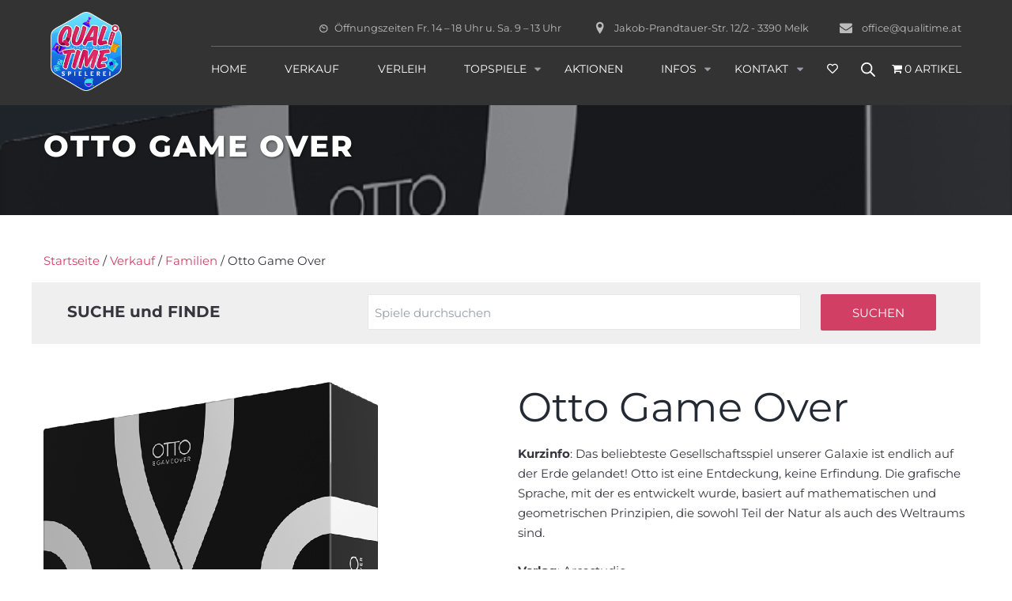

--- FILE ---
content_type: text/html; charset=UTF-8
request_url: https://qualitime.at/produkt/otto-game-over/
body_size: 43525
content:
<!DOCTYPE html>
<html lang="de-DE" prefix="og: http://ogp.me/ns#" class="scheme_original">
	<head>
						<script defer src="[data-uri]"></script>
			<title>Otto Game Over &ndash; QualiTime - Spielerei</title>
<meta name='robots' content='max-image-preview:large' />
        <meta charset="UTF-8" />
        <meta name="viewport" content="width=device-width, initial-scale=1, maximum-scale=1">
        <meta name="format-detection" content="telephone=no">

        <link rel="profile" href="//gmpg.org/xfn/11" />
        <link rel="pingback" href="https://qualitime.at/xmlrpc.php" />

        
<!-- This site is optimized with the Yoast SEO Premium plugin v9.2.1 - https://yoast.com/wordpress/plugins/seo/ -->
<link rel="canonical" href="https://qualitime.at/produkt/otto-game-over/" />
<meta property="og:locale" content="de_DE" />
<meta property="og:type" content="article" />
<meta property="og:title" content="Otto Game Over &ndash; QualiTime - Spielerei" />
<meta property="og:description" content="Kurzinfo: Das beliebteste Gesellschaftsspiel unserer Galaxie ist endlich auf der Erde gelandet! Otto ist eine Entdeckung, keine Erfindung. Die grafische Sprache, mit der es entwickelt wurde, basiert auf mathematischen und geometrischen Prinzipien, die sowohl Teil der Natur als auch des Weltraums sind.

Verlag: Arcastudio
BGG Wertung: 7,4

Spieleranzahl: 1-4 Spieler
Alter: ab 8 Jahren
Spieldauer: 36 Minuten" />
<meta property="og:url" content="https://qualitime.at/produkt/otto-game-over/" />
<meta property="og:site_name" content="QualiTime - Spielerei" />
<meta property="article:publisher" content="https://www.facebook.com/QualiTimeSpielerei/" />
<meta property="og:image" content="https://qualitime.at/wp-content/uploads/2021/04/Scatola_Otto.png" />
<meta property="og:image:secure_url" content="https://qualitime.at/wp-content/uploads/2021/04/Scatola_Otto.png" />
<meta property="og:image:width" content="677" />
<meta property="og:image:height" content="800" />
<meta name="twitter:card" content="summary_large_image" />
<meta name="twitter:description" content="Kurzinfo: Das beliebteste Gesellschaftsspiel unserer Galaxie ist endlich auf der Erde gelandet! Otto ist eine Entdeckung, keine Erfindung. Die grafische Sprache, mit der es entwickelt wurde, basiert auf mathematischen und geometrischen Prinzipien, die sowohl Teil der Natur als auch des Weltraums sind.  Verlag: Arcastudio BGG Wertung: 7,4  Spieleranzahl: 1-4 Spieler Alter: ab 8 Jahren Spieldauer: 36 Minuten" />
<meta name="twitter:title" content="Otto Game Over &ndash; QualiTime - Spielerei" />
<meta name="twitter:image" content="https://qualitime.at/wp-content/uploads/2021/04/Scatola_Otto.png" />
<script type='application/ld+json'>{"@context":"https:\/\/schema.org","@type":"Organization","url":"https:\/\/qualitime.at\/","sameAs":["https:\/\/www.facebook.com\/QualiTimeSpielerei\/","https:\/\/www.instagram.com\/qualitime_spielerei\/"],"@id":"https:\/\/qualitime.at\/#organization","name":"QualiTime","logo":"https:\/\/qualitime.at\/wp-content\/uploads\/2019\/05\/logo-header-small-1.png"}</script>
<!-- / Yoast SEO Premium plugin. -->

<link rel="alternate" type="application/rss+xml" title="QualiTime - Spielerei &raquo; Feed" href="https://qualitime.at/feed/" />
<meta property="og:image" content="https://qualitime.at/wp-content/uploads/2021/04/Scatola_Otto.png"/>
<style id='cf-frontend-style-inline-css' type='text/css'>
@font-face {
	font-family: 'Montserrat';
	font-weight: 100;
	font-display: auto;
	src: url('https://qualitime.at/wp-content/uploads/2023/03/Montserrat-Thin.ttf') format('truetype');
}
@font-face {
	font-family: 'Montserrat';
	font-weight: 300;
	font-display: auto;
	src: url('https://qualitime.at/wp-content/uploads/2023/03/Montserrat-Light.ttf') format('truetype');
}
@font-face {
	font-family: 'Montserrat';
	font-weight: 400;
	font-display: auto;
	src: url('https://qualitime.at/wp-content/uploads/2023/03/Montserrat-Regular.ttf') format('truetype');
}
@font-face {
	font-family: 'Montserrat';
	font-weight: 600;
	font-display: auto;
	src: url('https://qualitime.at/wp-content/uploads/2023/03/Montserrat-SemiBold.ttf') format('truetype');
}
@font-face {
	font-family: 'Montserrat';
	font-weight: 700;
	font-display: auto;
	src: url('https://qualitime.at/wp-content/uploads/2023/03/Montserrat-Bold.ttf') format('truetype');
}
@font-face {
	font-family: 'Montserrat';
	font-weight: 800;
	font-display: auto;
	src: url('https://qualitime.at/wp-content/uploads/2023/03/Montserrat-ExtraBold.ttf') format('truetype');
}
@font-face {
	font-family: 'Montserrat';
	font-weight: 800;
	font-display: auto;
	src: url('https://qualitime.at/wp-content/uploads/2023/03/Montserrat-ExtraBold-1.ttf') format('truetype');
}
@font-face {
	font-family: 'Montserrat';
	font-weight: 100;
	font-display: auto;
	src: url('https://qualitime.at/wp-content/uploads/2023/03/Montserrat-Thin.ttf') format('truetype');
}
@font-face {
	font-family: 'Montserrat';
	font-weight: 300;
	font-display: auto;
	src: url('https://qualitime.at/wp-content/uploads/2023/03/Montserrat-Light.ttf') format('truetype');
}
@font-face {
	font-family: 'Montserrat';
	font-weight: 400;
	font-display: auto;
	src: url('https://qualitime.at/wp-content/uploads/2023/03/Montserrat-Regular.ttf') format('truetype');
}
@font-face {
	font-family: 'Montserrat';
	font-weight: 600;
	font-display: auto;
	src: url('https://qualitime.at/wp-content/uploads/2023/03/Montserrat-SemiBold.ttf') format('truetype');
}
@font-face {
	font-family: 'Montserrat';
	font-weight: 700;
	font-display: auto;
	src: url('https://qualitime.at/wp-content/uploads/2023/03/Montserrat-Bold.ttf') format('truetype');
}
@font-face {
	font-family: 'Montserrat';
	font-weight: 800;
	font-display: auto;
	src: url('https://qualitime.at/wp-content/uploads/2023/03/Montserrat-ExtraBold.ttf') format('truetype');
}
@font-face {
	font-family: 'Montserrat';
	font-weight: 800;
	font-display: auto;
	src: url('https://qualitime.at/wp-content/uploads/2023/03/Montserrat-ExtraBold-1.ttf') format('truetype');
}
@font-face {
	font-family: 'House Slant';
	font-weight: 400;
	font-display: auto;
	src: url('https://qualitime.at/wp-content/uploads/2019/11/HouseSlant.woff2') format('woff2'),
		url('https://qualitime.at/wp-content/uploads/2019/11/HouseSlant.woff') format('woff'),
		url('https://qualitime.at/wp-content/uploads/2019/11/HouseSlant.eot?#iefix') format('embedded-opentype');
}
@font-face {
	font-family: 'House Slant';
	font-weight: 400;
	font-display: auto;
	src: url('https://qualitime.at/wp-content/uploads/2019/11/HouseSlant.woff2') format('woff2'),
		url('https://qualitime.at/wp-content/uploads/2019/11/HouseSlant.woff') format('woff'),
		url('https://qualitime.at/wp-content/uploads/2019/11/HouseSlant.eot?#iefix') format('embedded-opentype');
}
</style>
<link rel='stylesheet' id='wp-block-library-css' href='https://qualitime.at/wp-includes/css/dist/block-library/style.min.css?ver=6.5.5' type='text/css' media='all' />
<link rel='stylesheet' id='jquery-selectBox-css' href='https://qualitime.at/wp-content/cache/autoptimize/css/autoptimize_single_d057d17357d72e1a642ef5e2d114449e.css?ver=1.2.0' type='text/css' media='all' />
<link rel='stylesheet' id='yith-wcwl-font-awesome-css' href='https://qualitime.at/wp-content/plugins/yith-woocommerce-wishlist-premium/assets/css/font-awesome.min.css?ver=4.7.0' type='text/css' media='all' />
<link rel='stylesheet' id='yith-wcwl-main-css' href='https://qualitime.at/wp-content/cache/autoptimize/css/autoptimize_single_99b9f2eabcf89520ba59ab6cb564a5f1.css?ver=2.2.12' type='text/css' media='all' />
<style id='yith-wcwl-main-inline-css' type='text/css'>
.wishlist_table .add_to_cart, a.add_to_wishlist.button.alt { border-radius: 16px; -moz-border-radius: 16px; -webkit-border-radius: 16px; }
</style>
<link rel='stylesheet' id='font-awesome-svg-styles-css' href='https://qualitime.at/wp-content/cache/autoptimize/css/autoptimize_single_2108262303774a1a8bd411a0b7d56446.css' type='text/css' media='all' />
<style id='font-awesome-svg-styles-inline-css' type='text/css'>
   .wp-block-font-awesome-icon svg::before,
   .wp-rich-text-font-awesome-icon svg::before {content: unset;}
</style>
<style id='classic-theme-styles-inline-css' type='text/css'>
/*! This file is auto-generated */
.wp-block-button__link{color:#fff;background-color:#32373c;border-radius:9999px;box-shadow:none;text-decoration:none;padding:calc(.667em + 2px) calc(1.333em + 2px);font-size:1.125em}.wp-block-file__button{background:#32373c;color:#fff;text-decoration:none}
</style>
<style id='global-styles-inline-css' type='text/css'>
body{--wp--preset--color--black: #000000;--wp--preset--color--cyan-bluish-gray: #abb8c3;--wp--preset--color--white: #ffffff;--wp--preset--color--pale-pink: #f78da7;--wp--preset--color--vivid-red: #cf2e2e;--wp--preset--color--luminous-vivid-orange: #ff6900;--wp--preset--color--luminous-vivid-amber: #fcb900;--wp--preset--color--light-green-cyan: #7bdcb5;--wp--preset--color--vivid-green-cyan: #00d084;--wp--preset--color--pale-cyan-blue: #8ed1fc;--wp--preset--color--vivid-cyan-blue: #0693e3;--wp--preset--color--vivid-purple: #9b51e0;--wp--preset--gradient--vivid-cyan-blue-to-vivid-purple: linear-gradient(135deg,rgba(6,147,227,1) 0%,rgb(155,81,224) 100%);--wp--preset--gradient--light-green-cyan-to-vivid-green-cyan: linear-gradient(135deg,rgb(122,220,180) 0%,rgb(0,208,130) 100%);--wp--preset--gradient--luminous-vivid-amber-to-luminous-vivid-orange: linear-gradient(135deg,rgba(252,185,0,1) 0%,rgba(255,105,0,1) 100%);--wp--preset--gradient--luminous-vivid-orange-to-vivid-red: linear-gradient(135deg,rgba(255,105,0,1) 0%,rgb(207,46,46) 100%);--wp--preset--gradient--very-light-gray-to-cyan-bluish-gray: linear-gradient(135deg,rgb(238,238,238) 0%,rgb(169,184,195) 100%);--wp--preset--gradient--cool-to-warm-spectrum: linear-gradient(135deg,rgb(74,234,220) 0%,rgb(151,120,209) 20%,rgb(207,42,186) 40%,rgb(238,44,130) 60%,rgb(251,105,98) 80%,rgb(254,248,76) 100%);--wp--preset--gradient--blush-light-purple: linear-gradient(135deg,rgb(255,206,236) 0%,rgb(152,150,240) 100%);--wp--preset--gradient--blush-bordeaux: linear-gradient(135deg,rgb(254,205,165) 0%,rgb(254,45,45) 50%,rgb(107,0,62) 100%);--wp--preset--gradient--luminous-dusk: linear-gradient(135deg,rgb(255,203,112) 0%,rgb(199,81,192) 50%,rgb(65,88,208) 100%);--wp--preset--gradient--pale-ocean: linear-gradient(135deg,rgb(255,245,203) 0%,rgb(182,227,212) 50%,rgb(51,167,181) 100%);--wp--preset--gradient--electric-grass: linear-gradient(135deg,rgb(202,248,128) 0%,rgb(113,206,126) 100%);--wp--preset--gradient--midnight: linear-gradient(135deg,rgb(2,3,129) 0%,rgb(40,116,252) 100%);--wp--preset--font-size--small: 13px;--wp--preset--font-size--medium: 20px;--wp--preset--font-size--large: 36px;--wp--preset--font-size--x-large: 42px;--wp--preset--spacing--20: 0.44rem;--wp--preset--spacing--30: 0.67rem;--wp--preset--spacing--40: 1rem;--wp--preset--spacing--50: 1.5rem;--wp--preset--spacing--60: 2.25rem;--wp--preset--spacing--70: 3.38rem;--wp--preset--spacing--80: 5.06rem;--wp--preset--shadow--natural: 6px 6px 9px rgba(0, 0, 0, 0.2);--wp--preset--shadow--deep: 12px 12px 50px rgba(0, 0, 0, 0.4);--wp--preset--shadow--sharp: 6px 6px 0px rgba(0, 0, 0, 0.2);--wp--preset--shadow--outlined: 6px 6px 0px -3px rgba(255, 255, 255, 1), 6px 6px rgba(0, 0, 0, 1);--wp--preset--shadow--crisp: 6px 6px 0px rgba(0, 0, 0, 1);}:where(.is-layout-flex){gap: 0.5em;}:where(.is-layout-grid){gap: 0.5em;}body .is-layout-flex{display: flex;}body .is-layout-flex{flex-wrap: wrap;align-items: center;}body .is-layout-flex > *{margin: 0;}body .is-layout-grid{display: grid;}body .is-layout-grid > *{margin: 0;}:where(.wp-block-columns.is-layout-flex){gap: 2em;}:where(.wp-block-columns.is-layout-grid){gap: 2em;}:where(.wp-block-post-template.is-layout-flex){gap: 1.25em;}:where(.wp-block-post-template.is-layout-grid){gap: 1.25em;}.has-black-color{color: var(--wp--preset--color--black) !important;}.has-cyan-bluish-gray-color{color: var(--wp--preset--color--cyan-bluish-gray) !important;}.has-white-color{color: var(--wp--preset--color--white) !important;}.has-pale-pink-color{color: var(--wp--preset--color--pale-pink) !important;}.has-vivid-red-color{color: var(--wp--preset--color--vivid-red) !important;}.has-luminous-vivid-orange-color{color: var(--wp--preset--color--luminous-vivid-orange) !important;}.has-luminous-vivid-amber-color{color: var(--wp--preset--color--luminous-vivid-amber) !important;}.has-light-green-cyan-color{color: var(--wp--preset--color--light-green-cyan) !important;}.has-vivid-green-cyan-color{color: var(--wp--preset--color--vivid-green-cyan) !important;}.has-pale-cyan-blue-color{color: var(--wp--preset--color--pale-cyan-blue) !important;}.has-vivid-cyan-blue-color{color: var(--wp--preset--color--vivid-cyan-blue) !important;}.has-vivid-purple-color{color: var(--wp--preset--color--vivid-purple) !important;}.has-black-background-color{background-color: var(--wp--preset--color--black) !important;}.has-cyan-bluish-gray-background-color{background-color: var(--wp--preset--color--cyan-bluish-gray) !important;}.has-white-background-color{background-color: var(--wp--preset--color--white) !important;}.has-pale-pink-background-color{background-color: var(--wp--preset--color--pale-pink) !important;}.has-vivid-red-background-color{background-color: var(--wp--preset--color--vivid-red) !important;}.has-luminous-vivid-orange-background-color{background-color: var(--wp--preset--color--luminous-vivid-orange) !important;}.has-luminous-vivid-amber-background-color{background-color: var(--wp--preset--color--luminous-vivid-amber) !important;}.has-light-green-cyan-background-color{background-color: var(--wp--preset--color--light-green-cyan) !important;}.has-vivid-green-cyan-background-color{background-color: var(--wp--preset--color--vivid-green-cyan) !important;}.has-pale-cyan-blue-background-color{background-color: var(--wp--preset--color--pale-cyan-blue) !important;}.has-vivid-cyan-blue-background-color{background-color: var(--wp--preset--color--vivid-cyan-blue) !important;}.has-vivid-purple-background-color{background-color: var(--wp--preset--color--vivid-purple) !important;}.has-black-border-color{border-color: var(--wp--preset--color--black) !important;}.has-cyan-bluish-gray-border-color{border-color: var(--wp--preset--color--cyan-bluish-gray) !important;}.has-white-border-color{border-color: var(--wp--preset--color--white) !important;}.has-pale-pink-border-color{border-color: var(--wp--preset--color--pale-pink) !important;}.has-vivid-red-border-color{border-color: var(--wp--preset--color--vivid-red) !important;}.has-luminous-vivid-orange-border-color{border-color: var(--wp--preset--color--luminous-vivid-orange) !important;}.has-luminous-vivid-amber-border-color{border-color: var(--wp--preset--color--luminous-vivid-amber) !important;}.has-light-green-cyan-border-color{border-color: var(--wp--preset--color--light-green-cyan) !important;}.has-vivid-green-cyan-border-color{border-color: var(--wp--preset--color--vivid-green-cyan) !important;}.has-pale-cyan-blue-border-color{border-color: var(--wp--preset--color--pale-cyan-blue) !important;}.has-vivid-cyan-blue-border-color{border-color: var(--wp--preset--color--vivid-cyan-blue) !important;}.has-vivid-purple-border-color{border-color: var(--wp--preset--color--vivid-purple) !important;}.has-vivid-cyan-blue-to-vivid-purple-gradient-background{background: var(--wp--preset--gradient--vivid-cyan-blue-to-vivid-purple) !important;}.has-light-green-cyan-to-vivid-green-cyan-gradient-background{background: var(--wp--preset--gradient--light-green-cyan-to-vivid-green-cyan) !important;}.has-luminous-vivid-amber-to-luminous-vivid-orange-gradient-background{background: var(--wp--preset--gradient--luminous-vivid-amber-to-luminous-vivid-orange) !important;}.has-luminous-vivid-orange-to-vivid-red-gradient-background{background: var(--wp--preset--gradient--luminous-vivid-orange-to-vivid-red) !important;}.has-very-light-gray-to-cyan-bluish-gray-gradient-background{background: var(--wp--preset--gradient--very-light-gray-to-cyan-bluish-gray) !important;}.has-cool-to-warm-spectrum-gradient-background{background: var(--wp--preset--gradient--cool-to-warm-spectrum) !important;}.has-blush-light-purple-gradient-background{background: var(--wp--preset--gradient--blush-light-purple) !important;}.has-blush-bordeaux-gradient-background{background: var(--wp--preset--gradient--blush-bordeaux) !important;}.has-luminous-dusk-gradient-background{background: var(--wp--preset--gradient--luminous-dusk) !important;}.has-pale-ocean-gradient-background{background: var(--wp--preset--gradient--pale-ocean) !important;}.has-electric-grass-gradient-background{background: var(--wp--preset--gradient--electric-grass) !important;}.has-midnight-gradient-background{background: var(--wp--preset--gradient--midnight) !important;}.has-small-font-size{font-size: var(--wp--preset--font-size--small) !important;}.has-medium-font-size{font-size: var(--wp--preset--font-size--medium) !important;}.has-large-font-size{font-size: var(--wp--preset--font-size--large) !important;}.has-x-large-font-size{font-size: var(--wp--preset--font-size--x-large) !important;}
.wp-block-navigation a:where(:not(.wp-element-button)){color: inherit;}
:where(.wp-block-post-template.is-layout-flex){gap: 1.25em;}:where(.wp-block-post-template.is-layout-grid){gap: 1.25em;}
:where(.wp-block-columns.is-layout-flex){gap: 2em;}:where(.wp-block-columns.is-layout-grid){gap: 2em;}
.wp-block-pullquote{font-size: 1.5em;line-height: 1.6;}
</style>
<link rel='stylesheet' id='rs-plugin-settings-css' href='https://qualitime.at/wp-content/cache/autoptimize/css/autoptimize_single_d239be4abd0228f6f425be7b212a94de.css?ver=5.4.8.1' type='text/css' media='all' />
<style id='rs-plugin-settings-inline-css' type='text/css'>
#rs-demo-id {}
</style>
<link rel='stylesheet' id='wpmenucart-icons-css' href='https://qualitime.at/wp-content/plugins/woocommerce-menu-bar-cart/assets/css/wpmenucart-icons.min.css?ver=2.14.10' type='text/css' media='all' />
<style id='wpmenucart-icons-inline-css' type='text/css'>
@font-face{font-family:WPMenuCart;src:url(https://qualitime.at/wp-content/plugins/woocommerce-menu-bar-cart/assets/fonts/WPMenuCart.eot);src:url(https://qualitime.at/wp-content/plugins/woocommerce-menu-bar-cart/assets/fonts/WPMenuCart.eot?#iefix) format('embedded-opentype'),url(https://qualitime.at/wp-content/plugins/woocommerce-menu-bar-cart/assets/fonts/WPMenuCart.woff2) format('woff2'),url(https://qualitime.at/wp-content/plugins/woocommerce-menu-bar-cart/assets/fonts/WPMenuCart.woff) format('woff'),url(https://qualitime.at/wp-content/plugins/woocommerce-menu-bar-cart/assets/fonts/WPMenuCart.ttf) format('truetype'),url(https://qualitime.at/wp-content/plugins/woocommerce-menu-bar-cart/assets/fonts/WPMenuCart.svg#WPMenuCart) format('svg');font-weight:400;font-style:normal;font-display:swap}
</style>
<link rel='stylesheet' id='wpmenucart-css' href='https://qualitime.at/wp-content/plugins/woocommerce-menu-bar-cart/assets/css/wpmenucart-main.min.css?ver=2.14.10' type='text/css' media='all' />
<link rel='stylesheet' id='woocommerce-layout-css' href='https://qualitime.at/wp-content/cache/autoptimize/css/autoptimize_single_279a41fe094a1c0ff59f6d84dc6ec0d2.css?ver=9.0.2' type='text/css' media='all' />
<link rel='stylesheet' id='woocommerce-smallscreen-css' href='https://qualitime.at/wp-content/cache/autoptimize/css/autoptimize_single_29ed0396622780590223cd919f310dd7.css?ver=9.0.2' type='text/css' media='only screen and (max-width: 768px)' />
<link rel='stylesheet' id='woocommerce-general-css' href='https://qualitime.at/wp-content/cache/autoptimize/css/autoptimize_single_37b03431b5d0e4bab2f0f5def1f3b553.css?ver=9.0.2' type='text/css' media='all' />
<style id='woocommerce-inline-inline-css' type='text/css'>
.woocommerce form .form-row .required { visibility: visible; }
</style>
<link rel='stylesheet' id='wpos-font-awesome-css' href='https://qualitime.at/wp-content/plugins/wp-testimonial-with-widget/assets/css/font-awesome.min.css?ver=3.5.3' type='text/css' media='all' />
<link rel='stylesheet' id='wpos-slick-style-css' href='https://qualitime.at/wp-content/cache/autoptimize/css/autoptimize_single_7f19be3472a3b12fd25a499bf583e42e.css?ver=3.5.3' type='text/css' media='all' />
<link rel='stylesheet' id='wtwp-public-css-css' href='https://qualitime.at/wp-content/cache/autoptimize/css/autoptimize_single_180548c085ebd8c92bedca9e4a0d9a3e.css?ver=3.5.3' type='text/css' media='all' />
<link rel='stylesheet' id='wcpf-plugin-style-css' href='https://qualitime.at/wp-content/cache/autoptimize/css/autoptimize_single_8a82968ace7b4da96e9c722957fdc055.css?ver=1.4.35' type='text/css' media='all' />
<link rel='stylesheet' id='yith_wcas_frontend-css' href='https://qualitime.at/wp-content/cache/autoptimize/css/autoptimize_single_89f0bd3863031304de8bc39cc3ba7b4e.css?ver=1.7.11' type='text/css' media='all' />
<style id='yith_wcas_frontend-inline-css' type='text/css'>

                .autocomplete-suggestion{
                    padding-right: 0px;
                }
                .woocommerce .autocomplete-suggestion  span.yith_wcas_result_on_sale,
                .autocomplete-suggestion  span.yith_wcas_result_on_sale{
                        background: #7eb742;
                        color: #ffffff
                }
                .woocommerce .autocomplete-suggestion  span.yith_wcas_result_outofstock,
                .autocomplete-suggestion  span.yith_wcas_result_outofstock{
                        background: #7a7a7a;
                        color: #ffffff
                }
                .woocommerce .autocomplete-suggestion  span.yith_wcas_result_featured,
                .autocomplete-suggestion  span.yith_wcas_result_featured{
                        background: #c0392b;
                        color: #ffffff
                }
                .autocomplete-suggestion img{
                    width: 80px;
                }
                .autocomplete-suggestion .yith_wcas_result_content .title{
                    color: #004b91;
                }
                .autocomplete-suggestion{
                                    min-height: 90px;
                                }
</style>
<link rel='stylesheet' id='yith_wcbm_badge_style-css' href='https://qualitime.at/wp-content/cache/autoptimize/css/autoptimize_single_1bf7f029ee20a7e21acf36b24edd932a.css?ver=1.4.14' type='text/css' media='all' />
<style id='yith_wcbm_badge_style-inline-css' type='text/css'>
.yith-wcbm-badge-14524{ top: auto;bottom: 10px;left: auto;right: -7px; opacity: 1; }.yith-wcbm-badge-14524 .yith-wcbm-badge__wrap{ -ms-transform: rotateX(0deg) rotateY(0deg) rotateZ(0deg); -webkit-transform: rotateX(0deg) rotateY(0deg) rotateZ(0deg); transform: rotateX(0deg) rotateY(0deg) rotateZ(0deg); }			.yith-wcbm-css-badge-14524{
				color: #FFFFFF;
				font-family: "Open Sans",sans-serif;
				position:relative;
				box-sizing: border-box;
				position: absolute;
				width:auto;
				height:auto;
				background-color: transparent;
			}
			.yith-wcbm-css-badge-14524 div.yith-wcbm-css-s1{
				width:0;
				height:0;
				border-top: 6px solid #933d00;
				border-right: 5px solid transparent;
				border-left: 2px solid transparent;
				position: absolute;
				right: 1px;
				top: 30px;
			}

			.yith-wcbm-css-badge-14524 div.yith-wcbm-css-s2{
				width:13px;
				height:26px;
				display: inline-block;
			}

			.yith-wcbm-css-badge-14524 div.yith-wcbm-css-text{
				background: #f66600;
				font-size: 14px;
				font-weight: bold;
				line-height: 30px;
				height: 30px;
				white-space:nowrap;
				padding-right: 10px;
				padding-left: 8px;
				position: relative;
				top: -6px;
				right: 0;
				display: inline-block;
			}

			.yith-wcbm-css-badge-14524 div.yith-wcbm-css-text:before{
				content: '';
				width:0;
				height:0;
				border-right: 12px solid #f66600;
				border-bottom: 15px solid transparent;
				position: absolute;
				top: 0;
				left:-12px;
			}

			.yith-wcbm-css-badge-14524 div.yith-wcbm-css-text:after{
				content: '';
				width:0;
				height:0;
				border-right: 12px solid #f66600;
				border-top: 15px solid transparent;
				position: absolute;
				top: 15px;
				left:-12px;
			}
			.yith-wcbm-badge-10823{ top: 10px;bottom: auto;left: auto;right: -6px; opacity: 1; }.yith-wcbm-badge-10823 .yith-wcbm-badge__wrap{ -ms-transform: rotateX(0deg) rotateY(0deg) rotateZ(0deg); -webkit-transform: rotateX(0deg) rotateY(0deg) rotateZ(0deg); transform: rotateX(0deg) rotateY(0deg) rotateZ(0deg); }			.yith-wcbm-css-badge-10823{
				color: #FFFFFF;
				font-family: "Open Sans",sans-serif;
				position:relative;
				box-sizing: border-box;
				position: absolute;

				background-color: transparent;
			}
			.yith-wcbm-css-badge-10823 div.yith-wcbm-css-s1{

			}
			.yith-wcbm-css-badge-10823 div.yith-wcbm-css-s1:before{

			}

			.yith-wcbm-css-badge-10823 div.yith-wcbm-css-s2{
				width:22px;
				height:26px;
				display: inline-block;
			}

			.yith-wcbm-css-badge-10823 div.yith-wcbm-css-text{
				background: #dd3333;
				font-family: "Open Sans",sans-serif;
				font-size: 14px;
				font-weight: bold;
				line-height: 30px;
				height: 30px;
				white-space:nowrap;
				padding-right: 10px;
				padding-left: 6px;
				box-sizing: border-box;
				display: inline-block;
				position:relative;
				top:-6px;
			}

			.yith-wcbm-css-badge-10823 div.yith-wcbm-css-text:before{
				content: '';
				width:0;
				height:0;
				border-right: 22px solid #dd3333;
				border-bottom: 30px solid transparent;
				position: absolute;
				top: 0;
				left:-22px;
			}

			.yith-wcbm-css-badge-10823 div.yith-wcbm-css-text:after{
				content: '';
				width:0;
				height:0;
				border-top: 6px solid #841e1e;
				border-right: 5px solid transparent;
				border-left: 2px solid transparent;
				position: absolute;
				right: 1px;
				bottom: -6px;
			}
			.yith-wcbm-badge-10821{ top: 10px;bottom: auto;left: auto;right: -6px; opacity: 1; }.yith-wcbm-badge-10821 .yith-wcbm-badge__wrap{ -ms-transform: rotateX(0deg) rotateY(0deg) rotateZ(0deg); -webkit-transform: rotateX(0deg) rotateY(0deg) rotateZ(0deg); transform: rotateX(0deg) rotateY(0deg) rotateZ(0deg); }			.yith-wcbm-css-badge-10821{
				color: #FFFFFF;
				font-family: "Open Sans",sans-serif;
				position:relative;
				box-sizing: border-box;
				position: absolute;
				background-color: transparent;
				height: 66px;
				width: 66px;
			}
			.yith-wcbm-css-badge-10821 div.yith-wcbm-css-s1{
				height: 50px;
				width: 50px;
				-webkit-transform: rotate(45deg);
			   	-ms-transform: rotate(45deg);
			   	transform: rotate(45deg);
				background: #276fbc;
				border-radius: 6px;
				position: absolute;
				top: 8px;
				left: 8px;
				z-index: 12;
			}
			.yith-wcbm-css-badge-10821 div.yith-wcbm-css-s2{

			}
			.yith-wcbm-css-badge-10821 div.yith-wcbm-css-text{
				font-family: "Open Sans",sans-serif;
				font-size: 13px;
				font-weight: 200;
				line-height: 13px;
				position: absolute;
				z-index: 14;
				width: 66px;
				top: 26px;
				text-align: center;
			}
			.yith-wcbm-badge-10822{ top: auto;bottom: 10px;left: 10px;right: auto; opacity: 1; }.yith-wcbm-badge-10822 .yith-wcbm-badge__wrap{ -ms-transform: rotateX(0deg) rotateY(0deg) rotateZ(0deg); -webkit-transform: rotateX(0deg) rotateY(0deg) rotateZ(0deg); transform: rotateX(0deg) rotateY(0deg) rotateZ(0deg); }			.yith-wcbm-css-badge-10822{
				color: #ffffff;
				font-family: "Open Sans",sans-serif;
				position: absolute;
				background-color: transparent;
				overflow: auto;
			}
			.yith-wcbm-css-badge-10822 div.yith-wcbm-css-s1{

			}

			.yith-wcbm-css-badge-10822 div.yith-wcbm-css-s2{

			}

			.yith-wcbm-css-badge-10822 div.yith-wcbm-css-text{
				padding: 6px 8px;
				background: #2aba53;
				font-size: 13px;
				font-weight: bold;
				line-height:13px;
			}
			
</style>
<link rel='stylesheet' id='googleFontsOpenSans-css' data-borlabs-font-blocker-href='//fonts.googleapis.com/css?family=Open+Sans%3A400%2C600%2C700%2C800%2C300&#038;ver=1.0.0' type='text/css' media='all' />
<link rel='stylesheet' id='woocommerce_prettyPhoto_css-css' href='https://qualitime.at/wp-content/cache/autoptimize/css/autoptimize_single_e060b318326352285079b37601a9b8fe.css?ver=6.5.5' type='text/css' media='all' />
<link rel='stylesheet' id='dgwt-wcas-style-css' href='https://qualitime.at/wp-content/plugins/ajax-search-for-woocommerce/assets/css/style.min.css?ver=1.30.0' type='text/css' media='all' />
<link rel='stylesheet' id='parent-style-css' href='https://qualitime.at/wp-content/cache/autoptimize/css/autoptimize_single_0104df99fcd185095bb0a687cb7d80f6.css?ver=6.5.5' type='text/css' media='all' />
<link rel='stylesheet' id='fontello-style-css' href='https://qualitime.at/wp-content/cache/autoptimize/css/autoptimize_single_f90104b3860abe451319d379f0bd9663.css' type='text/css' media='all' />
<link rel='stylesheet' id='yreg-estate-main-style-css' href='https://qualitime.at/wp-content/cache/autoptimize/css/autoptimize_single_6ab1926dc8e0b9f98e3d5bca346572e8.css' type='text/css' media='all' />
<link rel='stylesheet' id='yreg-estate-animation-style-css' href='https://qualitime.at/wp-content/cache/autoptimize/css/autoptimize_single_fd5d469335c63c56dc0c20404c3698bb.css' type='text/css' media='all' />
<link rel='stylesheet' id='yreg-estate-shortcodes-style-css' href='https://qualitime.at/wp-content/cache/autoptimize/css/autoptimize_single_4a74728342a154e92144c822cf0d5598.css' type='text/css' media='all' />
<link rel='stylesheet' id='yreg-estate-skin-style-css' href='https://qualitime.at/wp-content/cache/autoptimize/css/autoptimize_single_95271d84536a7944d0a4ad0e16abe3e6.css' type='text/css' media='all' />
<link rel='stylesheet' id='yreg-estate-custom-style-css' href='https://qualitime.at/wp-content/cache/autoptimize/css/autoptimize_single_7bac6f9066f069aca258bf671c8125a5.css' type='text/css' media='all' />
<style id='yreg-estate-custom-style-inline-css' type='text/css'>
body{font-size:15px;font-weight:500;line-height:1.714em}h1{font-size:3.429em;font-weight:400;line-height:normal; margin-top:0.208em;margin-bottom:0.292em}h2{font-size:2.571em;font-weight:700;line-height:normal; margin-top:0.417em;margin-bottom:0.459em}h3{font-size:2.143em;font-weight:700;line-height:normal; margin-top:0.533em;margin-bottom:0.633em}h4{font-size:1.571em;font-weight:400;line-height:normal; margin-top:1em;margin-bottom:1em}h5{font-size:1em;font-weight:400;line-height:normal; margin-top:1.714em;margin-bottom:1.714em}h6{font-size:1em;font-weight:400;line-height:normal; margin-top:1.643em;margin-bottom:1.643em}a,.scheme_dark a,.scheme_light a{;	color:#D23F65}a:hover,.scheme_dark a:hover,.scheme_light a:hover{color:#C02C5B}.accent1{color:#D23F65}.accent1_bgc{background-color:#D23F65}.accent1_bg{background:#D23F65}.accent1_border{border-color:#D23F65}a.accent1:hover{color:#C02C5B}.accent1h{color:#C02C5B}.post_content.ih-item.circle.effect1.colored .info,.post_content.ih-item.circle.effect2.colored .info,.post_content.ih-item.circle.effect3.colored .info,.post_content.ih-item.circle.effect4.colored .info,.post_content.ih-item.circle.effect5.colored .info .info-back,.post_content.ih-item.circle.effect6.colored .info,.post_content.ih-item.circle.effect7.colored .info,.post_content.ih-item.circle.effect8.colored .info,.post_content.ih-item.circle.effect9.colored .info,.post_content.ih-item.circle.effect10.colored .info,.post_content.ih-item.circle.effect11.colored .info,.post_content.ih-item.circle.effect12.colored .info,.post_content.ih-item.circle.effect13.colored .info,.post_content.ih-item.circle.effect14.colored .info,.post_content.ih-item.circle.effect15.colored .info,.post_content.ih-item.circle.effect16.colored .info,.post_content.ih-item.circle.effect18.colored .info .info-back,.post_content.ih-item.circle.effect19.colored .info,.post_content.ih-item.circle.effect20.colored .info .info-back,.post_content.ih-item.square.effect1.colored .info,.post_content.ih-item.square.effect2.colored .info,.post_content.ih-item.square.effect3.colored .info,.post_content.ih-item.square.effect4.colored .mask1,.post_content.ih-item.square.effect4.colored .mask2,.post_content.ih-item.square.effect5.colored .info,.post_content.ih-item.square.effect6.colored .info,.post_content.ih-item.square.effect7.colored .info,.post_content.ih-item.square.effect8.colored .info,.post_content.ih-item.square.effect9.colored .info .info-back,.post_content.ih-item.square.effect10.colored .info,.post_content.ih-item.square.effect11.colored .info,.post_content.ih-item.square.effect12.colored .info,.post_content.ih-item.square.effect13.colored .info,.post_content.ih-item.square.effect14.colored .info,.post_content.ih-item.square.effect15.colored .info,.post_content.ih-item.circle.effect20.colored .info .info-back,.post_content.ih-item.square.effect_book.colored .info{background:#D23F65}.post_content.ih-item.circle.effect1.colored .info,.post_content.ih-item.circle.effect2.colored .info,.post_content.ih-item.circle.effect5.colored .info .info-back,.post_content.ih-item.circle.effect19.colored .info,.post_content.ih-item.square.effect4.colored .mask1,.post_content.ih-item.square.effect4.colored .mask2,.post_content.ih-item.square.effect6.colored .info,.post_content.ih-item.square.effect7.colored .info,.post_content.ih-item.square.effect12.colored .info,.post_content.ih-item.square.effect13.colored .info,.post_content.ih-item.square.effect_more.colored .info,.post_content.ih-item.square.effect_fade.colored:hover .info,.post_content.ih-item.square.effect_dir.colored .info,.post_content.ih-item.square.effect_shift.colored .info{/*background:rgba(210,63,101,0.6);*/	background:rgba(55,53,61,0.67)}.post_content.ih-item.square.effect_fade.colored .info{background:-moz-linear-gradient(top,rgba(255,255,255,0) 70%,rgba(210,63,101,0.6) 100%);	background:-webkit-gradient(linear,left top,left bottom,color-stop(70%,rgba(255,255,255,0)),color-stop(100%,rgba(210,63,101,0.6)));	background:-webkit-linear-gradient(top,rgba(255,255,255,0) 70%,rgba(210,63,101,0.6) 100%);	background:-o-linear-gradient(top,rgba(255,255,255,0) 70%,rgba(210,63,101,0.6) 100%);	background:-ms-linear-gradient(top,rgba(255,255,255,0) 70%,rgba(210,63,101,0.6) 100%);	background:linear-gradient(to bottom,rgba(255,255,255,0) 70%,rgba(210,63,101,0.6) 100%)}.post_content.ih-item.circle.effect17.colored:hover .img:before{-webkit-box-shadow:inset 0 0 0 110px rgba(210,63,101,0.6),inset 0 0 0 16px rgba(255,255,255,0.8),0 1px 2px rgba(0,0,0,0.1);	-moz-box-shadow:inset 0 0 0 110px rgba(210,63,101,0.6),inset 0 0 0 16px rgba(255,255,255,0.8),0 1px 2px rgba(0,0,0,0.1);	box-shadow:inset 0 0 0 110px rgba(210,63,101,0.6),inset 0 0 0 16px rgba(255,255,255,0.8),0 1px 2px rgba(0,0,0,0.1)}.post_content.ih-item.circle.effect1 .spinner{border-right-color:#D23F65;	border-bottom-color:#D23F65}pre.code,#toc .toc_item.current,#toc .toc_item:hover{border-color:#D23F65}::selection,::-moz-selection{background-color:#D23F65}input[type="text"],input[type="number"],input[type="email"],input[type="search"],input[type="password"],select,textarea{}.top_panel_inner_style_3 .top_panel_cart_button,.top_panel_inner_style_4 .top_panel_cart_button{background-color:rgba(210,63,101,0.2)}.top_panel_style_8 .top_panel_buttons .top_panel_cart_button:before{background-color:#D23F65}.top_panel_inner_style_3 .top_panel_top,.top_panel_inner_style_4 .top_panel_top,.top_panel_inner_style_5 .top_panel_top,.top_panel_inner_style_3 .top_panel_top .sidebar_cart,.top_panel_inner_style_4 .top_panel_top .sidebar_cart{background-color:#D23F65}.top_panel_top a:hover{color:#C02C5B}.menu_user_nav>li>a:hover{color:#C02C5B}.top_panel_inner_style_3 .menu_user_nav>li>ul:after,.top_panel_inner_style_4 .menu_user_nav>li>ul:after,.top_panel_inner_style_5 .menu_user_nav>li>ul:after,.top_panel_inner_style_3 .menu_user_nav>li ul,.top_panel_inner_style_4 .menu_user_nav>li ul,.top_panel_inner_style_5 .menu_user_nav>li ul{background-color:#D23F65;	border-color:#C02C5B}.top_panel_inner_style_3 .menu_user_nav>li ul li a:hover,.top_panel_inner_style_3 .menu_user_nav>li ul li.current-menu-item>a,.top_panel_inner_style_3 .menu_user_nav>li ul li.current-menu-ancestor>a,.top_panel_inner_style_4 .menu_user_nav>li ul li a:hover,.top_panel_inner_style_4 .menu_user_nav>li ul li.current-menu-item>a,.top_panel_inner_style_4 .menu_user_nav>li ul li.current-menu-ancestor>a,.top_panel_inner_style_5 .menu_user_nav>li ul li a:hover,.top_panel_inner_style_5 .menu_user_nav>li ul li.current-menu-item>a,.top_panel_inner_style_5 .menu_user_nav>li ul li.current-menu-ancestor>a{background-color:#C02C5B}.top_panel_middle .logo{}.logo .logo_text{font-size:2em;font-weight:normal;line-height:2em}.top_panel_middle .menu_main_wrap{margin-top:calc(inherit*0.75)}.top_panel_style_5 .top_panel_middle .logo{margin-bottom:calc(inherit*0.5)}.top_panel_image_hover{background-color:rgba(192,91,91,0.8)}.menu_main_nav>li>a{padding:inherit 1.5em inherit;	font-size:0.929em}.menu_main_nav>li>a:hover,.menu_main_nav>li.sfHover>a,.menu_main_nav>li#blob,.menu_main_nav>li.current-menu-item>a,.menu_main_nav>li.current-menu-parent>a,.menu_main_nav>li.current-menu-ancestor>a{color:#C02C5B}.top_panel_inner_style_1 .menu_main_nav>li>a:hover,.top_panel_inner_style_2 .menu_main_nav>li>a:hover{/*background-color:#C02C5B;*/	border-color:#D23F65}.scheme_red .top_panel_inner_style_1 .menu_main_nav>li>a:hover{border-color:#fff}.top_panel_inner_style_1 .menu_main_nav>li ul,.top_panel_inner_style_2 .menu_main_nav>li ul{}.top_panel_inner_style_1 .menu_main_nav>a:hover,.top_panel_inner_style_1 .menu_main_nav>li.sfHover>a,.top_panel_inner_style_1 .menu_main_nav>li#blob,.top_panel_inner_style_1 .menu_main_nav>li.current-menu-item>a,.top_panel_inner_style_1 .menu_main_nav>li.current-menu-parent>a,.top_panel_inner_style_1 .menu_main_nav>li.current-menu-ancestor>a,.top_panel_inner_style_2 .menu_main_nav>a:hover,.top_panel_inner_style_2 .menu_main_nav>li.sfHover>a,.top_panel_inner_style_2 .menu_main_nav>li#blob,.top_panel_inner_style_2 .menu_main_nav>li.current-menu-item>a,.top_panel_inner_style_2 .menu_main_nav>li.current-menu-parent>a,.top_panel_inner_style_2 .menu_main_nav>li.current-menu-ancestor>a{/*background-color:#C02C5B;*/	border-color:#D23F65}.scheme_red .top_panel_inner_style_1 .menu_main_nav>a:hover,.scheme_red .top_panel_inner_style_1 .menu_main_nav>li.sfHover>a,.scheme_red .top_panel_inner_style_1 .menu_main_nav>li#blob,.scheme_red .top_panel_inner_style_1 .menu_main_nav>li.current-menu-item>a,.scheme_red .top_panel_inner_style_1 .menu_main_nav>li.current-menu-parent>a,.scheme_red .top_panel_inner_style_1 .menu_main_nav>li.current-menu-ancestor>a{border-color:#fff}.top_panel_wrap_inner a,.top_panel_wrap_inner .menu_user_nav>li>a{color:#fff}.top_panel_wrap_inner a:hover{color:#C02C5B}.menu_main_nav>li ul a{font-size:0.857em}.menu_main_nav>li>ul{top:calc(inherit+inherit+inherit)}.menu_main_nav>li ul li a{padding:inherit 1.5em inherit}.menu_main_nav>li ul li a:hover,.menu_main_nav>li ul li.current-menu-item>a,.menu_main_nav>li ul li.current-menu-ancestor>a{color:#C02C5B}.top_panel_inner_style_1 .menu_main_nav>li ul li a:hover,.top_panel_inner_style_1 .menu_main_nav>li ul li.current-menu-item>a,.top_panel_inner_style_1 .menu_main_nav>li ul li.current-menu-ancestor>a,.top_panel_inner_style_2 .menu_main_nav>li ul li a:hover,.top_panel_inner_style_2 .menu_main_nav>li ul li.current-menu-item>a,.top_panel_inner_style_2 .menu_main_nav>li ul li.current-menu-ancestor>a{background-color:#C02C5B}.menu_main_responsive_button{margin-top:inherit;	margin-bottom:inherit}.menu_main_responsive_button:hover{color:#C02C5B}.responsive_menu .top_panel_middle .menu_main_responsive_button{top:inherit}.responsive_menu .menu_main_responsive_button{margin-top:calc(inherit*0.8);	margin-bottom:calc(inherit*0.6)}.top_panel_inner_style_1 .menu_main_responsive,.top_panel_inner_style_2 .menu_main_responsive{/*background-color:#D23F65;*/}.top_panel_inner_style_1 .menu_main_responsive a:hover,.top_panel_inner_style_2 .menu_main_responsive a:hover{background-color:#C02C5B}.top_panel_bottom .search_wrap,.top_panel_inner_style_4 .search_wrap{padding-top:calc(inherit*0.65);	padding-bottom:calc(inherit*0.5)}.top_panel_inner_style_1 .search_form_wrap,.top_panel_inner_style_2 .search_form_wrap{background-color:rgba(192,44,91,0.2)}.top_panel_icon{margin:calc(inherit*0.7) 0 inherit 1em}.top_panel_icon.search_wrap,.top_panel_inner_style_5 .menu_main_responsive_button,.top_panel_inner_style_6 .menu_main_responsive_button,.top_panel_inner_style_7 .menu_main_responsive_button{color:#D23F65}.top_panel_icon .contact_icon,.top_panel_icon .search_submit{color:#D23F65}.top_panel_middle a:hover .contact_icon,.top_panel_icon.search_wrap:hover,.top_panel_icon:hover .contact_icon,.top_panel_icon:hover .search_submit,.top_panel_inner_style_5 .menu_main_responsive_button:hover,.top_panel_inner_style_6 .menu_main_responsive_button:hover,.top_panel_inner_style_7 .menu_main_responsive_button:hover{background-color:#D23F65}.search_results .post_more,.search_results .search_results_close{color:#D23F65}.search_results .post_more:hover,.search_results .search_results_close:hover{color:#C02C5B}.top_panel_inner_style_1 .search_results,.top_panel_inner_style_1 .search_results:after,.top_panel_inner_style_2 .search_results,.top_panel_inner_style_2 .search_results:after,.top_panel_inner_style_3 .search_results,.top_panel_inner_style_3 .search_results:after{background-color:#D23F65}.top_panel_fixed .menu_main_wrap{padding-top:calc(inherit*0.3)}.top_panel_fixed .top_panel_wrap .logo{margin-top:calc(inherit*0.6);	margin-bottom:calc(inherit*0.6)}.top_panel_inner_style_8 .top_panel_buttons,.top_panel_inner_style_8 .menu_pushy_wrap .menu_pushy_button{padding-top:inherit;	padding-bottom:inherit}.pushy_inner a{color:#D23F65}.pushy_inner a:hover{color:#C02C5B}.top_panel_inner_style_3 .popup_wrap a,.top_panel_inner_style_3 .popup_wrap .sc_socials.sc_socials_type_icons a:hover,.top_panel_inner_style_4 .popup_wrap a,.top_panel_inner_style_4 .popup_wrap .sc_socials.sc_socials_type_icons a:hover,.top_panel_inner_style_5 .popup_wrap a,.top_panel_inner_style_5 .popup_wrap .sc_socials.sc_socials_type_icons a:hover{color:#D23F65}.top_panel_inner_style_3 .popup_wrap a:hover,.top_panel_inner_style_4 .popup_wrap a:hover,.top_panel_inner_style_5 .popup_wrap a:hover{color:#C02C5B}.post_title .post_icon{color:#D23F65}.pagination>a{border-color:#D23F65}.post_format_aside.post_item_single .post_content p,.post_format_aside .post_descr{border-color:#D23F65}.post_info{font-size:0.786em;}.post_info a[class*="icon-"]{color:#D23F65}.post_info a:hover,.post_info a:hover>span{color:#C02C5B}.post_item .post_readmore:hover .post_readmore_label{color:#C02C5B}.post_item_related .post_info a:hover,.post_item_related .post_title a:hover{color:#C02C5B}.isotope_item_colored .post_featured .post_mark_new,.isotope_item_colored .post_featured .post_title,.isotope_item_colored .post_content.ih-item.square.colored .info{background-color:#D23F65}.isotope_item_colored .post_category a,.isotope_item_colored .post_rating .reviews_stars_bg,.isotope_item_colored .post_rating .reviews_stars_hover,.isotope_item_colored .post_rating .reviews_value{color:#D23F65}.isotope_item_colored .post_info_wrap .post_button .sc_button{color:#D23F65}.isotope_wrap .isotope_item_colored_1 .post_featured{border-color:#D23F65}.isotope_filters a{border-color:#D23F65;	background-color:#D23F65}.isotope_filters a.active,.isotope_filters a:hover{border-color:#C02C5B;	background-color:#C02C5B}.pagination_single>.pager_numbers,.pagination_single a,.pagination_single .current,.pagination_slider .pager_cur,.pagination_pages>a,.pagination_pages>span{border-color:#D23F65;	background-color:#D23F65}.pagination_single>.pager_numbers,.pagination_single a:hover,.pagination_single .current,.pagination_slider .pager_cur:hover,.pagination_slider .pager_cur:focus,.pagination_pages>.active,.pagination_pages>a:hover{color:#D23F65}.pagination_wrap .pager_next,.pagination_wrap .pager_prev,.pagination_wrap .pager_last,.pagination_wrap .pager_first{color:#D23F65}.pagination_wrap .pager_next:hover,.pagination_wrap .pager_prev:hover,.pagination_wrap .pager_last:hover,.pagination_wrap .pager_first:hover{color:#C02C5B}.pagination_viewmore>a{background-color:#D23F65}.pagination_viewmore>a:hover{background-color:#C02C5B}.viewmore_loader,.mfp-preloader span,.sc_video_frame.sc_video_active:before{background-color:#C02C5B}.post_featured .post_nav_item:before{background-color:#D23F65}.post_featured .post_nav_item .post_nav_info{background-color:#D23F65}.reviews_block .reviews_summary .reviews_item{background-color:#D23F65}.reviews_block .reviews_summary,.reviews_block .reviews_max_level_100 .reviews_stars_bg{background-color:#D23F65}.reviews_block .reviews_max_level_100 .reviews_stars_hover,.reviews_block .reviews_item .reviews_slider{background-color:#D23F65}.reviews_block .reviews_item .reviews_stars_hover{color:#D23F65}/* Summary stars in the post item (under the title) */.post_item .post_rating .reviews_stars_bg,.post_item .post_rating .reviews_stars_hover,.post_item .post_rating .reviews_value{color:#D23F65}/*.post_author .post_author_title a{color:#D23F65}.post_author .post_author_title a:hover{color:#C02C5B}.post_author .post_author_info .sc_socials a:hover{color:#C02C5B}*/.post_item_404 .page_title{color:#C02C5B}.sidebar_outer_menu .menu_side_nav>li>a,.sidebar_outer_menu .menu_side_responsive>li>a{font-size:0.929em}.sidebar_outer_menu .menu_side_nav>li ul,.sidebar_outer_menu .menu_side_responsive>li ul{font-size:0.857em}.sidebar_outer_menu .menu_side_nav>li ul li a,.sidebar_outer_menu .menu_side_responsive>li ul li a{padding:inherit 1.5em inherit}.sidebar_outer_menu .sidebar_outer_menu_buttons>a:hover,.scheme_dark .sidebar_outer_menu .sidebar_outer_menu_buttons>a:hover,.scheme_light .sidebar_outer_menu .sidebar_outer_menu_buttons>a:hover{color:#D23F65}.widget_area_inner a:hover,.widget_area_inner ul li a:hover{color:#D23F65}.widget_area_inner .post_info a.post_info_author{color:#D23F65}.widget_area_inner .post_info a.post_info_author:hover{color:#C02C5B}/*.widget_area_inner a,.widget_area_inner ul li:before,.widget_area_inner ul li a:hover,.widget_area_inner button:before{color:#D23F65}.widget_area_inner a:hover,.widget_area_inner ul li a,.widget_area_inner button:hover:before{color:#C02C5B}.widget_area_inner .widget_text a:not(.sc_button),.widget_area_inner .post_info a{color:#D23F65}.widget_area_inner .widget_text a:not(.sc_button):hover,.widget_area_inner .post_info a:hover{color:#C02C5B}*//* Widget:Calendar */.wp-block-calendar td a:hover,.widget_area_inner .widget_calendar td a:hover{color:#D23F65}/* Widget:Tag Cloud */.widget_area_inner .widget_product_tag_cloud a,.widget_area_inner .widget_tag_cloud a{}.wp-block-tag-cloud a{color:#C02C5B}.wp-block-tag-cloud a:hover{border-color:#C02C5B;	background-color:#C02C5B}.widget_area_inner .widget_product_tag_cloud a:hover,.widget_area_inner .widget_tag_cloud a:hover{border-color:#C02C5B;	background-color:#C02C5B}.testimonials_wrap_inner,.twitter_wrap_inner{background-color:#D23F65}.copyright_wrap_inner .menu_footer_nav li a:hover,.scheme_dark .copyright_wrap_inner .menu_footer_nav li a:hover,.scheme_light .copyright_wrap_inner .menu_footer_nav li a:hover{color:#D23F65}.contacts_wrap_inner .sc_socials.sc_socials_type_icons a:hover,.contacts_wrap_inner .scheme_dark .sc_socials.sc_socials_type_icons a:hover,.contacts_wrap_inner .scheme_light .sc_socials.sc_socials_type_icons a:hover{color:#C02C5B;	border-color:#C02C5B}.copyright_wrap_inner .sc_socials.sc_socials_type_icons a:hover,.copyright_wrap_inner .scheme_dark .sc_socials.sc_socials_type_icons a:hover,.copyright_wrap_inner .scheme_light .sc_socials.sc_socials_type_icons a:hover{color:#C02C5B;	border-color:#C02C5B}.scroll_to_top{background-color:#D23F65}.scroll_to_top:hover{background-color:#C02C5B}.custom_options #co_toggle{background-color:#C02C5B !important}.tribe-events-calendar thead th{background-color:#D23F65}a.tribe-events-read-more,.tribe-events-button,.tribe-events-nav-previous a,.tribe-events-nav-next a,.tribe-events-widget-link a,.tribe-events-viewmore a{background-color:#D23F65}a.tribe-events-read-more:hover,.tribe-events-button:hover,.tribe-events-nav-previous a:hover,.tribe-events-nav-next a:hover,.tribe-events-widget-link a:hover,.tribe-events-viewmore a:hover{background-color:#C02C5B}#bbpress-forums div.bbp-topic-content a,#buddypress button,#buddypress a.button,#buddypress input[type="submit"],#buddypress input[type="button"],#buddypress input[type="reset"],#buddypress ul.button-nav li a,#buddypress div.generic-button a,#buddypress .comment-reply-link,a.bp-title-button,#buddypress div.item-list-tabs ul li.selected a{background:#D23F65}#bbpress-forums div.bbp-topic-content a:hover,#buddypress button:hover,#buddypress a.button:hover,#buddypress input[type="submit"]:hover,#buddypress input[type="button"]:hover,#buddypress input[type="reset"]:hover,#buddypress ul.button-nav li a:hover,#buddypress div.generic-button a:hover,#buddypress .comment-reply-link:hover,a.bp-title-button:hover,#buddypress div.item-list-tabs ul li.selected a:hover{background:#C02C5B}#buddypress #reply-title small a span,#buddypress a.bp-primary-action span{color:#D23F65}.booking_font_custom,.booking_day_container,.booking_calendar_container_all{font-family:inherit}.booking_weekdays_custom{font-family:inherit}.booking_month_navigation_button_custom:hover{background-color:#C02C5B !important}#learndash_next_prev_link>a{background-color:#D23F65}#learndash_next_prev_link>a:hover{background-color:#C02C5B}.widget_area dd.course_progress div.course_progress_blue{background-color:#C02C5B}.sc_accordion .sc_accordion_item.sc_active .sc_accordion_title .sc_accordion_icon{background-color:#D23F65}.sc_audio .sc_audio_author_name,.sc_audio .sc_audio_title{/*color:#D23F65;*/}.mejs-controls .mejs-horizontal-volume-slider .mejs-horizontal-volume-current,.mejs-controls .mejs-time-rail .mejs-time-current{/*background:#D23F65 !important;*/}.wp-block-button .wp-block-button__link,input[type="submit"],input[type="reset"],input[type="button"],button,.sc_button{}.wp-block-search__button,input[type="submit"],input[type="reset"],input[type="button"],button,.sc_button.sc_button_style_filled{background-color:#D23F65}.wp-block-search__button:hover,input[type="submit"]:hover,input[type="reset"]:hover,input[type="button"]:hover,button:hover,.sc_button.sc_button_style_filled:hover{background-color:#C02C5B}.sc_button.sc_button_style_border{border-color:#D23F65;	color:#D23F65}.sc_button.sc_button_style_border:hover{border-color:#C02C5B !important}.sc_blogger.layout_date .sc_blogger_item .sc_blogger_date{background-color:#D23F65;	border-color:#D23F65}.sc_blogger.layout_polaroid .photostack nav span.current{background-color:#D23F65}.sc_blogger.layout_polaroid .photostack nav span.current.flip{background-color:#C02C5B}.sc_call_to_action_style_1 .sc_call_to_action_icon{color:#C02C5B}.sc_call_to_action_accented{background-color:#D23F65}.sc_call_to_action_accented .sc_item_button>a{color:#D23F65}.sc_call_to_action_accented .sc_item_button>a:before{background-color:#D23F65}.sc_chat_inner a{color:#D23F65}.sc_chat_inner a:hover{color:#C02C5B}.sc_clients_style_clients-2 .sc_client_title a:hover{color:#D23F65}.sc_clients_style_clients-2 .sc_client_description:before,.sc_clients_style_clients-2 .sc_client_position{color:#D23F65}.sc_form .sc_form_item.sc_form_button button{/*color:#D23F65;*/	/*border-color:#D23F65;*/}.sc_form .sc_form_item.sc_form_button button:hover{/*background-color:#D23F65;*/}.sc_form table.picker__table th{background-color:#D23F65}.sc_form .picker__day--today:before,.sc_form .picker__button--today:before,.sc_form .picker__button--clear:before,.sc_form button:focus{border-color:#D23F65}.sc_form .picker__button--close:before{color:#D23F65}.sc_form .picker--time .picker__button--clear:hover,.sc_form .picker--time .picker__button--clear:focus{background-color:#C02C5B}.sc_countdown.sc_countdown_style_1 .sc_countdown_digits,.sc_countdown.sc_countdown_style_1 .sc_countdown_separator{color:#D23F65}.sc_countdown.sc_countdown_style_1 .sc_countdown_label{color:#D23F65}.sc_countdown.sc_countdown_style_2 .sc_countdown_separator{color:#D23F65}.sc_countdown.sc_countdown_style_2 .sc_countdown_digits span{background-color:#D23F65}.sc_countdown.sc_countdown_style_2 .sc_countdown_label{color:#D23F65}.sc_dropcaps .sc_dropcaps_item{background-color:#D23F65}.sc_events_style_events-2 .sc_events_item_date{background-color:#D23F65}.sc_highlight_style_1{background-color:#D23F65}.sc_highlight_style_2{background-color:#C02C5B}.sc_icon_hover:hover,a:hover .sc_icon_hover{background-color:#D23F65 !important}.sc_icon_shape_round.sc_icon,.sc_icon_shape_square.sc_icon{background-color:#D23F65;	border-color:#D23F65}.sc_icon_shape_round.sc_icon:hover,.sc_icon_shape_square.sc_icon:hover,a:hover .sc_icon_shape_round.sc_icon,a:hover .sc_icon_shape_square.sc_icon{color:#D23F65}figure figcaption,.sc_image figcaption{background-color:rgba(210,63,101,0.6)}.sc_list_style_iconed li:before,.sc_list_style_iconed .sc_list_icon{color:#D23F65}.sc_list_style_iconed li a:hover .sc_list_title{color:#C02C5B}.sc_popup:before{background-color:#D23F65}.sc_price_block.sc_price_block_style_1{background-color:#D23F65}.sc_price_block.sc_price_block_style_2{background-color:#C02C5B}.sc_recent_news_header_category_item_more{color:#D23F65}.sc_recent_news_header_more_categories>a{color:#D23F65}.sc_recent_news_header_more_categories>a:hover{color:#C02C5B}.sc_scroll_controls_wrap a{background-color:#D23F65}.sc_scroll_controls_type_side .sc_scroll_controls_wrap a{background-color:rgba(210,63,101,0.8)}.sc_scroll_controls_wrap a:hover{background-color:#C02C5B}.sc_scroll_bar .swiper-scrollbar-drag:before{background-color:#D23F65}.sc_skills_counter .sc_skills_item .sc_skills_icon{color:#D23F65}.sc_skills_counter .sc_skills_item:hover .sc_skills_icon{color:#C02C5B}.sc_skills_bar .sc_skills_item .sc_skills_count{border-color:#D23F65}.sc_skills_bar .sc_skills_item .sc_skills_count,.sc_skills_counter .sc_skills_item.sc_skills_style_3 .sc_skills_count,.sc_skills_counter .sc_skills_item.sc_skills_style_4 .sc_skills_count,.sc_skills_counter .sc_skills_item.sc_skills_style_4 .sc_skills_info{background-color:#D23F65}.sc_slider_swiper .sc_slider_info{background-color:rgba(210,63,101,0.8) !important}.sc_slider_pagination_over .sc_slider_pagination_wrap span:hover,.sc_slider_pagination_over .sc_slider_pagination_wrap .swiper-pagination-bullet-active{border-color:#D23F65;	background-color:#D23F65}.sc_socials.sc_socials_type_icons a,.scheme_dark .sc_socials.sc_socials_type_icons a,.scheme_light .sc_socials.sc_socials_type_icons a{color:#C02C5B;	border-color:#C02C5B}.sc_socials.sc_socials_type_icons a:hover,.scheme_dark .sc_socials.sc_socials_type_icons a:hover,.scheme_light .sc_socials.sc_socials_type_icons a:hover{color:#D23F65;	border-color:#D23F65}.sc_socials a,.sc_socials a span{color:#C02C5B;	border-color:#C02C5B}.contacts_wrap_inner .sc_socials.sc_socials_type_icons a span{color:#999ca9;	border-color:#999ca9}.sc_socials a:hover,.sc_socials a:hover span{color:#D23F65;	border-color:#D23F65}.contacts_wrap_inner .sc_socials.sc_socials_type_icons a:hover span{color:#C02C5B;	border-color:#C02C5B}.sc_tabs.sc_tabs_style_1 .sc_tabs_titles li.ui-state-active a,.sc_tabs.sc_tabs_style_1 .sc_tabs_titles li.sc_tabs_active a{border-top-color:#D23F65}.sc_tabs.sc_tabs_style_2 .sc_tabs_titles li.ui-state-active a,.sc_tabs.sc_tabs_style_2 .sc_tabs_titles li.sc_tabs_active a{border-left-color:#D23F65}/*.sc_tabs.sc_tabs_style_1 .sc_tabs_titles li.ui-state-active a,.sc_tabs.sc_tabs_style_1 .sc_tabs_titles li.sc_tabs_active a,.sc_tabs.sc_tabs_style_1 .sc_tabs_titles li a:hover{color:#D23F65}.sc_tabs.sc_tabs_style_1 .sc_tabs_titles li.ui-state-active a:after,.sc_tabs.sc_tabs_style_1 .sc_tabs_titles li.sc_tabs_active a:after{background-color:#D23F65}.sc_tabs.sc_tabs_style_2 .sc_tabs_titles li a{border-color:#D23F65;	background-color:#D23F65}.sc_tabs.sc_tabs_style_2 .sc_tabs_titles li a:hover,.sc_tabs.sc_tabs_style_2 .sc_tabs_titles li.ui-state-active a,.sc_tabs.sc_tabs_style_2 .sc_tabs_titles li.sc_tabs_active a{color:#D23F65}*//*.sc_team_item .sc_team_item_info .sc_team_item_title a:hover{color:#C02C5B}.sc_team_item .sc_team_item_info .sc_team_item_position{color:#D23F65}.sc_team_style_team-1 .sc_team_item_info,.sc_team_style_team-3 .sc_team_item_info{border-color:#D23F65}.sc_team.sc_team_style_team-3 .sc_team_item_avatar .sc_team_item_hover{background-color:rgba(210,63,101,0.8)}.sc_team.sc_team_style_team-4 .sc_socials_item a:hover{color:#D23F65;	border-color:#D23F65}.sc_team_style_team-4 .sc_team_item_info .sc_team_item_title a:hover{color:#D23F65}*/.sc_testimonials{}.scheme_dark .sc_testimonials_style_testimonials-1{background-color:#C02C5B}.sc_title_icon{color:#C02C5B}.sc_title_underline::after{border-color:#D23F65}.sc_toggles .sc_toggles_item .sc_toggles_title.ui-state-active{color:#D23F65;	border-color:#D23F65}.sc_toggles .sc_toggles_item .sc_toggles_title.ui-state-active .sc_toggles_icon_opened{background-color:#D23F65}.sc_toggles .sc_toggles_item .sc_toggles_title:hover{color:#C02C5B;	border-color:#C02C5B}.sc_toggles .sc_toggles_item .sc_toggles_title:hover .sc_toggles_icon_opened{background-color:#C02C5B}.sc_tooltip_parent .sc_tooltip,.sc_tooltip_parent .sc_tooltip:before{background-color:#D23F65}/* Common styles (title,subtitle and description for some shortcodes) */.sc_item_subtitle{color:#D23F65}.sc_item_title:after{background-color:#D23F65}.sc_item_button>a:before{color:#D23F65}.sc_item_button>a:hover:before{color:#C02C5B}.wp-block-button__link:hover{color:#C02C5B}.scheme_white .top_panel_contacts a{;	color:#D23F65}.scheme_white .top_panel_wrap_inner a:hover{color:#C02C5B}
</style>
<link rel='stylesheet' id='yreg-estate-responsive-style-css' href='https://qualitime.at/wp-content/cache/autoptimize/css/autoptimize_single_8b14160178c1ce3cd172d3f193ea3e74.css' type='text/css' media='all' />
<link rel='stylesheet' id='yreg-estate-skin-responsive-style-css' href='https://qualitime.at/wp-content/cache/autoptimize/css/autoptimize_single_9ef8a57e292e80fe22e85e4e85aa1c8c.css' type='text/css' media='all' />
<link rel='stylesheet' id='mediaelement-css' href='https://qualitime.at/wp-includes/js/mediaelement/mediaelementplayer-legacy.min.css?ver=4.2.17' type='text/css' media='all' />
<link rel='stylesheet' id='wp-mediaelement-css' href='https://qualitime.at/wp-includes/js/mediaelement/wp-mediaelement.min.css?ver=6.5.5' type='text/css' media='all' />
<link rel='stylesheet' id='font-awesome-official-css' data-borlabs-font-blocker-href='https://use.fontawesome.com/releases/v5.15.3/css/all.css' type='text/css' media='all' integrity="sha384-SZXxX4whJ79/gErwcOYf+zWLeJdY/qpuqC4cAa9rOGUstPomtqpuNWT9wdPEn2fk" crossorigin="anonymous" />
<link rel='stylesheet' id='flexible-shipping-free-shipping-css' href='https://qualitime.at/wp-content/cache/autoptimize/css/autoptimize_single_0897f36447762add323908ce82f10a39.css?ver=5.3.5.2' type='text/css' media='all' />
<link rel='stylesheet' id='newsletter-css' href='https://qualitime.at/wp-content/cache/autoptimize/css/autoptimize_single_689d862214578091f93eb574dd07c438.css?ver=8.7.5' type='text/css' media='all' />
<link rel='stylesheet' id='woocommerce-gzd-layout-css' href='https://qualitime.at/wp-content/cache/autoptimize/css/autoptimize_single_fb119541b30cb05a19192194f0c51655.css?ver=3.17.0' type='text/css' media='all' />
<style id='woocommerce-gzd-layout-inline-css' type='text/css'>
.woocommerce-checkout .shop_table { background-color: #eeeeee; } .product p.deposit-packaging-type { font-size: 1.25em !important; } p.woocommerce-shipping-destination { display: none; }
                .wc-gzd-nutri-score-value-a {
                    background: url(https://qualitime.at/wp-content/plugins/woocommerce-germanized/assets/images/nutri-score-a.svg) no-repeat;
                }
                .wc-gzd-nutri-score-value-b {
                    background: url(https://qualitime.at/wp-content/plugins/woocommerce-germanized/assets/images/nutri-score-b.svg) no-repeat;
                }
                .wc-gzd-nutri-score-value-c {
                    background: url(https://qualitime.at/wp-content/plugins/woocommerce-germanized/assets/images/nutri-score-c.svg) no-repeat;
                }
                .wc-gzd-nutri-score-value-d {
                    background: url(https://qualitime.at/wp-content/plugins/woocommerce-germanized/assets/images/nutri-score-d.svg) no-repeat;
                }
                .wc-gzd-nutri-score-value-e {
                    background: url(https://qualitime.at/wp-content/plugins/woocommerce-germanized/assets/images/nutri-score-e.svg) no-repeat;
                }
            
</style>
<link rel='stylesheet' id='ywsfl_free_frontend-css' href='https://qualitime.at/wp-content/cache/autoptimize/css/autoptimize_single_964dae2de7fe35cd04826fbf70e34391.css?ver=6.5.5' type='text/css' media='all' />
<link rel='stylesheet' id='js_composer_front-css' href='https://qualitime.at/wp-content/plugins/js_composer/assets/css/js_composer.min.css?ver=5.6' type='text/css' media='all' />
<link rel='stylesheet' id='dhvc-woocommerce-page-css' href='https://qualitime.at/wp-content/cache/autoptimize/css/autoptimize_single_19377fd69d1d5b3ff62d725add6148ca.css?ver=5.2.16' type='text/css' media='all' />
<link rel='stylesheet' id='font-awesome-official-v4shim-css' data-borlabs-font-blocker-href='https://use.fontawesome.com/releases/v5.15.3/css/v4-shims.css' type='text/css' media='all' integrity="sha384-C2B+KlPW+WkR0Ld9loR1x3cXp7asA0iGVodhCoJ4hwrWm/d9qKS59BGisq+2Y0/D" crossorigin="anonymous" />
<style id='font-awesome-official-v4shim-inline-css' type='text/css'>
@font-face {
font-family: "FontAwesome";
font-display: block;
src: url("https://use.fontawesome.com/releases/v5.15.3/webfonts/fa-brands-400.eot"),
		url("https://use.fontawesome.com/releases/v5.15.3/webfonts/fa-brands-400.eot?#iefix") format("embedded-opentype"),
		url("https://use.fontawesome.com/releases/v5.15.3/webfonts/fa-brands-400.woff2") format("woff2"),
		url("https://use.fontawesome.com/releases/v5.15.3/webfonts/fa-brands-400.woff") format("woff"),
		url("https://use.fontawesome.com/releases/v5.15.3/webfonts/fa-brands-400.ttf") format("truetype"),
		url("https://use.fontawesome.com/releases/v5.15.3/webfonts/fa-brands-400.svg#fontawesome") format("svg");
}

@font-face {
font-family: "FontAwesome";
font-display: block;
src: url("https://use.fontawesome.com/releases/v5.15.3/webfonts/fa-solid-900.eot"),
		url("https://use.fontawesome.com/releases/v5.15.3/webfonts/fa-solid-900.eot?#iefix") format("embedded-opentype"),
		url("https://use.fontawesome.com/releases/v5.15.3/webfonts/fa-solid-900.woff2") format("woff2"),
		url("https://use.fontawesome.com/releases/v5.15.3/webfonts/fa-solid-900.woff") format("woff"),
		url("https://use.fontawesome.com/releases/v5.15.3/webfonts/fa-solid-900.ttf") format("truetype"),
		url("https://use.fontawesome.com/releases/v5.15.3/webfonts/fa-solid-900.svg#fontawesome") format("svg");
}

@font-face {
font-family: "FontAwesome";
font-display: block;
src: url("https://use.fontawesome.com/releases/v5.15.3/webfonts/fa-regular-400.eot"),
		url("https://use.fontawesome.com/releases/v5.15.3/webfonts/fa-regular-400.eot?#iefix") format("embedded-opentype"),
		url("https://use.fontawesome.com/releases/v5.15.3/webfonts/fa-regular-400.woff2") format("woff2"),
		url("https://use.fontawesome.com/releases/v5.15.3/webfonts/fa-regular-400.woff") format("woff"),
		url("https://use.fontawesome.com/releases/v5.15.3/webfonts/fa-regular-400.ttf") format("truetype"),
		url("https://use.fontawesome.com/releases/v5.15.3/webfonts/fa-regular-400.svg#fontawesome") format("svg");
unicode-range: U+F004-F005,U+F007,U+F017,U+F022,U+F024,U+F02E,U+F03E,U+F044,U+F057-F059,U+F06E,U+F070,U+F075,U+F07B-F07C,U+F080,U+F086,U+F089,U+F094,U+F09D,U+F0A0,U+F0A4-F0A7,U+F0C5,U+F0C7-F0C8,U+F0E0,U+F0EB,U+F0F3,U+F0F8,U+F0FE,U+F111,U+F118-F11A,U+F11C,U+F133,U+F144,U+F146,U+F14A,U+F14D-F14E,U+F150-F152,U+F15B-F15C,U+F164-F165,U+F185-F186,U+F191-F192,U+F1AD,U+F1C1-F1C9,U+F1CD,U+F1D8,U+F1E3,U+F1EA,U+F1F6,U+F1F9,U+F20A,U+F247-F249,U+F24D,U+F254-F25B,U+F25D,U+F267,U+F271-F274,U+F279,U+F28B,U+F28D,U+F2B5-F2B6,U+F2B9,U+F2BB,U+F2BD,U+F2C1-F2C2,U+F2D0,U+F2D2,U+F2DC,U+F2ED,U+F328,U+F358-F35B,U+F3A5,U+F3D1,U+F410,U+F4AD;
}
</style>
<script type="text/javascript" src="https://qualitime.at/wp-includes/js/jquery/jquery.min.js?ver=3.7.1" id="jquery-core-js"></script>
<script defer type="text/javascript" src="https://qualitime.at/wp-includes/js/jquery/jquery-migrate.min.js?ver=3.4.1" id="jquery-migrate-js"></script>
<script defer type="text/javascript" src="https://qualitime.at/wp-content/plugins/revslider/public/assets/js/jquery.themepunch.tools.min.js?ver=5.4.8.1" id="tp-tools-js"></script>
<script defer type="text/javascript" src="https://qualitime.at/wp-content/plugins/revslider/public/assets/js/jquery.themepunch.revolution.min.js?ver=5.4.8.1" id="revmin-js"></script>
<script defer type="text/javascript" src="https://qualitime.at/wp-content/plugins/woocommerce/assets/js/jquery-blockui/jquery.blockUI.min.js?ver=2.7.0-wc.9.0.2" id="jquery-blockui-js" data-wp-strategy="defer"></script>
<script defer id="wc-add-to-cart-js-extra" src="[data-uri]"></script>
<script defer type="text/javascript" src="https://qualitime.at/wp-content/plugins/woocommerce/assets/js/frontend/add-to-cart.min.js?ver=9.0.2" id="wc-add-to-cart-js" data-wp-strategy="defer"></script>
<script defer id="wc-single-product-js-extra" src="[data-uri]"></script>
<script type="text/javascript" src="https://qualitime.at/wp-content/plugins/woocommerce/assets/js/frontend/single-product.min.js?ver=9.0.2" id="wc-single-product-js" defer="defer" data-wp-strategy="defer"></script>
<script defer type="text/javascript" src="https://qualitime.at/wp-content/plugins/woocommerce/assets/js/js-cookie/js.cookie.min.js?ver=2.1.4-wc.9.0.2" id="js-cookie-js" data-wp-strategy="defer"></script>
<script defer id="woocommerce-js-extra" src="[data-uri]"></script>
<script defer type="text/javascript" src="https://qualitime.at/wp-content/plugins/woocommerce/assets/js/frontend/woocommerce.min.js?ver=9.0.2" id="woocommerce-js" data-wp-strategy="defer"></script>
<script defer type="text/javascript" src="https://qualitime.at/wp-content/cache/autoptimize/js/autoptimize_single_902b7ca09549975e55e136fb0026df9a.js?ver=5.6" id="vc_woocommerce-add-to-cart-js-js"></script>
<script defer type="text/javascript" src="https://qualitime.at/wp-includes/js/jquery/ui/core.min.js?ver=1.13.2" id="jquery-ui-core-js"></script>
<script defer type="text/javascript" src="https://qualitime.at/wp-includes/js/jquery/ui/mouse.min.js?ver=1.13.2" id="jquery-ui-mouse-js"></script>
<script defer type="text/javascript" src="https://qualitime.at/wp-includes/js/jquery/ui/slider.min.js?ver=1.13.2" id="jquery-ui-slider-js"></script>
<script defer type="text/javascript" src="https://qualitime.at/wp-content/cache/autoptimize/js/autoptimize_single_7a750c12ca06714ff593fd4b1ceeb35e.js?ver=1.4.35" id="wcpf-plugin-vendor-script-js"></script>
<script defer type="text/javascript" src="https://qualitime.at/wp-includes/js/underscore.min.js?ver=1.13.4" id="underscore-js"></script>
<script defer id="wp-util-js-extra" src="[data-uri]"></script>
<script defer type="text/javascript" src="https://qualitime.at/wp-includes/js/wp-util.min.js?ver=6.5.5" id="wp-util-js"></script>
<script defer type="text/javascript" src="https://qualitime.at/wp-content/plugins/woocommerce/assets/js/accounting/accounting.min.js?ver=0.4.2" id="accounting-js"></script>
<script defer id="wcpf-plugin-script-js-extra" src="[data-uri]"></script>
<script defer type="text/javascript" src="https://qualitime.at/wp-content/cache/autoptimize/js/autoptimize_single_4ab7777fc8c0e27cd8ac7df27cfaf3e0.js?ver=1.4.35" id="wcpf-plugin-script-js"></script>
<script defer id="WCPAY_ASSETS-js-extra" src="[data-uri]"></script>
<script defer type="text/javascript" src="https://qualitime.at/wp-content/themes/yreg-estate/fw/js/photostack/modernizr.min.js" id="modernizr-js"></script>
<script defer type="text/javascript" src="https://qualitime.at/wp-content/themes/yreg-estate/skins/no_less/jquery-ui.min.js" id="jquery-ui-js"></script>
<script defer id="wc-gzd-unit-price-observer-queue-js-extra" src="[data-uri]"></script>
<script type="text/javascript" src="https://qualitime.at/wp-content/cache/autoptimize/js/autoptimize_single_2e33963d3e165f0ddb9873b40cece138.js?ver=3.17.0" id="wc-gzd-unit-price-observer-queue-js" defer="defer" data-wp-strategy="defer"></script>
<script defer id="wc-gzd-unit-price-observer-js-extra" src="[data-uri]"></script>
<script type="text/javascript" src="https://qualitime.at/wp-content/cache/autoptimize/js/autoptimize_single_43904a0638a7299e18fd30a8cc46507d.js?ver=3.17.0" id="wc-gzd-unit-price-observer-js" defer="defer" data-wp-strategy="defer"></script>
<script defer id="wc_additional_fees_script-js-extra" src="[data-uri]"></script>
<script defer type="text/javascript" src="https://qualitime.at/wp-content/cache/autoptimize/js/autoptimize_single_057b7e12b6863a66e112bce307e8c431.js?ver=6.5.5" id="wc_additional_fees_script-js"></script>
<link rel="https://api.w.org/" href="https://qualitime.at/wp-json/" /><link rel="alternate" type="application/json" href="https://qualitime.at/wp-json/wp/v2/product/8364" /><link rel="EditURI" type="application/rsd+xml" title="RSD" href="https://qualitime.at/xmlrpc.php?rsd" />
<meta name="generator" content="WordPress 6.5.5" />
<meta name="generator" content="WooCommerce 9.0.2" />
<link rel='shortlink' href='https://qualitime.at/?p=8364' />
<link rel="alternate" type="application/json+oembed" href="https://qualitime.at/wp-json/oembed/1.0/embed?url=https%3A%2F%2Fqualitime.at%2Fprodukt%2Fotto-game-over%2F" />
<link rel="alternate" type="text/xml+oembed" href="https://qualitime.at/wp-json/oembed/1.0/embed?url=https%3A%2F%2Fqualitime.at%2Fprodukt%2Fotto-game-over%2F&#038;format=xml" />
<!-- Analytics by WP Statistics - https://wp-statistics.com -->
		<style>
			.dgwt-wcas-ico-magnifier,.dgwt-wcas-ico-magnifier-handler{max-width:20px}.dgwt-wcas-search-wrapp{max-width:600px}		</style>
		<!-- Google site verification - Google for WooCommerce -->
<meta name="google-site-verification" content="ZZFyZmf-vLCRxKxk8XI_gyhaRi1TJJZFq-jSXQwVit8" />
	<noscript><style>.woocommerce-product-gallery{ opacity: 1 !important; }</style></noscript>
	<meta name="generator" content="Powered by WPBakery Page Builder - drag and drop page builder for WordPress."/>
<!--[if lte IE 9]><link rel="stylesheet" type="text/css" href="https://qualitime.at/wp-content/plugins/js_composer/assets/css/vc_lte_ie9.min.css" media="screen"><![endif]--><meta name="generator" content="Powered by Slider Revolution 5.4.8.1 - responsive, Mobile-Friendly Slider Plugin for WordPress with comfortable drag and drop interface." />
<link rel="icon" href="https://qualitime.at/wp-content/uploads/2019/05/cropped-favicon-neu-100x100.jpg" sizes="32x32" />
<link rel="icon" href="https://qualitime.at/wp-content/uploads/2019/05/cropped-favicon-neu-200x200.jpg" sizes="192x192" />
<link rel="apple-touch-icon" href="https://qualitime.at/wp-content/uploads/2019/05/cropped-favicon-neu-200x200.jpg" />
<meta name="msapplication-TileImage" content="https://qualitime.at/wp-content/uploads/2019/05/cropped-favicon-neu-300x300.jpg" />
<script defer src="[data-uri]"></script>
<style type="text/css">.search-navigation { width: 75%; margin-right: 3%; }
#yith-searchsubmit { width: 20%; box-sizing: border-box; padding: .714em 1.571em; }</style><style type="text/css">.vc_custom_1680274125810{padding-top: 15px !important;padding-right: 30px !important;padding-bottom: 8px !important;padding-left: 30px !important;background-color: #efefef !important;}.vc_custom_1604501216648{background-color: #f8f5f1 !important;}.vc_custom_1604501277545{padding-top: 30px !important;padding-bottom: 30px !important;background-color: #efefef !important;}.vc_custom_1680274717022{padding-top: 10px !important;}.vc_custom_1604501294778{padding-top: 16px !important;padding-right: 15px !important;padding-bottom: 16px !important;}</style>		<style type="text/css" id="wp-custom-css">
			/* Aktuelle NOTLÖSUNG für Google Fonts */
body, a, p, ul, li, h5, h4, h3, h2, h1.page_title, input, label, button, th { 
	font-family: Montserrat, Helvetica, Arial, sans-serif !important;
}*

/* MENU */
.top_panel_wrap_inner .content_wrap {
		width: 90% !important;
		padding: 15px 0;
	}

#menu-item-8645 > a, #menu-item-8645 i {
	font-family: FontAwesome !important;
	font-style: normal !important;  
}

/* MENU SEARCH */
@media screen and (min-width:1024px) {
	.dgwt-wcas-ico-magnifier, .dgwt-wcas-ico-magnifier-handler, html:not(.dgwt-wcas-overlay-mobile-on) .dgwt-wcas-search-wrapp.dgwt-wcas-layout-icon {
		max-height: 59px;
		margin-right: 20px;
		margin-top: 10px;
	}
	#menu-item-8645 > a {
		margin-right: 2em;
	}
}
/* POPUP */
#popmake-9798 > div > div > div > div > div > section > div > div > div.vc_cta3-content > header > h4 {
    text-transform: none;
}
#popmake-10020 > div.pum-content.popmake-content > div > div > div > div > div.vc_btn3-container.vc_btn3-left {
    margin-bottom: 0 !important;
}

/* GUTSCHEIN AUSBLENDEN */
/*.woocommerce-form-coupon-toggle {
	display: none;
}*/
body > div.body_wrap > div > div.page_content_wrap.page_paddings_yes > div > div > article > section > div:nth-child(2) > div > div > div > div > form > table > tbody > tr:nth-child(4) > td > div, .coupon { display: inline !important; }

/*
 * Ähnliche Produkte Mobile
*/
@media (max-width: 769px) {
	.woocommerce[class*="column-"] ul.products li.product, .woocommerce-page[class*="column-"] ul.products li.product, .woocommerce ul.products li.product[class*="column-"], .woocommerce-page ul.products li.product[class*="column-"], .woocommerce .related ul li.product, .woocommerce .related ul.products li.product, .woocommerce .upsells.products ul li.product, .woocommerce .upsells.products ul.products li.product, .woocommerce-page .related ul li.product, .woocommerce-page .related ul.products li.product, .woocommerce-page .upsells.products ul li.product, .woocommerce-page .upsells.products ul.products li.product {
		float: left;
		min-width: 150px;
		width: 25% !important;
	}
}

/* MENU
 * */
.top_panel_contacts { border: 0; }
.top_panel_menu { 
	border-top: 1px solid rgba(255,255,255, 0.25);
}

/* Funktion für Titel als Links -> Themes / functions.php */
.product .post_content h3 { 
	display: none !important; }
.product .post_content a h2:hover { 
	color: #B13A5C;
}

.yith-license-notice { display: none; }

.scheme_original .top_panel_wrap_inner {
	background: #333333;
}

.slider_wrap {
	margin-top: 90px;
}

.logo_slogan { display: none; }

/* Woocommerce Shopseite */

.woocommerce ul.products li.product a img { 
	max-width: 100%;
	max-height: 100%;
}

.woocommerce ul.products li.product a img {
	width: 200px;
	height: 200px;
	object-fit: contain; 
}


/***************************
 * Custom Fonts   
 ****************************/
body > div.body_wrap > div > div.page_content_wrap.page_paddings_no > div > div > article > section > div.vc_row.wpb_row.vc_row-fluid.vc_custom_1567073081425 > div > div > div > div > div:nth-child(1) > div > div > section > div > div > div > header > h2, .vc_cta3-content-header h2 {
	font-family: House Slant !important;
	font-size: 2.75em;
	line-height: 1.25em;
	display: inline;
	padding-top: 34px;
}

/***************************
 * Boxschatten   
 ****************************/

.boxschatten {
	    -webkit-box-shadow: 0 5px 30px 0px rgba(0,0,0,0.35);
    -moz-box-shadow: 0 5px 30px 0px rgba(0,0,0,0.35);
    box-shadow: 0 5px 30px 0px rgba(0,0,0,0.35);
}

/***************************
 * Header   
 ****************************/

/* Sticky Header */
.top_panel_over .top_panel_wrap {
	position: fixed;
	top: 0;
}
.top_panel_wrap_inner {
	position: fixed;
	width: 100%;
	z-index : 999;
}

.product-template-default .page_content_wrap {
	padding: 3.000em 0 7.143em;
}

.top_panel_title {
	padding-top: 103px;
}

.page_content_wrap.page_paddings_no, .body_style_fullscreen .page_content_wrap {
	padding-top: 103px;
}

/* Adresszeile */
.top_panel_contacts_left { float: right; }

.contact_email { margin-right: 0; }

body > div.body_wrap > div > header > div > div.top_panel_title.top_panel_style_1.title_present.navi_present.scheme_original { display: none; }

/***************************
 * Allgemeines   
 ****************************/
body > div.body_wrap > div > header > div > div.top_panel_title.top_panel_style_1.title_present.breadcrumbs_present.scheme_original {
	margin-top: 100px;
}

.page_content_wrap {
	padding-bottom: 0;
}

.page .post_info { display: none; }


/***************************
 * Preistabellen   
 ****************************/

.sc_price_block { padding: 2em 0 0;}

/****** KUNDE ******/
.preisliste.kunde.sc_price_block.sc_price_block_style_1 { 
	background-color: #E42B64;
}

/****** FAMILY ******/
.preisliste.family.sc_price_block.sc_price_block_style_1 {
	background-color: #C02D5C;
}

/****** FAMILY PLUS ******/
.preisliste.familyplus.sc_price_block.sc_price_block_style_1 {
	background-color: #B0214C;
	box-shadow: 0 0 26px #B0214C;
}


/* Icons + Headertitel */
.preisliste .sc_price_block_title, .sc_price_block_icon {
	font-size: 2em;
	font-weight: 800;
	color: #fff;
	margin-bottom: 20px;
}

.preisliste li {
	line-height: 2em;
	text-align: left;
}

/***************************
 * Hintergrundtext   
 ****************************/
.bgtext1 {
	opacity: 0.65;
	left: -50px;
}

.post_author {
	background: #C02C5B;
}

/***************************
 * Icons   
 ****************************/
.sc_title_icon {
	color: #D23F65;
}

/***************************
 * Breadcrumbs-Seitentitel   
 ****************************/
h1.page_title {
	font-size: 2.5em !important;
	letter-spacing: 2px;
	text-transform: uppercase;
	font-weight: 800 !important;
}

/***************************
 * Titel mit Linie   
 ****************************/
.header-mit-trennlinie {
	font-size: 36px;
	padding-bottom: .8em;
	padding-top: .25em;
	letter-spacing: 2px;
	color: #000;
}
.header-mit-trennlinie h4 {
	font-weight: 800;
	color: #000;
}
.header-mit-trennlinie.header-mit-trennlinie-weiss h4 {
	color: #fff !important;
}

@media screen and (max-width:768px) {
	span.vc_sep_holder.vc_sep_holder_r {
		display: none; 
	}
}

/***************************
 * Blog   
 ****************************/
.neuigkeiten-beitraege .post_item {
	background-color: #fff;
}
.neuigkeiten-beitraege .post_content {
	padding: 0 20px 20px;
	box-sizing: border-box;
}
.sc_button_text:before {
	background: #C02C5B;
}

.post_info, .post_author { display: none; }

/***************************
 * Newsletter   
 ****************************/
.contacts_emailer_wrap { 
	display: none;
}

/***************************
 * Footer   
 ****************************/
.footer_wrap_inner.widget_area_inner {
	background-color: #232323;
}

.copyright_wrap, .copyright_wrap_inner { background-color: rgba(0,0,0,.63); }

footer.contacts_wrap, .contacts_wrap_inner {
	background-color: #333 !important;
}

/***************************
 *  Services
 ****************************/
.service-startseite.sc_services_style_services-1 .sc_services_item .sc_icon { border: 1px solid #fff; }

.service-startseite.sc_services_style_services-1 .sc_services_item > a:hover > span { background: #fff; }

.service-startseite.sc_services_style_services-1 .sc_services_item > a { color: #D23F65 !important; }

.service-startseite h4.sc_services_item_title a { color: #fff; }

.service-startseite div.sc_services_item_description p { color: #fff; }

.service-startseite.sc_services_style_services-1 .sc_services_item .sc_services_item_content .sc_services_item_title a:hover { color: #D23F65; }

/***************************
 *  Produktanzeige 
****************************/


/* Lupe ausblenden */
.woocommerce div.product div.images .woocommerce-product-gallery__trigger {
	display: none; 
}

/* Beschreibung */
.tabs.wc-tabs { display: none; }

div.summary.entry-summary > div:nth-child(3) {
	margin-bottom: 20px;
}

/* Filter */
.estate .esg-filterbutton.selected, .estate .esg-filterbutton:hover {
	background: #C02C5B;
}

#esg-grid-10-1 > article > div:nth-child(2), #esg-grid-5-2 > article > div:nth-child(2) {
	margin: 7px 10px;
}

/* Suchfeld */

.eg-search-input {}
.eg-search-submit { 
	position: absolute;
	float: left;
	margin-left: 5px;
	padding: 0 4px;
	box-sizing: border-box;
	background: #C02C5B;
	color: #fff;
	
}
.eg-search-clean {
	position: absolute;
	float: left;
	padding-left: 35px;
}

.woocommerce-Price-amount, .woocommerce-Price-amount.amount {
	font-weight: 700 !important;
}

.property_price_box {
	background-color: rgb(37,205,165);
}

.sc_property.sc_property_style_property-1 .sc_property_info .sc_property_description, .content > .sc_property_item .sc_property_info .sc_property_description {
	color: rgb(48,43,49);
}
.ps_single_status {
	background-color: rgb(37,205,165);
}

.hover_icon:before {
	background-color: #D23F65;
}

/***************************
 * Angebote Banner   
 ****************************/
.woocommerce span.onsale { 
	background-color: #D23F65;
}

.yith-wcbm-css-badge-10821 div.yith-wcbm-css-text {
	font-weight: 600; 
	font-size: 14px;
}

/***************************
 * Produktseite   
 ****************************/
.product_meta {
	display: none !important;
}

.description {
	margin-bottom: 20px;
}

#yith-wcwl-form > table > tfoot > tr > td > div.yith-wcwl-after-share-section > small { display: none; }

#yith_wcwl_share_url { width: 100%; }

/***************************
 * Warenkorb   
 ****************************/

input[type="tel"] {
	border: 1px solid #e7e7e7;
	padding: 0.786em 0.5em 0.714em;
	color: #999ca9;
}

.shop_table .product-name { text-align: left; }

.woocommerce-privacy-policy-text { display: none; }

body > div.body_wrap > div > div.page_content_wrap.page_paddings_yes > div > div > article > section > div.woocommerce > form > table > tbody > tr:nth-child(3) > td > button:nth-child(1) { display: none; }

.dashicons-email-alt:before { color: #fff; }

/***************************
 * Shop neu
 ****************************/

.woocommerce-result-count, .woocommerce-ordering { display: none; }

.woocommerce nav.woocommerce-pagination ul li a:focus, .woocommerce nav.woocommerce-pagination ul li a:hover, .woocommerce nav.woocommerce-pagination ul li span.current {
	color: #fff;
	font-weight: 600;
}

.woocommerce div.product div.images img {
	width: auto;
	max-height: 500px;
	margin: 0 auto;
}

.woocommerce nav.woocommerce-pagination ul li a, .woocommerce nav.woocommerce-pagination ul li span.current {
	color: #D23F65;
}

.woocommerce ul.products li.product .price, .woocommerce div.product p.price, .woocommerce div.product span.price {
	color: #D23F65;
	font-size: 16px;
}

.woocommerce #respond input#submit, .woocommerce a.button, .woocommerce button.button, .woocommerce input.button, .woocommerce #respond input#submit.alt, .woocommerce a.button.alt, .woocommerce button.button.alt, .woocommerce input.button.alt {
	background-color: #D23F65;
}

.woocommerce #respond input#submit, .woocommerce a.button, .woocommerce button.button, .woocommerce input.button { color: #fff; }

/***************************
 * Mobile Styles 
 ***************************/

@media screen and (min-width:415px) and (max-width:736px) {
		
/* Menu Anpassung Inline */
	.top_panel_wrap .top_panel_logo {
		float: left;
}
	.top_panel_menu {
		width: 50%;
		display: inline-block;
	}
	.menu_main_nav_area {}
}


@media (max-width:768px) {
	
	.slider_wrap { padding-top: 110px; }
	body { font-size: 12px; }
	
	.header-mit-trennlinie h4 {
		font-size: .7em;
	}
	
	body > div.body_wrap > div > div.page_content_wrap.page_paddings_no > div > div > article > section > div.vc_row.wpb_row.vc_row-fluid.vc_custom_1576447846724 > div > div > div > div > div:nth-child(1) > div > div > section > div > div > div > header > h2 {
		line-height: 1em;
	}
	
	.top_panel_contacts {
		display: none;
	}
	.menu_main_responsive {
		background-color: transparent;
	}
	.forcefullwidth_wrapper_tp_banner {
		margin-top: 76px;
	}
.leistungen .vc_col-sm-3 {
		padding-bottom: 40px;
	}
.woocommerce #content table.cart .product-thumbnail, .woocommerce table.cart .product-thumbnail, .woocommerce-page #content table.cart .product-thumbnail, .woocommerce-page table.cart .product-thumbnail {
	display: block;
	float: right;
	padding-left: 10px;
	}
	.eg-verkauf-mit-preis-2-element-0-a > a { 
		font-size: 12px !important; 
	}
	.eg-verkauf-mit-preis-2-content { 
		padding: 10px 15px !important; 
	}
}		</style>
		<noscript><style type="text/css"> .wpb_animate_when_almost_visible { opacity: 1; }</style></noscript>
		<!-- Global site tag (gtag.js) - Google Ads: AW-995837272 - Google for WooCommerce -->
		<script defer src="https://www.googletagmanager.com/gtag/js?id=AW-995837272"></script>
		<script defer src="[data-uri]"></script>

			</head>

	<body data-rsssl=1 class="product-template-default single single-product postid-8364 theme-yreg-estate woocommerce woocommerce-page woocommerce-no-js ywcas-yreg-estate-child yith-wcbm-theme-yreg-estate yreg_estate_body body_style_wide body_filled article_style_stretch layout_single-standard template_single-standard scheme_original top_panel_show top_panel_above sidebar_hide sidebar_outer_hide wpb-js-composer js-comp-ver-5.6 vc_responsive">
	<script defer src="[data-uri]"></script>
			
		
		<div class="body_wrap">

			
			<div class="page_wrap">

				
		<div class="top_panel_fixed_wrap"></div>

		<header class="top_panel_wrap top_panel_style_1 scheme_original"  style="background-image: url(https://qualitime.at/wp-content/uploads/2021/04/Scatola_Otto.png)">
			<div class="header-bg">
			<div class="top_panel_wrap_inner top_panel_inner_style_1 top_panel_position_above">
								<div class="content_wrap clearfix">
					<div class="top_panel_logo">		<div class="logo">
			<a href="https://qualitime.at/"><img src="https://qualitime.at/wp-content/uploads/2023/04/logo-qualitime.png" class="logo_main" alt="img" width="2500" height="2787"><br><div class="logo_slogan">Spieleverkauf und Spieleverleih</div></a>
		</div>
		</div>

						
							<div class="top_panel_contacts">
								
								<div class="top_panel_contacts_left">

											
									
												<div class="open_hours icon-clock">Öffnungszeiten Fr. 14 – 18 Uhr u. Sa. 9 – 13 Uhr</a></div>

									
																		<div class="contact_phone">Jakob-Prandtauer-Str. 12/2 - 3390 Melk</div>
																											<div class="contact_email"><a href="mailto:o&#102;&#102;&#105;ce&#64;q&#117;a&#108;itim&#101;&#46;&#97;&#116;">office@qualitime.at</a></div>
																	</div>
																								<div class="cL"></div>
							</div>

										<div class="top_panel_menu">
						<a href="#" class="menu_main_responsive_button icon-down">Menü</a>
						<nav class="menu_main_nav_area">
							<ul id="menu_main" class="menu_main_nav"><li id="menu-item-11339" class="menu-item menu-item-type-post_type menu-item-object-page menu-item-home menu-item-11339"><a href="https://qualitime.at/">Home</a></li>
<li id="menu-item-6288" class="menu-item menu-item-type-post_type menu-item-object-page menu-item-6288"><a href="https://qualitime.at/verkauf/">Verkauf</a></li>
<li id="menu-item-15827" class="menu-item menu-item-type-post_type menu-item-object-page menu-item-15827"><a href="https://qualitime.at/spieleverleih/">Verleih</a></li>
<li id="menu-item-8556" class="menu-item menu-item-type-post_type menu-item-object-page menu-item-has-children menu-item-8556"><a href="https://qualitime.at/topspiele/">Topspiele</a>
<ul class="sub-menu">
	<li id="menu-item-8582" class="menu-item menu-item-type-post_type menu-item-object-page menu-item-8582"><a href="https://qualitime.at/topspiele/topspiele-kinder/">Kinder</a></li>
	<li id="menu-item-8583" class="menu-item menu-item-type-post_type menu-item-object-page menu-item-8583"><a href="https://qualitime.at/topspiele/topspiele-familie/">Familie</a></li>
	<li id="menu-item-8581" class="menu-item menu-item-type-post_type menu-item-object-page menu-item-8581"><a href="https://qualitime.at/topspiele/topspiele-kenner/">Kenner</a></li>
	<li id="menu-item-8580" class="menu-item menu-item-type-post_type menu-item-object-page menu-item-8580"><a href="https://qualitime.at/topspiele/topspiele-experte/">Experte</a></li>
	<li id="menu-item-8579" class="menu-item menu-item-type-post_type menu-item-object-page menu-item-8579"><a href="https://qualitime.at/topspiele/fun-quiz/">Fun/Quiz</a></li>
	<li id="menu-item-8578" class="menu-item menu-item-type-post_type menu-item-object-page menu-item-8578"><a href="https://qualitime.at/topspiele/topspiele-karten/">Karten</a></li>
	<li id="menu-item-8577" class="menu-item menu-item-type-post_type menu-item-object-page menu-item-8577"><a href="https://qualitime.at/topspiele/topspiele-wuerfel/">Würfel</a></li>
	<li id="menu-item-8576" class="menu-item menu-item-type-post_type menu-item-object-page menu-item-8576"><a href="https://qualitime.at/topspiele/topspiele-solo-zweier/">Zweier</a></li>
</ul>
</li>
<li id="menu-item-10936" class="menu-item menu-item-type-post_type menu-item-object-page menu-item-10936"><a href="https://qualitime.at/aktionen/">Aktionen</a></li>
<li id="menu-item-1158" class="menu-item menu-item-type-post_type menu-item-object-page menu-item-has-children menu-item-1158"><a href="https://qualitime.at/infos/">Infos</a>
<ul class="sub-menu">
	<li id="menu-item-4963" class="menu-item menu-item-type-post_type menu-item-object-page menu-item-4963"><a href="https://qualitime.at/verlage/">Verlage</a></li>
	<li id="menu-item-3917" class="menu-item menu-item-type-post_type menu-item-object-page menu-item-3917"><a href="https://qualitime.at/newsletter/">Newsletter</a></li>
</ul>
</li>
<li id="menu-item-1140" class="menu-item menu-item-type-post_type menu-item-object-page menu-item-has-children menu-item-1140"><a href="https://qualitime.at/kontakt/">Kontakt</a>
<ul class="sub-menu">
	<li id="menu-item-5999" class="menu-item menu-item-type-post_type menu-item-object-page menu-item-5999"><a href="https://qualitime.at/impressum/">Impressum</a></li>
	<li id="menu-item-5998" class="menu-item menu-item-type-post_type menu-item-object-page menu-item-5998"><a href="https://qualitime.at/datenschutz/">Datenschutz</a></li>
	<li id="menu-item-5997" class="menu-item menu-item-type-post_type menu-item-object-page menu-item-5997"><a href="https://qualitime.at/agbs/">AGBs u. Widerrufsrecht</a></li>
</ul>
</li>
<li id="menu-item-8645" class="menu-item menu-item-type-custom menu-item-object-custom menu-item-8645"><a href="https://qualitime.at/wunschliste"><i class="far fa-heart"></i></a></li>
<li id="menu-item-12918" class="menu-item menu-item-type-custom menu-item-object-custom menu-item-12918"><div  class="dgwt-wcas-search-wrapp dgwt-wcas-has-submit dgwt-wcas-menu-item-12918  woocommerce dgwt-wcas-style-pirx js-dgwt-wcas-layout-icon dgwt-wcas-layout-icon js-dgwt-wcas-mobile-overlay-enabled">
							<svg class="dgwt-wcas-loader-circular dgwt-wcas-icon-preloader" viewBox="25 25 50 50">
					<circle class="dgwt-wcas-loader-circular-path" cx="50" cy="50" r="20" fill="none"
						 stroke-miterlimit="10"/>
				</svg>
						<a href="#"  class="dgwt-wcas-search-icon js-dgwt-wcas-search-icon-handler">				<svg class="dgwt-wcas-ico-magnifier-handler" xmlns="http://www.w3.org/2000/svg" width="18" height="18" viewBox="0 0 18 18">
					<path  d=" M 16.722523,17.901412 C 16.572585,17.825208 15.36088,16.670476 14.029846,15.33534 L 11.609782,12.907819 11.01926,13.29667 C 8.7613237,14.783493 5.6172703,14.768302 3.332423,13.259528 -0.07366363,11.010358 -1.0146502,6.5989684 1.1898146,3.2148776
						  1.5505179,2.6611594 2.4056498,1.7447266 2.9644271,1.3130497 3.4423015,0.94387379 4.3921825,0.48568469 5.1732652,0.2475835 5.886299,0.03022609 6.1341883,0 7.2037391,0 8.2732897,0 8.521179,0.03022609 9.234213,0.2475835 c 0.781083,0.23810119 1.730962,0.69629029 2.208837,1.0654662
						  0.532501,0.4113763 1.39922,1.3400096 1.760153,1.8858877 1.520655,2.2998531 1.599025,5.3023778 0.199549,7.6451086 -0.208076,0.348322 -0.393306,0.668209 -0.411622,0.710863 -0.01831,0.04265 1.065556,1.18264 2.408603,2.533307 1.343046,1.350666 2.486621,2.574792 2.541278,2.720279 0.282475,0.7519
						  -0.503089,1.456506 -1.218488,1.092917 z M 8.4027892,12.475062 C 9.434946,12.25579 10.131043,11.855461 10.99416,10.984753 11.554519,10.419467 11.842507,10.042366 12.062078,9.5863882 12.794223,8.0659672 12.793657,6.2652398 12.060578,4.756293 11.680383,3.9737304 10.453587,2.7178427
						  9.730569,2.3710306 8.6921295,1.8729196 8.3992147,1.807606 7.2037567,1.807606 6.0082984,1.807606 5.7153841,1.87292 4.6769446,2.3710306 3.9539263,2.7178427 2.7271301,3.9737304 2.3469352,4.756293 1.6138384,6.2652398 1.6132726,8.0659672 2.3454252,9.5863882 c 0.4167354,0.8654208 1.5978784,2.0575608
						  2.4443766,2.4671358 1.0971012,0.530827 2.3890403,0.681561 3.6130134,0.421538 z
					"/>
				</svg>
				</a>
		<div class="dgwt-wcas-search-icon-arrow"></div>
		<form class="dgwt-wcas-search-form" role="search" action="https://qualitime.at/" method="get">
		<div class="dgwt-wcas-sf-wrapp">
						<label class="screen-reader-text"
				   for="dgwt-wcas-search-input-1">Products search</label>

			<input id="dgwt-wcas-search-input-1"
				   type="search"
				   class="dgwt-wcas-search-input"
				   name="s"
				   value=""
				   placeholder="Spiele suchen"
				   autocomplete="off"
							/>
			<div class="dgwt-wcas-preloader"></div>

			<div class="dgwt-wcas-voice-search"></div>

							<button type="submit"
						aria-label="Search"
						class="dgwt-wcas-search-submit">				<svg class="dgwt-wcas-ico-magnifier" xmlns="http://www.w3.org/2000/svg" width="18" height="18" viewBox="0 0 18 18">
					<path  d=" M 16.722523,17.901412 C 16.572585,17.825208 15.36088,16.670476 14.029846,15.33534 L 11.609782,12.907819 11.01926,13.29667 C 8.7613237,14.783493 5.6172703,14.768302 3.332423,13.259528 -0.07366363,11.010358 -1.0146502,6.5989684 1.1898146,3.2148776
						  1.5505179,2.6611594 2.4056498,1.7447266 2.9644271,1.3130497 3.4423015,0.94387379 4.3921825,0.48568469 5.1732652,0.2475835 5.886299,0.03022609 6.1341883,0 7.2037391,0 8.2732897,0 8.521179,0.03022609 9.234213,0.2475835 c 0.781083,0.23810119 1.730962,0.69629029 2.208837,1.0654662
						  0.532501,0.4113763 1.39922,1.3400096 1.760153,1.8858877 1.520655,2.2998531 1.599025,5.3023778 0.199549,7.6451086 -0.208076,0.348322 -0.393306,0.668209 -0.411622,0.710863 -0.01831,0.04265 1.065556,1.18264 2.408603,2.533307 1.343046,1.350666 2.486621,2.574792 2.541278,2.720279 0.282475,0.7519
						  -0.503089,1.456506 -1.218488,1.092917 z M 8.4027892,12.475062 C 9.434946,12.25579 10.131043,11.855461 10.99416,10.984753 11.554519,10.419467 11.842507,10.042366 12.062078,9.5863882 12.794223,8.0659672 12.793657,6.2652398 12.060578,4.756293 11.680383,3.9737304 10.453587,2.7178427
						  9.730569,2.3710306 8.6921295,1.8729196 8.3992147,1.807606 7.2037567,1.807606 6.0082984,1.807606 5.7153841,1.87292 4.6769446,2.3710306 3.9539263,2.7178427 2.7271301,3.9737304 2.3469352,4.756293 1.6138384,6.2652398 1.6132726,8.0659672 2.3454252,9.5863882 c 0.4167354,0.8654208 1.5978784,2.0575608
						  2.4443766,2.4671358 1.0971012,0.530827 2.3890403,0.681561 3.6130134,0.421538 z
					"/>
				</svg>
				</button>
			
			<input type="hidden" name="post_type" value="product"/>
			<input type="hidden" name="dgwt_wcas" value="1"/>

			
					</div>
	</form>
</div>
<style>.dgwt-wcas-menu-item-12918 .dgwt-wcas-ico-magnifier-handler path {fill: #ffffff;}</style></li>
<li class="menu-item wpmenucartli wpmenucart-display-right menu-item" id="wpmenucartli"><a class="wpmenucart-contents empty-wpmenucart-visible" href="https://qualitime.at/unsere-spiele/" title="Zum Shop"><i class="wpmenucart-icon-shopping-cart-0" role="img" aria-label="Cart"></i><span class="cartcontents">0 Artikel</span></a></li></ul>						</nav>
					</div>
					<div class="cL"></div>
				</div>
			</div>

		<!--</header>-->

								<div class="top_panel_title top_panel_style_1  title_present scheme_original">
							<div class="top_panel_title_inner top_panel_inner_style_1  title_present_inner">
								<div class="content_wrap">
									<h1 class="page_title">Otto Game Over</h1>								</div>
							</div>
						</div>
						</div></header>				
				
				

				<div class="page_content_wrap page_paddings_yes">


<div class="content_wrap">
<div class="content">
	<div id="primary" class="content-area"><main id="main" class="site-main" role="main"><nav class="woocommerce-breadcrumb" aria-label="Breadcrumb"><a href="https://qualitime.at">Startseite</a>&nbsp;&#47;&nbsp;<a href="https://qualitime.at/produkt-kategorie/verkauf/">Verkauf</a>&nbsp;&#47;&nbsp;<a href="https://qualitime.at/produkt-kategorie/verkauf/familien-verkauf/">Familien</a>&nbsp;&#47;&nbsp;Otto Game Over</nav>
					
			<div class="woocommerce-notices-wrapper"></div>
<div id="product-8364" class="dhvc-woocommerce-page post-8364 product type-product status-publish has-post-thumbnail product_cat-familien-verkauf product_cat-top-10 product_cat-verkauf first instock taxable shipping-taxable purchasable product-type-simple">

	<div class="vc_row wpb_row vc_row-fluid vc_custom_1680274125810"><div class="wpb_column vc_column_container vc_col-sm-4"><div class="vc_column-inner"><div class="wpb_wrapper">
	<div class="wpb_text_column wpb_content_element  vc_custom_1680274717022" >
		<div class="wpb_wrapper">
			<p><strong style="font-size: 20px;">SUCHE und FINDE<br />
</strong></p>

		</div>
	</div>
</div></div></div><div class="wpb_column vc_column_container vc_col-sm-8"><div class="vc_column-inner"><div class="wpb_wrapper">
	<div class="wpb_text_column wpb_content_element " >
		<div class="wpb_wrapper">
			<div class="yith-ajaxsearchform-container ">
	<form role="search" method="get" id="yith-ajaxsearchform" action="https://qualitime.at/">
		<div class="yith-ajaxsearchform-container">
			<div class="yith-ajaxsearchform-select">
				<input type="hidden" id="_wpnonce" name="_wpnonce" value="70c5c3b93b" /><input type="hidden" name="_wp_http_referer" value="/produkt/otto-game-over/" />					<input type="hidden" name="post_type" class="yit_wcas_post_type" id="yit_wcas_post_type" value="product" />
				
							</div>
			<div class="search-navigation">
				<label class="screen-reader-text" for="yith-s">Suche nach:</label>
				<input type="search" value="" name="s" id="yith-s" class="yith-s" placeholder="Spiele durchsuchen" data-append-to=".search-navigation" data-loader-icon="https://qualitime.at/wp-content/plugins/yith-woocommerce-ajax-search-premium/assets/images/preloader.gif" data-min-chars="3"/>
			</div>
							<input type="submit" id="yith-searchsubmit" value="Suchen" />
								</div>
	</form>
</div>


		</div>
	</div>
</div></div></div></div><div class="vc_row wpb_row vc_row-fluid"><div class="wpb_column vc_column_container vc_col-sm-12"><div class="vc_column-inner"><div class="wpb_wrapper"><div class="vc_empty_space"   style="height: 48px" ><span class="vc_empty_space_inner"></span></div>
</div></div></div></div><div class="vc_row wpb_row vc_row-fluid"><div class="wpb_column vc_column_container vc_col-sm-12"><div class="vc_column-inner"><div class="wpb_wrapper"><div class="vc_row wpb_row vc_inner vc_row-fluid"><div class="wpb_column vc_column_container vc_col-sm-6"><div class="vc_column-inner"><div class="wpb_wrapper">			<div class="dhvc-woo-product-gallery with-thumbnails is-horizontal">
				<div data-zoom="" data-lightbox="" class="images dhvc-woo-product-gallery__images">
					<div data-thumb="https://qualitime.at/wp-content/uploads/2021/04/Scatola_Otto-100x100.png" data-thumb-alt="" class="woocommerce-product-gallery__image"><a href="https://qualitime.at/wp-content/uploads/2021/04/Scatola_Otto.png"><img fetchpriority="high" decoding="async" width="600" height="709" src="https://qualitime.at/wp-content/uploads/2021/04/Scatola_Otto-600x709.png" class="wp-post-image" alt="" title="Scatola_Otto" data-caption="" data-src="https://qualitime.at/wp-content/uploads/2021/04/Scatola_Otto.png" data-large_image="https://qualitime.at/wp-content/uploads/2021/04/Scatola_Otto.png" data-large_image_width="677" data-large_image_height="800" srcset="https://qualitime.at/wp-content/uploads/2021/04/Scatola_Otto-600x709.png 600w, https://qualitime.at/wp-content/uploads/2021/04/Scatola_Otto-254x300.png 254w, https://qualitime.at/wp-content/uploads/2021/04/Scatola_Otto-200x236.png 200w, https://qualitime.at/wp-content/uploads/2021/04/Scatola_Otto-64x76.png 64w, https://qualitime.at/wp-content/uploads/2021/04/Scatola_Otto.png 677w" sizes="(max-width: 600px) 100vw, 600px" /></a></div><div data-thumb="https://qualitime.at/wp-content/uploads/2021/04/otto-100x100.jpeg" data-thumb-alt="" class="woocommerce-product-gallery__image"><a href="https://qualitime.at/wp-content/uploads/2021/04/otto.jpeg"><img decoding="async" width="600" height="211" src="https://qualitime.at/wp-content/uploads/2021/04/otto-600x211.jpeg" class="" alt="" title="otto" data-caption="" data-src="https://qualitime.at/wp-content/uploads/2021/04/otto.jpeg" data-large_image="https://qualitime.at/wp-content/uploads/2021/04/otto.jpeg" data-large_image_width="2560" data-large_image_height="900" srcset="https://qualitime.at/wp-content/uploads/2021/04/otto-600x211.jpeg 600w, https://qualitime.at/wp-content/uploads/2021/04/otto-200x70.jpeg 200w, https://qualitime.at/wp-content/uploads/2021/04/otto-64x23.jpeg 64w, https://qualitime.at/wp-content/uploads/2021/04/otto-300x105.jpeg 300w, https://qualitime.at/wp-content/uploads/2021/04/otto-1023x360.jpeg 1023w, https://qualitime.at/wp-content/uploads/2021/04/otto-1536x540.jpeg 1536w, https://qualitime.at/wp-content/uploads/2021/04/otto-2048x720.jpeg 2048w" sizes="(max-width: 600px) 100vw, 600px" /></a></div>				</div>
				<div class="dhvc-woo-product-gallery__thumbnails" data-mobile-thumbnail-scroll="4" data-mobile-thumbnail-columns="4" data-thumbnail-scroll="4" data-thumbnail-columns="4" data-vertical="false" data-arrows="true" data-mobile-arrows="false"><div class="woocommerce-product-gallery__thumbnail"><div class="slick-image--border"><img decoding="async" src="https://qualitime.at/wp-content/uploads/2021/04/Scatola_Otto-100x100.png" data-o_src="https://qualitime.at/wp-content/uploads/2021/04/Scatola_Otto-100x100.png" /></div></div><div class="woocommerce-product-gallery__thumbnail"><div class="slick-image--border"><img decoding="async" src="https://qualitime.at/wp-content/uploads/2021/04/otto-100x100.jpeg" data-o_src="https://qualitime.at/wp-content/uploads/2021/04/otto-100x100.jpeg" /></div></div></div>			</div>
			<div class="vc_empty_space"   style="height: 12px" ><span class="vc_empty_space_inner"></span></div>
</div></div></div><div class="wpb_column vc_column_container vc_col-sm-6"><div class="vc_column-inner"><div class="wpb_wrapper"><h1 class="product_title entry-title">Otto Game Over</h1><div class="woocommerce-product-details__short-description">
	<div class="woocommerce-product-details__short-description">
<p><strong>Kurzinfo</strong>: Das beliebteste Gesellschaftsspiel unserer Galaxie ist endlich auf der Erde gelandet! Otto ist eine Entdeckung, keine Erfindung. Die grafische Sprache, mit der es entwickelt wurde, basiert auf mathematischen und geometrischen Prinzipien, die sowohl Teil der Natur als auch des Weltraums sind.</p>
<p><strong>Verlag</strong>: Arcastudio<br />
<strong>BGG Wertung</strong>: 7,4</p>
<p><strong>Spieleranzahl</strong>: 1-4 Spieler<br />
<strong>Alter</strong>: ab 8 Jahren<br />
<strong>Spieldauer</strong>: 36 Minuten</p>
</div>
</div>
<div class="vc_empty_space"   style="height: 24px" ><span class="vc_empty_space_inner"></span></div>
<div class="produktpreise"><p class="price"><span class="woocommerce-Price-amount amount"><bdi><span class="woocommerce-Price-currencySymbol">&euro;</span>&nbsp;45,00</bdi></span> <small class="woocommerce-price-suffix">inkl. MwSt.</small></p>
</div><p class="stock in-stock">3 vorrätig</p>

	
	<form class="cart" action="https://qualitime.at/produkt/otto-game-over/" method="post" enctype='multipart/form-data'>
		
		<div class="quantity">
		<label class="screen-reader-text" for="quantity_69704b89b0a17">Otto Game Over Menge</label>
	<input
		type="number"
				id="quantity_69704b89b0a17"
		class="input-text qty text"
		name="quantity"
		value="1"
		aria-label="Produktmenge"
		size="4"
		min="1"
		max="3"
					step="1"
			placeholder=""
			inputmode="numeric"
			autocomplete="off"
			/>
	</div>

		<button type="submit" name="add-to-cart" value="8364" class="single_add_to_cart_button button alt">In den Warenkorb</button>

			</form>

	
<div class="dhvc-woocommerce-page-wishlist ">
<div class="yith-wcwl-add-to-wishlist add-to-wishlist-8364">
		    <div class="yith-wcwl-add-button show" style="display:block">

	        
<a href="/produkt/otto-game-over/?add_to_wishlist=8364" rel="nofollow" data-product-id="8364" data-product-type="simple" class="add_to_wishlist" >
        Zur Wunschliste</a>
<img decoding="async" src="https://qualitime.at/wp-content/plugins/yith-woocommerce-wishlist-premium/assets/images/wpspin_light.gif" class="ajax-loading" alt="loading" width="16" height="16" style="visibility:hidden" />
	    </div>

	    <div class="yith-wcwl-wishlistaddedbrowse hide" style="display:none;">
	        <span class="feedback">Produkt hinzugefügt!</span>
	        <a href="https://qualitime.at/wunschliste/" rel="nofollow">
	            Wunschliste ansehen	        </a>
	    </div>

	    <div class="yith-wcwl-wishlistexistsbrowse hide" style="display:none">
	        <span class="feedback">Das Produkt ist bereits in deiner Wunschliste!</span>
	        <a href="https://qualitime.at/wunschliste/" rel="nofollow">
	            Wunschliste ansehen	        </a>
	    </div>

	    <div style="clear:both"></div>
	    <div class="yith-wcwl-wishlistaddresponse"></div>
	
</div>

<div class="clear"></div></div><div class="vc_empty_space"   style="height: 24px" ><span class="vc_empty_space_inner"></span></div>
</div></div></div></div></div></div></div></div><div data-vc-full-width="true" data-vc-full-width-init="false" class="vc_row wpb_row vc_row-fluid vc_custom_1604501216648"><div class="wpb_column vc_column_container vc_col-sm-12"><div class="vc_column-inner"><div class="wpb_wrapper"><div class="vc_row wpb_row vc_inner vc_row-fluid"><div class="wpb_column vc_column_container vc_col-sm-12"><div class="vc_column-inner vc_custom_1604501294778"><div class="wpb_wrapper"><h5 style="text-align: left" class="vc_custom_heading" >Beschreibung</h5><div class="et_pb_row et_pb_row_5">
<div class="et_pb_column et_pb_column_2_3 et_pb_column_10 et_pb_css_mix_blend_mode_passthrough et-last-child">
<div class="et_pb_module et_pb_text et_pb_text_3 et_pb_text_align_left et_pb_bg_layout_light">
<div class="et_pb_text_inner">
<div class="et_pb_module et_pb_text et_pb_text_1 et_pb_text_align_left et_pb_bg_layout_dark">
<div class="et_pb_text_inner">
<h4>Das beliebteste Gesellschaftsspiel unserer Galaxie ist endlich auf der Erde gelandet!</h4>
</div>
</div>
<div class="et_pb_module et_pb_text et_pb_text_2 et_pb_text_align_left et_pb_bg_layout_dark">
<div class="et_pb_text_inner">
<p class="p1">Wir meinen es ernst. Otto ist eine Entdeckung, keine Erfindung. Die grafische Sprache, mit der es entwickelt wurde, basiert auf mathematischen und geometrischen Prinzipien, die sowohl Teil der Natur als auch des Weltraums sind. Dieses Spiel, das aus Franks visionärer Intuition entstanden ist, könnte durchaus von einer beliebigen außerirdischen Zivilisation entwickelt worden sein. Das Spielmaterial ist universell verständlich und bezieht sich nicht auf das menschliche Wissen.</p>
<div class="et_pb_column et_pb_column_1_3 et_pb_column_6 et_pb_css_mix_blend_mode_passthrough">
<div class="et_pb_with_border et_pb_module et_pb_blurb et_pb_blurb_0 et_pb_text_align_left et_pb_blurb_position_top et_pb_bg_layout_light">
<div class="et_pb_blurb_content">
<div class="et_pb_blurb_container">
<p class="et_pb_module_header"><strong>MODULAR: </strong>Das Spiel basiert auf der Modularität der ewigen Verbindung zwischen allen Spielsteinen. Du kannst sie ganz zufällig auf das Brett positionieren: Es werden immer zusammenhängende Muster mit zahllosen Kombinationen entstehen. Das eigentliche Spiel ist aber ein anderes.</p>
</div>
</div>
</div>
</div>
<div class="et_pb_column et_pb_column_1_3 et_pb_column_7 et_pb_css_mix_blend_mode_passthrough">
<div class="et_pb_with_border et_pb_module et_pb_blurb et_pb_blurb_1 et_pb_text_align_left et_pb_blurb_position_top et_pb_bg_layout_light">
<div class="et_pb_blurb_content">
<div class="et_pb_blurb_container">
<p class="et_pb_module_header"><strong>UNIVERSELL:</strong> Das Spiel hat keine thematische Einbindung und kann daher als “universelles Spiel” betrachtet werden, da es auf der natürlichen visuellen Wahrnehmung symbolischer Geometrieformen basiert. OTTO ist das abstrakteste Spiel aller Zeiten und verfügt über ein einzigartiges und originelles (vielleicht außerirdisches) Design.</p>
</div>
</div>
</div>
</div>
<div class="et_pb_column et_pb_column_1_3 et_pb_column_8 et_pb_css_mix_blend_mode_passthrough et-last-child">
<div class="et_pb_with_border et_pb_module et_pb_blurb et_pb_blurb_2 et_pb_text_align_left et_pb_blurb_position_top et_pb_bg_layout_light">
<div class="et_pb_blurb_content">
<div class="et_pb_blurb_container">
<p class="et_pb_module_header"><strong>UNVORHERSEHBAR: </strong>Das Spiel ist ein Mix aus Strategie, Vorstellung künftiger Möglichkeiten, Zufall und Stil des Spielers. Mit OTTO entdeckt man immer neue Strategien mit unvorhersehbaren Folgen und großen Überraschungen bis zum letzten Zug.</p>
<p>&nbsp;</p>
</div>
</div>
</div>
</div>
</div>
</div>
<p class="p1">OTTO ist ein überraschendes Spiel: so einfach und so komplex. Wir können nur einige seiner großartigen Eigenschaften aufzählen. Man kann nämlich nicht alle beschreiben, aber man kann sie beim Spielen wahrnehmen. Es sind Gefühle, die mit etwas Größerem zu tun haben, das tief in Verbindung zu anderen Welten und anderen Zivilisationen steht.</p>
</div>
</div>
</div>
</div>
<div class="et_pb_row et_pb_row_6">
<div class="et_pb_column et_pb_column_2_3 et_pb_column_12 et_pb_css_mix_blend_mode_passthrough et-last-child">
<div class="et_pb_module et_pb_text et_pb_text_4 et_pb_text_align_left et_pb_bg_layout_dark">
<div class="et_pb_text_inner">
<h4>Entdecke jetzt Otto Game Over</h4>
<p>Eine einzige Partie, um das Spiel zu lernen. 8 Partien, um strategisch Spaß zu haben. 80 Partien, um fast unbesiegbar zu werden. 7.9228u.28 ist die Zahl der möglichen Partien. Eine Zahl so hoch, die nicht auszusprechen ist: Für unendlichen Spaß!</p>
<p class="et_pb_module_header"><strong>LUSTIG: </strong>Teamtaktik, unvorstellbares Aufholen, Bluffs, Suspense, Spannung, Überraschungen und unerwartete Wendungen. OTTO bereitet eine Menge Spaß, was das eigentliche Ziel jedes Spiels ist. Und wenn man Spaß hat… spielt man eine Partie nach der anderen.</p>
<div class="et_pb_blurb_description">
<p class="et_pb_module_header"><strong>KREATIV: </strong>Du wirst es erst beim Spielen merken: Otto Game Over erfordert nicht nur Strategie, Intuition und Weitsicht, sondern auch Kreativität. Durch Spielpläne und kreative Taktiken wird der Spieler auf undenkbare Art und Weise belohnt. Bei OTTO gewinnt der kreative Geist.</p>
<div class="et_pb_blurb_description">
<p class="et_pb_module_header"><strong>KOSMISCH: </strong>Ein Italiener, ein Japaner, ein Mexikaner und ein Marsianer spielen OTTO. Das ist kein Witz, sondern eine Möglichkeit! Das Spielmaterial ist komplett international. Wir würden sogar universell sagen! Die Spielanleitungen sind das Einzige, was lokalisiert wird.</p>
</div>
<p><a href="https://www.youtube.com/watch?v=Q6esPjkkak0">Beschreibung / Vorstellung</a></p>
</div>
</div>
</div>
</div>
</div>
</div></div></div></div></div></div></div></div><div class="vc_row-full-width"></div><div data-vc-full-width="true" data-vc-full-width-init="false" class="vc_row wpb_row vc_row-fluid weitere-produkte vc_custom_1604501277545"><div class="wpb_column vc_column_container vc_col-sm-12"><div class="vc_column-inner"><div class="wpb_wrapper"><div class="single-products-related">
	<section class="related products wt-related-products">

        <h2 class='wt-crp-heading'>Weitere Produkte </h2><ul class="products columns-4">
<li class="product type-product post-17758 status-publish first instock product_cat-familien-verkauf product_cat-kenner-verkauf product_cat-verkauf has-post-thumbnail taxable shipping-taxable purchasable product-type-simple">
	<a href="https://qualitime.at/produkt/catan-entdecker-piraten-erw-kopie/" class="woocommerce-LoopProduct-link woocommerce-loop-product__link"><img loading="lazy" decoding="async" width="200" height="199" src="https://qualitime.at/wp-content/uploads/2026/01/Entdecker_Piraten1-200x199.jpg" class="attachment-woocommerce_thumbnail size-woocommerce_thumbnail" alt="" srcset="https://qualitime.at/wp-content/uploads/2026/01/Entdecker_Piraten1-200x199.jpg 200w, https://qualitime.at/wp-content/uploads/2026/01/Entdecker_Piraten1-300x298.jpg 300w, https://qualitime.at/wp-content/uploads/2026/01/Entdecker_Piraten1-1023x1018.jpg 1023w, https://qualitime.at/wp-content/uploads/2026/01/Entdecker_Piraten1-768x764.jpg 768w, https://qualitime.at/wp-content/uploads/2026/01/Entdecker_Piraten1-600x597.jpg 600w, https://qualitime.at/wp-content/uploads/2026/01/Entdecker_Piraten1-100x100.jpg 100w, https://qualitime.at/wp-content/uploads/2026/01/Entdecker_Piraten1-64x64.jpg 64w, https://qualitime.at/wp-content/uploads/2026/01/Entdecker_Piraten1.jpg 1500w" sizes="(max-width: 200px) 100vw, 200px" /><a href="https://qualitime.at/produkt/catan-entdecker-piraten-erw-kopie/"><h2 class="woocommerce-loop-product__title">Catan &#8211; Entdecker &#038; Piraten (Erw.)</h2></a>
	<span class="price"><span class="woocommerce-Price-amount amount"><bdi><span class="woocommerce-Price-currencySymbol">&euro;</span>&nbsp;37,00</bdi></span> <small class="woocommerce-price-suffix">inkl. MwSt.</small></span>


</a><a href="?add-to-cart=17758" aria-describedby="woocommerce_loop_add_to_cart_link_describedby_17758" data-quantity="1" class="button product_type_simple add_to_cart_button ajax_add_to_cart" data-product_id="17758" data-product_sku="" aria-label="Add to cart: &ldquo;Catan - Entdecker &amp; Piraten (Erw.)&rdquo;" rel="nofollow">In den Warenkorb</a><span id="woocommerce_loop_add_to_cart_link_describedby_17758" class="screen-reader-text">
	</span>
</li>
<li class="product type-product post-17665 status-publish instock product_cat-familien-verkauf product_cat-verkauf product_cat-wuerfel-verkauf has-post-thumbnail taxable shipping-taxable purchasable product-type-simple">
	<a href="https://qualitime.at/produkt/king-of-tokyo-monster-pack-luchador/" class="woocommerce-LoopProduct-link woocommerce-loop-product__link"><img loading="lazy" decoding="async" width="200" height="220" src="https://qualitime.at/wp-content/uploads/2025/12/Luchador-Kopie-200x220.jpg" class="attachment-woocommerce_thumbnail size-woocommerce_thumbnail" alt="" srcset="https://qualitime.at/wp-content/uploads/2025/12/Luchador-Kopie-200x220.jpg 200w, https://qualitime.at/wp-content/uploads/2025/12/Luchador-Kopie-273x300.jpg 273w, https://qualitime.at/wp-content/uploads/2025/12/Luchador-Kopie-768x844.jpg 768w, https://qualitime.at/wp-content/uploads/2025/12/Luchador-Kopie-600x659.jpg 600w, https://qualitime.at/wp-content/uploads/2025/12/Luchador-Kopie-64x70.jpg 64w, https://qualitime.at/wp-content/uploads/2025/12/Luchador-Kopie.jpg 850w" sizes="(max-width: 200px) 100vw, 200px" /><a href="https://qualitime.at/produkt/king-of-tokyo-monster-pack-luchador/"><h2 class="woocommerce-loop-product__title">King of Tokyo &#8211; Monster Pack: Luchador</h2></a>
	<span class="price"><span class="woocommerce-Price-amount amount"><bdi><span class="woocommerce-Price-currencySymbol">&euro;</span>&nbsp;18,00</bdi></span> <small class="woocommerce-price-suffix">inkl. MwSt.</small></span>


</a><a href="?add-to-cart=17665" aria-describedby="woocommerce_loop_add_to_cart_link_describedby_17665" data-quantity="1" class="button product_type_simple add_to_cart_button ajax_add_to_cart" data-product_id="17665" data-product_sku="" aria-label="Add to cart: &ldquo;King of Tokyo - Monster Pack: Luchador&rdquo;" rel="nofollow">In den Warenkorb</a><span id="woocommerce_loop_add_to_cart_link_describedby_17665" class="screen-reader-text">
	</span>
</li>
<li class="product type-product post-17726 status-publish instock product_cat-familien-verkauf product_cat-kinder-verkauf product_cat-verkauf has-post-thumbnail taxable shipping-taxable purchasable product-type-simple">
	<a href="https://qualitime.at/produkt/one-hit-heroes/" class="woocommerce-LoopProduct-link woocommerce-loop-product__link"><img loading="lazy" decoding="async" width="200" height="205" src="https://qualitime.at/wp-content/uploads/2026/01/onehitHeroes1-200x205.jpg" class="attachment-woocommerce_thumbnail size-woocommerce_thumbnail" alt="" srcset="https://qualitime.at/wp-content/uploads/2026/01/onehitHeroes1-200x205.jpg 200w, https://qualitime.at/wp-content/uploads/2026/01/onehitHeroes1-293x300.jpg 293w, https://qualitime.at/wp-content/uploads/2026/01/onehitHeroes1-999x1024.jpg 999w, https://qualitime.at/wp-content/uploads/2026/01/onehitHeroes1-768x787.jpg 768w, https://qualitime.at/wp-content/uploads/2026/01/onehitHeroes1-600x615.jpg 600w, https://qualitime.at/wp-content/uploads/2026/01/onehitHeroes1-64x66.jpg 64w, https://qualitime.at/wp-content/uploads/2026/01/onehitHeroes1.jpg 1108w" sizes="(max-width: 200px) 100vw, 200px" /><a href="https://qualitime.at/produkt/one-hit-heroes/"><h2 class="woocommerce-loop-product__title">One-Hit Heroes</h2></a>
	<span class="price"><span class="woocommerce-Price-amount amount"><bdi><span class="woocommerce-Price-currencySymbol">&euro;</span>&nbsp;37,00</bdi></span> <small class="woocommerce-price-suffix">inkl. MwSt.</small></span>


</a><a href="?add-to-cart=17726" aria-describedby="woocommerce_loop_add_to_cart_link_describedby_17726" data-quantity="1" class="button product_type_simple add_to_cart_button ajax_add_to_cart" data-product_id="17726" data-product_sku="" aria-label="Add to cart: &ldquo;One-Hit Heroes&rdquo;" rel="nofollow">In den Warenkorb</a><span id="woocommerce_loop_add_to_cart_link_describedby_17726" class="screen-reader-text">
	</span>
</li>
<li class="product type-product post-17717 status-publish last instock product_cat-familien-verkauf product_cat-kenner-verkauf product_cat-verkauf has-post-thumbnail taxable shipping-taxable purchasable product-type-simple">
	<a href="https://qualitime.at/produkt/rebirth-aufbruch-in-eine-neue-zeit/" class="woocommerce-LoopProduct-link woocommerce-loop-product__link"><img loading="lazy" decoding="async" width="200" height="230" src="https://qualitime.at/wp-content/uploads/2026/01/Rebirth-200x230.jpg" class="attachment-woocommerce_thumbnail size-woocommerce_thumbnail" alt="" srcset="https://qualitime.at/wp-content/uploads/2026/01/Rebirth-200x230.jpg 200w, https://qualitime.at/wp-content/uploads/2026/01/Rebirth-261x300.jpg 261w, https://qualitime.at/wp-content/uploads/2026/01/Rebirth-890x1024.jpg 890w, https://qualitime.at/wp-content/uploads/2026/01/Rebirth-768x884.jpg 768w, https://qualitime.at/wp-content/uploads/2026/01/Rebirth-600x690.jpg 600w, https://qualitime.at/wp-content/uploads/2026/01/Rebirth-64x74.jpg 64w, https://qualitime.at/wp-content/uploads/2026/01/Rebirth.jpg 1102w" sizes="(max-width: 200px) 100vw, 200px" /><a href="https://qualitime.at/produkt/rebirth-aufbruch-in-eine-neue-zeit/"><h2 class="woocommerce-loop-product__title">Rebirth: Aufbruch in eine neue Zeit</h2></a>
	<span class="price"><span class="woocommerce-Price-amount amount"><bdi><span class="woocommerce-Price-currencySymbol">&euro;</span>&nbsp;52,00</bdi></span> <small class="woocommerce-price-suffix">inkl. MwSt.</small></span>


</a><a href="?add-to-cart=17717" aria-describedby="woocommerce_loop_add_to_cart_link_describedby_17717" data-quantity="1" class="button product_type_simple add_to_cart_button ajax_add_to_cart" data-product_id="17717" data-product_sku="" aria-label="Add to cart: &ldquo;Rebirth: Aufbruch in eine neue Zeit&rdquo;" rel="nofollow">In den Warenkorb</a><span id="woocommerce_loop_add_to_cart_link_describedby_17717" class="screen-reader-text">
	</span>
</li>
<li class="product type-product post-17687 status-publish first instock product_cat-familien-verkauf product_cat-kenner-verkauf product_cat-verkauf product_cat-verleih has-post-thumbnail taxable shipping-taxable purchasable product-type-simple">
	<a href="https://qualitime.at/produkt/star-wars-battle-of-hoth/" class="woocommerce-LoopProduct-link woocommerce-loop-product__link"><img loading="lazy" decoding="async" width="200" height="184" src="https://qualitime.at/wp-content/uploads/2025/12/battle-of-hoth1-200x184.jpg" class="attachment-woocommerce_thumbnail size-woocommerce_thumbnail" alt="" srcset="https://qualitime.at/wp-content/uploads/2025/12/battle-of-hoth1-200x184.jpg 200w, https://qualitime.at/wp-content/uploads/2025/12/battle-of-hoth1-300x276.jpg 300w, https://qualitime.at/wp-content/uploads/2025/12/battle-of-hoth1-1023x942.jpg 1023w, https://qualitime.at/wp-content/uploads/2025/12/battle-of-hoth1-768x707.jpg 768w, https://qualitime.at/wp-content/uploads/2025/12/battle-of-hoth1-600x553.jpg 600w, https://qualitime.at/wp-content/uploads/2025/12/battle-of-hoth1-64x59.jpg 64w, https://qualitime.at/wp-content/uploads/2025/12/battle-of-hoth1.jpg 1087w" sizes="(max-width: 200px) 100vw, 200px" /><a href="https://qualitime.at/produkt/star-wars-battle-of-hoth/"><h2 class="woocommerce-loop-product__title">Star Wars Battle of Hoth</h2></a>
	<span class="price"><span class="woocommerce-Price-amount amount"><bdi><span class="woocommerce-Price-currencySymbol">&euro;</span>&nbsp;49,00</bdi></span> <small class="woocommerce-price-suffix">inkl. MwSt.</small></span>


</a><a href="?add-to-cart=17687" aria-describedby="woocommerce_loop_add_to_cart_link_describedby_17687" data-quantity="1" class="button product_type_simple add_to_cart_button ajax_add_to_cart" data-product_id="17687" data-product_sku="" aria-label="Add to cart: &ldquo;Star Wars Battle of Hoth&rdquo;" rel="nofollow">In den Warenkorb</a><span id="woocommerce_loop_add_to_cart_link_describedby_17687" class="screen-reader-text">
	</span>
</li>
</ul>

	</section>

</div></div></div></div></div><div class="vc_row-full-width"></div>

</div><!-- #product-8364 -->

<script defer src="[data-uri]"></script>

		
	</main></div>
	

		</div> <!-- </div> class="content"> -->
	</div> <!-- </div> class="content_wrap"> -->			
			</div>		<!-- </.page_content_wrap> -->
			
							<footer class="footer_wrap widget_area scheme_original">
					<div class="footer_wrap_inner widget_area_inner">
						<div class="content_wrap">
							<div class="columns_wrap"><aside id="text-2" class="widget_number_1 column-1_4 widget widget_text"><h5 class="widget_title">Kontakt</h5>			<div class="textwidget"><div class="footer-widget-contacts">
<span class="accent1h margin_right_tiny icon-location"></span> Jakob-Prandtauer-Straße 12/2<br>
<span class="accent1h margin_right_tiny icon-location"></span> 3390 Melk<br>
<span class="accent1h margin_right_tiny icon-mail"></span> <a href="mailto:office@qualitime.at">office@qualitime.at</a></div>
&nbsp;
<iframe src="https://www.google.com/maps/embed?pb=!1m18!1m12!1m3!1d1328.9834135129884!2d15.334599493600203!3d48.226513342455064!2m3!1f0!2f0!3f0!3m2!1i1024!2i768!4f13.1!3m3!1m2!1s0x47726447000b40bf%3A0xc55e1cba654cfbd3!2sJakob-Prandtauer-Stra%C3%9Fe%2012%2C%203390%20Melk!5e0!3m2!1sde!2sat!4v1568789749604!5m2!1sde!2sat" width="100%" frameborder="0" style="border:0;" allowfullscreen=""></iframe></div>
		</aside><aside id="nav_menu-2" class="widget_number_2 column-1_4 widget widget_nav_menu"><h5 class="widget_title">Sitemap</h5><div class="menu-user-menu-container"><ul id="menu-user-menu" class="menu"><li id="menu-item-1210" class="menu-item menu-item-type-post_type menu-item-object-page menu-item-home menu-item-1210"><a href="https://qualitime.at/">Home</a></li>
<li id="menu-item-10648" class="menu-item menu-item-type-post_type menu-item-object-page menu-item-10648"><a href="https://qualitime.at/verkauf/">Verkauf/Shop</a></li>
<li id="menu-item-11800" class="menu-item menu-item-type-post_type menu-item-object-page menu-item-11800"><a href="https://qualitime.at/topspiele/">Topspiele</a></li>
<li id="menu-item-11801" class="menu-item menu-item-type-post_type menu-item-object-page menu-item-11801"><a href="https://qualitime.at/aktionen/">Aktionen</a></li>
<li id="menu-item-1211" class="menu-item menu-item-type-post_type menu-item-object-page menu-item-1211"><a href="https://qualitime.at/infos/">Infos</a></li>
<li id="menu-item-1213" class="menu-item menu-item-type-post_type menu-item-object-page menu-item-1213"><a href="https://qualitime.at/kontakt/">Kontakt</a></li>
</ul></div></aside><aside id="media_image-3" class="widget_number_4 column-1_4 widget widget_media_image"><img width="300" height="173" src="https://qualitime.at/wp-content/uploads/2019/09/KA_2676-300x173.jpg" class="image wp-image-3570  attachment-thumbnail size-thumbnail" alt="" style="max-width: 100%; height: auto;" decoding="async" loading="lazy" srcset="https://qualitime.at/wp-content/uploads/2019/09/KA_2676-300x173.jpg 300w, https://qualitime.at/wp-content/uploads/2019/09/KA_2676-200x115.jpg 200w, https://qualitime.at/wp-content/uploads/2019/09/KA_2676-600x346.jpg 600w, https://qualitime.at/wp-content/uploads/2019/09/KA_2676-64x37.jpg 64w, https://qualitime.at/wp-content/uploads/2019/09/KA_2676-1023x590.jpg 1023w, https://qualitime.at/wp-content/uploads/2019/09/KA_2676-1536x886.jpg 1536w, https://qualitime.at/wp-content/uploads/2019/09/KA_2676.jpg 2000w" sizes="(max-width: 300px) 100vw, 300px" /></aside></div>	<!-- /.columns_wrap -->
						</div>	<!-- /.content_wrap -->
					</div>	<!-- /.footer_wrap_inner -->
				</footer>	<!-- /.footer_wrap -->
									
				<footer class="contacts_wrap scheme_">
						<div class="contacts_wrap_inner">
							<div class="content_wrap">
								
								<div class="columns_wrap">
								
									<div class="column-1_4 show_logo_footer">		<div class="logo">
			<a href="https://qualitime.at/"><img src="https://qualitime.at/wp-content/uploads/2019/05/logo-header.png" class="logo_footer" alt="img" width="384" height="192"></a>
		</div>
		</div><div class="column-2_4"><h5>Über uns - Mehr als nur ein Spieleverleih</h5>Wir haben es uns zur Aufgabe gemacht, Menschen aller Altersgruppen das gemeinsame Spielen mit Freunden und der Familie näherzubringen.</div>									<div class="cL"></div>
								</div>
								
								
								
								

								
							</div>	<!-- /.content_wrap -->
						</div>	<!-- /.contacts_wrap_inner -->
					</footer>	<!-- /.contacts_wrap -->
				
				 
				<div class="copyright_wrap copyright_style_menu  scheme_original">
					<div class="copyright_wrap_inner">
						<div class="content_wrap">
							<ul id="menu_footer" class="menu_footer_nav"><li id="menu-item-1148" class="menu-item menu-item-type-post_type menu-item-object-page menu-item-1148"><a href="https://qualitime.at/kontakt/">Kontakt</a></li>
<li id="menu-item-1147" class="menu-item menu-item-type-post_type menu-item-object-page menu-item-1147"><a href="https://qualitime.at/impressum/">Impressum</a></li>
<li id="menu-item-1146" class="menu-item menu-item-type-post_type menu-item-object-page menu-item-1146"><a href="https://qualitime.at/datenschutz/">Datenschutz</a></li>
<li id="menu-item-6002" class="menu-item menu-item-type-post_type menu-item-object-page menu-item-6002"><a href="https://qualitime.at/agbs/">AGBs u. Widerrufsrecht</a></li>
</ul>                            <div class="copyright_text">© 2026<a href="https://mpmedia.at"> MP Media GmbH</a></div>
						</div>
					</div>
				</div>
							
		</div>	<!-- /.page_wrap -->

	</div>		<!-- /.body_wrap -->


<a href="#" class="scroll_to_top icon-up" title="Scroll to top"></a>

<div class="custom_html_section">
<script src="//instant.page/5.2.0" type="module" integrity="sha384-jnZyxPjiipYXnSU0ygqeac2q7CVYMbh84q0uHVRRxEtvFPiQYbXWUorga2aqZJ0z"></script></div>

<a href="#" class="scroll_to_top icon-up" title="Scroll to top"></a><script type="application/ld+json">{"@context":"https:\/\/schema.org\/","@graph":[{"@context":"https:\/\/schema.org\/","@type":"BreadcrumbList","itemListElement":[{"@type":"ListItem","position":1,"item":{"name":"Startseite","@id":"https:\/\/qualitime.at"}},{"@type":"ListItem","position":2,"item":{"name":"Verkauf","@id":"https:\/\/qualitime.at\/produkt-kategorie\/verkauf\/"}},{"@type":"ListItem","position":3,"item":{"name":"Familien","@id":"https:\/\/qualitime.at\/produkt-kategorie\/verkauf\/familien-verkauf\/"}},{"@type":"ListItem","position":4,"item":{"name":"Otto Game Over","@id":"https:\/\/qualitime.at\/produkt\/otto-game-over\/"}}]},{"@context":"https:\/\/schema.org\/","@type":"Product","@id":"https:\/\/qualitime.at\/produkt\/otto-game-over\/#product","name":"Otto Game Over","url":"https:\/\/qualitime.at\/produkt\/otto-game-over\/","description":"Kurzinfo: Das beliebteste Gesellschaftsspiel unserer Galaxie ist endlich auf der Erde gelandet! Otto ist eine Entdeckung, keine Erfindung. Die grafische Sprache, mit der es entwickelt wurde, basiert auf mathematischen und geometrischen Prinzipien, die sowohl Teil der Natur als auch des Weltraums sind.\r\n\r\nVerlag: Arcastudio\r\nBGG Wertung: 7,4\r\n\r\nSpieleranzahl: 1-4 Spieler\r\nAlter: ab 8 Jahren\r\nSpieldauer: 36 Minuten","image":"https:\/\/qualitime.at\/wp-content\/uploads\/2021\/04\/Scatola_Otto.png","sku":8364,"offers":[{"@type":"Offer","price":"45.00","priceValidUntil":"2027-12-31","priceSpecification":{"price":"45.00","priceCurrency":"EUR","valueAddedTaxIncluded":"true"},"priceCurrency":"EUR","availability":"http:\/\/schema.org\/InStock","url":"https:\/\/qualitime.at\/produkt\/otto-game-over\/","seller":{"@type":"Organization","name":"QualiTime - Spielerei","url":"https:\/\/qualitime.at"}}]}]}</script>	<script defer src="[data-uri]"></script>
	<link rel='stylesheet' id='wc-blocks-style-css' href='https://qualitime.at/wp-content/cache/autoptimize/css/autoptimize_single_d7a8127861fe37f332ec855349a23c3d.css?ver=wc-9.0.2' type='text/css' media='all' />
<script defer type="text/javascript" src="https://qualitime.at/wp-includes/js/tinymce/wp-tinymce.php?ver=6.5.5" id="tinymce_js-js"></script>
<script defer type="text/javascript" src="https://qualitime.at/wp-content/plugins/yith-woocommerce-wishlist-premium/assets/js/jquery.selectBox.min.js?ver=1.2.0" id="jquery-selectBox-js"></script>
<script defer id="jquery-yith-wcwl-js-extra" src="[data-uri]"></script>
<script defer type="text/javascript" src="https://qualitime.at/wp-content/cache/autoptimize/js/autoptimize_single_52107e2923dc05c5a5c200dcf2eaeab6.js?ver=2.2.12" id="jquery-yith-wcwl-js"></script>
<script defer id="trx_utils-js-extra" src="[data-uri]"></script>
<script defer type="text/javascript" src="https://qualitime.at/wp-content/cache/autoptimize/js/autoptimize_single_ada8f3c055a6d56fd5f3b6d5071c730a.js" id="trx_utils-js"></script>
<script defer type="text/javascript" src="https://qualitime.at/wp-content/plugins/woocommerce/assets/js/sourcebuster/sourcebuster.min.js?ver=9.0.2" id="sourcebuster-js-js"></script>
<script defer id="wc-order-attribution-js-extra" src="[data-uri]"></script>
<script defer type="text/javascript" src="https://qualitime.at/wp-content/plugins/woocommerce/assets/js/frontend/order-attribution.min.js?ver=9.0.2" id="wc-order-attribution-js"></script>
<script defer id="wp-statistics-tracker-js-extra" src="[data-uri]"></script>
<script defer type="text/javascript" src="https://qualitime.at/wp-content/cache/autoptimize/js/autoptimize_single_b0e2e9d0f22bc135edea311ed2e585fb.js?ver=14.12.6" id="wp-statistics-tracker-js"></script>
<script defer type="text/javascript" src="https://qualitime.at/wp-content/plugins/yith-woocommerce-ajax-search-premium/assets/js/yith-autocomplete.min.js?ver=1.2.7" id="yith_autocomplete-js"></script>
<script type="text/javascript" src="//qualitime.at/wp-content/plugins/woocommerce/assets/js/prettyPhoto/jquery.prettyPhoto.min.js?ver=3.1.6" id="prettyPhoto-js" defer="defer" data-wp-strategy="defer"></script>
<script defer type="text/javascript" src="https://maps.google.com/maps/api/js?key=AIzaSyAA8O_i6YWSOXQn1vd9SSiIriIqewvBFWk" id="googlemap-js"></script>
<script defer type="text/javascript" src="https://qualitime.at/wp-content/cache/autoptimize/js/autoptimize_single_a635c9bed18dbd75a98ebd2724f13a63.js" id="googlemap-script-js"></script>
<script defer type="text/javascript" src="https://qualitime.at/wp-content/themes/yreg-estate/fw/js/jquery.ui.touch-punch.min.js" id="touch-punch-js"></script>
<script defer type="text/javascript" src="https://qualitime.at/wp-content/cache/autoptimize/js/autoptimize_single_bbe081ec029fcc3c3bad6109be77c47b.js" id="superfish-js"></script>
<script defer type="text/javascript" src="https://qualitime.at/wp-content/cache/autoptimize/js/autoptimize_single_781a13565c2d71ea9f6960ae1a1c1897.js" id="yreg-estate-core-utils-script-js"></script>
<script defer id="yreg-estate-core-init-script-js-extra" src="[data-uri]"></script>
<script defer type="text/javascript" src="https://qualitime.at/wp-content/cache/autoptimize/js/autoptimize_single_9352122d986fc9a2dd5a1e5748e5a9f3.js" id="yreg-estate-core-init-script-js"></script>
<script defer type="text/javascript" src="https://qualitime.at/wp-content/cache/autoptimize/js/autoptimize_single_c2c5a96eb961daf3b7b3536b9714fc4b.js" id="yreg-estate-theme-init-script-js"></script>
<script defer id="mediaelement-core-js-before" src="[data-uri]"></script>
<script defer type="text/javascript" src="https://qualitime.at/wp-includes/js/mediaelement/mediaelement-and-player.min.js?ver=4.2.17" id="mediaelement-core-js"></script>
<script defer type="text/javascript" src="https://qualitime.at/wp-includes/js/mediaelement/mediaelement-migrate.min.js?ver=6.5.5" id="mediaelement-migrate-js"></script>
<script defer id="mediaelement-js-extra" src="[data-uri]"></script>
<script defer type="text/javascript" src="https://qualitime.at/wp-includes/js/mediaelement/wp-mediaelement.min.js?ver=6.5.5" id="wp-mediaelement-js"></script>
<script defer id="jquery-dgwt-wcas-js-extra" src="[data-uri]"></script>
<script defer type="text/javascript" src="https://qualitime.at/wp-content/plugins/ajax-search-for-woocommerce/assets/js/search.min.js?ver=1.30.0" id="jquery-dgwt-wcas-js"></script>
<script defer type="text/javascript" src="https://qualitime.at/wp-content/plugins/js_composer/assets/js/dist/js_composer_front.min.js?ver=5.6" id="wpb_composer_front_js-js"></script>
<script defer id="yith_wcas_frontend-js-extra" src="[data-uri]"></script>
<script defer type="text/javascript" src="https://qualitime.at/wp-content/plugins/yith-woocommerce-ajax-search-premium/assets/js/frontend.min.js?ver=1.0" id="yith_wcas_frontend-js"></script>
<script defer type="text/javascript" src="https://qualitime.at/wp-content/plugins/dhvc-woocommerce-page/assets/js/slick/slick.min.js?ver=5.2.16" id="slick-js"></script>
<script defer type="text/javascript" src="https://qualitime.at/wp-content/cache/autoptimize/js/autoptimize_single_382e278368129d53dcf46840a2e4734e.js?ver=5.2.16" id="dhvc-woo-product-single-js"></script>
<script defer type="text/javascript" src="https://qualitime.at/wp-includes/js/dist/vendor/wp-polyfill-inert.min.js?ver=3.1.2" id="wp-polyfill-inert-js"></script>
<script defer type="text/javascript" src="https://qualitime.at/wp-includes/js/dist/vendor/regenerator-runtime.min.js?ver=0.14.0" id="regenerator-runtime-js"></script>
<script defer type="text/javascript" src="https://qualitime.at/wp-includes/js/dist/vendor/wp-polyfill.min.js?ver=3.15.0" id="wp-polyfill-js"></script>
<script defer type="text/javascript" src="https://qualitime.at/wp-includes/js/dist/hooks.min.js?ver=2810c76e705dd1a53b18" id="wp-hooks-js"></script>
<script defer id="gla-gtag-events-js-extra" src="[data-uri]"></script>
<script defer type="text/javascript" src="https://qualitime.at/wp-content/cache/autoptimize/js/autoptimize_single_acd75f0208fdc468174c319a39b63ac0.js?ver=5a4e71ac555fd7fba253" id="gla-gtag-events-js"></script>
                <script defer src="[data-uri]"></script>
                <style>
                    .wt-related-products-cart {
                        clear: both;
                        margin: 0;
                        padding: 0;
                    }
                </style>
                
            
</body>
</html>

--- FILE ---
content_type: text/css
request_url: https://qualitime.at/wp-content/cache/autoptimize/css/autoptimize_single_0104df99fcd185095bb0a687cb7d80f6.css?ver=6.5.5
body_size: 26968
content:
html,body,div,span,applet,object,iframe,h1,h2,h3,h4,h5,h6,p,blockquote,pre,a,abbr,acronym,address,big,cite,code,del,dfn,em,font,ins,kbd,q,s,samp,small,strike,strong,sub,sup,tt,var,dl,dt,dd,ol,ul,li,fieldset,form,label,legend,input,textarea,button,table,caption,tbody,tfoot,thead,tr,th,td,article,aside,address,section,video,audio{font-family:inherit;font-size:100%;font-style:inherit;font-weight:inherit;line-height:inherit;border:0;outline:0;-webkit-font-smoothing:antialiased;-ms-word-wrap:break-word;word-wrap:break-word}html,body{margin:0;padding:0;width:100%;line-height:150%}html{font-size:100%;overflow-y:scroll;-webkit-text-size-adjust:100%;-ms-text-size-adjust:100%;-webkit-tap-highlight-color:rgba(0,0,0,0)}body{overflow:hidden !important}body{text-rendering:optimizeLegibility}article,aside,details,figcaption,figure,footer,header,hgroup,nav,section{display:block}h1,h2,h3,h4,h5,h6{line-height:120%}h1,h2,h3,h4,h5,h6,p,ul,ol,dl,blockquote,address{margin:0}h1+h2,h1+h3,h1+h4,h1+h5,h1+h6,h2+h3,h2+h4,h2+h5,h2+h6,h3+h4,h3+h5,h3+h6,h4+h5,h4+h6,h5+h6{margin-top:0}dt,b,strong{font-weight:500}p,dl,blockquote,address,.post_item_single .wp-block-button,.post_item_single .wp-block-cover,.post_item_single .wp-block-image,.post_item_single .wp-block-video,.post_item_single .wp-block-search,.post_item_single .wp-block-archives,.post_item_single .wp-block-categories,.post_item_single .wp-block-calendar,.post_item_single .wp-block-media-text,.post_item_single .post_content>.wp-block-embed,.post_item_single .wp-block-group.has-background,.post_item_single figure.wp-block-gallery,.wp-block-group.has-background .wp-block-group__inner-container>*,.post_item_single .post_content>figure{margin-bottom:1.5em}li>ol,li>ul{margin-bottom:0}li>p{margin-bottom:0}li>p+p{margin-top:.5em}ol,ul{padding-left:1.5em}a{text-decoration:none;background:0 0}a,a:hover,a:focus,a:active{outline:0}a img{border:none}input[type=submit],a,button{-webkit-transition:all .3s ease 0s;-moz-transition:all .3s ease 0s;-ms-transition:all .3s ease 0s;-o-transition:all .3s ease 0s;transition:all .3s ease 0s}:active,:focus{outline:0}table{border-collapse:collapse;border-spacing:0}td,th{border:1px solid #e4e7e8;padding:4px}caption,th{font-weight:700;text-align:center}blockquote:before,blockquote:after,q:before,q:after{content:""}blockquote,q{quotes:"" ""}dt{font-weight:700}dd{margin-left:1.5em}b,strong{font-weight:700}dfn,cite,em,i{font-style:italic}blockquote{padding:.7em}pre,code,kbd,tt,var,samp{font-family:"Courier New",Courier,monospace;font-size:1em}pre{overflow:auto;max-width:100%}abbr,acronym{border-bottom:1px dotted;cursor:help}mark,ins{background-color:transparent;text-decoration:none;font-style:italic;font-weight:700}sup,sub{font-size:75%;height:0;line-height:0;position:relative;vertical-align:baseline}sup{bottom:1ex}sub{top:.5ex}small{font-size:75%}big{font-size:125%}[hidden],template{display:none}hr{-moz-box-sizing:content-box;box-sizing:content-box;height:0}img{max-width:100%;height:auto;vertical-align:top}figure,.wp-caption-overlay .wp-caption{border:0;margin:0;padding:0;overflow:hidden;position:relative;max-width:100%}figure figcaption,.wp-caption .wp-caption-text,.wp-caption-overlay .wp-caption .wp-caption-dd{-webkit-transition:all ease-in-out .3s;-moz-transition:all ease-in-out .3s;-ms-transition:all ease-in-out .3s;-o-transition:all ease-in-out .3s;transition:all ease-in-out .3s;position:absolute;bottom:0;right:0;left:0;margin-bottom:0!important;background-color:rgba(0,0,0,.5);line-height:1.2857em;color:#fff;padding:1em .8em;opacity:1;max-height:50%!important;overflow-y:auto;box-sizing:border-box}figure:not(.wp-block-gallery):hover figcaption,.wp-caption:hover .wp-caption-dd,.wp-caption:hover .wp-caption-text,.wp-caption:hover .wp-caption-dd{opacity:0}figure.wp-block-embed:hover figcaption,figure.wp-block-video:hover figcaption,figure:not(.wp-block-gallery) figcaption:hover,.wp-caption .wp-caption-text:hover,.wp-caption .wp-caption-dd:hover{opacity:1}svg:not(:root){overflow:hidden}audio,canvas,progress,video{display:inline-block;vertical-align:baseline}audio:not([controls]){display:none;height:0}iframe,video,embed{max-width:100%;min-height:100px;vertical-align:top}.sc_audio_player.sc_audio{background:#ef595a}.mejs-offscreen{display:none !important}.mejs-controls .mejs-time-rail .mejs-time-total{-webkit-border-radius:0 !important;-moz-border-radius:0 !important;border-radius:0 !important;margin-top:9px !important}.mejs-controls .mejs-time-rail .mejs-time-total,.mejs-controls .mejs-time-rail .mejs-time-buffering,.mejs-controls .mejs-time-rail .mejs-time-loaded,.mejs-controls .mejs-time-rail .mejs-time-current{height:2px !important}.mejs-controls .mejs-horizontal-volume-slider .mejs-horizontal-volume-total:before,.mejs-controls .mejs-time-rail .mejs-time-total:before{content:" ";display:block;position:absolute;left:-2px;right:-2px;top:-2px;bottom:-2px}.mejs-container .mejs-controls .mejs-time{padding-top:15px !important}.mejs-controls .mejs-time-rail .mejs-time-loaded{background:rgba(255,255,255,.2) !important}.sc_audio{-webkit-transition:all ease .3s;-moz-transition:all ease .3s;-ms-transition:all ease .3s;-o-transition:all ease .3s;transition:all ease .3s}.sc_audio.sc_show{opacity:1;-moz-opacity:1;filter:alpha(opacity=100)}.sc_audio .mejs-container{margin:0;height:40px !important}.sc_audio.sc_audio_image{padding:183px 25px 25px;background-position:center center;position:relative;-webkit-background-size:cover;-moz-background-size:cover;-o-background-size:cover;background-size:cover;-webkit-box-sizing:border-box;-moz-box-sizing:border-box;box-sizing:border-box}.sc_audio.sc_audio_info{position:relative;padding:90px 25px 25px;border:1px solid #f0f0f0}.sc_audio .sc_audio_header{padding:0 0 20px}.sc_audio.sc_audio_image .sc_audio_header{min-height:70px}.sc_audio.sc_audio_image .sc_audio_container{position:absolute;left:25px;right:25px;bottom:25px}.sc_audio .sc_audio_header{position:absolute;top:0;left:0;padding:25px}.sc_audio .sc_audio_author_by{color:#222}.sc_audio .sc_audio_title{font-size:1.714em;font-weight:100;color:#fff;margin:0}.sc_audio .sc_audio_author{font-size:.75em}.post_format_audio .wp-audio-shortcode{background:#ef595a !important}.me-cannotplay{overflow:hidden}.me-plugin{position:absolute;height:0;width:0}[class^=icon-]:before,[class*=" icon-"]:before{line-height:inherit;font-weight:inherit;font-size:inherit;width:auto;margin:0}.icon-down-micro:before{-moz-transform:rotate(270deg);-ms-transform:rotate(270deg);-webkit-transform:rotate(270deg);-o-transform:rotate(270deg);transform:rotate(270deg)}button,input,optgroup,select,textarea{font-family:inherit;font-size:1em;margin:0;vertical-align:baseline}button{overflow:visible}button,input[type=button],input[type=reset],input[type=submit]{-webkit-appearance:button;cursor:pointer}button[disabled],html input[disabled]{cursor:default}button::-moz-focus-inner,input::-moz-focus-inner{border:0;padding:0}textarea,select,input[type=text],input[type=number],input[type=email],input[type=password],input[type=search],input[type=checkbox],input[type=radio]{-webkit-box-sizing:border-box;-moz-box-sizing:border-box;box-sizing:border-box}input[type=checkbox],input[type=radio]{padding:0}input[type=number]::-webkit-inner-spin-button,input[type=number]::-webkit-outer-spin-button{height:auto}input[type=search]{-webkit-appearance:none;-webkit-appearance:textfield}input[type=search]::-webkit-search-cancel-button,input[type=search]::-webkit-search-decoration{-webkit-appearance:none}button::-moz-focus-inner,input::-moz-focus-inner{border:0;padding:0}body .booked-form .field input[type=text],body .booked-form .field input[type=password],body .booked-form .field input[type=tel],body .booked-form .field input[type=email],body .booked-form .field textarea,.wp-block-search.wp-block-search__button-inside .wp-block-search__inside-wrapper .wp-block-search__input,input[type=text],input[type=number],input[type=email],input[type=password],input[type=search],select,textarea{display:block;-webkit-appearance:none;outline:none;resize:none;line-height:1.42857;padding:.786em .5em .714em;border:1px solid #e7e7e7;-webkit-box-sizing:border-box;-moz-box-sizing:border-box;box-sizing:border-box;-webkit-transition:all ease .3s;-moz-transition:all ease .3s;-ms-transition:all ease .3s;-o-transition:all ease .3s;transition:all ease .3s;-webkit-border-radius:2px;-moz-border-radius:2px;border-radius:2px}input[type=text],input[type=number],input[type=email],input[type=password],input[type=search],select,textarea{width:100%}button::-moz-focus-inner{border:0}button:focus,input[type=text]:focus,input[type=email]:focus,input[type=password]:focus,input[type=search]:focus,select,textarea:focus{outline:none}textarea{overflow:auto;vertical-align:top;min-height:5em}.content textarea{min-height:10em}label.required:after{content:'*';display:inline-block;vertical-align:text-top;font-size:80%;color:#da6f5b}select{-webkit-appearance:none;-moz-appearance:none;appearance:none;text-overflow:''}select::-ms-expand{display:none}select{background:url(//qualitime.at/wp-content/themes/yreg-estate/images/selectw.png) 97% 55% no-repeat #fff;margin:0;padding-right:1.2em}.scheme_dark input[type=text],.scheme_dark input[type=number],.scheme_dark input[type=email],.scheme_dark input[type=password],.scheme_dark input[type=search],.scheme_dark select,.scheme_dark textarea{border-color:#4e4a59;background-color:#4e4a59}.scheme_dark select{background:url(//qualitime.at/wp-content/themes/yreg-estate/images/selectd.png) 97% 55% no-repeat #4e4a59;margin:0}.screen-reader-text{clip:rect(1px,1px,1px,1px);position:absolute !important}.screen-reader-text:hover,.screen-reader-text:active,.screen-reader-text:focus{display:block;top:5px;left:5px;width:auto;height:auto;padding:1em 1.5em;font-size:.85em;line-height:normal;color:#21759b;background-color:#f1f1f1;border-radius:3px;box-shadow:0 0 2px 2px rgba(0,0,0,.6);clip:auto !important;text-decoration:none;z-index:100000}.alignleft{display:inline-block;float:left;margin-right:2em;margin-top:1em;margin-bottom:1em}.alignright{display:inline-block;float:right;margin-left:2em;margin-top:1em;margin-bottom:1em}.aligncenter{clear:both;display:block !important;margin-left:auto !important;margin-right:auto !important;margin-top:1em;margin-bottom:1em;text-align:center}.sticky{position:relative}.sticky .sticky_label{position:absolute;right:0;top:0;width:3em;height:3em;background-image:url(//qualitime.at/wp-content/themes/yreg-estate/images/sticky.png);background-repeat:no-repeat;background-position:right top;background-size:3em 3em}.gallery-caption{outline:0}.bypostauthor{outline:0}.wp-caption{position:relative;overflow:hidden;max-width:100%}.wp-caption a[class*=magnific],.wp-caption a[class*=prettyPhoto]{display:block}.wp-caption a[class*=magnific] img,.wp-caption a[class*=prettyPhoto] img{vertical-align:top}.wp-caption .wp-caption-text,.wp-caption .wp-caption-dd{font-size:.9em;line-height:16px;text-align:center}.gallery{margin:0 -5px}.gallery .gallery-item a{display:block}.gallery .gallery-item a img{border:none !important;display:block;width:100%}.gallery .gallery-item .gallery-icon{margin:0 5px}.gallery .gallery-item .gallery-caption{line-height:100%;margin:0;left:5px;right:5px;font-size:.875em}.gallery.gallery-columns-9 .gallery-item{width:11.1111% !important}.gallery.gallery-columns-8 .gallery-item{width:12.5% !important}.gallery.gallery-columns-7 .gallery-item{width:14.2857% !important}.gallery.gallery-columns-6 .gallery-item{width:16.6666% !important}.gallery.gallery-columns-5 .gallery-item{width:20% !important}.gallery.gallery-columns-4 .gallery-item{width:25% !important}.gallery.gallery-columns-3 .gallery-item{width:33.3333% !important}.gallery.gallery-columns-2 .gallery-item{width:50% !important}.gallery.gallery-columns-1 .gallery-item{width:100% !important}.post-password-form label{display:inline-block;vertical-align:top}.post-password-form input[type=submit]{display:inline-block;margin-left:10px;vertical-align:bottom}.container,.container-fluid{margin-right:auto;margin-left:auto;padding-left:15px;padding-right:15px}.row,.columns_wrap{margin-left:0;margin-right:-30px}.row>[class*=column-],.columns_wrap>[class*=column-]{display:inline-block;vertical-align:top;position:relative;min-height:1px;padding-left:0;padding-right:30px;-webkit-box-sizing:border-box;-moz-box-sizing:border-box;box-sizing:border-box}.row.column_padding_left,.columns_wrap.column_padding_left{margin-left:-30px;margin-right:0}.row.column_padding_left>[class*=column-],.columns_wrap.column_padding_left>[class*=column-],.row>[class*=column-].column_padding_left,.columns_wrap>[class*=column-].column_padding_left{padding-left:30px;padding-right:0}.row.column_padding_right,.columns_wrap.column_padding_right{margin-left:0;margin-right:-30px}.row.column_padding_right>[class*=column-],.columns_wrap.column_padding_right>[class*=column-],.row>[class*=column-].column_padding_right,.columns_wrap>[class*=column-].column_padding_right{padding-left:0;padding-right:30px}.row.column_padding_center,.columns_wrap.column_padding_center{margin-left:-15px;margin-right:-15px}.row.column_padding_center>[class*=column-],.columns_wrap.column_padding_center>[class*=column-],.row>[class*=column-].column_padding_center,.columns_wrap>[class*=column-].column_padding_center{padding-left:15px;padding-right:15px}.row>[class*=column-].column_padding_bottom,.columns_wrap>[class*=column-].column_padding_bottom{padding-bottom:30px}.sc_blogger.no_margins .row,.sc_blogger.no_margins .columns_wrap,.row.no_margins,.columns_wrap.no_margins{margin:0 !important}.sc_blogger.no_margins .row>[class*=column-],.sc_blogger.no_margins .columns_wrap>[class*=column-],.row.no_margins>[class*=column-],.columns_wrap.no_margins>[class*=column-]{padding:0 !important}.column-1,.column-1_1,.column-2_2,.column-3_3,.column-4_4,.column-5_5,.column-6_6,.column-7_7,.column-8_8,.column-9_9,.column-10_10,.column-11_11,.column-12_12{width:100%}.column-1_2,.column-2_4,.column-3_6,.column-4_8,.column-5_10,.column-6_12{width:50%}.column-1_3,.column-2_6,.column-3_9,.column-4_12{width:33.33333333%}.column-2_3,.column-4_6,.column-8_12{width:66.66666667%}.column-1_4,.column-2_8,.column-3_12{width:25%}.column-3_4,.column-6_8,.column-9_12{width:75%}.column-1_5,.column-2_10{width:20%}.column-2_5,.column-4_10{width:40%}.column-3_5,.column-6_10{width:60%}.column-4_5,.column-8_10{width:80%}.column-1_6,.column-2_12{width:16.66666667%}.column-5_6,.column-10_12{width:83.33333333%}.column-1_7{width:14.28571429%}.column-2_7{width:28.57142857%}.column-3_7{width:42.85714286%}.column-4_7{width:57.14285714%}.column-5_7{width:71.42857143%}.column-6_7{width:85.71428571%}.column-1_8{width:12.5%}.column-3_8{width:37.5%}.column-5_8{width:62.5%}.column-7_8{width:87.5%}.column-1_9{width:11.11111111%}.column-2_9{width:22.22222222%}.column-3_9{width:33.33333333%}.column-4_9{width:44.44444444%}.column-5_9{width:55.55555556%}.column-6_9{width:66.66666667%}.column-7_9{width:77.77777778%}.column-8_9{width:88.88888889%}.column-1_10{width:10%}.column-3_10{width:30%}.column-7_10{width:70%}.column-9_10{width:90%}.column-1_11{width:9.09090909%}.column-2_11{width:18.18181818%}.column-3_11{width:27.27272727%}.column-4_11{width:36.36363636%}.column-5_11{width:45.45454545%}.column-6_11{width:54.54545455%}.column-7_11{width:63.63636364%}.column-8_11{width:72.72727273%}.column-9_11{width:81.81818182%}.column-10_11{width:90.90909091%}.column-1_12{width:8.33333333%}.column-5_12{width:41.66666667%}.column-7_12{width:58.33333333%}.column-11_12{width:91.66666667%}.push-1_2,.push-2_4,.push-3_6,.push-4_8,.push-5_10,.push-6_12{left:50%}.push-1_3,.push-2_6,.push-3_9,.push-4_12{left:33.33333333%}.push-2_3,.push-4_6,.push-8_12{left:66.66666667%}.push-1_4,.push-2_8,.push-3_12{left:25%}.push-3_4,.push-6_8,.push-9_12{left:75%}.push-1_5,.push-2_10{left:20%}.push-2_5,.push-4_10{left:40%}.push-3_5,.push-6_10{left:60%}.push-4_5,.push-8_10{left:80%}.push-1_6,.push-2_12{left:16.66666667%}.push-5_6,.push-10_12{left:83.33333333%}.push-1_7{left:14.28571429%}.push-2_7{left:28.57142857%}.push-3_7{left:42.85714286%}.push-4_7{left:57.14285714%}.push-5_7{left:71.42857143%}.push-6_7{left:85.71428571%}.push-1_8{left:12.5%}.push-3_8{left:37.5%}.push-5_8{left:62.5%}.push-7_8{left:87.5%}.push-1_9{left:11.11111111%}.push-2_9{left:22.22222222%}.push-3_9{left:33.33333333%}.push-4_9{left:44.44444444%}.push-5_9{left:55.55555556%}.push-6_9{left:66.66666667%}.push-7_9{left:77.77777778%}.push-8_9{left:88.88888889%}.push-1_10{left:10%}.push-3_10{left:30%}.push-7_10{left:70%}.push-9_10{left:90%}.push-1_11{left:9.09090909%}.push-2_11{left:18.18181818%}.push-3_11{left:27.27272727%}.push-4_11{left:36.36363636%}.push-5_11{left:45.45454545%}.push-6_11{left:54.54545455%}.push-7_11{left:63.63636364%}.push-8_11{left:72.72727273%}.push-9_11{left:81.81818182%}.push-10_11{left:90.90909091%}.push-1_12{left:8.33333333%}.push-5_12{left:41.66666667%}.push-7_12{left:58.33333333%}.push-11_12{left:91.66666667%}.pull-1_2,.pull-2_4,.pull-3_6,.pull-4_8,.pull-5_10,.pull-6_12{right:50%}.pull-1_3,.pull-2_6,.pull-3_9,.pull-4_12{right:33.33333333%}.pull-2_3,.pull-4_6,.pull-8_12{right:66.66666667%}.pull-1_4,.pull-2_8,.pull-3_12{right:25%}.pull-3_4,.pull-6_8,.pull-9_12{right:75%}.pull-1_5,.pull-2_10{right:20%}.pull-2_5,.pull-4_10{right:40%}.pull-3_5,.pull-6_10{right:60%}.pull-4_5,.pull-8_10{right:80%}.pull-1_6,.pull-2_12{right:16.66666667%}.pull-5_6,.pull-10_12{right:83.33333333%}.pull-1_7{right:14.28571429%}.pull-2_7{right:28.57142857%}.pull-3_7{right:42.85714286%}.pull-4_7{right:57.14285714%}.pull-5_7{right:71.42857143%}.pull-6_7{right:85.71428571%}.pull-1_8{right:12.5%}.pull-3_8{right:37.5%}.pull-5_8{right:62.5%}.pull-7_8{right:87.5%}.pull-1_9{right:11.11111111%}.pull-2_9{right:22.22222222%}.pull-3_9{right:33.33333333%}.pull-4_9{right:44.44444444%}.pull-5_9{right:55.55555556%}.pull-6_9{right:66.66666667%}.pull-7_9{right:77.77777778%}.pull-8_9{right:88.88888889%}.pull-1_10{right:10%}.pull-3_10{right:30%}.pull-7_10{right:70%}.pull-9_10{right:90%}.pull-1_11{right:9.09090909%}.pull-2_11{right:18.18181818%}.pull-3_11{right:27.27272727%}.pull-4_11{right:36.36363636%}.pull-5_11{right:45.45454545%}.pull-6_11{right:54.54545455%}.pull-7_11{right:63.63636364%}.pull-8_11{right:72.72727273%}.pull-9_11{right:81.81818182%}.pull-10_11{right:90.90909091%}.pull-1_12{right:8.33333333%}.pull-5_12{right:41.66666667%}.pull-7_12{right:58.33333333%}.pull-11_12{right:91.66666667%}.offset-1_2,.offset-2_4,.offset-3_6,.offset-4_8,.offset-5_10,.offset-6_12{margin-left:50%}.offset-1_3,.offset-2_6,.offset-3_9,.offset-4_12{margin-left:33.33333333%}.offset-2_3,.offset-4_6,.offset-8_12{margin-left:66.66666667%}.offset-1_4,.offset-2_8,.offset-3_12{margin-left:25%}.offset-3_4,.offset-6_8,.offset-9_12{margin-left:75%}.offset-1_5,.offset-2_10{margin-left:20%}.offset-2_5,.offset-4_10{margin-left:40%}.offset-3_5,.offset-6_10{margin-left:60%}.offset-4_5,.offset-8_10{margin-left:80%}.offset-1_6,.offset-2_12{margin-left:16.66666667%}.offset-5_6,.offset-10_12{margin-left:83.33333333%}.offset-1_7{margin-left:14.28571429%}.offset-2_7{margin-left:28.57142857%}.offset-3_7{margin-left:42.85714286%}.offset-4_7{margin-left:57.14285714%}.offset-5_7{margin-left:71.42857143%}.offset-6_7{margin-left:85.71428571%}.offset-1_8{margin-left:12.5%}.offset-3_8{margin-left:37.5%}.offset-5_8{margin-left:62.5%}.offset-7_8{margin-left:87.5%}.offset-1_9{margin-left:11.11111111%}.offset-2_9{margin-left:22.22222222%}.offset-3_9{margin-left:33.33333333%}.offset-4_9{margin-left:44.44444444%}.offset-5_9{margin-left:55.55555556%}.offset-6_9{margin-left:66.66666667%}.offset-7_9{margin-left:77.77777778%}.offset-8_9{margin-left:88.88888889%}.offset-1_10{margin-left:10%}.offset-3_10{margin-left:30%}.offset-7_10{margin-left:70%}.offset-9_10{margin-left:90%}.offset-1_11{margin-left:9.09090909%}.offset-2_11{margin-left:18.18181818%}.offset-3_11{margin-left:27.27272727%}.offset-4_11{margin-left:36.36363636%}.offset-5_11{margin-left:45.45454545%}.offset-6_11{margin-left:54.54545455%}.offset-7_11{margin-left:63.63636364%}.offset-8_11{margin-left:72.72727273%}.offset-9_11{margin-left:81.81818182%}.offset-10_11{margin-left:90.90909091%}.offset-1_12{margin-left:8.33333333%}.offset-5_12{margin-left:41.66666667%}.offset-7_12{margin-left:58.33333333%}.offset-11_12{margin-left:91.66666667%}.cL{clear:both}.clearfix:before,.clearfix:after,.container:before,.container:after,.container-fluid:before,.container-fluid:after,.row:before,.row:after,.columns_wrap:before,.columns_wrap:after{content:" ";display:table}.clearfix:after,.container:after,.container-fluid:after,.row:after,.columns_wrap:after{clear:both;width:100%;height:0;display:block}.center-block{display:block;margin-left:auto;margin-right:auto}.pull-right{float:right !important}.pull-left{float:left !important}.affix{position:fixed;-webkit-transform:translate3d(0,0,0);transform:translate3d(0,0,0)}.visible{visibility:visible}.invisible{visibility:hidden}.show{display:block !important}.hide{display:none !important}.hidden{display:none !important;visibility:hidden !important}.text-hide{font-size:0;line-height:0;color:transparent;text-shadow:none;background-color:transparent;border:0}.page_wrap,.content_wrap{margin:0 auto}.body_style_boxed .page_wrap{width:1230px;overflow:hidden}.slider_boxed,.content_wrap,.content_container{width:1170px;margin:0 auto}.content_wrap:after,.content_container:after{content:" ";display:block;width:100%;height:0;clear:both}.body_style_fullwide .content_wrap{width:auto;padding-left:30px;padding-right:30px}.content,.sidebar,.sidebar_inner{-webkit-box-sizing:border-box;-moz-box-sizing:border-box;box-sizing:border-box}.sidebar_show .content{width:770px}.sidebar{width:370px}.sidebar_right .content{float:left}.sidebar_right .sidebar{float:right}.sidebar_left .content{float:right}.sidebar_left .sidebar{float:left}.body_style_fullwide.sidebar_show .content,.body_style_fullscreen.sidebar_show .content{width:auto;max-width:100%}.body_style_fullwide.sidebar_right .content,.body_style_fullscreen.sidebar_right .content{padding-right:400px}.body_style_fullwide.sidebar_right .sidebar,.body_style_fullscreen.sidebar_right .sidebar{margin-left:-360px}.body_style_fullwide.sidebar_left .content,.body_style_fullscreen.sidebar_left .content{padding-left:400px}.body_style_fullwide.sidebar_left .sidebar,.body_style_fullscreen.sidebar_left .sidebar{margin-right:-360px}.body_style_fullscreen .page_content_wrap{overflow:hidden;padding:0}.body_transparent .page_wrap,.body_transparent .copy_wrap,.body_transparent .widget_area_inner{background-color:transparent}.sidebar_outer{width:290px;position:absolute;top:0;bottom:0;z-index:99998}.sidebar_outer_inner{position:absolute;top:0;bottom:0;left:0;right:0}.sidebar_outer_show .outer_wrap{overflow:hidden;position:relative}.sidebar_outer_left .sidebar_outer{left:0;right:auto}.sidebar_outer_left .body_wrap{padding-left:290px}.sidebar_outer_right .sidebar_outer{left:auto;right:0}.sidebar_outer_right .body_wrap{padding-right:290px}.sidebar_outer .logo img{max-width:210px}.page_content_wrap{padding:5em 0 7.143em}.page_content_wrap.page_paddings_no,.body_style_fullscreen .page_content_wrap{padding:0}.page_content_wrap.page_paddings_top{padding-bottom:0}.page_content_wrap.page_paddings_bottom{padding-top:0}.article_style_boxed .content>article>.post_content,.article_style_boxed[class*=single-] .content>.comments_wrap,.article_style_boxed[class*=single-] .content>article>.post_info_share,.body_filled .widget_area[class*=scheme_]:not(.footer_wrap) .widget_area_inner{padding:2.5em 0 3.143em}.body_filled .sidebar[class*=scheme_] .sidebar_inner{padding:2.1429em 2.8571em}.body_style_fullscreen .content>article.page{padding:0}.video_bg_show .body_wrap{position:relative}.video_bg_show .video_bg{position:fixed;z-index:-1;top:0;left:0;width:100%;height:100%}.video_bg_show .video_bg_overlay:after{content:' ';position:absolute;left:0;top:0;bottom:0;right:0;background-color:rgba(0,0,0,.3);z-index:3;background-image:url(//qualitime.at/wp-content/themes/yreg-estate/images/bg/texture_7.png)}.header-bg{background-color:rgba(32,36,43,.4)}.top_panel_wrap{position:relative;color:#fff;background-color:rgba(32,36,43,1);background-position:center top;background-repeat:no-repeat;background-size:cover}.top_panel_fixed .top_panel_wrap{-webkit-box-shadow:-4px 3px 0px 0px rgba(0,0,0,.2);-moz-box-shadow:-4px 3px 0px 0px rgba(0,0,0,.2);box-shadow:-4px 3px 0px 0px rgba(0,0,0,.2)}.top_panel_over .top_panel_wrap{position:absolute;top:0;left:0;right:0;z-index:10000;background:0 0 !important}.top_panel_over .top_panel_wrap .header-bg{background:0 0 !important}.admin-bar.top_panel_over .top_panel_wrap{top:32px}.top_panel_wrap [class^=icon-]:before,.top_panel_wrap [class*=" icon-"]:before{margin-right:.5em}.top_panel_logo{float:left;margin-right:2.143em;max-width:320px}.top_panel_logo .logo{line-height:0}.top_panel_logo .logo .logo_slogan{line-height:normal;opacity:.67;margin-bottom:.25em}.top_panel_contacts{display:block;overflow:hidden;line-height:2.786em;min-height:2.786em;border-bottom:1px solid rgba(255,255,255,.25)}.scheme_white .top_panel_contacts{border-bottom:1px solid rgba(0,0,0,.075)}.top_panel_contacts_left{float:left;font-size:.857em;opacity:.67}.scheme_white .top_panel_contacts_left{color:#37353d}.scheme_white .top_panel_contacts_left>div:before{color:#20242b;opacity:.67}.scheme_red .top_panel_contacts_left{color:#fff;opacity:1}.scheme_red .top_panel_contacts_left>div:before{color:#fff;opacity:1}.contact_phone,.contact_email,.contact_info,.open_hours{display:inline-block;position:relative;padding-left:2.5em;margin-right:2.5em}.top_panel_contacts_left .contact_phone:before{font-family:fontello;content:"\e833";font-size:1.5em;position:absolute;top:0;left:.5em}.top_panel_contacts_left .contact_email:before{font-family:fontello;content:"\e819";font-size:1.25em;position:absolute;top:0;left:.25em}.top_panel_contacts_right{float:right;font-family:Montserrat;font-size:1.143em;text-transform:uppercase;color:#c3c6cb}.top_panel_contacts_right strong i{font-weight:400;font-style:normal}.top_panel_contacts_right strong{color:#fff}.scheme_white .top_panel_contacts_right{color:#999ca9}.scheme_white .top_panel_contacts_right strong{color:#ef595a}.scheme_red .top_panel_contacts_right{color:#fff}.scheme_red .top_panel_contacts_right strong{color:#fff}.top_panel_menu{float:right;margin-top:1px}.top_panel_menu,x:-moz-any-link{margin-top:0}.top_panel_fixed_wrap{display:none}.top_panel_fixed:not(.top_panel_over) .top_panel_fixed_wrap{display:block}.top_panel_fixed .top_panel_wrap{position:fixed;top:0;left:0;right:0;z-index:10000}.sidebar_outer_left.top_panel_fixed .top_panel_wrap{left:290px}.sidebar_outer_right.top_panel_fixed .top_panel_wrap{right:290px}.top_panel_fixed .top_panel_top,.top_panel_fixed .top_panel_style_1 .top_panel_middle,.top_panel_fixed .top_panel_style_2 .top_panel_middle{display:none}.top_panel_fixed .top_panel_style_5 .contact_logo{float:left}.top_panel_fixed .top_panel_middle{min-height:0}.top_panel_fixed .menu_main_wrap{margin-top:0}.admin-bar.top_panel_fixed .top_panel_wrap{top:32px}.top_panel_top{min-height:3.5714em;margin-top:0;position:relative;z-index:10000}.top_panel_style_1 .top_panel_middle,.top_panel_style_2 .top_panel_middle,.top_panel_style_3 .top_panel_middle,.top_panel_style_4 .top_panel_middle,.top_panel_style_5 .top_panel_middle,.top_panel_style_6 .top_panel_middle,.top_panel_style_8 .top_panel_middle{background-repeat:repeat;background-position:center top}.top_panel_top_contact_area{float:left;margin-top:1em}.top_panel_top_open_hours{float:left;margin-top:1em;margin-left:3em}.top_panel_top_user_area{float:right}.top_panel_top_socials{float:right;margin-top:1em}.menu_user_nav{float:left;margin-top:1em}.top_panel_top_search{margin-top:0;float:left}.top_panel_top_search .search_wrap .search_submit:before,.top_panel_top_search .search_field::placeholder{color:#fff}.top_panel_top_search .search_wrap .search_submit:before{margin-top:0}.top_panel_top_search .search_field{padding-top:.5em;padding-bottom:.5em}.top_panel_top_search{padding-top:.2em;margin-right:2em}.top_panel_top_socials{margin-left:3em}.top_panel_wrap .sc_socials a:before,.top_panel_wrap .sc_socials [class*=icon-]:before{margin-right:0}.top_panel_wrap ul{margin:0;padding:0;list-style-type:none}.top_panel_wrap li{margin-bottom:0;position:relative}.top_panel_wrap li li>a{position:relative;display:block;padding:.583em 1.5em .5em;text-transform:uppercase}.menu_main_nav>li.menu-item-has-children>a:after{content:'\e8ec';font-family:'fontello';color:#999ca9;position:absolute;right:30px;top:50%;-webkit-transform:translateY(-50%);-moz-transform:translateY(-50%);transform:translateY(-50%);margin-top:-1px}.scheme_red .menu_main_nav>li.menu-item-has-children>a:after{color:#fff}.top_panel_wrap li li.menu-item-has-children>a:after{content:'\e8ef';font-family:'fontello';position:absolute;right:8px;top:50%;-webkit-transform:translateY(-50%);-moz-transform:translateY(-50%);transform:translateY(-50%)}.responsive_menu .top_panel_wrap li li.menu-item-has-children>a:after{display:none}.menu_user_nav>li{margin-left:1.5em}.menu_user_nav>li a{font-weight:400}.menu_user_nav>li>a{display:block;padding:1em 0 1.25em}.menu_user_nav>li li{line-height:1.5em}.menu_user_nav>li ul:not(.cart_list){width:12em;padding:0;border:1px solid #ddd}.menu_user_nav>li.menu_user_bookmarks ul{width:15em}.menu_user_nav>li>ul{left:0;top:3.7em}.menu_user_nav>li>ul ul{left:12em;margin-left:4px;top:-.5em}.menu_user_nav>li>ul ul.submenu_left{left:-12em;margin-left:-1px}.menu_user_nav>li.menu_user_controls .user_avatar{display:inline-block;border:1px solid #ddd;margin-right:.4em;overflow:hidden;vertical-align:middle;-webkit-border-radius:50%;-moz-border-radius:50%;border-radius:50%;width:1em;height:1em;line-height:1em}.menu_main_nav_area{position:relative;z-index:1000;display:none}.menu_show .menu_main_nav_area{display:block}.menu_user_nav>li:first-child{margin-left:0}.menu_user_nav>li,.menu_main_nav>li{position:relative;float:left;z-index:20}.menu_main_nav>li+li{z-index:19}.menu_main_nav>li+li+li{z-index:18}.menu_main_nav>li+li+li+li{z-index:17}.menu_main_nav>li+li+li+li+li{z-index:16}.menu_main_nav>li+li+li+li+li+li{z-index:15}.menu_main_nav>li+li+li+li+li+li+li{z-index:14}.menu_main_nav>li+li+li+li+li+li+li+li{z-index:13}.menu_main_nav>li+li+li+li+li+li+li+li+li{z-index:12}.menu_main_nav>li+li+li+li+li+li+li+li+li+li{z-index:11}.menu_user_nav>li{z-index:30}.menu_user_nav>li+li{z-index:29}.menu_user_nav>li+li+li{z-index:28}.menu_user_nav>li+li+li+li{z-index:27}.menu_user_nav>li+li+li+li+li{z-index:26}.menu_user_nav>li+li+li+li+li+li{z-index:25}.menu_user_nav>li+li+li+li+li+li+li{z-index:24}.menu_user_nav>li+li+li+li+li+li+li+li{z-index:23}.menu_user_nav>li+li+li+li+li+li+li+li+li{z-index:22}.menu_user_nav>li+li+li+li+li+li+li+li+li+li{z-index:21}.menu_user_nav>li ul,.menu_main_nav>li ul{position:absolute;display:none;z-index:10000}.menu_main_nav>li>a{display:block;padding:1.154em 0;margin-right:3.462em;text-transform:uppercase;border-bottom:2px solid;border-color:rgba(0,0,0,0)}.menu_main_nav>li.menu-item:last-child>a{margin-right:0}.menu_main_nav>li.menu-item.menu-item-has-children:last-child>a{margin-right:1em}.menu_main_nav>li.menu-item.menu-item-has-children:last-child>a:after{right:0}.menu_main_nav>li ul{width:220px;padding:0}.menu_main_nav>li>ul{left:0;top:40px}.menu_main_nav>li>ul ul{left:221px;top:0}.menu_main_nav>li>ul ul.submenu_left{left:-221px}.menu_main_nav li a:before{margin-right:.5em}.menu_main_nav>li#blob{position:absolute;top:0;z-index:1;opacity:0}.menu_main_nav>li.blob_over:not(.current-menu-item):not(.current-menu-parent):not(.current-menu-ancestor):hover,.menu_main_nav>li.blob_over:not(.current-menu-item):not(.current-menu-parent):not(.current-menu-ancestor).sfHover{background-color:transparent;-webkit-box-shadow:none;-moz-box-shadow:none;box-shadow:none}.menu_user_nav>li.menu_user_currency>a{padding-left:1.6em;padding-right:.2em}.menu_user_nav>li.menu_user_bookmarks li>a{position:relative}.menu_user_nav>li.menu_user_bookmarks .bookmarks_add{border-bottom:1px solid rgba(0,0,0,.5)}.menu_user_nav>li.menu_user_bookmarks .bookmarks_delete{position:absolute;right:0;top:50%;margin-top:-.5em;margin-right:.5em;width:1em;height:1em;line-height:1em;font-size:1.25em}.top_panel_style_3 .top_panel_cart_button,.top_panel_style_4 .top_panel_cart_button{display:block;padding-left:1.5em !important;padding-right:1.5em !important}.top_panel_middle .contact_cart{position:relative}.top_panel_middle .sidebar_cart{position:absolute;top:4.5em;left:0;z-index:1000;display:none;float:none;text-align:left;border:1px solid #eee}.top_panel_icon{padding:0}.top_panel_icon .sidebar_cart{top:3.5em;left:-.7em}.top_panel_style_5 .top_panel_icon .sidebar_cart,.top_panel_style_6 .top_panel_icon .sidebar_cart,.top_panel_style_7 .top_panel_icon .sidebar_cart,.top_panel_style_8 .top_panel_icon .sidebar_cart{left:auto;right:-1em}.top_panel_icon.search_wrap,.top_panel_inner_style_5 .menu_main_responsive_button,.top_panel_inner_style_6 .menu_main_responsive_button,.top_panel_inner_style_7 .menu_main_responsive_button{width:2.2857em;height:2.2857em;line-height:2.2857em;-webkit-border-radius:1.15em;-moz-border-radius:1.15em;border-radius:1.15em}.top_panel_icon.search_wrap.search_state_opened{width:8em}.top_panel_icon.search_wrap .search_submit{line-height:2.2857em}.top_panel_icon .contact_cart_label,.top_panel_icon .contact_cart_totals{display:none}.top_panel_icon .contact_icon{display:inline-block;text-align:center}.top_panel_icon .contact_icon:before{margin-right:0}.top_panel_icon.menu_main_cart{position:relative}.top_panel_icon .contact_icon{width:2.2857em;height:2.2857em;line-height:2.2857em}.top_panel_icon.menu_main_cart .contact_icon{-webkit-border-radius:1.15em;-moz-border-radius:1.15em;border-radius:1.15em}.top_panel_wrap .logo_main{max-height:100px;width:auto}.logo a{display:inline-block}.logo img{float:left;width:auto}.logo_text,.logo_slogan{float:left;text-align:left}.logo_slogan{margin-top:.25em;font-style:italic}.responsive_menu .top_panel_middle .logo,.menu_relayout .top_panel_middle .logo{margin-bottom:0 !important}.top_panel_fixed .top_panel_wrap .logo_main{display:none}.top_panel_wrap .logo_fixed{display:none;max-height:42px;width:auto}.top_panel_fixed .top_panel_wrap .logo_fixed{display:block}.top_panel_fixed .top_panel_middle .menu_main_wrap{margin-top:0}.top_panel_style_3 .content_wrap,.top_panel_style_4 .content_wrap,.top_panel_style_6 .content_wrap,.top_panel_style_7 .content_wrap{position:relative}.top_panel_style_3 .menu_main_wrap,.top_panel_style_4 .menu_main_wrap,.top_panel_style_6 .menu_main_wrap,.top_panel_style_7 .menu_main_wrap{float:right}.top_panel_style_3 .contact_logo,.top_panel_style_4 .contact_logo,.top_panel_style_6 .contact_logo,.top_panel_style_7 .contact_logo{position:absolute;z-index:1;top:0;left:0}.top_panel_style_5 .top_panel_wrap_inner{text-align:center}.top_panel_style_5 .contact_logo{overflow:hidden}.top_panel_style_5 .menu_main_wrap{display:inline-block;margin-top:0 !important}.top_panel_style_5 .menu_main_nav_area,.top_panel_style_5 .top_panel_icon{display:block !important;float:left}.top_panel_style_5 .top_panel_top_user_area{text-align:left}.top_panel_style_6 .menu_main_nav_area,.top_panel_style_7 .menu_main_nav_area{float:none}.top_panel_style_6 .top_panel_icon,.top_panel_style_7 .top_panel_icon{float:right}.top_panel_image{height:45em;overflow:hidden;position:relative;background-size:cover;background-position:center}.top_panel_image_hover{position:absolute;top:0;left:0;right:0;bottom:0;background-color:rgba(2,75,94,.8)}.top_panel_image_header{position:absolute;left:50%;top:50%;display:block;max-width:50%;text-align:center;-webkit-transform:translateX(-50%) translateY(-50%);-moz-transform:translateX(-50%) translateY(-50%);transform:translateX(-50%) translateY(-50%)}.top_panel_image_icon{font-size:4em;line-height:1em;margin-top:1em}.menu_relayout .top_panel_style_5 .menu_main_nav_area:after,.menu_relayout .top_panel_style_6 .menu_main_nav_area:after,.menu_relayout .top_panel_style_7 .menu_main_nav_area:after{content:' ';clear:both;display:block;width:100%;height:0}.menu_relayout .top_panel_style_3 .contact_logo,.menu_relayout .top_panel_style_3 .menu_main_wrap,.menu_relayout .top_panel_style_4 .contact_logo,.menu_relayout .top_panel_style_4 .menu_main_wrap,.menu_relayout .top_panel_style_6 .contact_logo,.menu_relayout .top_panel_style_6 .menu_main_wrap,.menu_relayout .top_panel_style_7 .contact_logo,.menu_relayout .top_panel_style_7 .menu_main_wrap{width:100%;text-align:center}.menu_relayout .top_panel_style_3 .contact_logo,.menu_relayout .top_panel_style_4 .contact_logo,.menu_relayout .top_panel_style_6 .contact_logo,.menu_relayout .top_panel_style_7 .contact_logo{position:relative;padding-top:1px}.menu_relayout .top_panel_style_3 .menu_main_wrap,.menu_relayout .top_panel_style_4 .menu_main_wrap,.menu_relayout .top_panel_style_6 .menu_main_wrap,.menu_relayout .top_panel_style_7 .menu_main_wrap{margin-top:1em}.menu_relayout .top_panel_style_5 .menu_main_nav_area,.menu_relayout .top_panel_style_6 .menu_main_nav_area,.menu_relayout .top_panel_style_7 .menu_main_nav_area{float:none !important;display:block !important;text-align:center}.menu_relayout .top_panel_style_5 .menu_main_nav,.menu_relayout .top_panel_style_6 .menu_main_nav,.menu_relayout .top_panel_style_7 .menu_main_nav{display:inline-block;text-align:left}.menu_relayout .top_panel_style_5 .menu_main_wrap,.menu_relayout .top_panel_style_6 .menu_main_wrap,.menu_relayout .top_panel_style_6 .content_wrap,.menu_relayout .top_panel_style_7 .menu_main_wrap,.menu_relayout .top_panel_style_7 .content_wrap{text-align:center}.menu_relayout .top_panel_icon{float:none !important;margin-top:0;margin-left:1em;margin-right:1em;display:inline-block !important;vertical-align:top}.menu_main_responsive_button{display:none}.menu_main_responsive_button:before{font-size:3em;vertical-align:top}.responsive_menu .menu_main_responsive_button{display:inline-block}.responsive_menu .top_panel_style_1 .menu_main_responsive_button,.responsive_menu .top_panel_style_2 .menu_main_responsive_button{font-size:1.5em;display:block;position:relative;padding:1em 2em 1em 0;margin:0;text-align:center}.responsive_menu .top_panel_style_1 .menu_main_responsive_button:before,.responsive_menu .top_panel_style_2 .menu_main_responsive_button:before{font-size:inherit;position:absolute;right:.9em;height:1em;width:1em;margin-right:0}.responsive_menu .menu_main_nav_area{height:auto !important;float:left}.responsive_menu .menu_main_nav{display:none !important}.responsive_menu .top_panel_middle .content_wrap{position:relative}.responsive_menu .top_panel_middle .menu_main_wrap{margin-top:0}.responsive_menu .top_panel_style_3 .contact_logo,.responsive_menu .top_panel_style_4 .contact_logo,.responsive_menu .top_panel_style_5 .contact_logo,.responsive_menu .top_panel_style_6 .contact_logo,.responsive_menu .top_panel_style_7 .contact_logo{width:100% !important;position:relative}.responsive_menu .top_panel_style_3 .menu_main_wrap,.responsive_menu .top_panel_style_4 .menu_main_wrap,.responsive_menu .top_panel_style_5 .menu_main_wrap,.responsive_menu .top_panel_style_6 .menu_main_wrap,.responsive_menu .top_panel_style_7 .menu_main_wrap{width:100% !important;position:static}.responsive_menu .top_panel_style_3 .menu_main_responsive_button,.responsive_menu .top_panel_style_4 .menu_main_responsive_button{position:absolute;top:0;right:0;margin-top:0}.responsive_menu .top_panel_style_5 .menu_main_nav_area,.responsive_menu .top_panel_style_6 .menu_main_nav_area,.responsive_menu .top_panel_style_7 .menu_main_nav_area{float:none !important;display:inline-block !important}.responsive_menu .top_panel_style_5 .menu_main_wrap,.responsive_menu .top_panel_style_6 .menu_main_wrap,.responsive_menu .top_panel_style_6 .content_wrap,.responsive_menu .top_panel_style_7 .menu_main_wrap,.responsive_menu .top_panel_style_7 .content_wrap{text-align:center}.responsive_menu .top_panel_icon,.responsive_menu .top_panel_style_5 .menu_main_responsive_button,.responsive_menu .top_panel_style_6 .menu_main_responsive_button,.responsive_menu .top_panel_style_7 .menu_main_responsive_button{float:none !important;margin-top:0;margin-left:1em;margin-right:1em;display:inline-block !important;vertical-align:top}.responsive_menu .top_panel_style_6 .top_panel_icon,.responsive_menu .top_panel_style_6 .menu_main_responsive_button,.responsive_menu .top_panel_style_7 .top_panel_icon,.responsive_menu .top_panel_style_7 .menu_main_responsive_button{margin-bottom:0}.responsive_menu .top_panel_style_5 .menu_main_responsive_button:before,.responsive_menu .top_panel_style_6 .menu_main_responsive_button:before,.responsive_menu .top_panel_style_7 .menu_main_responsive_button:before{margin-right:0;font-size:1em}.responsive_menu .top_panel_style_6 .menu_main_wrap,.responsive_menu .top_panel_style_7 .menu_main_wrap{margin-top:1.5em;margin-bottom:1.5em}.menu_main_responsive{display:none;text-align:left;font-size:.9em;padding:1em !important}.responsive_menu .top_panel_style_6 .menu_main_responsive,.responsive_menu .top_panel_style_7 .menu_main_responsive{padding:1em 0 0 !important}.menu_main_responsive ul{margin:.5em 0 0 1.5em;display:none}.menu_main_responsive li.menu-item-has-children{position:relative}.open_child_menu{cursor:pointer;position:absolute;z-index:1;right:0;top:0;text-align:center;width:2em;height:2.568em;line-height:2.586em;-webkit-transition:all ease .3s;-moz-transition:all ease .3s;-ms-transition:all ease .3s;-o-transition:all ease .3s;transition:all ease .3s}.open_child_menu:hover{-webkit-box-shadow:inset 0 0 10px 0 rgba(0,0,0,.2);-moz-box-shadow:inset 0 0 10px 0 rgba(0,0,0,.2);box-shadow:inset 0 0 10px 0 rgba(0,0,0,.2)}.open_child_menu:before{content:'\e828';font-family:fontello}li.opened>a>.open_child_menu:before{content:'\e835'}.menu_main_responsive a{font-size:1.25em;font-weight:400;display:block}.menu_main_responsive li>a,.menu_main_responsive li li>a{padding:.5em;text-transform:none}.menu_main_responsive li.menu-item-has-children>a{padding-right:2em}.top_panel_wrap .contact_field{margin-top:2.5em}.top_panel_wrap .contact_field>a>span,.top_panel_wrap .contact_field>span{display:block}.top_panel_wrap .contact_label{font-weight:700;margin:.3em 0 .15em}.top_panel_middle .contact_icon{float:left;width:3.5em;height:3.5em;line-height:3.5em;margin-right:.5em;text-align:center;-webkit-border-radius:50%;-moz-border-radius:50%;border-radius:50%}.top_panel_middle .contact_icon:before{font-size:1.5em;margin-right:0}.top_panel_wrap .menu_main_cart .contact_icon:before{font-size:1em}.top_panel_style_2 .logo,.top_panel_style_5 .logo{text-align:center}.top_panel_style_2 .contact_phone>span+span{text-align:right}.top_panel_style_2 .contact_phone .contact_icon{float:right;margin-left:.5em;margin-right:0}.top_panel_middle .menu_main_wrap{text-align:right}.top_panel_middle .menu_main_nav_area{display:inline-block;text-align:left}.top_panel_style_5 .top_panel_middle .menu_main_nav_area{display:block}.top_panel_style_5 .top_panel_middle .contact_icon,.top_panel_style_6 .top_panel_middle .contact_icon,.top_panel_style_7 .top_panel_middle .contact_icon{width:2.2857em;height:2.2857em;line-height:2.2857em}.top_panel_style_6 .top_panel_middle,.top_panel_style_7 .top_panel_middle{min-height:0}.top_panel_middle .search_wrap{display:none}.menu_show .top_panel_middle .search_wrap{display:block}.search_wrap{position:relative;max-width:10em;min-width:2.2857em}.search_wrap.search_state_closed:not(.top_panel_icon){min-width:0;width:1.5em}.search_wrap:not(.search_state_fixed){-webkit-transition:all ease .3s;-moz-transition:all ease .3s;-ms-transition:all ease .3s;-o-transition:all ease .3s;transition:all ease .3s}.search_wrap .search_field,.search_wrap .search_submit,.search_wrap .search_submit:hover{background-color:transparent !important;border:none}.top_panel_bottom .search_wrap,.top_panel_style_4 .search_wrap{float:right;z-index:1;padding-top:1em;padding-left:1em}.search_wrap form{width:100%;padding-left:2.2em;position:relative;-webkit-box-sizing:border-box;-moz-box-sizing:border-box;box-sizing:border-box}.search_wrap .search_submit{position:absolute;left:0;top:1px;width:2em;padding:0;margin:0;text-align:right;font-weight:400}.top_panel_top_search .search_submit{top:2px}.search_wrap .search_field{width:100%}.top_panel_top .search_field{padding:0;max-width:6em}.search_wrap .search_submit:before{margin-right:.15em;margin-top:.6em;color:#8a8a8a}.search_wrap.search_style_rounded{-webkit-border-radius:25px;-moz-border-radius:25px;border-radius:25px}.responsive_menu .top_panel_style_1 .search_wrap,.responsive_menu .top_panel_style_2 .search_wrap{float:none;clear:both;margin:0;padding:1.5em 0;width:100%;max-width:100%;border-top:1px solid rgba(255,255,255,.1)}.responsive_menu .top_panel_style_1 .search_wrap,.responsive_menu .top_panel_style_2 .search_wrap{margin-top:0;padding-top:0;padding-bottom:0;border-top:none}.menu_relayout .top_panel_style_4 .search_wrap{float:none;clear:both;display:inline-block;vertical-align:top;margin-top:0}.responsive_menu .top_panel_style_4 .search_wrap{float:none;clear:both;margin:0;padding:0 0 1.5em 1.5em}.responsive_menu .top_panel_style_4 .search_wrap{max-width:100%;padding:1.5em 0}.top_panel_style_5 .search_form_wrap,.top_panel_style_6 .search_form_wrap,.top_panel_style_7 .search_form_wrap{width:100%;overflow:hidden}.top_panel_style_5 .search_results,.top_panel_style_6 .search_results,.top_panel_style_7 .search_results{top:3.3em !important}.top_panel_icon .search_submit{display:inline-block;text-align:center}.top_panel_icon .search_submit:before{margin-right:0}.search_wrap .search_results{display:none;position:absolute;z-index:1000;right:0;top:4.2857em;background-color:#fff;border:1px solid #e5e5e5;width:350px;padding:1em;line-height:1.5em;text-align:left}.top_panel_top .search_results{top:2.65em}.menu_relayout .top_panel_style_3 .search_results{right:auto;left:0}.menu_relayout .top_panel_style_3 .search_results:after{right:auto;left:4em}.top_panel_middle .sidebar_cart:after,.menu_user_nav>li>ul:after,.search_wrap .search_results:after{content:" ";width:10px;height:10px;background-color:#fff;border-left:1px solid #e5e5e5;border-top:1px solid #e5e5e5;position:absolute;top:-6px;right:3em;-webkit-transform:rotate(45deg);-moz-transform:rotate(45deg);-o-transform:rotate(45deg);-ms-transform:rotate(45deg);transform:rotate(45deg)}.top_panel_middle .sidebar_cart:after,.menu_user_nav>li>ul:after{left:1.5em;right:auto}.top_panel_style_5 .top_panel_middle .sidebar_cart:after,.top_panel_style_6 .top_panel_middle .sidebar_cart:after,.top_panel_style_7 .top_panel_middle .sidebar_cart:after,.top_panel_style_8 .top_panel_middle .sidebar_cart:after{right:2.15em;left:auto}.menu_user_nav>li>ul>li{z-index:1}.search_wrap .search_results .search_results_close{position:absolute;top:3px;right:3px;display:block;text-align:center;overflow:hidden;font-size:.875em;width:1.2em;height:1.2em;line-height:1.2em;cursor:pointer}.search_wrap .post_more{display:block;text-align:center}.widget_area .post_item{overflow:hidden}.widget_area aside .post_item+.post_item,.search_results.widget_area .post_item+.post_item{margin-top:.571em;padding-top:.571em}.search_results.widget_area .post_item+.post_item{border-top:1px solid #e5e5e5}.widget_area .post_item .post_content{overflow:hidden;line-height:1.5em}.widget_area .post_item .post_thumb{float:left;margin:0 1.25em 4px 0;overflow:hidden}.widget_area .post_item .post_thumb img{width:100%}.widget_area .post_item .post_title{margin:-5px 0 0}.widget_area .post_item .post_info{font-size:.786em;text-transform:uppercase}.widget_area .post_item .post_info .post_info_item+.post_info_item:before{content:"";margin:0 0 0 5px}.content .search_wrap{max-width:50%;margin:0 auto}.content .columns_wrap .search_wrap{max-width:100%}.content .search_wrap .search_form_wrap{width:100%}.content .search_wrap.search_fixed .search_form_wrap .search_field{width:96%}.top_panel_style_8 .content_wrap{width:100%;padding:0 3.8462em;-webkit-box-sizing:border-box;-moz-box-sizing:border-box;box-sizing:border-box}.top_panel_style_8 .top_panel_middle{position:relative}.top_panel_style_8 .top_panel_middle .menu_pushy_wrap{margin:0;text-align:left;float:left}.top_panel_style_8 .contact_logo{display:inline-block;position:absolute;z-index:1;left:50%;top:50%;-webkit-transform:translateX(-50%) translateY(-50%);-moz-transform:translateX(-50%) translateY(-50%);transform:translateX(-50%) translateY(-50%)}.top_panel_style_8 .top_panel_middle .logo{margin:.5em 0 0}.top_panel_style_8 .menu_pushy_button{display:inline-block}.top_panel_style_8 .menu_pushy_button:before{font-size:1.4em;line-height:1.2em;vertical-align:top}.top_panel_style_8 .top_panel_buttons{float:right}.top_panel_style_8 .top_panel_buttons .top_panel_cart_button:before,.top_panel_style_8 .top_panel_buttons .top_panel_cart_button:after{content:' ';display:block;font-size:.75em;position:absolute;z-index:1;right:0;top:-1px;width:1em;height:1em;line-height:1em}.top_panel_style_8 .top_panel_buttons .top_panel_cart_button:before{background-color:red;-webkit-transform:rotate(45deg);-moz-transform:rotate(45deg);transform:rotate(45deg);right:2px;top:-2px}.top_panel_style_8 .top_panel_buttons .top_panel_cart_button:after{content:attr(data-items);font-size:.65em;font-weight:700}.top_panel_inner_style_8 .top_panel_buttons,.top_panel_inner_style_8 .menu_pushy_button{margin:0;padding-top:1.8em;padding-bottom:1.8em}.top_panel_style_8 .top_panel_buttons .top_panel_icon{margin:0;float:right}.top_panel_style_8 .top_panel_buttons .top_panel_icon.search_wrap{height:1.5em;line-height:1.5em;margin-left:1em}.top_panel_style_8 .top_panel_buttons .contact_icon,.top_panel_style_8 .top_panel_buttons .top_panel_icon .search_submit{width:1.5em;height:1.5em;line-height:1.5em;-webkit-border-radius:0;-moz-border-radius:0;border-radius:0}.top_panel_style_8 .top_panel_buttons .top_panel_icon .search_field{padding:2px;vertical-align:top}.top_panel_style_8 .top_panel_buttons .top_panel_icon.menu_main_cart .contact_icon,.top_panel_style_8 .top_panel_buttons .top_panel_icon.search_wrap,.top_panel_style_8 .top_panel_buttons a:hover,.top_panel_style_8 .top_panel_middle .top_panel_buttons a:hover .contact_icon,.top_panel_style_8 .top_panel_buttons .top_panel_icon.search_wrap:hover,.top_panel_style_8 .top_panel_buttons .top_panel_icon:hover .contact_icon,.top_panel_style_8 .top_panel_buttons .top_panel_icon:hover .search_submit{background-color:transparent}.site-overlay{display:none;position:fixed;top:0;bottom:0;left:0;right:0;height:110%;z-index:9998;background-color:rgba(0,0,0,.5);-webkit-transition:all ease .3s;-moz-transition:all ease .3s;-ms-transition:all ease .3s;-o-transition:all ease .3s;transition:all ease .3s}.pushy{position:fixed;width:25em;bottom:0;top:0;left:-25em;z-index:10000;overflow:hidden;text-align:center;-webkit-transition:all ease .3s;-moz-transition:all ease .3s;-ms-transition:all ease .3s;-o-transition:all ease .3s;transition:all ease .3s}.pushy-active .pushy{left:0}.pushy .pushy_inner{width:105%;height:100%;padding:3em 0 1em;position:relative;overflow:scroll;-webkit-overflow-scrolling:touch}.pushy .close-pushy:before{content:'\e8ac';font-family:fontello;font-size:1.5em;position:absolute;right:1.25em;top:2em;z-index:999}.pushy .logo_fixed{display:none}.pushy .logo{margin:2em 0}.menu_pushy_nav_area .menu_pushy_nav{margin-bottom:2em}.menu_pushy_nav_area ul,.menu_pushy_nav_area li{margin:0;padding:0;list-style:none}.menu_pushy_nav_area li>a{position:relative;display:block;padding:.5em 3em}.menu_pushy_nav_area li.menu-item-has-children ul{display:none}.menu_pushy_nav_area li.menu-item-has-children>a>.open_child_menu{right:2em}.slider_wrap .revslider-initialised_wrapper{z-index:0}.tparrows.default{background:0 0;background-color:transparent;line-height:40px}.tparrows.default:before{font-family:"fontello";font-size:3em}.tp-leftarrow.default:before{content:'\e837'}.tp-rightarrow.default:before{content:'\e836'}.tp-bullets.simplebullets.round .bullet{background:0 0;margin-left:16px;border:1px solid transparent;width:10px;height:10px;-webkit-border-radius:50%;-moz-border-radius:50%;border-radius:50%}.tp-bullets.simplebullets.round .bullet.selected{background-color:transparent !important;border-width:1px;border-style:solid}.top_panel_title.title_present.breadcrumbs_present .post_navi,.top_panel_title.title_present.breadcrumbs_present .page_title,.top_panel_title.title_present.breadcrumbs_present .breadcrumbs{max-width:48%}.top_panel_style_3 .post_navi,.top_panel_style_3 .page_title,.top_panel_style_3 .breadcrumbs{float:none !important;max-width:100% !important;text-align:center}.top_panel_title_inner{overflow:hidden}.top_panel_title .page_title{float:left;margin:0;font-size:2.143em;font-weight:700;line-height:1.2em;padding:1.567em 0 1.733em;text-shadow:1px 1px 3px rgba(0,0,0,.5)}.top_panel_title .post_navi{float:left;padding:1.6667em 0 2.5em;font-size:.875em;line-height:1.5em}.top_panel_style_3 .post_navi,.top_panel_style_3 .page_title{padding:.5em 0 .25em}.top_panel_title .breadcrumbs{float:right;text-shadow:1px 1px 3px rgba(0,0,0,.5);padding:1.6667em 0 2.5em}.top_panel_title.title_present:not(.navi_present) .breadcrumbs{padding:3.857em 0 1em 2.143em}.top_panel_style_3.title_present .breadcrumbs{padding:0 0 1.5em}.post_navi .post_navi_item,.breadcrumbs .breadcrumbs_item{display:inline-block;vertical-align:top;white-space:nowrap}.post_navi .post_navi_delimiter,.breadcrumbs .breadcrumbs_delimiter{display:inline-block;position:relative;margin:0 .5em;vertical-align:top;text-align:center}.post_navi .post_navi_delimiter:before,.breadcrumbs .breadcrumbs_delimiter:before{content:'/'}.post_featured{overflow:hidden;margin-bottom:1.786em;position:relative}.article_style_boxed .post_featured{margin-bottom:0}.post_featured img{width:100%;height:auto}.post_featured_right>.post_featured{float:right;width:50%;margin-left:4.3478%}.post_featured_left>.post_featured{float:left;width:50%;margin-right:4.3478%}.post_content .post_info{text-transform:uppercase;margin-bottom:1em}.post_info_bottom{margin-bottom:2.143em}.post_info .post_info_item+.post_info_item:before{display:inline-block;content:"/";vertical-align:top;font-style:normal;margin:0 .5em}.post_info .post_info_counters .post_counters_item{display:inline-block;margin-right:.75em}.post_info .post_info_counters .post_counters_item:before{margin-right:.5em}.post_info.post_info_share_vertical{margin:0}.article_style_boxed[class*=single-] .content>article>.post_info_share{margin-bottom:0}.post_info .post_info_counters .post_counters_likes.disabled{color:#e05100}.post_info .post_info_posted_by+.post_info_posted:before{display:none}.post_content .post_title+.post_descr{margin-top:1em}.post_content.isotope_item_content .post_info:first-of-type{margin:2.273em 0 0}.post_content.isotope_item_content .post_title{line-height:1.2em;margin:.433em 0 0}.post_content.isotope_item_content .post_title+.post_info{margin:1.455em 0}.post_info.post_info_bottom{position:relative;padding-top:5.928em}.post_info.post_info_bottom:before{position:absolute;top:3.571em;left:0;right:0;content:'';display:block;border-top:1px solid #ebebeb}.post_content .post_info.post_info_bottom{font-family:Open Sans;font-size:1em;color:#37353d;text-transform:none;clear:both}.post_info.post_info_bottom.post_info_share{border-top:none;margin-top:1em;padding-top:0;text-align:right}blockquote,.wp-block-quote.is-style-large,.wp-block-quote.is-large:not(.is-style-plain),.wp-block-quote.is-style-large:not(.is-style-plain){position:relative;padding:1.367em 1.333em 1.4em;font-size:2.143em;line-height:1.333em;font-style:italic;color:#fff;background:#ef595a}blockquote a{color:#fff}blockquote,blockquote p{z-index:2;font-weight:300;line-height:1.3333em}blockquote:before{content:'"';display:block;position:absolute;z-index:1;right:.1em;top:0;font-size:11.200em;font-weight:900;line-height:.63em;font-style:italic;color:rgba(255,255,255,.1)}blockquote p{margin:0}blockquote p+p{margin-top:.3em}blockquote>.sc_quote_title,blockquote>a,blockquote>p>a,blockquote cite{font-family:Montserrat;font-size:.8em;font-weight:400;font-style:normal;text-transform:uppercase;color:#fff}blockquote>a:hover,blockquote>p>a:hover{color:#983738}blockquote>.sc_quote_title{margin-top:1.2em}.post_format_link .post_descr p a{font-size:1.875em}.post_format_status.post_item_single .post_content p,.post_format_status .post_descr p{font-size:1.875em;line-height:1.3333em}.post_format_aside.post_item_single .post_content p,.post_format_aside .post_descr{border-width:1px;border-style:solid;padding:1.2em}.post_format_aside .post_descr p{margin-bottom:0}.post_format_aside .post_descr p+p{margin-top:1em}.post_item .post_descr{line-height:1.5em}.post_item .post_readmore:after{content:'\e836';font-family:fontello;display:inline-block;margin-left:.5em}.post_title .post_icon{font-size:.9375em;margin-right:.5em}.post_item_excerpt .post_title .post_icon{display:block;margin-right:0}.post_item_excerpt .post_title{margin-top:0;margin-bottom:0}.post_item_excerpt.post_featured_left .post_title,.post_item_excerpt.post_featured_right .post_title{font-size:2.2857em}.article_style_boxed .post_item_excerpt:not([class*=column])+.post_item_excerpt:not([class*=column]){border-top:none;padding-top:0}.post_item_excerpt .post_content{padding-bottom:1.929em;margin-bottom:3.571em;border-bottom:1px solid #ebebeb}.post_item_excerpt .post_title+.post_featured{margin-top:1.5em}.related_wrap{margin-bottom:3em}.related_wrap.related_wrap_empty{margin-bottom:0}.related_wrap .section_title{margin:1em 0 1em}.article_style_stretch:not(.sidebar_show) .related_wrap:not(.related_wrap_empty){background-color:#f4f7f9;padding:1px 2.1875em 4em}.article_style_stretch .related_wrap:not(.related_wrap_empty):not(.scroll_wrap){padding-bottom:1px}.related_wrap .post_item_related,.article_style_stretch .post_item_related{background-color:#fff}.article_style_boxed.sidebar_show[class*=single-] .related_wrap .post_item_related{background-color:#f4f7f9}.related_wrap.scroll_wrap .post_item_related{width:350px;float:left}.related_wrap.scroll_wrap .post_item_related+.post_item_related{margin-left:3.125em}.article_style_stretch:not(.body_style_fullscreen):not(.sidebar_hide) .related_wrap.scroll_wrap .post_item_related{width:340px}.article_style_stretch:not(.body_style_fullscreen):not(.sidebar_hide) .related_wrap.scroll_wrap .post_item_related+.post_item_related{margin-left:1.875em}.post_item_related .post_featured{width:100%;overflow:hidden;margin:0;float:none !important}.post_item_related .post_featured .hover_icon:before{font-size:3em}.post_item_related .post_featured .sc_audio.sc_audio_image{min-height:14.8571em}.post_item_related .post_content_wrap{width:100%;height:6.4em;overflow:hidden;padding:1em 1.25em;-webkit-box-sizing:border-box;-moz-box-sizing:border-box;box-sizing:border-box}.post_item_related .post_title{margin:0 0 .25em}.post_item_short .post_title{max-height:2em;overflow:hidden}.post_item_grid .post_descr{max-height:8em;overflow:hidden}.isotope_wrap{margin-right:-30px}.isotope_wrap .isotope_item{padding-right:30px;padding-bottom:30px;-webkit-box-sizing:border-box;-moz-box-sizing:border-box;box-sizing:border-box;opacity:0;filter:alpha(opacity=0)}.sc_blogger.no_margins .isotope_wrap,.isotope_wrap.no_margins{margin-right:0}.sc_blogger.no_margins .isotope_wrap .isotope_item,.isotope_wrap.no_margins .isotope_item{padding-right:0;padding-bottom:0}.sc_blogger.small_margins .isotope_wrap,.isotope_wrap.small_margins{margin-right:-10px}.sc_blogger.small_margins .isotope_wrap .isotope_item,.isotope_wrap.small_margins .isotope_item{padding-right:10px;padding-bottom:10px}.isotope_wrap .isotope_item.isotope_item_show{opacity:1;filter:alpha(opacity=100)}.isotope_wrap .isotope_column_2{width:50%}.isotope_wrap .isotope_column_2[class*=isotope_item_size-2]{width:100%}.isotope_wrap .isotope_column_3{width:33.3333%}.isotope_wrap .isotope_column_3[class*=isotope_item_size-2]{width:66.6666%}.isotope_wrap .isotope_column_3[class*=isotope_item_size-3]{width:100%}.isotope_wrap .isotope_column_4{width:25%}.isotope_wrap .isotope_column_4[class*=isotope_item_size-2]{width:50%}.isotope_wrap .isotope_column_4[class*=isotope_item_size-3]{width:75%}.isotope_wrap .isotope_column_4[class*=isotope_item_size-4]{width:100%}.isotope_wrap .isotope_column_5{width:20%}.isotope_wrap .isotope_column_5[class*=isotope_item_size-2]{width:40%}.isotope_wrap .isotope_column_5[class*=isotope_item_size-3]{width:60%}.isotope_wrap .isotope_column_5[class*=isotope_item_size-4]{width:80%}.isotope_wrap .isotope_column_5[class*=isotope_item_size-5]{width:100%}.isotope_wrap .isotope_column_6{width:16.6666%}.isotope_wrap .isotope_column_6[class*=isotope_item_size-2]{width:33.3333%}.isotope_wrap .isotope_column_6[class*=isotope_item_size-3]{width:50%}.isotope_wrap .isotope_column_6[class*=isotope_item_size-4]{width:66.6666%}.isotope_wrap .isotope_column_6[class*=isotope_item_size-5]{width:83.3333%}.isotope_wrap .isotope_column_6[class*=isotope_item_size-6]{width:100%}.isotope_wrap .isotope_column_7{width:14.2857%}.isotope_wrap .isotope_column_7[class*=isotope_item_size-2]{width:28.5714%}.isotope_wrap .isotope_column_7[class*=isotope_item_size-3]{width:42.8571%}.isotope_wrap .isotope_column_7[class*=isotope_item_size-4]{width:57.1428%}.isotope_wrap .isotope_column_7[class*=isotope_item_size-5]{width:71.4285%}.isotope_wrap .isotope_column_7[class*=isotope_item_size-6]{width:85.7128%}.isotope_wrap .isotope_column_7[class*=isotope_item_size-7]{width:100%}.isotope_wrap .isotope_column_8{width:12.5%}.isotope_wrap .isotope_column_8[class*=isotope_item_size-2]{width:25%}.isotope_wrap .isotope_column_8[class*=isotope_item_size-3]{width:37.5%}.isotope_wrap .isotope_column_8[class*=isotope_item_size-4]{width:50%}.isotope_wrap .isotope_column_8[class*=isotope_item_size-5]{width:62.5%}.isotope_wrap .isotope_column_8[class*=isotope_item_size-6]{width:75%}.isotope_wrap .isotope_column_8[class*=isotope_item_size-7]{width:87.5%}.isotope_wrap .isotope_column_8[class*=isotope_item_size-8]{width:100%}.isotope_wrap .isotope_item .post_item{overflow:hidden}.isotope_wrap .isotope_item .post_featured .hover_icon:before{font-size:2.5em}.isotope_wrap .isotope_item .post_featured{margin-bottom:0}.article_style_boxed .isotope_wrap .isotope_item .post_title{margin-top:0}.article_style_boxed .isotope_wrap .isotope_item .post_content{padding:1.25em 1.8em}.article_style_boxed.template_portfolio .isotope_wrap .isotope_item .post_content,.article_style_boxed .template_portfolio .isotope_wrap .isotope_item .post_content{padding:0}.isotope_wrap .isotope_item p,.isotope_wrap .isotope_item .post_info{margin-bottom:1em}.isotope_wrap .post_title{margin-bottom:0}.isotope_wrap .isotope_item_colored .post_item,.isotope_wrap .isotope_item_grid .post_item,.isotope_wrap .isotope_item_square .post_item,.isotope_wrap .isotope_item_portfolio .post_item{overflow:visible}.isotope_wrap .isotope_item_colored .post_featured,.isotope_wrap .isotope_item_portfolio .post_featured,.isotope_wrap .isotope_item_square .post_featured,.isotope_wrap .isotope_item_grid .post_featured{border-bottom:none}.isotope_wrap .isotope_item_colored .post_item .hover_icon,.isotope_wrap .isotope_item_grid .post_item .hover_icon,.isotope_wrap .isotope_item_square .post_item .hover_icon,.isotope_wrap .isotope_item_portfolio .post_item .hover_icon{position:relative;top:0;opacity:1}.isotope_wrap .isotope_item_colored .post_item .hover_icon:before,.isotope_wrap .isotope_item_grid .post_item .hover_icon:before,.isotope_wrap .isotope_item_square .post_item .hover_icon:before,.isotope_wrap .isotope_item_portfolio .post_item .hover_icon:before{position:static;margin-top:.3em;opacity:1;font-size:2.5em;-webkit-box-shadow:none;-moz-box-shadow:none;box-shadow:none;-webkit-transform:translateX(0) translateY(0);-moz-transform:translateX(0) translateY(0);transform:translateX(0) translateY(0)}.isotope_filters{overflow:hidden;text-align:center;margin:0 0 1em;padding-bottom:.5em}.sidebar_hide .isotope_filters{margin:1em 0 1.5em}.isotope_filters a{display:inline-block;margin:0 4px 4px 0;text-align:center;padding:.75em 1.5em;font-size:.75em;line-height:1.2857em;font-weight:400;border-width:2px;border-style:solid}.isotope-hidden.isotope_item{pointer-events:none;z-index:1}.isotope_item_colored .post_featured .post_mark_new{-webkit-box-shadow:-3px 2px 0px 0px rgba(0,0,0,.2);-moz-box-shadow:-3px 2px 0px 0px rgba(0,0,0,.2);box-shadow:-3px 2px 0px 0px rgba(0,0,0,.2)}.post_item_colored .post_featured .post_mark_new{position:absolute;left:0;top:0;margin:1.6em 0 0 1.6em;width:4em;height:4em;overflow:hidden;font-size:.625em;font-weight:700;text-align:center;line-height:4em;-webkit-border-radius:50%;-moz-border-radius:50%;border-radius:50%}.post_item_colored .post_featured .post_title,.post_item_colored .post_featured .post_descr{position:absolute;left:0;right:0;bottom:0;height:20%;padding:10px 16px;overflow:hidden;-webkit-box-sizing:border-box;-moz-box-sizing:border-box;box-sizing:border-box}.post_item_colored .post_featured .post_title{bottom:20%;margin:0;line-height:1.15em}.post_item_colored_4 .post_featured .post_title{font-size:1.125em;line-height:1.15em;padding:.5em .6667em}.post_item_colored .post_category{font-size:1.125em;font-weight:400;line-height:1.15em;margin:.25em 0 .5em}.post_item_colored .post_descr .post_price{float:right;margin-top:1.5em}.post_item_colored_4 .post_descr .post_price{margin-top:.875em}.post_item_colored .post_descr .post_price_value{color:#222;font-size:1.875em;line-height:1.2857em}.post_item_colored_4 .post_descr .post_price_value{font-size:1.5em;line-height:1.2857em}.post_item_colored .post_descr .post_price_period{font-size:1.125em;line-height:1.2857em;color:#909090}.post_item_colored_4 .post_descr .post_price_period{font-size:1em;line-height:1.2857em}.post_item_colored .post_descr .post_price_period:before{content:'/';display:inline-block;margin:0 .5em}.post_item_colored .post_content.ih-item.square.colored .post_info_wrap.info{padding:0;text-align:left}.post_item_colored .post_content.ih-item.square.colored .post_info_wrap.info .post_title{font-size:1.625em;line-height:1.15em;padding:4px 8%;text-align:left;margin-top:8%}.post_item_colored_4 .post_content.ih-item.square.colored .post_info_wrap.info .post_title{font-size:1.125em;line-height:1.15em;margin-top:4%}.post_item_colored .post_content.ih-item.square.colored .post_info_wrap.info .post_descr,.post_item_colored .post_content.ih-item.square.colored .post_info_wrap.info .post_descr p{text-align:left;padding:.5em 8% 0;font-style:normal}.post_item_colored .post_content.ih-item.square.colored .post_info_wrap.info .post_descr p{font-size:.875em;padding:0}.post_item_colored .post_content.ih-item.square.colored .post_info_wrap.info .post_descr p.post_info{margin-bottom:2em}.post_item_colored .post_info_wrap .post_buttons{position:absolute;left:8%;right:8%;bottom:1.875em;height:3em;overflow:hidden;padding:0 0 0 4px}.post_item_colored_4 .post_info_wrap .post_buttons{bottom:1.125em;height:2.3em;white-space:nowrap}.post_item_colored .post_info_wrap .post_button{float:none;display:inline-block}.post_item_colored .post_info_wrap .post_button+.post_button{margin-left:.625em}.post_item_colored_4 .post_info_wrap .post_button .sc_button{padding:.5em .75em}.isotope_wrap .isotope_item_colored_1{width:100%}.isotope_wrap .isotope_item_colored_1 .post_item{overflow:hidden;position:relative}.isotope_wrap .isotope_item_colored_1 .post_featured{width:250px;height:250px;float:left;border-right:20px solid #f0f0f0;margin-right:1.875em}.isotope_wrap .isotope_item.isotope_item_colored_1 .post_description{padding-right:2em}.isotope_wrap .isotope_item.isotope_item_colored_1 .post_title{margin-top:.8em;margin-bottom:.25em}.isotope_wrap .isotope_item.isotope_item_colored_1 .post_descr{max-height:6em;margin-top:1em;margin-bottom:1em;overflow:hidden}.isotope_wrap .isotope_item.isotope_item_colored_1 .post_buttons{text-align:right;white-space:nowrap}.isotope_wrap .isotope_item.isotope_item_colored_1 .post_buttons a{float:none;display:inline-block;margin-left:10px}.pagination_wrap{text-align:center;position:relative}.pagination_wrap:after{content:" ";display:block;width:100%;height:0;clear:both}.pagination_single>.pager_numbers,.pagination_single a,.pagination_single .current,.pagination_slider .pager_cur,.pagination_pages>a,.pagination_pages>span{border:2px solid #ddd;-webkit-border-radius:2px;-moz-border-radius:2px;border-radius:2px}.pagination_slider .pager_slider{border:1px solid #ddd}.pagination_wrap .pager_next,.pagination_wrap .pager_prev,.pagination_wrap .pager_last,.pagination_wrap .pager_first{border:none !important;background-color:transparent !important}.pagination_wrap .pager_next{margin-left:.6em}.pagination_wrap .pager_prev{margin-right:1em}.pagination_wrap .pager_next:before{font-family:fontello;content:'\e836';margin-right:0}.pagination_wrap .pager_prev:before{font-family:fontello;content:'\e837';margin-right:0}.pagination_wrap .pager_last:before{font-family:fontello;content:'\e836\e836';margin-right:0;letter-spacing:-7px}.pagination_wrap .pager_first:before{font-family:fontello;content:'\e837\e837';margin-right:0;letter-spacing:-7px}.pagination_wrap .pager_next:hover,.pagination_wrap .pager_prev:hover,.pagination_wrap .pager_last:hover,.pagination_wrap .pager_first:hover{background-color:transparent}.pagination_single{margin-bottom:2em;clear:both}.pagination_single>.pager_pages{margin-right:.5em}.pagination_lessons{margin-top:2em;margin-bottom:3em;overflow:hidden}.pagination_lessons .pager_prev{float:left;margin-right:2em;margin-top:1em}.pagination_lessons .pager_next{float:right;margin-top:1em}.pagination_single>.pager_numbers,.pagination_single a,.pagination_single .current,.pagination_slider .pager_cur,.pagination_pages>a,.pagination_pages>span{display:inline-block;margin:0 4px 4px 0;text-align:center;padding:.7143em .8em;font-size:.875em;line-height:.875em}.pagination_slider .pager_pages{display:inline-block;position:relative;z-index:1000}.pagination_slider .pager_cur{cursor:pointer}.pagination_slider .pager_slider{display:none;position:absolute;bottom:3.5em;left:50%;-webkit-transform:translateX(-50%);-moz-transform:translateX(-50%);transform:translateX(-50%);padding:1em;overflow:hidden}.pagination_slider .pager_slider .sc_slider{width:300px;height:230px}.pagination_slider .pager_slider .sc_slider_swiper:hover .sc_slider_prev{margin-left:0}.pagination_slider .pager_slider .sc_slider_swiper:hover .sc_slider_next{margin-right:0}.pagination_slider .pager_slider .pager_numbers table{font-size:1.8em;font-weight:300}.pagination_slider .pager_slider .pager_numbers table td{vertical-align:middle;padding:0;margin:0;border:none}.pagination_slider .pager_slider .pager_numbers table td a{display:block;text-align:center;width:58px;line-height:2em}.pagination_slider .pager_slider .pager_numbers table td a.active,.pagination_slider .pager_slider .pager_numbers table td a:hover{font-weight:700}.pagination_slider .pager_slider .pager_numbers table td a.active{color:#666;cursor:default}.pagination_viewmore>a{display:inline-block;text-align:center;padding:.75em 1.5em;font-size:.875em;font-weight:700;line-height:1.2857em}.pagination_viewmore .viewmore_loading,.pagination_viewmore .viewmore_text_2{display:none}.pagination_viewmore.loading .viewmore_text_1{display:none}.pagination_viewmore.loading .viewmore_loading,.pagination_viewmore.loading .viewmore_text_2{display:inline-block}.pagination_infinite{height:0}.pagination_infinite #viewmore_link{display:none}.pagination_wrap.loading{height:1.2857em;padding:10px 0}.viewmore_loader,.mfp-preloader span,.sc_video_frame.sc_video_active:before{content:' ';display:block;position:absolute;top:50%;left:50%;right:auto}.viewmore_loader{display:none;width:50px;height:50px;z-index:1;margin:-25px 0 0 -25px}.loading *{display:none !important}.loading>.viewmore_loader{display:block !important}.loading>.viewmore_loader,.mfp-preloader span,.sc_video_frame.sc_video_active:before{-webkit-animation:rotateplane 1.2s infinite ease-in-out;animation:rotateplane 1.2s infinite ease-in-out}@-webkit-keyframes rotateplane{0%{-webkit-transform:perspective(120px);transform:perspective(120px)}50%{-webkit-transform:perspective(120px) rotateY(180deg);transform:perspective(120px) rotateY(180deg)}100%{-webkit-transform:perspective(120px) rotateY(180deg) rotateX(180deg);transform:perspective(120px) rotateY(180deg) rotateX(180deg)}}@keyframes rotateplane{0%{-webkit-transform:perspective(120px);transform:perspective(120px)}50%{-webkit-transform:perspective(120px) rotateY(180deg);transform:perspective(120px) rotateY(180deg)}100%{-webkit-transform:perspective(120px) rotateY(180deg) rotateX(180deg);transform:perspective(120px) rotateY(180deg) rotateX(180deg)}}.post_content.post_content_editor_present{position:relative}.post_item_attachment>.post_title,.post_item_single>.post_title{margin-top:0}.post_info .frontend_editor_buttons{float:right}.post_info .frontend_editor_buttons [class*=icon-]:before{margin-right:.5em}.post_item_single:after{content:' ';display:block;width:100%;height:0;clear:both}.post_featured .post_nav{position:relative}.post_featured .post_nav_item{display:block;position:absolute;left:0;top:50%;width:50%;height:60px;color:#3a3a3a;margin-top:-80px;overflow:hidden;padding:50px 0}.post_featured .post_nav_next{left:auto;right:0}.post_featured .post_nav_item:before{position:absolute;display:block;top:50px;left:25px;width:58px;height:58px;line-height:58px;font-size:25px;font-family:"fontello";border:1px solid #ddd;background-color:rgba(255,255,255,.8);color:#888;text-align:center;opacity:0;filter:alpha(opacity=0)}.post_featured .post_nav:hover .post_nav_item:before{opacity:1;filter:alpha(opacity=100)}.post_featured .post_nav:hover .post_nav_prev:hover:before{opacity:0;filter:alpha(opacity=0);left:-60px}.post_featured .post_nav:hover .post_nav_next:hover:before{opacity:0;filter:alpha(opacity=0);right:-60px}.post_featured .post_nav .post_nav_prev:before{content:'\e837'}.post_featured .post_nav .post_nav_next:before{content:'\e836';left:auto;right:25px}.post_featured .post_nav_item .post_nav_info{display:block;height:60px;width:auto;float:left;padding:0 25px;margin-left:-300px;overflow:hidden;max-width:160px;background-color:rgba(255,255,255,.8);line-height:1.5em}.post_featured .post_nav_next .post_nav_info{float:right;margin-left:0;margin-right:-300px}.post_featured .post_nav .post_nav_info_title{display:block;padding-top:8px;line-height:1.2857em}.post_featured .post_nav .post_nav_info_description{font-size:.75em;line-height:1.5em}.post_featured .post_nav_prev:hover .post_nav_info{margin-left:-6px}.post_featured .post_nav_next:hover .post_nav_info{margin-right:-6px}.post_featured .post_nav_item .post_nav_info{-webkit-transition:all .6s ease-out;-moz-transition:all .6s ease-out;-ms-transition:all .6s ease-out;-o-transition:all .6s ease-out;transition:all .6s ease-out;-webkit-transition-delay:.15s;-o-transition-delay:.15s;-moz-transition-delay:.15s;transition-delay:.15s}.post_featured .post_nav_item:before{-webkit-transition:all .3s ease-out;-moz-transition:all .3s ease-out;-ms-transition:all .3s ease-out;-o-transition:all .3s ease-out;transition:all .3s ease-out}.reviews_block{width:270px;overflow:hidden}.widget_area .reviews_block{width:100%}.reviews_block .sc_tabs_content{overflow:hidden;border:1px solid #f4f7f9}.widget_area .reviews_block .sc_tabs_content{border:none}.reviews_block.sc_tabs.sc_tabs_style_2 .sc_tabs_content{padding:0}.reviews_block.sc_tabs .sc_tabs_titles li{font-size:.875em}.reviews_block.sc_tabs.sc_tabs_style_2 .sc_tabs_titles li a{padding:.25em .5em}.reviews_block .reviews_editor{padding:1em}.widget_area .reviews_block .reviews_editor{padding:0 0 1em}.reviews_block .reviews_accept{padding-top:.5em;padding-bottom:1.5em;text-align:center;display:none}.reviews_block .reviews_item{white-space:nowrap;padding:.3em 0}.reviews_block .reviews_criteria,.reviews_block .reviews_stars{display:inline-block;vertical-align:top}.reviews_block .reviews_criteria{width:40%;white-space:normal}.reviews_block .reviews_max_level_100 .reviews_criteria{height:1.7857em;line-height:1.7857em;font-size:.875em}.reviews_block .reviews_stars{width:60%;white-space:nowrap;position:relative}.reviews_block .reviews_value{display:inline-block;vertical-align:top;width:10%;text-align:right;font-size:.875em;line-height:1.5em;position:absolute;top:0;right:3px}.reviews_block .reviews_max_level_100 .reviews_value{width:17%}.widget_area .reviews_block .reviews_max_level_100 .reviews_value{width:25%}.reviews_block .reviews_stars_wrap{display:inline-block;vertical-align:top;position:relative}.reviews_block .reviews_max_level_100 .reviews_stars_wrap{width:80%}.widget_area .reviews_block .reviews_max_level_100 .reviews_stars_wrap{width:70%}.reviews_block .reviews_editable .reviews_criteria,.reviews_block .reviews_editable .reviews_stars_wrap{cursor:pointer}.reviews_block .reviews_stars_hover{position:absolute;left:0;top:0;white-space:nowrap;overflow:hidden}.reviews_block .reviews_max_level_100 .reviews_stars_bg{background-color:#f4f7f9;height:1.5625em}.reviews_block .reviews_max_level_100 .reviews_stars_hover{background-color:#666;height:1.5625em}.reviews_block .reviews_slider{display:none;background-color:#666;height:6px;width:8px;position:absolute;bottom:4px;left:0;-webkit-box-shadow:-1px 1px 1px 0px rgba(0,0,0,.2);-moz-box-shadow:-1px 1px 1px 0px rgba(0,0,0,.2);box-shadow:-1px 1px 1px 0px rgba(0,0,0,.2)}.reviews_block .reviews_editable .reviews_max_level_100 .reviews_slider{display:block}.reviews_block .reviews_max_level_100 .reviews_slider{bottom:-10px}.reviews_block .reviews_slider:before{content:' ';display:block;height:7px;width:7px;background-color:inherit;margin:-3px 0 0;-webkit-transform:rotate(45deg);-moz-transform:rotate(45deg);-o-transform:rotate(45deg);-ms-transform:rotate(45deg);transform:rotate(45deg)}.reviews_star{display:inline-block;margin:0;padding:0;font-size:1.125em;vertical-align:top}.reviews_max_level_10 .reviews_star{font-size:.875em}.reviews_star:before{content:'\e8c8';font-family:"fontello";font-size:inherit;display:inline-block;vertical-align:top;text-align:center}.reviews_stars_hover .reviews_star:before{content:'\e820'}.reviews_block .reviews_max_level_100 .reviews_value:after{content:'%'}.reviews_block .reviews_summary{background-color:#f4f7f9;overflow:hidden}.reviews_block .reviews_summary .reviews_item{height:7.375em;padding:0;overflow:hidden;background-image:url(//qualitime.at/wp-content/themes/yreg-estate/images/rating_summary_bg.png);background-position:right top;background-repeat:no-repeat;background-size:100% 100%}.reviews_block .reviews_summary .reviews_stars_wrap{display:none}.reviews_block .reviews_summary .reviews_criteria{position:static;display:block;float:left;padding:1.15em 1.15em 0;width:53.8462%;height:6.1428em;color:#222;font-size:.875em;line-height:1.5em;overflow:hidden}.widget_area .reviews_block .reviews_summary .reviews_criteria{width:40%;height:8em;padding:.85em .85em 0;font-size:.75em;line-height:1.2857em}.reviews_block .reviews_summary .reviews_stars{float:right;width:30.7692%;height:7.375em;position:relative;overflow:hidden}.widget_area .reviews_block .reviews_summary .reviews_stars{width:40%}.reviews_block .reviews_summary .reviews_value{top:0;width:100%;height:2.3em;line-height:2.3em;font-size:3em;font-weight:300;color:#fff;text-align:right}.widget_area .reviews_block .reviews_summary .reviews_value{width:100%;font-size:2.25em;line-height:3em;padding-right:5px;-webkit-box-sizing:border-box;-moz-box-sizing:border-box;box-sizing:border-box}.post_rating{margin-bottom:6px;overflow:hidden}.post_rating .reviews_stars_wrap{white-space:nowrap}.post_rating .reviews_stars_wrap{position:relative;height:1em;display:inline-block;vertical-align:top;-webkit-box-sizing:border-box;-moz-box-sizing:border-box;box-sizing:border-box}.post_rating .reviews_value{display:inline-block;vertical-align:top;font-size:.875em;font-weight:400;margin-left:.5em}.post_rating .reviews_stars_bg,.post_rating .reviews_stars_hover{white-space:nowrap;overflow:hidden}.post_rating .reviews_stars_hover{position:absolute;left:0;top:0}.post_author{margin-top:2em;margin-bottom:2em;padding:1.25em 1.85em;overflow:hidden;clear:both}.article_style_boxed.single .post_author{margin-top:2em}.post_author .post_author_avatar{float:left;margin:0 20px 10px 0;overflow:hidden;width:75px;height:75px;border:5px solid #fff;border-radius:100%}.post_author .post_author_title{font-size:1.571em;font-weight:700;margin-top:0}.post_author .post_author_info{overflow:hidden;margin-top:.5em}.post_author .post_author_info p{margin:0}.post_author .post_author_info p+p{margin-top:.5em}.post_author .post_author_info .sc_socials{margin-top:.5em;display:block}.post_author_position{font-size:11px;text-transform:uppercase;color:#37353d}.post_author .post_author_title+.post_author_info{margin-top:1em}.comments_wrap{margin-top:3em;clear:both}.body_style_fullscreen .comments_wrap{margin-bottom:3em}.comments_list_wrap ul.children,.comments_list_wrap ul>li+li{padding-top:2.143em;margin-top:2.143em;border-top-width:1px;border-top-style:solid;border-color:#ededed}.comments_list_wrap ul.children{padding-left:0}.comments_wrap .comment-respond{padding-bottom:4px}.comments_list_wrap .comment-respond{padding-bottom:1.25em;margin-bottom:1.25em;border-bottom-width:1px;border-bottom-style:solid;border-color:#ededed}.comments_list_wrap>ul{padding-bottom:1.25em;border-bottom-width:1px;border-bottom-style:solid;border-color:#ededed}.comments_list_wrap ul>li+li>.comment_author_avatar{top:2.143em}.comments_list>li.trackback,.comments_list>li.pingback{list-style:none;margin-left:0;padding-left:0;padding-right:4em;min-height:0;position:relative}.comments_list>li.trackback .edit-link,.comments_list>li.pingback .edit-link{position:absolute;right:0;top:0}.comments_list>li+li.trackback .edit-link,.comments_list>li+li.pingback .edit-link{margin-top:2em}.comments_list_wrap .comments_closed{margin-top:2em;color:#222}.comments_list_wrap .comments_list_title{margin-top:0}.comments_list_wrap>ul{padding:0;margin:0;list-style:none;padding-top:2.143em;padding-bottom:2.143em;margin-bottom:2.143em}.comments_list_wrap ul>li{overflow:hidden;position:relative;min-height:5em}.comments_list_wrap ul>li:before{display:none}.comments_list_wrap ul ul{margin-left:95px}.comments_list_wrap ul ul ul ul ul{margin-left:0}.comments_list_wrap .comment_author_avatar{position:absolute;left:0;top:0;z-index:1;width:75px;height:75px}.comments_list_wrap .comment_author_avatar img{-webkit-border-radius:100%;-moz-border-radius:100%;border-radius:100%}.comments_list_wrap .comment_content{padding-left:95px}li.comment .comment_author_avatar+.comment_content{min-height:75px}.comments_list_wrap .comment_info{font-size:.929em;margin-bottom:.5em}.comments_list_wrap .comment_info .comment_reply{float:right}.comments_list_wrap .comment_info .comment_author{font-size:1.231em;font-weight:700;color:#30383b}.comments_list_wrap .comment_info .comment_date,.comments_list_wrap .comment_info .comment_time{color:#959595}.comments_list_wrap .comment_not_approved{padding:0 0 .5em;font-style:italic;font-weight:300}.comments_list_wrap .comment_text{margin-bottom:.5em;color:#222}.comments_list_wrap .comment_text p{margin:0}.comments_list_wrap .comment_text p+p{margin-top:.5em}.comments_list_wrap .comment_text ul{margin:0;padding:0 0 0 1.5em;list-style:square}.comments_list_wrap .comment_text ul>li>ul{margin-top:.5em}.comments_list_wrap .comment_text ul>li{min-height:0;border:none;padding:0;margin:0 0 .5em;overflow:visible;list-style:disc}.comments_list_wrap .comment_text ul>li>ul>li{margin-top:.5em;list-style:circle}.comments_list_wrap .comment_text ol>li{margin-top:.5em}.comments_list_wrap .comment_text ul>li>ul>li>ul>li{list-style:square}.comments_list_wrap .comment_reply a{font-size:.875em}.comments_list_wrap .comment_reply a:before{content:'\e802';font-family:fontello;margin-right:.5em}.comments_wrap .comment-reply-title{display:none}.comments_wrap .comments_list_wrap .comment-reply-title{display:block}.comments_wrap .comments_notes{font-size:.875em;color:#909090}.comments_wrap .comments_field{margin-bottom:20px}.comments_wrap .comments_field label{display:none}.comments_wrap .comments_field input,.comments_wrap .comments_field textarea{width:100%;padding:.75em 1em}.comments_wrap .columns_wrap>.comments_field{float:left}.comments_form_wrap{padding-bottom:4px}.comments_wrap .form-submit{text-align:left;margin:0;padding-left:4px}.comments_wrap .form-submit input[type=submit],.comments_wrap .form-submit input[type=button]{text-transform:uppercase}.comments_wrap .comments_list_title,.comments_wrap .comment-reply-title,.comments_wrap .comments_form_title{font-family:Montserrat;font-size:1.571em;font-weight:100;color:#37353d;text-transform:uppercase}.article_style_boxed .post_item_404{padding:0}.post_item_404 .page_title,.post_item_404 .page_subtitle,.post_item_404 .page_description,.post_item_404 .page_search{text-align:center}.post_item_404 .page_title{font-size:18.571em;font-weight:700;line-height:1em;margin-top:.096em;margin-bottom:.058em}.post_item_404 .page_subtitle{font-size:2em;line-height:1em;margin-top:0;margin-bottom:1.464em}.post_item_404 .page_description{font-size:1.214em;line-height:1.882em;margin-top:0;margin-bottom:0}.post_item_404 .page_search{margin-bottom:3em}.post_item_404 .page_search .search_wrap{max-width:30%;margin:0 auto}.post_item.post_item_404{padding-bottom:2em}.post_item_single_team .post_info_share_horizontal{margin:2em 0}.sidebar_inner.widget_area_inner aside{padding-left:2.857em;padding-right:2.857em}.sidebar_outer_logo_wrap{overflow:hidden}.sidebar_outer_logo{padding:1em 0}.sidebar_outer_socials{padding:1em 1em 1em 0}.sidebar_outer_menu{position:relative;padding-top:1em;min-height:2em}.sidebar_outer_menu_buttons{position:absolute;right:0;top:0;display:none;padding-top:1.25em}.sidebar_outer_menu_buttons a{display:inline-block;text-align:center}.sidebar_outer_menu_buttons a.sidebar_outer_widgets_button{font-size:1.25em;width:1.5em;height:1.5em;line-height:1.5em;margin-left:.5em}.sidebar_outer_menu_buttons a.sidebar_outer_menu_responsive_button{display:none;font-size:1.5em;line-height:1.5em;position:relative}.sidebar_outer_menu_buttons a.sidebar_outer_menu_responsive_button:before{display:block;width:1em;height:1em;position:absolute;right:0;top:0}.sidebar_outer_menu ul{margin:0;padding:0;list-style-type:none}.sidebar_outer_menu ul li{position:relative;margin-bottom:0;padding-left:0 !important}.sidebar_outer_menu li:before{display:none}.sidebar_outer_menu li li>a{position:relative;display:block;padding:.5em 1.5em}.menu_side_nav{display:none}.menu_side_nav>li>a{display:block;padding:.5em}.menu_side_nav>li ul{position:absolute;border:1px solid #ddd;width:220px;padding:0;display:none;z-index:100000}.menu_side_nav>li>ul{left:251px;top:-.5em}.sidebar_outer_right .menu_side_nav>li>ul{left:-263px}.menu_side_nav>li>ul ul{left:222px;top:-.5em}.sidebar_outer_right .menu_side_nav>li>ul ul{left:-224px}.menu_side_nav>li>ul ul.submenu_left{left:-221px}.menu_side_nav>li.menu-item-has-children>a{padding-right:2em}.menu_side_nav>li.menu-item-has-children>a:after{content:'\e836';font-family:'fontello';position:absolute;right:10px;top:50%;-webkit-transform:translateY(-50%);-moz-transform:translateY(-50%);transform:translateY(-50%)}.sidebar_outer_menu li li.menu-item-has-children>a:after{content:'\e836';font-family:'fontello';position:absolute;right:8px;top:50%;-webkit-transform:translateY(-50%);-moz-transform:translateY(-50%);transform:translateY(-50%)}.menu_side_nav li a:before{margin-right:.5em}.menu_side_responsive,.menu_side_responsive ul{display:none}.sidebar_outer_menu .menu_side_responsive{padding-top:2em}.responsive_menu .menu_side_nav{display:none !important}.responsive_menu .sidebar_outer_menu_buttons{left:0;padding-right:3em;padding-top:.5em}.responsive_menu .sidebar_outer_menu_buttons a.sidebar_outer_menu_responsive_button{display:block}.responsive_menu .sidebar_outer_menu_buttons a.sidebar_outer_widgets_button{position:absolute;right:0;top:.5em}.sidebar_outer_menu .menu_side_responsive ul{margin-top:0}.sidebar_outer_menu .menu_side_responsive li{margin:0;padding:0 0 0 1.5em !important}.sidebar_outer_menu .menu_side_responsive li>a{display:block;padding:.5em;position:relative}.menu_side_responsive>li.menu-item-has-children>a:after,.menu_side_responsive li li.menu-item-has-children>a:after{content:'\e828';font-family:'fontello';position:absolute;right:10px;top:50%;-webkit-transform:translateY(-50%);-moz-transform:translateY(-50%);transform:translateY(-50%)}.menu_side_responsive>li.menu-item-has-children.opened>a:after,.menu_side_responsive li li.menu-item-has-children.opened>a:after{content:'\e835'}.sidebar_outer aside,.sidebar aside+aside{margin-top:2.5em;padding-top:3.214em;border-top:1px solid #48464d}.widget_area .widget.widget_block h1,.widget_area .widget.widget_block h2,.widget_area .widget.widget_block h3,.widget_area .widget.widget_block h4,.widget_area .widget.widget_block h5,.widget_area .widget.widget_block h6,.widget_area .widget_title{margin-top:0;margin-bottom:1.214em}.widget_area .widget_text .widget_title{margin-bottom:1.571em}.widget_area .widget_recent_posts .widget_title{margin-bottom:2.071em}.widget_area .widget_flickr .widget_title{margin-bottom:2.143em}.widget_area .widget.null-instagram-feed .widget_title{margin-bottom:2.143em}.widget_area .widget_popular_posts .widget_title{margin-bottom:2.143em}.widget_area .widget_tag_cloud .widget_title{margin-bottom:2.143em}.widget_area .widget_search .widget_title{margin-bottom:2.143em}.widget_area ul{list-style-type:none;margin-bottom:0;padding-left:0}.widget_area ul li{position:relative;padding-left:1em}.widget_area ul li{line-height:2.429em}.widget_area ul li:before{content:'\e8f0';font-family:'fontello';position:absolute;left:1px;top:0;-moz-transform:rotate(270deg);-ms-transform:rotate(270deg);-webkit-transform:rotate(270deg);-o-transform:rotate(270deg);transform:rotate(270deg)}.widget_area .sc_tabs.sc_tabs_style_2 .sc_tabs_titles li{font-size:.875em}.widget_area .sc_tabs.sc_tabs_style_2 .sc_tabs_titles li+li{margin-left:1em}.widget_area .sc_tabs.sc_tabs_style_2 .sc_tabs_titles li a{padding:2px 10px}.widget_area .sc_tabs.sc_tabs_style_2 .sc_tabs_content{padding:10px 0 0;border:none}.widget_area .sc_tabs.sc_tabs_style_2 .sc_tabs_content{-webkit-border-radius:0;-moz-border-radius:0;border-radius:0}.widget_area .widget_search .search_form{position:relative}.widget_area .widget_search .search_field{border-color:#4e4a59;background:#4e4a59;color:#fff;opacity:1;padding-right:2.5em}.widget_area .widget_search .search_button{position:absolute;top:.1em;right:.5em;padding:0;width:2em;height:3em;background:0 0 !important}.widget_area .widget_search .search_button:before{font-size:1.25em;font-weight:100;color:#6a6b75;transition:all .25s ease-in-out}.widget_area .widget_search .search_button:hover:before{color:#fff}.widget_property_search form{margin-bottom:0}.widget_property_search .mb{margin-bottom:1.429em}.widget_property_search .sc_button{width:100%}.widget_property_search .ps_area,.widget_property_search .ps_price{margin-bottom:1.429em}.widget_property_search .ps_amenities{margin-bottom:1em}.widget_property_search .sc_button{margin-bottom:0}.widget_text .wp-caption p{margin-bottom:0}.wp-block-calendar,.sidebar.widget_area .widget_calendar{padding-bottom:.714em}.wp-block-calendar table,.widget_area .widget_calendar table{width:100%}.wp-block-calendar .weekday,.widget_area .widget_calendar .weekday{font-size:.6875em;text-transform:uppercase}.wp-block-calendar td .day_wrap{display:block;position:relative;border:1px solid transparent;padding:6px 4px}.widget_area .widget_calendar td .day_wrap{display:block;position:relative;border:1px solid transparent;padding:6px 4px;color:#fff}.wp-block-calendar td a:after,.widget_area .widget_calendar td a:after{font-family:'fontello';content:'\e83c';position:absolute;left:48%;bottom:-4px}.wp-block-calendar th,.wp-block-calendar td,.widget_area .widget_calendar th,.widget_area .widget_calendar td{font-weight:400;text-align:center;border-width:0;padding:0}.wp-block-calendar th,.widget_area .widget_calendar th{padding:10px 4px}.wp-block-calendar td,.widget_area .widget_calendar td{font-size:.875em;padding:0}.wp-block-calendar .month_cur,.widget_area .widget_calendar .month_cur{font-family:'Montserrat';text-transform:uppercase}.wp-block-calendar .month_prev a,.wp-block-calendar .month_next a,.widget_area .widget_calendar .month_prev a,.widget_area .widget_calendar .month_next a{display:block}.wp-block-calendar .month_prev a:before,.wp-block-calendar .month_next a:before,.widget_area .widget_calendar .month_prev a:before,.widget_area .widget_calendar .month_next a:before{font-family:'fontello';margin-top:1px}.wp-block-calendar .month_prev a:before,.widget_area .widget_calendar .month_prev a:before{display:block;content:'\e8e1';-ms-transform:rotate(180deg);-webkit-transform:rotate(180deg);transform:rotate(180deg)}.wp-block-calendar .month_next a:before,.widget_area .widget_calendar .month_next a:before{content:'\e8e1'}.wp-block-calendar .today .day_wrap,.widget_area_inner .widget_calendar .today .day_wrap{border-color:#6a6b75}.wp-block-calendar table th{background-color:transparent}.wp-block-calendar a{text-decoration:none}.wp-block-calendar th,.wp-block-calendar tbody td{border-color:transparent}.wp-block-tag-cloud a,.widget_area .widget_product_tag_cloud a,.widget_area .widget_tag_cloud a{display:inline-block;padding:3px 10px;margin:0 8px 8px 0;font-size:.786em !important;text-transform:uppercase;color:#999ca9;border:1px solid #6a6b75}.wp-block-tag-cloud a:hover,.widget_area .widget_product_tag_cloud a:hover,.widget_area .widget_tag_cloud a:hover{color:#fff}.widget_area .widget_advert .image_wrap{overflow:hidden;display:block;margin-bottom:1em}.widget_area .widget_flickr{overflow:hidden}.widget_area .widget_flickr .flickr_images{margin-right:-5px}.widget_area .widget_flickr .flickr_badge_image{float:left;margin:0 5px 5px 0;overflow:hidden;width:31%;height:auto;-webkit-box-sizing:border-box;-moz-box-sizing:border-box;box-sizing:border-box}.widget_area .widget_flickr .flickr_badge_image img{width:100%}.widget_area .widget_socials .sc_socials{margin-top:1em}.widget_area .widget_twitter .widget_title:after{font-family:Fontello;content:'\e89a';font-size:1em;margin-left:.75em;color:#868ed4}.widget_area .widget_twitter ul li{padding-left:0;font-size:.929em;line-height:1.385em;margin-bottom:1.615em}.widget_area .widget_twitter ul li:first-of-type{padding-top:.5em}.widget_area .widget_twitter ul li:last-of-type{margin-bottom:0}.widget_area .widget_twitter ul li:before{display:none}.widget_area .widget_rss .widget_title a{display:inline-block;margin-right:6px}.widget_area .widget_rss .widget_title img{vertical-align:baseline}.widget_area .widget_rss li{font-size:.875em}.widget_area .widget_rss li>a{font-size:1.1428em}.widget_area .widget_rss li .rssSummary{line-height:1.5em}.widget.null-instagram-feed .instagram-pics{width:100%;overflow:hidden}.widget.null-instagram-feed .instagram-pics li{display:inline-block;width:31%}.footer_wrap_inner{padding:3.929em 0 3.929em}.footer_wrap aside{margin-bottom:1.5em}.contacts_wrap_inner{padding:3.286em 0 0;text-align:center}.contacts_wrap .logo{text-align:center;margin-bottom:2em}.contacts_wrap .logo .logo_text{font-size:2em}.contacts_wrap .logo img{vertical-align:middle;display:inline-block}.contacts_wrap .contacts_address{overflow:hidden;font-size:.875em;margin-bottom:1.5em}.contacts_wrap .contacts_address .address_left{width:48%;text-align:right;float:left}.contacts_wrap .contacts_address .address_right{width:48%;text-align:left;float:right}.contacts_wrap .column-1_4,.contacts_wrap .column-2_4{display:block;float:left;padding-right:30px;text-align:left}.contacts_wrap .column-2_4{padding-bottom:3.429em}.contacts_wrap .show_logo_footer{padding-top:4px}.contacts_wrap .show_logo_footer .logo{text-align:left}.contacts_wrap .show_logo_footer .logo img{float:none;width:100%}.contacts_wrap h5{margin:0 0 1.357em;letter-spacing:1px;color:#e6e8ed}.contacts_wrap .sc_socials_item{margin-right:1.2em !important}.testimonials_wrap.sc_section,.twitter_wrap.sc_section{padding:0}.testimonials_wrap_inner,.twitter_wrap_inner{background-repeat:no-repeat;background-position:center top}footer.testimonials_wrap .sc_section_overlay,footer.twitter_wrap .sc_section_overlay{padding:3em 0}.copyright_wrap_inner{font-size:.857em;padding:1em 0 1.083em;overflow:hidden}.copyright_wrap p{margin:0}.copyright_style_text{text-align:center}.copyright_style_menu .copyright_text,.copyright_style_socials .copyright_text{float:left}.copyright_style_socials .sc_socials,.copyright_style_menu .menu_footer_nav{float:right}.copyright_style_menu .menu_footer_nav{margin:0;padding:0;list-style:none;text-align:right}.menu_relayout .copyright_style_socials .copyright_text,.menu_relayout .copyright_style_menu .copyright_text,.responsive_menu .copyright_style_socials .copyright_text,.responsive_menu .copyright_style_menu .copyright_text,.menu_relayout .copyright_wrap .sc_socials,.responsive_menu .copyright_wrap .sc_socials,.menu_relayout .menu_footer_nav,.responsive_menu .menu_footer_nav{float:none;text-align:center}.menu_relayout .copyright_style_socials .copyright_text,.menu_relayout .copyright_style_menu .copyright_text,.responsive_menu .copyright_style_socials .copyright_text,.responsive_menu .copyright_style_menu .copyright_text{margin-top:1em}.menu_relayout .copyright_wrap .sc_socials,.responsive_menu .copyright_wrap .sc_socials{display:block}.copyright_style_menu .menu_footer_nav li{display:inline-block;margin-bottom:0}.copyright_style_menu .menu_footer_nav li+li:before{content:'|';display:inline-block;margin:0 .5em}.footer-widget-contacts{color:#e6e8ed;line-height:2em}.footer-widget-contacts .icon-location:before{font-size:1.3em;margin-left:2px}.footer-widget-contacts .icon-tablet:before{font-size:1.3em;margin-left:1px}.footer_wrap_inner .widget_nav_menu ul li{padding-left:0;line-height:normal;padding:.571em 0 .714em;border-bottom:1px solid #4f4b57}.footer_wrap_inner .widget_nav_menu ul li ul.sub-menu li,.footer_wrap_inner .widget_nav_menu ul li.has_children{padding-left:1em;line-height:2.429em;border:none;padding-bottom:0;padding-top:0}.footer_wrap_inner .widget_nav_menu ul li.has_children a{font-size:inherit;line-height:normal;text-transform:inherit;color:#fff}.footer_wrap_inner .widget_nav_menu ul li:last-of-type{border-bottom:none}.footer_wrap_inner .widget_nav_menu ul li:before{display:none}.footer_wrap_inner .widget_nav_menu ul li a{font-size:.786em;line-height:normal;text-transform:uppercase;color:#999ca9}#toc{position:fixed;z-index:999;top:0;bottom:0;right:0;width:60px}#toc a{color:#fff}#toc.toc_no{display:none}#toc .toc_inner{position:absolute;top:50%;right:-60px;-webkit-transform:translateY(-50%);-moz-transform:translateY(-50%);transform:translateY(-50%);-webkit-transition:all .3s ease-out;-moz-transition:all .3s ease-out;-ms-transition:all .3s ease-out;-o-transition:all .3s ease-out;transition:all .3s ease-out}#toc.toc_fixed .toc_inner,#toc:hover .toc_inner{right:0}#toc .toc_item{position:relative;width:57px;height:60px;border-right:3px solid rgba(0,0,0,.8);background-color:rgba(0,0,0,.8)}#toc .toc_item.toc_separator{margin-bottom:1px}#toc .toc_item.current,#toc .toc_item:hover{background-color:rgba(128,128,128,.8)}#toc .toc_icon{position:absolute;display:block;z-index:2;top:0;left:0;width:57px;height:60px;line-height:60px;text-align:center}#toc .toc_icon.with_title{line-height:40px}#toc .toc_icon:before{font-size:inherit;color:inherit;margin:0;padding:0}#toc .toc_title{position:absolute;bottom:6px;left:0;display:block;width:57px;line-height:12px;font-size:12px}#toc .toc_description{position:absolute;top:0;right:-300px;width:240px;height:30px;padding:1em;font-size:.875em;line-height:1.2em;z-index:1;background-color:rgba(128,128,128,.8);color:#fff;opacity:0;filter:alpha(opacity=0);-webkit-transition:all .3s ease-out;-moz-transition:all .3s ease-out;-ms-transition:all .3s ease-out;-o-transition:all .3s ease-out;transition:all .3s ease-out}#toc .toc_item:hover .toc_description{right:68px;opacity:1;filter:alpha(opacity=100)}#toc .toc_description:after{left:100%;top:50%;border:solid transparent;content:" ";height:0;width:0;position:absolute;pointer-events:none;border-color:transparent;border-left-color:rgba(128,128,128,.8);border-width:8px;margin-top:-8px}.hover_icon{position:relative;display:block}.hover_icon:before{font-family:'fontello';font-size:2.5em;color:#fff;cursor:pointer;position:absolute;z-index:10;left:50%;top:50%;-webkit-transform:translateX(-50%) translateY(-50%);-moz-transform:translateX(-50%) translateY(-50%);transform:translateX(-50%) translateY(-50%);opacity:0;filter:alpha(opacity=0);-webkit-transition:all ease .5s;-moz-transition:all ease .5s;-ms-transition:all ease .5s;-o-transition:all ease .5s;transition:all ease .5s;width:1.4em;height:1.4em;line-height:1.45em;text-align:center;-webkit-border-radius:100%;-moz-border-radius:100%;border-radius:100%;background-color:rgba(135,143,214,.8)}.hover_icon:hover:before{opacity:1;filter:alpha(opacity=100);margin-top:0}.hover_icon_play:before{content:'\e8e1';text-indent:.15em}.hover_icon_link:before{content:'\e8b5'}.hover_icon_zoom:before{content:'\e839'}.hover_icon_view:before{content:'\e843'}.hover_icon:after{content:' ';position:absolute;z-index:1;top:0;left:0;bottom:0;right:0;background-color:rgba(0,0,0,.3);opacity:0;-webkit-transition:opacity ease .5s;-moz-transition:opacity ease .5s;-ms-transition:opacity ease .5s;-o-transition:opacity ease .5s;transition:opacity ease .5s}.hover_icon:hover:after{opacity:1}.runvideo:after{display:none !important}.scroll_to_top{display:block;position:fixed;width:3em;height:3em;line-height:3em;text-align:center;bottom:-4em;right:1em;background:#fff;border:1px solid #ddd;cursor:pointer;z-index:100001;-webkit-transition:all ease 1.5s;-moz-transition:all ease 1.5s;-ms-transition:all ease 1.5s;-o-transition:all ease 1.5s;transition:all ease 1.5s;filter:alpha(opacity=0);opacity:0}.scroll_to_top.show{filter:alpha(opacity=100);opacity:1;bottom:1em}#debug_log{position:fixed;z-index:1000000;display:block;width:100%;max-height:400px;left:0;top:0;background:rgba(0,0,0,.8);color:#fff;overflow:auto}.admin-bar #debug_log{top:32px}#debug_log_close{position:absolute;right:0;top:0;width:20px;height:20px;line-height:20px;font-weight:700;font-size:14px;text-align:center;cursor:pointer}#debug_log_content{padding:12px}.custom_options #co_toggle{right:-2.5625em !important}.yreg_estate_profiler{background-color:#effcfc;padding:2em;border-top:1px dashed #20c7ca}.yreg_estate_profiler .profiler_title{margin-top:0}.yreg_estate_profiler table th,.yreg_estate_profiler table td{border:1px solid #aee !important;padding:6px 8px}.yreg_estate_profiler table th{background-color:#ddf0f0}.popup_wrap{position:absolute;top:3.3333em;right:0;width:37.5em;padding:3em 2.5em 2em;display:none;-webkit-box-shadow:-4px 3px 0px 0px rgba(0,0,0,.2);-moz-box-shadow:-4px 3px 0px 0px rgba(0,0,0,.2);box-shadow:-4px 3px 0px 0px rgba(0,0,0,.2)}.popup_wrap input[type=text],.popup_wrap input[type=email],.popup_wrap input[type=password]{font-size:1.1667em;line-height:1.5em;padding:.3em}.popup_registration{right:-5.5em}.popup_wrap .popup_close{display:block;font-size:1.25em;line-height:1em;width:1em;height:1em;position:absolute;right:0;top:0;margin:.5em .5em 0 0;text-align:center;color:#ccc;border:2px solid #ebebeb;background-color:#f4f7f9}.popup_wrap .popup_close:hover{color:#909090;border:2px solid #ccc;background-color:#fff}.popup_wrap .popup_close:before{font-family:fontello;content:'\e8ac';line-height:1em;padding:0 !important;margin:0 !important}.popup_wrap .form_wrap{position:relative;overflow:hidden}.popup_wrap .form_wrap .result{position:absolute;z-index:10;left:50%;top:25%;-webkit-transform:translateX(-50%) translateY(-50%);-moz-transform:translateX(-50%) translateY(-50%);transform:translateX(-50%) translateY(-50%);-webkit-box-shadow:-4px 3px 5px 0px rgba(0,0,0,.2);-moz-box-shadow:-4px 3px 5px 0px rgba(0,0,0,.2);box-shadow:-4px 3px 5px 0px rgba(0,0,0,.2)}.popup_wrap .form_wrap .result p{line-height:1.5em}.popup_wrap .form_wrap .result a{color:#fff}.popup_wrap .form_wrap .error_fields_class{border-color:#cc6868}.popup_wrap .form_left{float:left;padding-right:2.5em;width:54%;border-right:1px solid #e0e0e0;-webkit-box-sizing:border-box;-moz-box-sizing:border-box;box-sizing:border-box}.popup_wrap .form_right{float:right;padding-left:2.5em;width:45%;-webkit-box-sizing:border-box;-moz-box-sizing:border-box;box-sizing:border-box}.popup_wrap.popup_registration .form_left{width:50%;padding-right:5px;border-right:none}.popup_wrap.popup_registration .form_right{width:50%;padding-left:5px}.popup_wrap .popup_form_field{margin-bottom:.625em}.popup_wrap input[type=text],.popup_wrap input[type=email],.popup_wrap input[type=password]{width:100%;border:2px solid #ebebeb;background-color:#fafafa}.popup_wrap input:not([type=submit]):focus{background-color:#fff}.popup_wrap .popup_form_field.iconed_field{position:relative}.popup_wrap .popup_form_field.iconed_field:before{position:absolute;z-index:1;top:10px;right:8px;margin-right:0;color:#c9c9c9;width:1em}.popup_wrap .popup_form_field.iconed_field input{padding-right:30px}.popup_wrap .popup_form_field .forgot_password{float:right;line-height:1.5em}.popup_wrap .popup_form_field.submit_field{padding:1em 0 4px 4px}.popup_wrap .popup_form_field .submit_button{width:100%}.popup_wrap .login_socials_title{color:#222;font-size:1.5em;line-height:1.2857em;margin-bottom:.5em}.popup_wrap .login_socials_problem{line-height:1.2857em}.popup_wrap .popup_form_field.remember_field{margin-top:1.2em}.popup_wrap a.forgot_password{font-weight:400;font-size:14px;text-transform:none;letter-spacing:0}.popup_wrap .popup_close:before{font-weight:400;color:#ccc}.mejs-controls button:hover,.mejs-controls button:active{background-color:transparent !important}.wp-audio-shortcode .mejs-inner .mejs-controls,.wp-video-shortcode .mejs-inner .mejs-controls{padding-top:0}.footer_wrap .wp-audio-shortcode .mejs-time-rail{margin:0}.post_format_audio .post_featured{overflow:visible}.mfp-figure figcaption{margin-bottom:40px !important;height:40px;padding:0 16px;overflow:hidden}.mfp-figure figcaption .mfp-bottom-bar{left:16px;right:16px;margin-top:-30px;width:auto}iframe[name=google_conversion_frame]{height:1px;min-height:0px;display:none}.wpb_row,.wpb_text_column,.wpb_content_element,ul.wpb_thumbnails-fluid>li,.last_toggle_el_margin,.wpb_button{margin-bottom:0 !important}.sc_gap .vc_row{margin-left:0;margin-right:0}.sc_gap .vc_column_container{padding-left:0;padding-right:0}h1 .wpb_text_column p,h2 .wpb_text_column p,h3 .wpb_text_column p,h4 .wpb_text_column p,h5 .wpb_text_column p,h6 .wpb_text_column p{padding-bottom:0 !important}.texture_bg_green,.texture_bg_dark{background-image:url(//qualitime.at/wp-content/themes/yreg-estate/skins/no_less/images/bg_dark.jpg)}.texture_bg_blue,.texture_bg_light{background-image:url(//qualitime.at/wp-content/themes/yreg-estate/skins/no_less/images/bg_light.jpg)}.texture_bg_yellow{background-image:url(//qualitime.at/wp-content/themes/yreg-estate/skins/no_less/images/bg_yellow.jpg)}.texture_bg_slider:after,.texture_bg_slider_full:after{content:' ';position:absolute;left:0;right:0;bottom:0;top:0;z-index:1;background:url(//qualitime.at/wp-content/themes/yreg-estate/skins/no_less/images/texture_top.png) center top repeat-x,url(//qualitime.at/wp-content/themes/yreg-estate/skins/no_less/images/texture_slider.png) left top repeat}.texture_bg_slider_full:after{background:url(//qualitime.at/wp-content/themes/yreg-estate/skins/no_less/images/texture_center.png) center center no-repeat,url(//qualitime.at/wp-content/themes/yreg-estate/skins/no_less/images/texture_top.png) center top repeat-x,url(//qualitime.at/wp-content/themes/yreg-estate/skins/no_less/images/texture_slider.png) left top repeat}.texture_bg_1{background-image:url(//qualitime.at/wp-content/themes/yreg-estate/images/bg/texture_1.png)}.texture_bg_2{background-image:url(//qualitime.at/wp-content/themes/yreg-estate/images/bg/texture_2.png)}.texture_bg_3{background-image:url(//qualitime.at/wp-content/themes/yreg-estate/images/bg/texture_3.png)}.texture_bg_4{background-image:url(//qualitime.at/wp-content/themes/yreg-estate/images/bg/texture_4.png)}.texture_bg_5{background-image:url(//qualitime.at/wp-content/themes/yreg-estate/images/bg/texture_5.png)}.texture_bg_6{background-image:url(//qualitime.at/wp-content/themes/yreg-estate/images/bg/texture_6.png)}.texture_bg_7{background-image:url(//qualitime.at/wp-content/themes/yreg-estate/images/bg/texture_7.png)}.texture_bg_8{background-image:url(//qualitime.at/wp-content/themes/yreg-estate/images/bg/texture_8.png)}.texture_bg_9{background-image:url(//qualitime.at/wp-content/themes/yreg-estate/images/bg/texture_9.png)}.texture_bg_10{background-image:url(//qualitime.at/wp-content/themes/yreg-estate/images/bg/texture_10.png)}.texture_bg_11{background-image:url(//qualitime.at/wp-content/themes/yreg-estate/images/bg/texture_11.png)}.texture_bg_12{background-image:url(//qualitime.at/wp-content/themes/yreg-estate/images/bg/texture_12.png)}.overlay_bg_1:after{content:' ';position:absolute;left:0;top:0;right:0;bottom:0;background-image:url(//qualitime.at/wp-content/themes/yreg-estate/images/bg/texture_1.png)}.overlay_bg_2:after{content:' ';position:absolute;left:0;top:0;right:0;bottom:0;background-image:url(//qualitime.at/wp-content/themes/yreg-estate/images/bg/texture_2.png)}.overlay_bg_3:after{content:' ';position:absolute;left:0;top:0;right:0;bottom:0;background-image:url(//qualitime.at/wp-content/themes/yreg-estate/images/bg/texture_3.png)}.overlay_bg_4:after{content:' ';position:absolute;left:0;top:0;right:0;bottom:0;background-image:url(//qualitime.at/wp-content/themes/yreg-estate/images/bg/texture_4.png)}.overlay_bg_5:after{content:' ';position:absolute;left:0;top:0;right:0;bottom:0;background-image:url(//qualitime.at/wp-content/themes/yreg-estate/images/bg/texture_5.png)}.overlay_bg_6:after{content:' ';position:absolute;left:0;top:0;right:0;bottom:0;background-image:url(//qualitime.at/wp-content/themes/yreg-estate/images/bg/texture_6.png)}.overlay_bg_7:after{content:' ';position:absolute;left:0;top:0;right:0;bottom:0;background-image:url(//qualitime.at/wp-content/themes/yreg-estate/images/bg/texture_7.png)}.overlay_bg_8:after{content:' ';position:absolute;left:0;top:0;right:0;bottom:0;background-image:url(//qualitime.at/wp-content/themes/yreg-estate/images/bg/texture_8.png)}.overlay_bg_9:after{content:' ';position:absolute;left:0;top:0;right:0;bottom:0;background-image:url(//qualitime.at/wp-content/themes/yreg-estate/images/bg/texture_9.png)}.overlay_bg_10:after{content:' ';position:absolute;left:0;top:0;right:0;bottom:0;background-image:url(//qualitime.at/wp-content/themes/yreg-estate/images/bg/texture_10.png)}.overlay_bg_11:after{content:' ';position:absolute;left:0;top:0;right:0;bottom:0;background-image:url(//qualitime.at/wp-content/themes/yreg-estate/images/bg/texture_11.png)}.overlay_bg_12:after{content:' ';position:absolute;left:0;top:0;right:0;bottom:0;background-image:url(//qualitime.at/wp-content/themes/yreg-estate/images/bg/texture_12.png)}.bg_pattern_1{background:url(//qualitime.at/wp-content/themes/yreg-estate/images/bg/pattern_1.jpg) 50% 50% repeat fixed !important}.bg_pattern_2{background:url(//qualitime.at/wp-content/themes/yreg-estate/images/bg/pattern_2.jpg) 50% 50% repeat fixed !important}.bg_pattern_3{background:url(//qualitime.at/wp-content/themes/yreg-estate/images/bg/pattern_3.jpg) 50% 50% repeat fixed !important}.bg_pattern_4{background:url(//qualitime.at/wp-content/themes/yreg-estate/images/bg/pattern_4.jpg) 50% 50% repeat fixed !important}.bg_pattern_5{background:url(//qualitime.at/wp-content/themes/yreg-estate/images/bg/pattern_5.jpg) 50% 50% repeat fixed !important}.bg_image_1{background:url(//qualitime.at/wp-content/themes/yreg-estate/images/bg/image_1.jpg) 50% 0% repeat-y fixed !important}.bg_image_2{background:url(//qualitime.at/wp-content/themes/yreg-estate/images/bg/image_2.jpg) 50% 0% repeat-y fixed !important}.bg_image_3{background:url(//qualitime.at/wp-content/themes/yreg-estate/images/bg/image_3.jpg) 50% 0% repeat-y fixed !important}.bg_image_1,.bg_image_2,.bg_image_3{-webkit-background-size:100% auto;-moz-background-size:100% auto;-o-background-size:100% auto;background-size:100% auto}.accent_top:before{content:' ';display:block;position:absolute;z-index:1;left:50%;top:0;width:3em;height:2.8em;background-color:#fff;margin:-1.4em 0 0 -1.2857em;-webkit-transform:rotate(35deg) skewX(-20deg);-moz-transform:rotate(35deg) skewX(-20deg);transform:rotate(35deg) skewX(-20deg)}.rounded_none{-webkit-border-radius:0px;-moz-border-radius:0px;border-radius:0}.rounded_tiny{-webkit-border-radius:4px;-moz-border-radius:4px;border-radius:4px}.rounded_small{-webkit-border-radius:6px;-moz-border-radius:6px;border-radius:6px}.rounded_medium{-webkit-border-radius:10px;-moz-border-radius:10px;border-radius:10px}.rounded_large{-webkit-border-radius:15px;-moz-border-radius:15px;border-radius:15px}.rounded{-webkit-border-radius:50%;-moz-border-radius:50%;border-radius:50%}.wpb_text_column,columns_wrap,.sc_title,.wpb_column{position:relative;z-index:2}.page_content_wrap{overflow:hidden}.bgtext1{position:absolute;top:-66px;left:-100px;font-family:Open Sans;font-size:185px;font-weight:800;line-height:normal;text-transform:uppercase;white-space:nowrap;color:#e4e5e9;opacity:.25;z-index:1;text-overflow:ellipsis}.bgtext1>.wpb_wrapper,.bgtext1>.wpb_wrapper>p{position:absolute}.linear_gradient .bgtext1{opacity:1}.custom_box_form{padding:5em 0 5em 6em;max-width:501px;background-image:url(//qualitime.at/wp-content/themes/yreg-estate/images/bg_img1.png);background-repeat:no-repeat;background-position:23px 26px}.custom_box_left{float:right;padding:0 30px 0 0;max-width:551px}.custom_box_right{display:block;position:relative;padding:0 0 0 30px;max-width:554px}.custom_shortcode_box{padding:2.357em 0;background:#f0f1f5}.property_text_1{line-height:2.143em;color:#999ca9}.property_text_1 span{color:#37353d}.ps_single_status{position:absolute;top:0;left:0;padding:.222em 1em .278em;background:#ef595a;font-size:1.286em;font-weight:700;text-transform:uppercase;color:#fff}.single-property .content .post_title{margin-top:0;margin-bottom:0}.ps_single_info{margin-top:0;margin-bottom:3em}.ps_single_info .ps_single_info_descr{margin-bottom:1.25em}.ps_single_info .property_price_box{position:relative;float:left;margin-right:1em;background:#ef595a}.ps_single_info .sc_property_info_list{padding-top:1em}h1 b{color:#ef595a}.linear_gradient{background:rgba(240,241,245,1);background:-moz-linear-gradient(-65deg,rgba(240,241,245,1) 0%,rgba(240,241,245,1) 60%,rgba(255,255,255,1) 40%,rgba(255,255,255,1) 100%);background:-webkit-gradient(left top,right bottom,color-stop(0%,rgba(240,241,245,1)),color-stop(60%,rgba(240,241,245,1)),color-stop(40%,rgba(255,255,255,1)),color-stop(100%,rgba(255,255,255,1)));background:-webkit-linear-gradient(-65deg,rgba(240,241,245,1) 0%,rgba(240,241,245,1) 60%,rgba(255,255,255,1) 40%,rgba(255,255,255,1) 100%);background:-o-linear-gradient(-65deg,rgba(240,241,245,1) 0%,rgba(240,241,245,1) 60%,rgba(255,255,255,1) 40%,rgba(255,255,255,1) 100%);background:-ms-linear-gradient(-65deg,rgba(240,241,245,1) 0%,rgba(240,241,245,1) 60%,rgba(255,255,255,1) 40%,rgba(255,255,255,1) 100%);background:linear-gradient(115deg,rgba(240,241,245,1) 0%,rgba(240,241,245,1) 60%,rgba(255,255,255,1) 40%,rgba(255,255,255,1) 100%);filter:progid:DXImageTransform.Microsoft.gradient(startColorstr='#f0f1f5',endColorstr='#ffffff',GradientType=1)}.no_bg_repeat{background-size:auto !important}.ind1{padding-top:70px}.ind2{padding-top:40px}.contacts_emailer_wrap .sc_emailer_form input{padding-top:0;padding-bottom:0;margin-top:.4em}.mobile-box .bgtext1{top:65px}.mobile-box h1{margin-top:170px}.custom_form_slider{background:#37353d;padding:30px;width:280px;-webkit-box-sizing:initial;-moz-box-sizing:initial;box-sizing:initial}.sc_popup .custom_form_slider{width:440px}.custom_form_slider h4{position:relative;font-size:1.143em !important;line-height:normal !important;margin:0 0 30px}.custom_form_slider_item .cfs_message textarea{min-height:5em !important}.custom_form_slider_item .cfs_date{display:inline-block !important;width:48% !important;margin-right:4% !important;margin-bottom:0 !important}.custom_form_slider_item .cfs_time{display:inline-block !important;width:48% !important;margin-bottom:0 !important}.cfs_date_time .sc_form_date_wrap,.cfs_date_time .sc_form_time_wrap{margin-bottom:0 !important}.cfs_date_time .sc_form_date_wrap:before,.cfs_date_time .sc_form_time_wrap:before{color:#716d79 !important}.custom_form_slider_item .cfs_submit{margin-top:0 !important;padding-top:23px}.custom_form_slider_item .cfs_submit button{display:block !important;width:100% !important;background:#878fd6 !important}.custom_form_slider_item .cfs_submit button:hover{background:#5f66a5 !important}.cfs_date_time .picker{top:0 !important;padding:0 !important;width:280px !important}.cfs_date_time .picker--opened{padding:1em 0 !important}.cfs_date_time .picker--time{left:-145px !important}.cfs_date_time .picker__weekday{font-size:.75em !important}.cfs_date_time .picker__day.picker__day--outfocus{display:none !important}.cfs_date_time .picker__footer,.cfs_date_time .picker__button--clear{display:none !important}.custom_form_slider_item input,.custom_form_slider_item textarea{line-height:20px !important}.zz{font-family:inherit;color:inherit}.custom.tp-bullets .tp-bullet{background-color:transparent !important;border:1px solid rgba(255,255,255,.5) !important;border-radius:0 !important;cursor:pointer !important;display:inline-block !important;height:1px !important;line-height:0 !important;margin:0 10px 0 0 !important;opacity:1 !important;vertical-align:top !important;width:2.5em !important}.custom.tp-bullets .tp-bullet.selected{background-color:#fff !important}.tp-leftarrow.tparrows.uranus:before{font-family:'fontello' !important;content:'\e8f4' !important}.tp-rightarrow.tparrows.uranus:before{font-family:'fontello' !important;content:'\e8f5' !important}.esg-grid .esg-filters{padding-bottom:35px}.esg-loadmore-wrapper{padding-top:35px}.estate .navigationbuttons,.estate .esg-pagination,.estate .esg-filters{text-transform:uppercase;text-align:center}.estate .esg-filterbutton,.estate .esg-navigationbutton,.estate .esg-sortbutton,.estate .esg-cartbutton{display:inline-block;margin-right:.25em;padding:0 .857em;font-family:Montserrat;font-size:1em;font-weight:400;color:#999ca9;cursor:pointer;border:none;border-radius:2px;-moz-border-radius:2px;-webkit-border-radius:2px;transition:all .25s ease-in-out}.estate .esg-navigationbutton{padding:2px 12px}.estate .esg-navigationbutton *{color:#fff}.estate .esg-pagination-button:last-child{margin-right:0}.estate .esg-sortbutton-wrapper,.estate .esg-cartbutton-wrapper{display:inline-block}.estate .esg-sortbutton-order,.estate .esg-cartbutton-order{display:inline-block;vertical-align:top;border:none;width:40px;line-height:40px;border-radius:5px;-moz-border-radius:5px;-webkit-border-radius:5px;font-size:12px;font-weight:700;color:#999;cursor:pointer;background:#eee;background:#fff;margin-left:5px}.estate .esg-cartbutton{color:#fff;cursor:default !important}.estate .esg-cartbutton .esgicon-basket{color:#fff;font-size:15px;line-height:15px;margin-right:10px}.estate .esg-cartbutton-wrapper{cursor:default !important}.estate .esg-sortbutton,.estate .esg-cartbutton{display:inline-block;position:relative;cursor:pointer;margin-right:0;border-radius:5px;-moz-border-radius:5px;-webkit-border-radius:5px}.estate .esg-navigationbutton:hover,.estate .esg-filterbutton:hover,.estate .esg-sortbutton:hover,.estate .esg-sortbutton-order:hover,.estate .esg-cartbutton-order:hover,.estate .esg-filterbutton.selected{border:none;color:#fff;background:#ef595a}.estate .esg-navigationbutton:hover *{color:#333}.estate .esg-sortbutton-order.tp-desc:hover{color:#333}.estate .esg-filter-checked{padding:1px 3px;color:#cbcbcb;background:#cbcbcb;margin-left:7px;font-size:9px;font-weight:300;line-height:9px;vertical-align:middle}.estate .esg-filterbutton.selected .esg-filter-checked,.estate .esg-filterbutton:hover .esg-filter-checked{padding:1px 3px;color:#fff;background:#000;margin-left:7px;font-size:9px;font-weight:300;line-height:9px;vertical-align:middle}.scheme_dark .estate{background:#37353d}.scheme_dark .esg-filters{background:#37353d;padding:3.214em 0}.scheme_dark .esg-filters.esg-navbutton-solo-left,.scheme_dark .esg-filters.esg-navbutton-solo-right{background:0 0;color:#fff !important}.scheme_dark .esg-filters.esg-navbutton-solo-left:hover .esg-left,.scheme_dark .esg-filters.esg-navbutton-solo-right:hover .esg-right{background:0 0 !important;color:#fff !important}.eg-icon-left-open:before{font-family:'fontello';content:'\e8f4';font-size:3.5em;color:#fff !important}.eg-icon-right-open:before{font-family:'fontello';content:'\e8f5';font-size:3.5em;color:#fff !important}.ih-item.square.effect_more:hover .info,.ih-item.square.effect_more:active .info{transform:translateY(0px)}.scheme_dark .estate .esg-navigationbutton:hover,.scheme_dark .estate .esg-filterbutton:hover,.scheme_dark .estate .esg-sortbutton:hover,.scheme_dark .estate .esg-sortbutton-order:hover,.scheme_dark .estate .esg-cartbutton-order:hover,.scheme_dark .estate .esg-filterbutton.selected{border-color:transparent;color:#ef595a;background:#fff}.slider_wrap{background:#37353d}.slider_engine_revo{overflow:hidden}.page_content_wrap .animated.fadeIn,.page_content_wrap .animated.fadeInUp,.page_content_wrap .animated.fadeInDown,.page_content_wrap .animated.fadeInLeft,.page_content_wrap .animated.fadeInRight{-webkit-animation-duration:1.5s !important;animation-duration:1.5s !important}.margin_left_null,.margin_left_none,.margin_left_no,.margin_left_hide{margin-left:0 !important}.margin_left_tiny{margin-left:.5em !important;margin-left:.5rem !important}.margin_left_small{margin-left:2em !important;margin-left:2rem !important}.margin_left_xmedium{margin-left:2.5em !important;margin-left:2.5rem !important}.margin_left_medium{margin-left:3em !important;margin-left:3rem !important}.margin_left_large{margin-left:4em !important;margin-left:4rem !important}.margin_left_huge{margin-left:6em !important;margin-left:6rem !important}.margin_right_null,.margin_right_none,.margin_right_no,.margin_right_hide{margin-right:0 !important}.margin_right_tiny{margin-right:.5em !important;margin-right:.5rem !important}.margin_right_small{margin-right:2em !important;margin-right:2rem !important}.margin_right_xmedium{margin-right:2.5em !important;margin-right:2.5rem !important}.margin_right_medium{margin-right:3em !important;margin-right:3rem !important}.margin_right_large{margin-right:4em !important;margin-right:4rem !important}.margin_right_huge{margin-right:6em !important;margin-right:6rem !important}.margin_top_null,.margin_top_none,.margin_top_no,.margin_top_hide{margin-top:0 !important}.margin_top_tiny{margin-top:.5em !important}.margin_top_small{margin-top:21px !important}.margin_top_xmedium{margin-top:26px !important}.margin_top_medium{margin-top:36px !important}.margin_top_large{margin-top:56px !important}.margin_top_xlarge{margin-top:70px !important}.margin_top_xxlarge{margin-top:100px !important}.margin_top_huge{margin-top:116px !important}.margin_bottom_null,.margin_bottom_none,.margin_bottom_no,.margin_bottom_hide{margin-bottom:0 !important}.margin_bottom_tiny{margin-bottom:.5em !important}.margin_bottom_small{margin-bottom:21px !important}.margin_bottom_xmedium{margin-bottom:26px !important}.margin_bottom_medium{margin-bottom:36px !important}.margin_bottom_large{margin-bottom:56px !important}.margin_bottom_xlarge{margin-bottom:70px !important}.margin_bottom_xxlarge{margin-bottom:100px !important}.margin_bottom_huge{margin-bottom:116px !important}h1.margin_top_small{margin-top:10px !important}h1.margin_top_medium{margin-top:25px !important}h1.margin_top_large{margin-top:45px !important}h1.margin_bottom_small{margin-bottom:14px !important}h1.margin_bottom_medium{margin-bottom:29px !important}h1.margin_bottom_large{margin-bottom:49px !important}h2.margin_top_small{margin-top:15px !important}h2.margin_top_medium{margin-top:30px !important}h2.margin_top_large{margin-top:50px !important}h2.margin_bottom_small{margin-bottom:18px !important}h2.margin_bottom_medium{margin-bottom:33px !important}h2.margin_bottom_large{margin-bottom:53px !important}h3.margin_top_small{margin-top:16px !important}h3.margin_top_medium{margin-top:31px !important}h3.margin_top_large{margin-top:51px !important}h3.margin_bottom_small{margin-bottom:19px !important}h3.margin_bottom_medium{margin-bottom:34px !important}h3.margin_bottom_large{margin-bottom:54px !important}h4.margin_top_small{margin-top:22px !important}h4.margin_top_medium{margin-top:37px !important}h4.margin_top_large{margin-top:57px !important}.sc_section h4.margin_top_large{margin-top:2.909em !important}h4.margin_bottom_small{margin-bottom:23px !important}h4.margin_bottom_medium{margin-bottom:38px !important}h4.margin_bottom_large{margin-bottom:58px !important}.sc_section h4.margin_bottom_xmedium{margin-bottom:1.545em !important}.sc_section h4.margin_bottom_medium{margin-bottom:2em !important}h5.margin_top_small{margin-top:24px !important}h5.margin_top_medium{margin-top:39px !important}h5.margin_top_large{margin-top:59px !important}h5.margin_bottom_small{margin-bottom:24px !important}h5.margin_bottom_medium{margin-bottom:39px !important}h5.margin_bottom_large{margin-bottom:59px !important}h6.margin_top_small{margin-top:23px !important}h6.margin_top_medium{margin-top:38px !important}h6.margin_top_large{margin-top:58px !important}h6.margin_bottom_small{margin-bottom:23px !important}h6.margin_bottom_medium{margin-bottom:38px !important}h6.margin_bottom_large{margin-bottom:58px !important}.pt10p{padding-top:10px !important}.pt20p{padding-top:20px !important}.pt30p{padding-top:30px !important}.pt40p{padding-top:40px !important}.pt50p{padding-top:50px !important}.pt60p{padding-top:60px !important}.pt70p{padding-top:70px !important}.pb10p{padding-bottom:10px !important}.pb20p{padding-bottom:20px !important}.pb30p{padding-bottom:30px !important}.pb40p{padding-bottom:40px !important}.pb50p{padding-bottom:50px !important}.pb60p{padding-bottom:60px !important}.pb70p{padding-bottom:70px !important}.gdpr-terms-container{clear:both;margin:1em 0 !important}.gdpr-terms-container{margin:1em 0 !important}.wpcf7-form .wpgdprc .wpcf7-list-item,.wpcf7-form .wpcf7-form-control-wrap[class*=acceptance-] .wpcf7-list-item{margin:0}.wpcf7-form .wpcf7-submit{margin-top:1.5em}.wpcf7-form .wpcf7-form-control-wrap.your-message{padding-bottom:0}button[disabled],input[type=submit][disabled],input[type=button][disabled]{opacity:.8}button[disabled],html input[disabled]{cursor:default !important}.sc_form_field.sc_form_field_checkbox{margin-top:10px}.sc_form_field.sc_form_field_checkbox input{vertical-align:middle}.sc_form_item_checkbox .sc_form_element label{white-space:normal;text-align:left}.sc_form .sc_form_field input[type=checkbox]{width:auto;margin-top:-3px}.sc_googlemap>iframe{width:100%;height:100%}.yreg_estate_none{display:none}.yreg_estate_block{display:block}body.sidebar_hide .alignfull{margin-left:calc( -100vw / 2 + 100% / 2 );margin-right:calc( -100vw / 2 + 100% / 2 );width:100vw;max-width:100vw}body.sidebar_hide .alignwide{position:relative;left:calc( -44vw + 50% );width:88vw;max-width:none}.alignfull>img,.alignwide>img{max-width:none;width:100%}figure.wp-block-embed-twitter{display:inline-block}.wp-block-cover .sc_video_frame,.wp-block-cover .sc_video_frame .video_frame{position:absolute !important;top:50%;left:50%;transform:translateX(-50%) translateY(-50%);width:100% !important;height:100% !important;z-index:0;object-fit:cover}.wp-block-image figcaption,.wp-block-video figcaption,.wp-block-embed figcaption{margin-top:0;margin-bottom:0}.wp-block-quote a{color:#fff}.wp-block-quote a:hover{color:#313131}.wp-block-embed .wp-block-embed__wrapper iframe{width:100%}.comment-form-cookies-consent{clear:both}.comment-form-cookies-consent input{margin-right:10px}.has-large-font-size,.has-large-font-size+p{line-height:1.1}.wp-block-pullquote.is-style-solid-color blockquote p{color:inherit}.wp-block-pullquote.is-style-solid-color blockquote p{color:inherit}.wp-block-pullquote.is-style-solid-color blockquote{background-color:transparent}.wp-block-image .aligncenter,.wp-block-image .alignleft,.wp-block-image .alignright,.wp-block-image.is-resized{display:table !important}.size-full.alignright{clear:both}#page_preloader{background-position:center;background-repeat:no-repeat;position:fixed;z-index:1000000;left:0;top:0;right:0;bottom:0;opacity:.8}.gallery-item .wp-caption-text{margin-bottom:0;max-height:60%;padding:1em;margin-top:0;overflow-y:auto;box-sizing:border-box}.wp-block-column .wp-block-quote{margin:0}.wp-block-column blockquote.wp-block-quote cite{font-size:.5em}.wp-block-column .wp-block-quote:first-child{margin-top:0}.wp-block-pullquote.is-style-solid-color blockquote{background-color:transparent;box-shadow:none}.wp-block-pullquote.is-style-solid-color blockquote:after{display:none}.wp-block-media-text,.wp-block-media-text{margin:2em 0}.wp-block-separator{max-width:5em;margin:3em auto}.wp-block-separator.is-style-wide{max-width:100%}.wp-block-separator.is-style-dots:before{font-size:30px;letter-spacing:1.5em;padding-left:1.5em}.wp-block-cover-image.alignleft,.wp-block-cover-image.alignright,.wp-block-cover.alignleft,.wp-block-cover.alignright{max-width:400px}.wp-block-table{margin-top:1.6em;margin-bottom:1.6em}.wp-block-embed__wrapper{position:relative}.wp-block-embed__wrapper{position:relative}.wp-block-cover-text,.wp-block-cover .wp-block-cover-text strong{color:inherit;font-size:inherit}.wp-caption img{width:100%}.wp-block-column .wp-block-image:hover figcaption{margin-bottom:0 !important}.is_style_outline a.wp-block-button__link:hover{background-color:transparent}.wp-block-cover,.wp-block-cover .wp-block-cover-text a{color:#fff}.wp-block-cover .wp-block-cover-text a:hover{opacity:.7}.wp-block-cover.aligncenter,.wp-block-cover-image.aligncenter,.wp-block-cover-image.alignleft,.wp-block-cover-image.alignright,.wp-block-cover.aligncenter,.wp-block-cover.alignleft,.wp-block-cover.alignright{display:flex !important}.blocks-gallery-grid.alignleft,.blocks-gallery-grid.alignright,.wp-block-gallery.alignleft,.wp-block-gallery.alignright{display:flex}.wp-block-audio{overflow:visible}table.is-style-stripes>tbody>tr:nth-child(even)>td{background-color:transparent}input[type=submit]{padding:.714em 3.571em;-webkit-border-radius:2px;-moz-border-radius:2px;border-radius:2px}.wp-block-image figure.aligncenter{display:table!important}.wp-block-embed-twitter twitter-widget{margin-bottom:0!important}figure.wp-block-audio:hover figcaption,figure.wp-block-video:hover figcaption,figure.wp-block-embed:hover figcaption{margin-bottom:0}.sidebar_hide .wp-block-embed.wp-embed-aspect-1-1 .wp-block-embed__wrapper iframe,.sidebar_hide .wp-block-embed.wp-embed-aspect-1-2 .wp-block-embed__wrapper iframe,.sidebar_hide .wp-block-embed.wp-embed-aspect-4-3 .wp-block-embed__wrapper iframe,.sidebar_hide .wp-block-embed.wp-embed-aspect-9-16 .wp-block-embed__wrapper iframe,.sidebar_hide .wp-block-embed.wp-embed-aspect-16-9 .wp-block-embed__wrapper iframe,.sidebar_hide .wp-block-embed.wp-embed-aspect-18-9 .wp-block-embed__wrapper iframe,.sidebar_hide .wp-block-embed.wp-embed-aspect-21-9 .wp-block-embed__wrapper iframe{position:absolute;top:0;right:0;bottom:0;left:0;width:100%;height:100%}.sidebar_hide .wp-block-embed.wp-embed-aspect-1-1 .wp-block-embed__wrapper:before,.sidebar_hide .wp-block-embed.wp-embed-aspect-1-2 .wp-block-embed__wrapper:before,.sidebar_hide .wp-block-embed.wp-embed-aspect-4-3 .wp-block-embed__wrapper:before,.sidebar_hide .wp-block-embed.wp-embed-aspect-9-16 .wp-block-embed__wrapper:before,.sidebar_hide .wp-block-embed.wp-embed-aspect-16-9 .wp-block-embed__wrapper:before,.sidebar_hide.wp-block-embed.wp-embed-aspect-18-9 .wp-block-embed__wrapper:before,.sidebar_hide.wp-block-embed.wp-embed-aspect-21-9 .wp-block-embed__wrapper:before{content:"";display:block;padding-top:50%}.sidebar_hide .wp-block-embed.wp-embed-aspect-16-9 .wp-block-embed__wrapper:before{padding-top:56.25%}body.sidebar_hide .wp-block-columns.alignfull .wp-block-column{padding:0 1.5em}.wp-block-embed__wrapper{position:relative}figure.wp-block-audio .mejs-container{height:40px!important}.wp-block-gallery[class*=align]{display:flex}.gallery .gallery-item{display:inline-block}.wp-block-group.has-background{padding:1em}.wp-block-cover__inner-container p,.wpcf7 p{margin-bottom:0}.wpcf7-form-control-wrap{display:block;padding-bottom:1.5em}span.wpcf7-not-valid-tip{position:absolute;left:0;right:0;bottom:0}.widget_instagram_images_item:hover .widget_instagram_images_item_counters{display:none}.mc4wp-form .sc_emailer_content input[type=submit]{position:absolute;top:-.5em;right:0;margin-top:0}.mc4wp-form input[type=submit]{padding:.714em 3.571em;background:#4e4a59}.mc4wp-form input[type=submit]:hover{background:#201e24}.mc4wp-form input[type=email]{border:none;font-size:1.286em;line-height:1.55em;color:#37353d !important;background:#fff!important;box-shadow:unset;padding-right:200px}.mc4wp-form input[name=AGREE_TO_TERMS]{position:relative;top:2px;margin-right:.3em}.mc4wp-response{text-align:center}.wpcf7-form .consultation .wpcf7-form-control-wrap{padding-bottom:.7143em;white-space:normal}.wpcf7-form .consultation textarea{height:5em}.wpcf7-form .consultation .ajax-loader{display:none}.wpcf7-form .consultation input[type=submit]{width:100%;background:#878fd6 !important}.wpcf7-form .consultation input[type=submit]:hover{background:#5f66a5 !important}.wpcf7-form .consultation span.wpcf7-not-valid-tip{position:relative;line-height:1}.wpcf7-form .consultation+.wpcf7-response-output{margin-bottom:0;line-height:1;margin-top:.5em;white-space:normal}.xdsoft_datetimepicker button{background-color:transparent!important}.xdsoft_datetimepicker .xdsoft_label>.xdsoft_select>div>.xdsoft_option.xdsoft_current,.xdsoft_datetimepicker .xdsoft_calendar td.xdsoft_default,.xdsoft_datetimepicker .xdsoft_calendar td.xdsoft_current,.xdsoft_datetimepicker .xdsoft_timepicker .xdsoft_time_box>div>div.xdsoft_current{box-shadow:none}body .xdsoft_datetimepicker .xdsoft_calendar td>div{padding-right:0;text-align:center}.xdsoft_time_box,.xdsoft_datetimepicker .xdsoft_calendar td,.xdsoft_datetimepicker .xdsoft_calendar th{border:unset!important}.xdsoft_datetimepicker{font-family:"Open Sans"!important}body .xdsoft_label.xdsoft_month{text-transform:uppercase}body .xdsoft_datetimepicker .xdsoft_calendar thead th{background:#ef595a;color:#fff;text-transform:uppercase}body .xdsoft_datetimepicker .xdsoft_label>.xdsoft_select>div>.xdsoft_option.xdsoft_current,body .xdsoft_datetimepicker .xdsoft_calendar td.xdsoft_default,body .xdsoft_datetimepicker .xdsoft_calendar td.xdsoft_current,body .xdsoft_datetimepicker .xdsoft_timepicker .xdsoft_time_box>div>div.xdsoft_current{background:#ef595a;color:#fff;box-shadow:none}body .xdsoft_datetimepicker .xdsoft_label,body .xdsoft_datetimepicker{background:#f7f7f7}body .xdsoft_datetimepicker .xdsoft_calendar td:hover,body .xdsoft_datetimepicker .xdsoft_timepicker .xdsoft_time_box>div>div:hover{color:#232a34!important;background:#f0f0f0!important}body .xdsoft_datetimepicker .xdsoft_calendar td,body .xdsoft_datetimepicker .xdsoft_calendar th{color:#232a34}input[type=submit],input[type=button],button,.sc_button{display:inline-block;font-weight:400;text-transform:uppercase;text-align:center}input[type=submit],input[type=button],button,.sc_button_box{padding:.714em 3.571em;-webkit-border-radius:2px;-moz-border-radius:2px;border-radius:2px;background:#ef595a;color:#fff !important}.sc_button_box:hover{background:#cd4445;color:#fff !important}.wp-block-button:not(.is-style-outline) .wp-block-button__link{color:#fff !important}.sc_button_box.sc_button_style_style2{background:#878fd6}.sc_button_box.sc_button_style_style2:hover{background:#5f66a5}.sc_button_box.sc_button_style_style3{background:#4e4a59}.sc_button_box.sc_button_style_style3:hover{background:#201e24}.sc_button_text{font-size:.714em;color:#999ca9;transition:all .25s ease 0s}.sc_button_text:hover{color:#82848f}input[type=submit]:before,input[type=button]:before,button:before,.sc_button:before{margin-right:7px}.post_descr .sc_button:before{margin-right:7px}.sc_button_text:before{width:2.45em;-webkit-border-radius:50%;-moz-border-radius:50%;border-radius:50%;background:#ef595a;color:#fff;transition:all .25s ease 0s}.sc_button_text.icon-right-dir:before{font-size:10px;width:17px;height:17px;line-height:17px;text-indent:2px}.sc_button_text:hover:before{background:#cd4445}.sc_button_text.sc_button_style_style2:before{background:#878fd6}.sc_button_text.sc_button_style_style2:hover:before{background:#5f66a5}.sc_button_text.sc_button_style_style3:before{background:#4e4a59}.sc_button_text.sc_button_style_style3:hover:before{background:#201e24}.wp-block-button.is-style-squared .wp-block-button__link{border-radius:unset}.wp-block-gallery .blocks-gallery-item figcaption{padding:5px}.blocks-gallery-grid .blocks-gallery-image figcaption,.blocks-gallery-grid .blocks-gallery-item figcaption,.wp-block-gallery .blocks-gallery-image figcaption,.wp-block-gallery .blocks-gallery-item figcaption{max-height:60%;overflow-y:auto}.post_content>.has-drop-cap.has-medium-font-size+*{clear:both}figure.wp-block-audio figcaption,figure.wp-block-video figcaption,figure.wp-block-embed figcaption{position:static;opacity:1!important}.post_content>ol[class*=wp-block-]{padding-left:0}.post_content>.wp-block-group.has-background p:last-child{margin-bottom:0}.post_content>.alignnone{margin-bottom:1em}.single-post article.has-post-thumbnail.tag-featured-image>.post_featured,article.post_item_excerpt.has-post-thumbnail.tag-featured-image>.post_featured{display:inline-block}.comments_wrap .comment-respond small{display:block}.sc_property_info_list span:before{width:auto}.sc_services_style_services-1 .sc_services_item .sc_icon:before{line-height:inherit}.sc_socials_item [class^=icon-]:before{margin:0;width:auto}.sc_accordion .sc_accordion_item .sc_accordion_title .sc_accordion_icon:before,.sc_accordion .sc_accordion_item .sc_accordion_title .sc_accordion_icon.sc_accordion_icon_closed.icon-down-micro:before{margin:0}label[for=i_agree_privacy_policy_sc_form_1]{word-break:break-word}.widget_area .widget_text .wp-caption.alignnone>p:not(.wp-caption-text){display:none}.top_panel_inner_style_1 .top_panel_contacts{max-height:40px;box-sizing:border-box;overflow:revert}.top_panel_inner_style_1 .top_panel_contacts .top_panel_top_search{padding-top:0;margin-top:1px}.top_panel_inner_style_1 .top_panel_menu{position:relative;z-index:1}.wpcf7-form-control-wrap.wpgdprc .wpcf7-list-item-label{display:block}.comment-form .comment-form-cookies-consent label,.comment-form .wpgdprc-checkbox label,.wpcf7-form .wpcf7-acceptance label,.wpcf7-form-control-wrap.wpgdprc .wpcf7-list-item{display:block;position:relative;margin:0;padding-left:1.5em;text-align:left;line-height:1.5em}.comment-form .comment-form-cookies-consent input[type=checkbox]+label:before,.wpcf7-form-control-wrap.wpgdprc input[type=checkbox]+span:before,.comment-form .wpgdprc-checkbox input[type=checkbox]+label:before,.wpcf7-form span[class*=acceptance] input[type=checkbox]+span:before{content:' ';font-family:fontello;display:block;text-align:center;border:1px solid #e7e7e7;background-color:#fff;-webkit-box-sizing:border-box;-ms-box-sizing:border-box;box-sizing:border-box;font-size:1.5em;width:.7em;height:.7em;line-height:.63em}.wpcf7-form-control-wrap.wpgdprc input[type=checkbox],.comment-form .comment-form-cookies-consent input[type=checkbox]+label:before,.wpcf7-form-control-wrap.wpgdprc input[type=checkbox]+span:before,.comment-form .wpgdprc-checkbox input[type=checkbox]+label:before,.wpcf7-form span[class*=acceptance] input[type=checkbox]+span:before{position:absolute;left:0;top:0;-webkit-transform:translateY(30%);-ms-transform:translateY(30%);transform:translateY(30%)}.wpcf7-form-control-wrap.wpgdprc input[type=checkbox]{display:block;z-index:1;opacity:0}.comment-form .comment-form-cookies-consent input[type=checkbox]:checked+label:before,.wpcf7-form-control-wrap.wpgdprc input[type=checkbox]:checked+span:before,.comment-form .wpgdprc-checkbox input[type=checkbox]:checked+label:before,.wpcf7-form span[class*=acceptance] input[type=checkbox]:checked+span:before{content:'\e8ab'}.comment-form .comment-form-cookies-consent input[type=checkbox],.comment-form .wpgdprc-checkbox input[type=checkbox],.wpcf7-form span[class*=acceptance] input[type=checkbox]{display:none}.comment-form .comment-form-cookies-consent,.comment-form .wpgdprc-checkbox{clear:both}body .comment-form .wpgdprc-checkbox label,body .wpgdprc{font-family:inherit;font-size:inherit;color:inherit;font-weight:inherit}.wpcf7-form .wpcf7-form-control-wrap[class*=acceptance-]{padding-bottom:0}.wp-block-search__button{border:unset}.widget_area ul.wp-block-social-links li{padding-left:0}.widget_area ul.wp-block-social-links li:before{display:none}ol.wp-block-latest-comments{padding-left:0}body rs-module-wrap{z-index:0}.wp-block-gallery .blocks-gallery-caption{position:static}.wp-block-gallery.alignleft{margin-right:2em}.wp-block-separator.is-style-dots{max-width:unset}.mejs-audio .mejs-time-handle-content{display:none!important}.mejs-audio .mejs-time-hovered{height:2px!important}:is(.sidebar,footer) .mejs-audio .mejs-time{display:none}.sc_audio_player.sc_audio_info .mejs-controls{padding-left:0;padding-right:0}.wp-block-pullquote{padding:0}.has-drop-cap:not(:focus):first-letter {font-size:5.4em}.widget_search form,.wp-block-search,.woocommerce.widget_product_search form,.widget_display_search form,#bbpress-forums #bbp-search-form{width:100%;overflow:hidden;position:relative}:is(.sidebar,footer) .wp-block-search__button{padding-left:1.571em;padding-right:1.571em}.wp-block-search__button-inside .wp-block-search__inside-wrapper{border:1px solid #949494;box-sizing:border-box}

--- FILE ---
content_type: text/css
request_url: https://qualitime.at/wp-content/cache/autoptimize/css/autoptimize_single_f90104b3860abe451319d379f0bd9663.css
body_size: 2711
content:
@font-face{font-family:'fontello';src:url(//qualitime.at/wp-content/themes/yreg-estate-child/css/fontello/css/../font/fontello.eot?95315005);src:url(//qualitime.at/wp-content/themes/yreg-estate-child/css/fontello/css/../font/fontello.eot?95315005#iefix) format('embedded-opentype'),url(//qualitime.at/wp-content/themes/yreg-estate-child/css/fontello/css/../font/fontello.woff2?95315005) format('woff2'),url(//qualitime.at/wp-content/themes/yreg-estate-child/css/fontello/css/../font/fontello.woff?95315005) format('woff'),url(//qualitime.at/wp-content/themes/yreg-estate-child/css/fontello/css/../font/fontello.ttf?95315005) format('truetype'),url(//qualitime.at/wp-content/themes/yreg-estate-child/css/fontello/css/../font/fontello.svg?95315005#fontello) format('svg');font-weight:400;font-style:normal}[class^=icon-]:before,[class*=" icon-"]:before{font-family:"fontello";font-style:normal;font-weight:400;speak:none;display:inline-block;text-decoration:inherit;width:1em;margin-right:.2em;text-align:center;font-variant:normal;text-transform:none;line-height:1em;margin-left:.2em;-webkit-font-smoothing:antialiased;-moz-osx-font-smoothing:grayscale}.icon-vcard:before{content:'\e800'}.icon-pin:before{content:'\e801'}.icon-reply:before{content:'\e802'}.icon-reply-all:before{content:'\e803'}.icon-forward:before{content:'\e804'}.icon-print:before{content:'\e805'}.icon-keyboard:before{content:'\e806'}.icon-search:before{content:'\e807'}.icon-clock-empty:before{content:'\e808'}.icon-hourglass:before{content:'\e809'}.icon-login:before{content:'\e80a'}.icon-logout:before{content:'\e80b'}.icon-picture:before{content:'\e80c'}.icon-brush:before{content:'\e80d'}.icon-ccw:before{content:'\e80e'}.icon-cw:before{content:'\e80f'}.icon-refresh:before{content:'\e810'}.icon-clock:before{content:'\e811'}.icon-circle-empty:before{content:'\e812'}.icon-circle-dot:before{content:'\e813'}.icon-circle:before{content:'\e814'}.icon-checkbox:before{content:'\e815'}.icon-checkbox-empty:before{content:'\e816'}.icon-book:before{content:'\e817'}.icon-mail-empty:before{content:'\e818'}.icon-mail:before{content:'\e819'}.icon-phone:before{content:'\e81a'}.icon-book-open:before{content:'\e81b'}.icon-users-group:before{content:'\e81c'}.icon-male:before{content:'\e81d'}.icon-female:before{content:'\e81e'}.icon-child:before{content:'\e81f'}.icon-star:before{content:'\e820'}.icon-globe:before{content:'\e821'}.icon-mobile:before{content:'\e822'}.icon-tablet:before{content:'\e823'}.icon-laptop:before{content:'\e824'}.icon-desktop:before{content:'\e825'}.icon-cog:before{content:'\e826'}.icon-cogs:before{content:'\e827'}.icon-down:before{content:'\e828'}.icon-wrench:before{content:'\e829'}.icon-sliders:before{content:'\e82a'}.icon-lock:before{content:'\e82b'}.icon-trophy:before{content:'\e82c'}.icon-spin3:before{content:'\e82d'}.icon-spin1:before{content:'\e82e'}.icon-spin2:before{content:'\e82f'}.icon-spin4:before{content:'\e830'}.icon-spin5:before{content:'\e831'}.icon-spin6:before{content:'\e832'}.icon-location:before{content:'\e833'}.icon-address:before{content:'\e834'}.icon-up:before{content:'\e835'}.icon-right:before{content:'\e836'}.icon-left:before{content:'\e837'}.icon-music-light:before{content:'\e838'}.icon-search-light:before{content:'\e839'}.icon-mail-light:before{content:'\e83a'}.icon-heart-light:before{content:'\e83b'}.icon-dot:before{content:'\e83c'}.icon-user-light:before{content:'\e83d'}.icon-video-light:before{content:'\e83e'}.icon-camera-light:before{content:'\e83f'}.icon-photo-light:before{content:'\e840'}.icon-attach-light:before{content:'\e841'}.icon-lock-light:before{content:'\e842'}.icon-eye-light:before{content:'\e843'}.icon-tag-light:before{content:'\e844'}.icon-thumbs-up-light:before{content:'\e845'}.icon-pencil-light:before{content:'\e846'}.icon-comment-light:before{content:'\e847'}.icon-location-light:before{content:'\e848'}.icon-cup-light:before{content:'\e849'}.icon-trash-light:before{content:'\e84a'}.icon-doc-light:before{content:'\e84b'}.icon-key-light:before{content:'\e84c'}.icon-database-light:before{content:'\e84d'}.icon-megaphone-light:before{content:'\e84e'}.icon-graduation-light:before{content:'\e84f'}.icon-fire-light:before{content:'\e850'}.icon-paper-plane-light:before{content:'\e851'}.icon-cloud-light:before{content:'\e852'}.icon-globe-light:before{content:'\e853'}.icon-inbox-light:before{content:'\e854'}.icon-cd-light:before{content:'\e855'}.icon-mobile-light:before{content:'\e856'}.icon-desktop-light:before{content:'\e857'}.icon-tv-light:before{content:'\e858'}.icon-wallet-light:before{content:'\e859'}.icon-t-shirt-light:before{content:'\e85a'}.icon-lightbulb-light:before{content:'\e85b'}.icon-clock-light:before{content:'\e85c'}.icon-diamond-light:before{content:'\e85d'}.icon-shop-light:before{content:'\e85e'}.icon-sound-light:before{content:'\e85f'}.icon-calendar-light:before{content:'\e860'}.icon-food-light:before{content:'\e861'}.icon-money-light:before{content:'\e862'}.icon-params-light:before{content:'\e863'}.icon-cog-light:before{content:'\e864'}.icon-beaker-light:before{content:'\e865'}.icon-note-light:before{content:'\e866'}.icon-truck-light:before{content:'\e867'}.icon-behance:before{content:'\e868'}.icon-bitbucket:before{content:'\e869'}.icon-cc:before{content:'\e86a'}.icon-codeopen:before{content:'\e86b'}.icon-css3:before{content:'\e86c'}.icon-delicious:before{content:'\e86d'}.icon-digg:before{content:'\e86e'}.icon-dribbble:before{content:'\e86f'}.icon-deviantart:before{content:'\e870'}.icon-dropbox:before{content:'\e871'}.icon-drupal:before{content:'\e872'}.icon-facebook:before{content:'\e873'}.icon-flickr:before{content:'\e874'}.icon-foursquare:before{content:'\e875'}.icon-git:before{content:'\e876'}.icon-github:before{content:'\e877'}.icon-gittip:before{content:'\e878'}.icon-google:before{content:'\e879'}.icon-gplus:before{content:'\e87a'}.icon-gwallet:before{content:'\e87b'}.icon-hacker-news:before{content:'\e87c'}.icon-html5:before{content:'\e87d'}.icon-instagramm:before{content:'\e87e'}.icon-ioxhost:before{content:'\e87f'}.icon-joomla:before{content:'\e880'}.icon-jsfiddle:before{content:'\e881'}.icon-lastfm:before{content:'\e882'}.icon-linux:before{content:'\e883'}.icon-linkedin:before{content:'\e884'}.icon-maxcdn:before{content:'\e885'}.icon-meanpath:before{content:'\e886'}.icon-openid:before{content:'\e887'}.icon-pagelines:before{content:'\e888'}.icon-paypal:before{content:'\e889'}.icon-qq:before{content:'\e88a'}.icon-reddit:before{content:'\e88b'}.icon-renren:before{content:'\e88c'}.icon-skype:before{content:'\e88d'}.icon-slack:before{content:'\e88e'}.icon-slideshare:before{content:'\e88f'}.icon-soundcloud:before{content:'\e890'}.icon-spotify:before{content:'\e891'}.icon-stackexchange:before{content:'\e892'}.icon-stackoverflow:before{content:'\e893'}.icon-steam:before{content:'\e894'}.icon-stumbleupon:before{content:'\e895'}.icon-tencent-weibo:before{content:'\e896'}.icon-trello:before{content:'\e897'}.icon-tumblr:before{content:'\e898'}.icon-twitch:before{content:'\e899'}.icon-twitter:before{content:'\e89a'}.icon-vine:before{content:'\e89b'}.icon-vkontakte:before{content:'\e89c'}.icon-wechat:before{content:'\e89d'}.icon-weibo:before{content:'\e89e'}.icon-windows:before{content:'\e89f'}.icon-wordpress:before{content:'\e8a0'}.icon-xing:before{content:'\e8a1'}.icon-yelp:before{content:'\e8a2'}.icon-youtube:before{content:'\e8a3'}.icon-yahoo:before{content:'\e8a4'}.icon-lemon:before{content:'\e8a5'}.icon-blank:before{content:'\e8a6'}.icon-pinterest-circled:before{content:'\e8a7'}.icon-heart-empty:before{content:'\e8a8'}.icon-lock-open:before{content:'\e8a9'}.icon-heart:before{content:'\e8aa'}.icon-check:before{content:'\e8ab'}.icon-cancel:before{content:'\e8ac'}.icon-plus:before{content:'\e8ad'}.icon-minus:before{content:'\e8ae'}.icon-double-left:before{content:'\e8af'}.icon-double-right:before{content:'\e8b0'}.icon-double-up:before{content:'\e8b1'}.icon-double-down:before{content:'\e8b2'}.icon-help:before{content:'\e8b3'}.icon-info:before{content:'\e8b4'}.icon-link:before{content:'\e8b5'}.icon-quote:before{content:'\e8b6'}.icon-attach:before{content:'\e8b7'}.icon-eye:before{content:'\e8b8'}.icon-tag:before{content:'\e8b9'}.icon-menu:before{content:'\e8ba'}.icon-pencil:before{content:'\e8bb'}.icon-feather:before{content:'\e8bc'}.icon-code:before{content:'\e8bd'}.icon-home:before{content:'\e8be'}.icon-camera:before{content:'\e8bf'}.icon-pictures:before{content:'\e8c0'}.icon-video:before{content:'\e8c1'}.icon-users:before{content:'\e8c2'}.icon-user:before{content:'\e8c3'}.icon-user-add:before{content:'\e8c4'}.icon-comment:before{content:'\e8c5'}.icon-chat-empty:before{content:'\e8c6'}.icon-bell:before{content:'\e8c7'}.icon-star-empty:before{content:'\e8c8'}.icon-dot2:before{content:'\e8c9'}.icon-dot3:before{content:'\e8ca'}.icon-note:before{content:'\e8cb'}.icon-basket:before{content:'\e8cc'}.icon-note2:before{content:'\e8cd'}.icon-share:before{content:'\e8ce'}.icon-doc:before{content:'\e8cf'}.icon-doc-text:before{content:'\e8d0'}.icon-file-pdf:before{content:'\e8d1'}.icon-file-word:before{content:'\e8d2'}.icon-file-excel:before{content:'\e8d3'}.icon-file-powerpoint:before{content:'\e8d4'}.icon-file-image:before{content:'\e8d5'}.icon-file-archive:before{content:'\e8d6'}.icon-file-audio:before{content:'\e8d7'}.icon-file-video:before{content:'\e8d8'}.icon-file-code:before{content:'\e8d9'}.icon-trash-empty:before{content:'\e8da'}.icon-trash:before{content:'\e8db'}.icon-th-large:before{content:'\e8dc'}.icon-th:before{content:'\e8dd'}.icon-th-list:before{content:'\e8de'}.icon-flag:before{content:'\e8df'}.icon-attention:before{content:'\e8e0'}.icon-play:before{content:'\e8e1'}.icon-stop:before{content:'\e8e2'}.icon-pause:before{content:'\e8e3'}.icon-record:before{content:'\e8e4'}.icon-to-end:before{content:'\e8e5'}.icon-tools:before{content:'\e8e6'}.icon-retweet:before{content:'\e8e7'}.icon-to-start:before{content:'\e8e8'}.icon-fast-forward:before{content:'\e8e9'}.icon-fast-backward:before{content:'\e8ea'}.icon-puzzle:before{content:'\e8eb'}.icon-down-dir:before{content:'\e8ec'}.icon-up-dir:before{content:'\e8ed'}.icon-left-dir:before{content:'\e8ee'}.icon-right-dir:before{content:'\e8ef'}.icon-down-micro:before{content:'\e8f0'}.icon-up-micro:before{content:'\e8f1'}.icon-cancel-circled:before{content:'\e8f2'}.icon-info-circled:before{content:'\e8f3'}.icon-direction196:before{content:'\e8f4'}.icon-direction202:before{content:'\e8f5'}.icon-down-open-big:before{content:'\e8f6'}.icon-left-open-big:before{content:'\e8f7'}.icon-right-open-big:before{content:'\e8f8'}.icon-up-open-big:before{content:'\e8f9'}.icon-youtube-play:before{content:'\e8fa'}.icon-plus-1:before{content:'\e8fb'}.icon-badges3:before{content:'\e8fc'}.icon-home2202:before{content:'\e8fd'}.icon-house263:before{content:'\e8fe'}.icon-line-graphic6:before{content:'\e8ff'}.icon-message106:before{content:'\e900'}.icon-mobile29:before{content:'\e901'}.icon-open97:before{content:'\e902'}.icon-paper6:before{content:'\e903'}.icon-thumbs4:before{content:'\e904'}.icon-workers:before{content:'\e905'}.icon-worker12:before{content:'\e906'}.icon-key196:before{content:'\e907'}.icon-bath:before{content:'\e908'}.icon-bed:before{content:'\e909'}.icon-building113:before{content:'\e90a'}.icon-crane:before{content:'\e90b'}.icon-warehouse:before{content:'\e90c'}.icon-floor_plan:before{content:'\e90d'}.icon-area_1:before{content:'\e90e'}.icon-area_2:before{content:'\e90f'}.icon-armchair:before{content:'\e910'}.icon-axe:before{content:'\e911'}.icon-bank:before{content:'\e912'}.icon-brush-1:before{content:'\e913'}.icon-building_1:before{content:'\e914'}.icon-building_2:before{content:'\e915'}.icon-building_office:before{content:'\e916'}.icon-bulb:before{content:'\e917'}.icon-cabinet:before{content:'\e918'}.icon-chair:before{content:'\e919'}.icon-church:before{content:'\e91a'}.icon-curtains:before{content:'\e91b'}.icon-director_chair:before{content:'\e91c'}.icon-door:before{content:'\e91d'}.icon-downstairs:before{content:'\e91e'}.icon-factory:before{content:'\e91f'}.icon-fence:before{content:'\e920'}.icon-floor_plan-1:before{content:'\e921'}.icon-fridge:before{content:'\e922'}.icon-hammer:before{content:'\e923'}.icon-hanger_floor:before{content:'\e924'}.icon-hard_hat:before{content:'\e925'}.icon-height:before{content:'\e926'}.icon-house_1:before{content:'\e927'}.icon-house_2:before{content:'\e928'}.icon-house_lock:before{content:'\e929'}.icon-house_love:before{content:'\e92a'}.icon-house_plan:before{content:'\e92b'}.icon-house_sale:before{content:'\e92c'}.icon-house_search:before{content:'\e92d'}.icon-house_sell:before{content:'\e92e'}.icon-house_window:before{content:'\e92f'}.icon-lamp_1:before{content:'\e930'}.icon-lamp_2:before{content:'\e931'}.icon-mail_box:before{content:'\e932'}.icon-mirror:before{content:'\e933'}.icon-moving:before{content:'\e934'}.icon-office_table:before{content:'\e935'}.icon-paint_roller:before{content:'\e936'}.icon-rent:before{content:'\e937'}.icon-sale:before{content:'\e938'}.icon-saw:before{content:'\e939'}.icon-screwdriver:before{content:'\e93a'}.icon-shop:before{content:'\e93b'}.icon-shovel:before{content:'\e93c'}.icon-sofa:before{content:'\e93d'}.icon-sold:before{content:'\e93e'}.icon-swiming_pool:before{content:'\e93f'}.icon-table:before{content:'\e940'}.icon-table_chair:before{content:'\e941'}.icon-tape_line:before{content:'\e942'}.icon-toilet:before{content:'\e943'}.icon-toilet_paper:before{content:'\e944'}.icon-tree:before{content:'\e945'}.icon-trowel:before{content:'\e946'}.icon-tv:before{content:'\e947'}.icon-upstairs:before{content:'\e948'}.icon-warehouse-1:before{content:'\e949'}.icon-washer:before{content:'\e94a'}.icon-map-pointer18:before{content:'\e94b'}.icon-emo-happy:before{content:'\e94c'}.icon-emo-unhappy:before{content:'\e94d'}.icon-crown:before{content:'\e94e'}.icon-user-1:before{content:'\e94f'}.icon-gauge:before{content:'\e950'}.icon-clock-alt:before{content:'\e951'}.icon-mail-1:before{content:'\e952'}.icon-user-2:before{content:'\f061'}.icon-users-1:before{content:'\f064'}.icon-gamepad:before{content:'\f11b'}.icon-rocket:before{content:'\f135'}.icon-hourglass-3:before{content:'\f253'}

--- FILE ---
content_type: text/css
request_url: https://qualitime.at/wp-content/cache/autoptimize/css/autoptimize_single_6ab1926dc8e0b9f98e3d5bca346572e8.css
body_size: -265
content:
@charset 'utf-8';.yith-license-notice{display:none}

--- FILE ---
content_type: text/css
request_url: https://qualitime.at/wp-content/cache/autoptimize/css/autoptimize_single_95271d84536a7944d0a4ad0e16abe3e6.css
body_size: 6664
content:
body{color:#37353d}.scheme_dark{color:#fff}h1,h2,h3,h4,h5,h6,h1 a,h2 a,h3 a,h4 a,h5 a,h6 a{color:#232a34}h4,h5,h4 a,h5 a{text-transform:uppercase}.scheme_dark h1,.scheme_dark h2,.scheme_dark h3,.scheme_dark h4,.scheme_dark h5,.scheme_dark h6,.scheme_dark h1 a,.scheme_dark h2 a,.scheme_dark h3 a,.scheme_dark h4 a,.scheme_dark h5 a,.scheme_dark h6 a{color:#fff}.scheme_light h1,.scheme_light h2,.scheme_light h3,.scheme_light h4,.scheme_light h5,.scheme_light h6,.scheme_light h1 a,.scheme_light h2 a,.scheme_light h3 a,.scheme_light h4 a,.scheme_light h5 a,.scheme_light h6 a{color:#232a34}blockquote:before{color:rgba(255,255,255,.1)}blockquote,blockquote p{color:#fff}.post_content.ih-item.circle.effect1.colored .info,.post_content.ih-item.circle.effect2.colored .info,.post_content.ih-item.circle.effect3.colored .info,.post_content.ih-item.circle.effect4.colored .info,.post_content.ih-item.circle.effect5.colored .info .info-back,.post_content.ih-item.circle.effect6.colored .info,.post_content.ih-item.circle.effect7.colored .info,.post_content.ih-item.circle.effect8.colored .info,.post_content.ih-item.circle.effect9.colored .info,.post_content.ih-item.circle.effect10.colored .info,.post_content.ih-item.circle.effect11.colored .info,.post_content.ih-item.circle.effect12.colored .info,.post_content.ih-item.circle.effect13.colored .info,.post_content.ih-item.circle.effect14.colored .info,.post_content.ih-item.circle.effect15.colored .info,.post_content.ih-item.circle.effect16.colored .info,.post_content.ih-item.circle.effect18.colored .info .info-back,.post_content.ih-item.circle.effect19.colored .info,.post_content.ih-item.circle.effect20.colored .info .info-back,.post_content.ih-item.square.effect1.colored .info,.post_content.ih-item.square.effect2.colored .info,.post_content.ih-item.square.effect3.colored .info,.post_content.ih-item.square.effect4.colored .mask1,.post_content.ih-item.square.effect4.colored .mask2,.post_content.ih-item.square.effect5.colored .info,.post_content.ih-item.square.effect6.colored .info,.post_content.ih-item.square.effect7.colored .info,.post_content.ih-item.square.effect8.colored .info,.post_content.ih-item.square.effect9.colored .info .info-back,.post_content.ih-item.square.effect10.colored .info,.post_content.ih-item.square.effect11.colored .info,.post_content.ih-item.square.effect12.colored .info,.post_content.ih-item.square.effect13.colored .info,.post_content.ih-item.square.effect14.colored .info,.post_content.ih-item.square.effect15.colored .info,.post_content.ih-item.circle.effect20.colored .info .info-back,.post_content.ih-item.square.effect_book.colored .info,.post_content.ih-item.square.effect_more.colored .info,.post_content.ih-item.square.effect_fade.colored .info,.post_content.ih-item.square.effect_fade.colored:hover .info,.post_content.ih-item.square.effect_dir.colored .info,.post_content.ih-item.square.effect_shift.colored .info{color:#fff}.post_content.ih-item .post_readmore .post_readmore_label,.post_content.ih-item .info a,.post_content.ih-item .info a>span{color:#fff}.post_content.ih-item .post_readmore:hover .post_readmore_label,.post_content.ih-item .info a:hover,.post_content.ih-item .info a:hover>span{color:#fff}td,th{border-color:#ebebeb}.sc_table table{color:#999ca9}.sc_table table tr:first-child{background-color:#fcfcfd}.sc_table table tr:first-child{color:#37353d}.sc_table table tr:first-child th,.sc_table table tr:first-child td{font-family:Montserrat;font-size:1em;line-height:1.5em;font-weight:300;text-transform:uppercase;padding-top:1.1em;padding-bottom:1.1em}.sc_table table tr+tr:hover{background-color:#fff5f5}pre.code,#toc .toc_item.current,#toc .toc_item:hover{border-color:#20c7ca}::selection,::-moz-selection{color:#fff}input[type=text],input[type=number],input[type=email],input[type=search],input[type=password],select,textarea{color:#999ca9}input[type=text]:focus,input[type=number]:focus,input[type=email]:focus,input[type=search]:focus,input[type=password]:focus,select:focus,textarea:focus{color:#999ca9;border-color:#a9afe3}.scheme_dark input[type=text],.scheme_dark input[type=number],.scheme_dark input[type=email],.scheme_dark input[type=search],.scheme_dark input[type=password],.scheme_dark select,.scheme_dark textarea{color:#fff}.scheme_dark input[type=text]:focus,.scheme_dark input[type=number]:focus,.scheme_dark input[type=email]:focus,.scheme_dark input[type=search]:focus,.scheme_dark input[type=password]:focus,.scheme_dark select:focus,.scheme_dark textarea:focus{color:#fff;border-color:#4e4a59}input::-webkit-input-placeholder,textarea::-webkit-input-placeholder{color:#999ca9}::-webkit-input-placeholder{color:#999ca9;opacity:1}::-moz-placeholder{color:#999ca9;opacity:1}:-moz-placeholder{color:#999ca9;opacity:1}:-ms-input-placeholder{color:#999ca9;opacity:1}.scheme_dark ::-webkit-input-placeholder{color:#fff;opacity:1}.scheme_dark ::-moz-placeholder{color:#fff;opacity:1}.scheme_dark :-moz-placeholder{color:#fff;opacity:1}.scheme_dark :-ms-input-placeholder{color:#fff;opacity:1}.widget_area .widget_search .search_field ::-webkit-input-placeholder{color:#fff;opacity:1}.widget_area .widget_search .search_field ::-moz-placeholder{color:#fff;opacity:1}.widget_area .widget_search .search_field :-moz-placeholder{color:#fff;opacity:1}.widget_area .widget_search .search_field :-ms-input-placeholder{color:#fff;opacity:1}.body_style_boxed .body_wrap{background:url(//qualitime.at/wp-content/themes/yreg-estate/skins/no_less/../../images/bg/image_1.jpg) no-repeat center top;-webkit-background-size:cover;background-size:cover}.body_style_boxed .body_wrap{background-color:#fff}body,.page_wrap,.copy_wrap,.sidebar_cart,.widget_area_inner,#page_preloader{background-color:#fff}.scheme_dark body,.scheme_dark .page_wrap,.scheme_dark .copy_wrap,.scheme_dark .sidebar_cart,.scheme_dark .widget_area_inner,.scheme_dark #page_preloader{background-color:#232315}.scheme_light body,.scheme_light .page_wrap,.scheme_light .copy_wrap,.scheme_light .sidebar_cart,.scheme_light .widget_area_inner,.scheme_light #page_preloader{background-color:#f7f7f7}.article_style_boxed .content>article>.post_content,.article_style_boxed[class*=single-] .content>.comments_wrap,.article_style_boxed[class*=single-] .content>article>.post_info_share,.article_style_boxed:not(.layout_excerpt):not(.single) .content .post_item{background-color:#f7f7f7}.scheme_original .top_panel_wrap_inner{background-color:rgba(32,36,43,.23)}.scheme_white .top_panel_wrap_inner{background-color:rgba(255,255,255,1)}.scheme_red .top_panel_wrap_inner{background-color:rgba(239,89,90,1)}.top_panel_fixed .top_panel_position_over.top_panel_wrap_inner{background-color:#f7f7f7 !important}.top_panel_inner_style_3 .top_panel_cart_button,.top_panel_inner_style_4 .top_panel_cart_button{background-color:rgba(24,151,153,.2)}.top_panel_style_8 .top_panel_buttons .top_panel_cart_button:after{color:#fff}.top_panel_middle .sidebar_cart:after,.top_panel_middle .sidebar_cart{border-color:#e4e7e8}.top_panel_middle .sidebar_cart:after,.top_panel_middle .sidebar_cart{background-color:#fff}.top_panel_inner_style_3 .top_panel_top,.top_panel_inner_style_4 .top_panel_top,.top_panel_inner_style_5 .top_panel_top,.top_panel_inner_style_3 .top_panel_top .sidebar_cart,.top_panel_inner_style_4 .top_panel_top .sidebar_cart{color:#fff}.top_panel_inner_style_3 .top_panel_top,.top_panel_inner_style_4 .top_panel_top,.top_panel_inner_style_5 .top_panel_top,.top_panel_inner_style_3 .top_panel_top .sidebar_cart,.top_panel_inner_style_4 .top_panel_top .sidebar_cart{background-color:#20c7ca}.top_panel_top a{color:#8a8a8a}.top_panel_top a:hover{color:#189799}.top_panel_inner_style_3 .top_panel_top a,.top_panel_inner_style_3 .sc_socials.sc_socials_type_icons a,.top_panel_inner_style_4 .top_panel_top a,.top_panel_inner_style_4 .sc_socials.sc_socials_type_icons a,.top_panel_inner_style_5 .top_panel_top a,.top_panel_inner_style_5 .sc_socials.sc_socials_type_icons a{color:#fff}.top_panel_inner_style_3 .top_panel_top a:hover,.top_panel_inner_style_3 .sc_socials.sc_socials_type_icons a:hover,.top_panel_inner_style_4 .top_panel_top a:hover,.top_panel_inner_style_4 .sc_socials.sc_socials_type_icons a:hover,.top_panel_inner_style_5 .top_panel_top a:hover,.top_panel_inner_style_5 .sc_socials.sc_socials_type_icons a:hover{color:#fff}.menu_user_nav>li>a{color:#8a8a8a}.top_panel_inner_style_3 .menu_user_nav>li>a,.top_panel_inner_style_4 .menu_user_nav>li>a,.top_panel_inner_style_5 .menu_user_nav>li>a{color:#fff}.top_panel_inner_style_3 .menu_user_nav>li>a:hover,.top_panel_inner_style_4 .menu_user_nav>li>a:hover,.top_panel_inner_style_5 .menu_user_nav>li>a:hover{color:#fff}.menu_user_nav>li ul:not(.cart_list){border-color:#e4e7e8}.menu_user_nav>li ul:not(.cart_list){background-color:#fff}.top_panel_inner_style_1 .menu_user_nav>li>ul:after,.top_panel_inner_style_2 .menu_user_nav>li>ul:after{border-color:#e4e7e8}.top_panel_inner_style_1 .menu_user_nav>li>ul:after,.top_panel_inner_style_2 .menu_user_nav>li>ul:after{background-color:#fff}.top_panel_inner_style_3 .menu_user_nav>li>ul:after,.top_panel_inner_style_4 .menu_user_nav>li>ul:after,.top_panel_inner_style_5 .menu_user_nav>li>ul:after,.top_panel_inner_style_3 .menu_user_nav>li ul,.top_panel_inner_style_4 .menu_user_nav>li ul,.top_panel_inner_style_5 .menu_user_nav>li ul{color:#fff}.menu_user_nav>li>ul ul{left:12em;margin-left:4px}.menu_user_nav>li>ul ul.submenu_left{left:-12em;margin-left:-1px}.menu_user_nav>li ul li a{color:#8a8a8a}.menu_user_nav>li ul li a:hover,.menu_user_nav>li ul li.current-menu-item>a,.menu_user_nav>li ul li.current-menu-ancestor>a{color:#232a34}.menu_user_nav>li ul li a:hover,.menu_user_nav>li ul li.current-menu-item>a,.menu_user_nav>li ul li.current-menu-ancestor>a{background-color:#f0f0f0}.menu_user_nav>li.menu_user_controls .user_avatar{border-color:#e4e7e8}.top_panel_inner_style_3 .menu_user_nav>li.menu_user_controls .user_avatar,.top_panel_inner_style_4 .menu_user_nav>li.menu_user_controls .user_avatar,.top_panel_inner_style_5 .menu_user_nav>li.menu_user_controls .user_avatar{border-color:#fff}.menu_user_nav>li.menu_user_bookmarks .bookmarks_add{border-bottom-color:#ddd}.top_panel_position_over.top_panel_middle{background-color:rgba(247,247,247,.75)}.logo .logo_text{color:#fff}.logo .logo_slogan{color:#fff}.top_panel_image_header,.top_panel_image_title,.top_panel_over:not(.top_panel_fixed) .top_panel_style_7 .logo_text,.top_panel_over:not(.top_panel_fixed) .top_panel_style_7 .logo_slogan{color:#fff}.top_panel_image_header a,.top_panel_image_title>a,.top_panel_over:not(.top_panel_fixed) .top_panel_style_7 .menu_main_nav>li>a{color:#fff}.post_featured .post_header a:hover,.top_panel_over:not(.top_panel_fixed) .top_panel_style_7 .menu_main_nav>li>a:hover{color:#fff}.menu_main_nav>li>a{color:#232a34}.top_panel_inner_style_1 .menu_main_nav>li>a,.top_panel_inner_style_2 .menu_main_nav>li>a{color:#fff}.scheme_white .top_panel_inner_style_1 .menu_main_nav>li>a{color:#37353d}.top_panel_inner_style_1 .menu_main_nav>li>a:hover,.top_panel_inner_style_2 .menu_main_nav>li>a:hover{color:#fff}.scheme_white .top_panel_inner_style_1 .menu_main_nav>li>a:hover{color:#37353d}.menu_main_nav>li ul{color:#232a34;background-color:rgba(62,59,69,.9)}.menu_main_nav>li>ul{top:3.9em}.menu_main_nav>li>ul,x:-moz-any-link{top:4em}.top_panel_inner_style_1 .menu_main_nav>a:hover,.top_panel_inner_style_1 .menu_main_nav>li.sfHover>a,.top_panel_inner_style_1 .menu_main_nav>li#blob,.top_panel_inner_style_1 .menu_main_nav>li.current-menu-item>a,.top_panel_inner_style_1 .menu_main_nav>li.current-menu-parent>a,.top_panel_inner_style_1 .menu_main_nav>li.current-menu-ancestor>a{color:#fff}.scheme_white .top_panel_inner_style_1 .menu_main_nav>a:hover,.scheme_white .top_panel_inner_style_1 .menu_main_nav>li.sfHover>a,.scheme_white .top_panel_inner_style_1 .menu_main_nav>li#blob,.scheme_white .top_panel_inner_style_1 .menu_main_nav>li.current-menu-item>a,.scheme_white .top_panel_inner_style_1 .menu_main_nav>li.current-menu-parent>a,.scheme_white .top_panel_inner_style_1 .menu_main_nav>li.current-menu-ancestor>a{color:#37353d}.menu_main_nav>li ul li a{color:#232a34}.menu_main_nav>li ul li a:hover,.menu_main_nav>li ul li.current-menu-item>a,.menu_main_nav>li ul li.current-menu-ancestor>a{background-color:#f0f0f0}.top_panel_inner_style_1 .menu_main_nav>li ul li a,.top_panel_inner_style_2 .menu_main_nav>li ul li a{color:#fff}.top_panel_inner_style_1 .menu_main_nav>li ul li a:hover,.top_panel_inner_style_1 .menu_main_nav>li ul li.current-menu-item>a,.top_panel_inner_style_1 .menu_main_nav>li ul li.current-menu-ancestor>a,.top_panel_inner_style_2 .menu_main_nav>li ul li a:hover,.top_panel_inner_style_2 .menu_main_nav>li ul li.current-menu-item>a,.top_panel_inner_style_2 .menu_main_nav>li ul li.current-menu-ancestor>a{color:#fff}.top_panel_inner_style_1 .search_wrap,.top_panel_inner_style_2 .search_wrap{border-color:rgba(255,255,255,.1)}.menu_main_responsive_button{color:#8a8a8a}.top_panel_inner_style_1 .menu_main_responsive_button,.top_panel_inner_style_1 .menu_main_responsive a,.top_panel_inner_style_1 .menu_main_responsive li.menu-item-has-children .open_child_menu:after{color:#fff}.top_panel_inner_style_1 .menu_main_responsive_button:hover,.top_panel_inner_style_1 .menu_main_responsive a:hover{color:#fff}.scheme_white .top_panel_inner_style_1 .menu_main_responsive_button{color:#8a8a8a}.scheme_white .top_panel_inner_style_1 .menu_main_responsive_button:hover{color:#232a34}.menu_main_responsive{background-color:#37353d}.menu_main_responsive li,.menu_main_responsive a{color:#8a8a8a}.menu_main_responsive a:hover{background-color:#f0f0f0}.top_panel_inner_style_1 .menu_main_responsive li,.top_panel_inner_style_1 .menu_main_responsive a,.top_panel_inner_style_2 .menu_main_responsive li,.top_panel_inner_style_2 .menu_main_responsive a{color:#fff}.top_panel_middle .contact_icon{color:#acb4b6}.top_panel_middle .contact_icon{background-color:#fff}.top_panel_inner_style_4 .search_form_wrap{background-color:rgba(35,42,52,.05)}.content .search_form_wrap{background-color:#f7f7f7}.content .search_field,.content .search_submit{color:#8a8a8a}.content .search_field:focus,.content .search_submit:hover{color:#232a34}.top_panel_inner_style_1 .search_field,.top_panel_inner_style_1 .search_submit,.top_panel_inner_style_2 .search_field,.top_panel_inner_style_2 .search_submit,.top_panel_inner_style_4 .search_field,.top_panel_inner_style_4 .search_submit{color:#232a34}.top_panel_inner_style_3 .search_field{color:#fff}.top_panel_inner_style_8 .search_field:focus{color:#232a34;background-color:#f0f0f0 !important}.top_panel_icon{padding:0}.top_panel_icon.search_wrap,.top_panel_inner_style_5 .menu_main_responsive_button,.top_panel_inner_style_6 .menu_main_responsive_button,.top_panel_inner_style_7 .menu_main_responsive_button{background-color:#fff}.top_panel_icon.menu_main_cart .contact_icon{background-color:#fff}.top_panel_middle a:hover .contact_icon,.top_panel_icon.search_wrap:hover,.top_panel_icon:hover .contact_icon,.top_panel_icon:hover .search_submit,.top_panel_inner_style_5 .menu_main_responsive_button:hover,.top_panel_inner_style_6 .menu_main_responsive_button:hover,.top_panel_inner_style_7 .menu_main_responsive_button:hover{color:#fff}.top_panel_inner_style_1 .search_results,.top_panel_inner_style_1 .search_results:after,.top_panel_inner_style_2 .search_results,.top_panel_inner_style_2 .search_results:after,.top_panel_inner_style_3 .search_results,.top_panel_inner_style_3 .search_results:after{color:#fff}.top_panel_inner_style_1 .search_results a,.top_panel_inner_style_1 .search_results .post_info a,.top_panel_inner_style_1 .search_results .post_info a>span,.top_panel_inner_style_1 .search_results .post_more,.top_panel_inner_style_1 .search_results .search_results_close,.top_panel_inner_style_2 .search_results a,.top_panel_inner_style_2 .search_results .post_info a,.top_panel_inner_style_2 .search_results .post_info a>span,.top_panel_inner_style_2 .search_results .post_more,.top_panel_inner_style_2 .search_results .search_results_close,.top_panel_inner_style_3 .search_results a,.top_panel_inner_style_3 .search_results .post_info a,.top_panel_inner_style_3 .search_results .post_info a>span,.top_panel_inner_style_3 .search_results .post_more,.top_panel_inner_style_3 .search_results .search_results_close{color:#fff}.top_panel_inner_style_1 .search_results a:hover,.top_panel_inner_style_1 .search_results .post_info a:hover,.top_panel_inner_style_1 .search_results .post_info a:hover>span,.top_panel_inner_style_1 .search_results .post_more:hover,.top_panel_inner_style_1 .search_results .search_results_close:hover,.top_panel_inner_style_2 .search_results a:hover,.top_panel_inner_style_2 .search_results .post_info a:hover,.top_panel_inner_style_2 .search_results .post_info a:hover>span,.top_panel_inner_style_2 .search_results .post_more:hover,.top_panel_inner_style_2 .search_results .search_results_close:hover,.top_panel_inner_style_3 .search_results a:hover,.top_panel_inner_style_3 .search_results .post_info a:hover,.top_panel_inner_style_3 .search_results .post_info a:hover>span,.top_panel_inner_style_3 .search_results .post_more:hover,.top_panel_inner_style_3 .search_results .search_results_close:hover{color:#fff}.top_panel_inner_style_8 .menu_pushy_wrap .menu_pushy_button,.top_panel_inner_style_8 .top_panel_buttons .contact_icon,.top_panel_inner_style_8 .top_panel_buttons .top_panel_icon .search_submit{color:#8a8a8a}.top_panel_inner_style_8 .menu_pushy_wrap .menu_pushy_button:hover,.top_panel_inner_style_8 .top_panel_buttons a:hover .contact_icon,.top_panel_inner_style_8 .top_panel_buttons .top_panel_icon:hover .search_submit{color:#232a34}.pushy_inner{color:#8a8a8a;background-color:#e4e7e8}.pushy_inner ul ul{background-color:rgba(247,247,247,.8)}.top_panel_inner_style_3 .popup_wrap,.top_panel_inner_style_4 .popup_wrap,.top_panel_inner_style_5 .popup_wrap,.top_panel_inner_style_3 .popup_wrap .popup_close,.top_panel_inner_style_3 .popup_wrap .sc_socials.sc_socials_type_icons a,.top_panel_inner_style_4 .popup_wrap .popup_close,.top_panel_inner_style_4 .popup_wrap .sc_socials.sc_socials_type_icons a,.top_panel_inner_style_5 .popup_wrap .popup_close,.top_panel_inner_style_5 .popup_wrap .sc_socials.sc_socials_type_icons a{color:#8a8a8a}.top_panel_inner_style_3 .popup_wrap .popup_close:hover,.top_panel_inner_style_4 .popup_wrap .popup_close:hover,.top_panel_inner_style_5 .popup_wrap .popup_close:hover{color:#232a34}.tparrows.default{color:#fff}.tp-bullets.simplebullets.round .bullet{background-color:#fff}.tp-bullets.simplebullets.round .bullet.selected{border-color:#fff}.top_panel_title_inner .page_title{color:#fff}.top_panel_title_inner .post_navi .post_navi_item a,.top_panel_title_inner .breadcrumbs a.breadcrumbs_item{color:#fff}.top_panel_title_inner .post_navi .post_navi_item a:hover,.top_panel_title_inner .breadcrumbs a.breadcrumbs_item:hover{color:#ef595a}.top_panel_title_inner .post_navi span,.top_panel_title_inner .breadcrumbs span{color:#fff}.top_panel_title_inner .post_navi .post_navi_delimiter,.top_panel_title_inner .breadcrumbs .breadcrumbs_delimiter{color:#fff}.post_format_aside.post_item_single .post_content p,.post_format_aside .post_descr{background-color:#fff}.hover_icon:after{background-color:rgba(55,53,61,.67)}.post_info{color:#999ca9}.post_item .post_readmore_label{color:#232a34}.post_item_related .post_info a{color:#8a8a8a}.related_wrap .post_item_related,.article_style_stretch .post_item_related{background-color:#f7f7f7}.article_style_boxed.sidebar_show[class*=single-] .related_wrap .post_item_related{background-color:#f7f7f7}.isotope_item_colored .post_featured .post_mark_new,.isotope_item_colored .post_featured .post_title,.isotope_item_colored .post_content.ih-item.square.colored .info{color:#fff}.isotope_item_colored .post_featured .post_title a{color:#fff}.isotope_item_colored .post_featured .post_descr{background-color:#f7f7f7}.article_style_boxed .isotope_item_colored .post_featured .post_descr{background-color:#f7f7f7}.isotope_item_colored .post_info_wrap .post_button .sc_button{background-color:#fff}.isotope_filters a{color:#fff}.pagination_single>.pager_numbers,.pagination_single a,.pagination_slider .pager_cur,.pagination_pages>a,.pagination_pages>span{color:#fff}.pagination_single>.pager_numbers,.pagination_single a:hover,.pagination_single span.current,.pagination_slider .pager_cur:hover,.pagination_slider .pager_cur:focus,.pagination_pages>.active,.pagination_pages>a:hover{background-color:#fff}.pagination_slider .pager_slider{border-color:#e4e7e8}.pagination_slider .pager_slider{background-color:#fff}.pagination_viewmore>a{color:#fff}.pagination_viewmore>a:hover{color:#fff}.pagination_viewmore>a:hover{background-color:#189799}.post_featured .post_nav_item{color:#fff}.post_featured .post_nav_item:before{border-color:transparent}.post_featured .post_nav_item:before{color:#fff}.reviews_block .reviews_summary .reviews_item{background-image:url(//qualitime.at/wp-content/themes/yreg-estate/skins/no_less/../../images/rating_summary_bg.png);background-position:right top;background-repeat:no-repeat;background-size:100% 100%}.reviews_block .reviews_max_level_100 .reviews_stars_hover,.reviews_block .reviews_item .reviews_slider{color:#fff}.reviews_block .reviews_value{color:#232a34}.reviews_block .reviews_summary .reviews_criteria{color:#8a8a8a}.reviews_block .reviews_summary .reviews_value{color:#fff}.post_author{background-color:#878fd6}.post_author{color:#fff}.post_author .post_author_title{color:#fff}.post_author .post_author_title a{color:#fff}.post_author .post_author_title a:hover{color:#e7e9ff}.post_author .post_author_info .sc_socials a{color:#52588e}.post_author .post_author_info .sc_socials a:hover{color:#e7e9ff}.sidebar_inner.widget_area_inner{background-color:#37353d;color:#999ca9}.footer_wrap_inner.widget_area_inner{background-color:#3e3b45;color:#999ca9}.widget_area_inner h1,.widget_area_inner h2,.widget_area_inner h3,.widget_area_inner h4,.widget_area_inner h5,.widget_area_inner h6,.widget_area_inner h1 a,.widget_area_inner h2 a,.widget_area_inner h3 a,.widget_area_inner h4 a,.widget_area_inner h5 a,.widget_area_inner h6 a{color:#e6e8ed;letter-spacing:1px}.sidebar_outer_menu .menu_side_nav li>a,.sidebar_outer_menu .menu_side_responsive li>a{color:#232a34}.scheme_dark .sidebar_outer_menu .menu_side_nav li>a,.scheme_dark .sidebar_outer_menu .menu_side_responsive li>a{color:#e0e0e0}.scheme_light .sidebar_outer_menu .menu_side_nav li>a,.scheme_light .sidebar_outer_menu .menu_side_responsive li>a{color:#232a34}.sidebar_outer_menu .menu_side_nav li>a:hover,.sidebar_outer_menu .menu_side_nav li.sfHover>a,.sidebar_outer_menu .menu_side_responsive li>a:hover,.sidebar_outer_menu .menu_side_responsive li.sfHover>a{color:#232a34;background-color:#f0f0f0}.scheme_dark .sidebar_outer_menu .menu_side_nav li>a:hover,.scheme_dark .sidebar_outer_menu .menu_side_nav li.sfHover>a,.scheme_dark .sidebar_outer_menu .menu_side_responsive li>a:hover,.scheme_dark .sidebar_outer_menu .menu_side_responsive li.sfHover>a{color:#d0d0d0;background-color:#505050}.scheme_light .sidebar_outer_menu .menu_side_nav li>a:hover,.scheme_light .sidebar_outer_menu .menu_side_nav li.sfHover>a,.scheme_light .sidebar_outer_menu .menu_side_responsive li>a:hover,.scheme_light .sidebar_outer_menu .menu_side_responsive li.sfHover>a{color:#232a34;background-color:#f0f0f0}.sidebar_outer_menu .menu_side_nav>li ul,.sidebar_outer_menu .menu_side_responsive>li ul{color:#232a34;background-color:#fff;border-color:#e4e7e8}.scheme_dark .sidebar_outer_menu .menu_side_nav>li ul,.scheme_dark .sidebar_outer_menu .menu_side_responsive>li ul{color:#e0e0e0;background-color:#232315;border-color:#000}.scheme_light .sidebar_outer_menu .menu_side_nav>li ul,.scheme_light .sidebar_outer_menu .menu_side_responsive>li ul{color:#232a34;background-color:#f7f7f7;border-color:#ddd}.sidebar_outer_menu .menu_side_nav li.current-menu-item>a,.sidebar_outer_menu .menu_side_nav li.current-menu-parent>a,.sidebar_outer_menu .menu_side_nav li.current-menu-ancestor>a,.sidebar_outer_menu .menu_side_responsive li.current-menu-item>a,.sidebar_outer_menu .menu_side_responsive li.current-menu-parent>a,.sidebar_outer_menu .menu_side_responsive li.current-menu-ancestor>a{color:#acb4b6}.scheme_dark .sidebar_outer_menu .menu_side_nav li.current-menu-item>a,.scheme_dark .sidebar_outer_menu .menu_side_nav li.current-menu-parent>a,.scheme_dark .sidebar_outer_menu .menu_side_nav li.current-menu-ancestor>a,.scheme_dark .sidebar_outer_menu .menu_side_responsive li.current-menu-item>a,.scheme_dark .sidebar_outer_menu .menu_side_responsive li.current-menu-parent>a,.scheme_dark .sidebar_outer_menu .menu_side_responsive li.current-menu-ancestor>a{color:#aaa}.scheme_light .sidebar_outer_menu .menu_side_nav li.current-menu-item>a,.scheme_light .sidebar_outer_menu .menu_side_nav li.current-menu-parent>a,.scheme_light .sidebar_outer_menu .menu_side_nav li.current-menu-ancestor>a,.scheme_light .sidebar_outer_menu .menu_side_responsive li.current-menu-item>a,.scheme_light .sidebar_outer_menu .menu_side_responsive li.current-menu-parent>a,.scheme_light .sidebar_outer_menu .menu_side_responsive li.current-menu-ancestor>a{color:#acb4b6}.sidebar_outer_menu .sidebar_outer_menu_buttons>a{color:#232a34}.scheme_dark .sidebar_outer_menu .sidebar_outer_menu_buttons>a{color:#e0e0e0}.scheme_light .sidebar_outer_menu .sidebar_outer_menu_buttons>a{color:#232a34}.sidebar_outer_inner aside,.sidebar_inner aside{border-top-color:#e4e7e8}.scheme_dark .sidebar_outer_inner aside,.scheme_dark .sidebar_inner aside{border-top-color:#000}.scheme_light .sidebar_outer_inner aside,.scheme_light .sidebar_inner aside{border-top-color:#ddd}.sidebar_inner aside:nth-child(3n+4),.sidebar_inner aside:nth-child(3n+5),.sidebar_inner aside:nth-child(3n+6),.sidebar_outer_inner aside:nth-child(3n+4),.sidebar_outer_inner aside:nth-child(3n+5),.sidebar_outer_inner aside:nth-child(3n+6),.widget_area_inner aside:nth-child(2n+3),.widget_area_inner aside:nth-child(2n+4),.widget_area_inner aside+aside{border-color:#48464d}.scheme_dark .sidebar_inner aside:nth-child(3n+4),.scheme_dark .sidebar_inner aside:nth-child(3n+5),.scheme_dark .sidebar_inner aside:nth-child(3n+6),.scheme_dark .sidebar_outer_inner aside:nth-child(3n+4),.scheme_dark .sidebar_outer_inner aside:nth-child(3n+5),.scheme_dark .sidebar_outer_inner aside:nth-child(3n+6),.scheme_dark .widget_area_inner aside:nth-child(2n+3),.scheme_dark .widget_area_inner aside:nth-child(2n+4),.scheme_dark .widget_area_inner aside+aside{border-color:#000}.scheme_light .sidebar_inner aside:nth-child(3n+4),.scheme_light .sidebar_inner aside:nth-child(3n+5),.scheme_light .sidebar_inner aside:nth-child(3n+6),.scheme_light .sidebar_outer_inner aside:nth-child(3n+4),.scheme_light .sidebar_outer_inner aside:nth-child(3n+5),.scheme_light .sidebar_outer_inner aside:nth-child(3n+6),.scheme_light .widget_area_inner aside:nth-child(2n+3),.scheme_light .widget_area_inner aside:nth-child(2n+4),.scheme_light .widget_area_inner aside+aside{border-color:#ddd}.widget_area_inner ul li:before{font-size:1em}.widget_area ul li:before{color:#999ca9}.widget_area_inner a,.widget_area_inner ul li a{color:#fff}.wp-block-calendar .weekday,.widget_area_inner .widget_calendar .weekday{color:#999ca9}.wp-block-calendar td a:hover,.widget_area_inner .widget_calendar td a:hover{color:#fff}.wp-block-tag-cloud a:hover,.widget_area_inner .widget_product_tag_cloud a,.widget_area_inner .widget_tag_cloud a{color:#fff}.contacts_wrap_inner{color:#999ca9;background-color:#37353d}.scheme_dark .contacts_wrap_inner{color:#909090;background-color:#232315}.scheme_light .contacts_wrap_inner{color:#8a8a8a;background-color:#f7f7f7}.testimonials_wrap,.testimonials_wrap .sc_testimonials,.twitter_wrap,.twitter_wrap .sc_twitter{color:#f0f0f0}.testimonials_wrap a,.twitter_wrap a{color:#fff}.contacts_wrap_inner .sc_socials.sc_socials_type_icons a{color:#999ca9;border-color:#999ca9}.copyright_wrap_inner{background-color:#302e35}.copyright_wrap_inner .copyright_text{color:#999ca9}.copyright_wrap_inner .menu_footer_nav li a{color:#999ca9}.scheme_dark .copyright_wrap_inner{background-color:#232315}.scheme_light .copyright_wrap_inner{background-color:#f7f7f7}.scheme_dark .copyright_wrap_inner .copyright_text{color:#e0e0e0}.scheme_light .copyright_wrap_inner .copyright_text{color:#232a34}.scheme_dark .copyright_wrap_inner .menu_footer_nav li a{color:#909090}.scheme_light .copyright_wrap_inner .menu_footer_nav li a{color:#8a8a8a}.scroll_to_top{border:none}.scroll_to_top{color:#fff}.scroll_to_top:hover{color:#fff}.custom_options #co_toggle{color:#fff}.popup_wrap{background-color:#fff}a.tribe-events-read-more,.tribe-events-button,.tribe-events-nav-previous a,.tribe-events-nav-next a,.tribe-events-widget-link a,.tribe-events-viewmore a{color:#fff}a.tribe-events-read-more:hover,.tribe-events-button:hover,.tribe-events-nav-previous a:hover,.tribe-events-nav-next a:hover,.tribe-events-widget-link a:hover,.tribe-events-viewmore a:hover{color:#fff}#bbpress-forums div.bbp-topic-content a,#buddypress button,#buddypress a.button,#buddypress input[type=submit],#buddypress input[type=button],#buddypress input[type=reset],#buddypress ul.button-nav li a,#buddypress div.generic-button a,#buddypress .comment-reply-link,a.bp-title-button,#buddypress div.item-list-tabs ul li.selected a{color:#fff}#bbpress-forums div.bbp-topic-content a:hover,#buddypress button:hover,#buddypress a.button:hover,#buddypress input[type=submit]:hover,#buddypress input[type=button]:hover,#buddypress input[type=reset]:hover,#buddypress ul.button-nav li a:hover,#buddypress div.generic-button a:hover,#buddypress .comment-reply-link:hover,a.bp-title-button:hover,#buddypress div.item-list-tabs ul li.selected a:hover{color:#fff}#buddypress #item-nav,#buddypress div#subnav.item-list-tabs,#buddypress div.item-list-tabs{background-color:#f7f7f7}#buddypress #item-nav li:not(.selected) a,#buddypress div#subnav.item-list-tabs li:not(.selected) a,#buddypress div.item-list-tabs li:not(.selected) a{color:#8a8a8a}#buddypress #item-nav li:not(.selected) a:hover,#buddypress div#subnav.item-list-tabs li:not(.selected) a:hover,#buddypress div.item-list-tabs li:not(.selected) a:hover{color:#232a34;background-color:#f0f0f0}#buddypress .dir-search input[type=search],#buddypress .dir-search input[type=text],#buddypress .groups-members-search input[type=search],#buddypress .groups-members-search input[type=text],#buddypress .standard-form input[type=color],#buddypress .standard-form input[type=date],#buddypress .standard-form input[type=datetime-local],#buddypress .standard-form input[type=datetime],#buddypress .standard-form input[type=email],#buddypress .standard-form input[type=month],#buddypress .standard-form input[type=number],#buddypress .standard-form input[type=password],#buddypress .standard-form input[type=range],#buddypress .standard-form input[type=search],#buddypress .standard-form input[type=tel],#buddypress .standard-form input[type=text],#buddypress .standard-form input[type=time],#buddypress .standard-form input[type=url],#buddypress .standard-form input[type=week],#buddypress .standard-form select,#buddypress .standard-form textarea{color:#8a8a8a;background-color:#f7f7f7;border-color:#ddd}#buddypress .dir-search input[type=search]:focus,#buddypress .dir-search input[type=text]:focus,#buddypress .groups-members-search input[type=search]:focus,#buddypress .groups-members-search input[type=text]:focus,#buddypress .standard-form input[type=color]:focus,#buddypress .standard-form input[type=date]:focus,#buddypress .standard-form input[type=datetime-local]:focus,#buddypress .standard-form input[type=datetime]:focus,#buddypress .standard-form input[type=email]:focus,#buddypress .standard-form input[type=month]:focus,#buddypress .standard-form input[type=number]:focus,#buddypress .standard-form input[type=password]:focus,#buddypress .standard-form input[type=range]:focus,#buddypress .standard-form input[type=search]:focus,#buddypress .standard-form input[type=tel]:focus,#buddypress .standard-form input[type=text]:focus,#buddypress .standard-form input[type=time]:focus,#buddypress .standard-form input[type=url]:focus,#buddypress .standard-form input[type=week]:focus,#buddypress .standard-form select:focus,#buddypress .standard-form textarea:focus{color:#232a34;background-color:#f0f0f0;border-color:#bbb}#buddypress #reply-title small a span,#buddypress a.bp-primary-action span{background-color:#fff}#buddypress .activity .activity-item:nth-child(2n+1){background-color:#f7f7f7}.scheme_dark.vc_row{background-color:#232315}.scheme_light.vc_row{background-color:#f7f7f7}.booking_month_container_custom,.booking_month_navigation_button_custom{background-color:#f7f7f7 !important}.booking_month_name_custom,.booking_month_navigation_button_custom{color:#232a34 !important}.booking_month_navigation_button_custom:hover{color:#fff !important}.learndash #learndash_next_prev_link>a{color:#fff}#myplayer .ttw-music-player .progress-wrapper{background-color:#f0f0f0}#myplayer .ttw-music-player .tracklist li.track{border-bottom-color:#e4e7e8}#myplayer .ttw-music-player .tracklist,#myplayer .ttw-music-player .buy,#myplayer .ttw-music-player .description,#myplayer .ttw-music-player .artist,#myplayer .ttw-music-player .artist-outer{color:#8a8a8a}#myplayer .ttw-music-player .player .title,#myplayer .ttw-music-player .tracklist li:hover{color:#232a34}input[type=submit],input[type=reset],input[type=button],button,.sc_button.sc_button_style_filled{border:none}input[type=submit],input[type=reset],input[type=button],button,.sc_button.sc_button_style_filled{background:#ef595a;color:#fff}input[type=submit]:hover,input[type=reset]:hover,input[type=button]:hover,button:hover,.sc_button.sc_button_style_filled:hover{background:#cd4445;color:#fff}.wp-block-button:not(.is-style-outline) .wp-block-button__link,input#send_comment{background:#4e4a59}.wp-block-button.is-style-outline .wp-block-button__link{color:#4e4a59;border-color:#4e4a59}.wp-block-button:not(.is-style-outline) .wp-block-button__link:hover,input#send_comment:hover{background:#201e24}.wp-block-button.is-style-outline .wp-block-button__link:hover{color:#201e24;border-color:#201e24}.sc_blogger.layout_date .sc_blogger_item .sc_blogger_date{color:#fff}.sc_blogger.layout_date .sc_blogger_item .sc_blogger_date .year:before{border-color:#fff}.sc_blogger.layout_date .sc_blogger_item:before{background-color:#f7f7f7}.sc_blogger_item.sc_plain_item{background-color:#f7f7f7}.sc_call_to_action .sc_call_to_action_descr{color:#232a34}.sc_call_to_action_accented{color:#fff}.sc_call_to_action_accented .sc_item_title,.sc_call_to_action_accented .sc_item_subtitle,.sc_call_to_action_accented .sc_item_descr{color:#fff}.sc_call_to_action_accented .sc_item_button>a{background-color:#fff}.sc_call_to_action_accented .sc_item_button>a:before{color:#fff}.sc_chat:after{background-color:#f7f7f7}.sc_chat:after{border-color:#ddd}.sc_chat_inner{color:#8a8a8a}.sc_chat_inner{background-color:#f7f7f7}.sc_chat_inner{border-color:#ddd}.sc_clients_style_clients-2 .sc_client_image .sc_client_hover{color:#fff;background-color:rgba(35,42,52,.8)}.sc_clients_style_clients-2 .sc_client_title,.sc_clients_style_clients-2 .sc_client_title a{color:#fff}.sc_form .sc_form_button button:hover{color:#fff}.sc_form .sc_form_address_label,.sc_form .sc_form_item>label{color:#232a34}.sc_form .sc_form_item .sc_form_element input[type=radio]+label:before,.sc_form .sc_form_item .sc_form_element input[type=checkbox]+label:before{border-color:#ddd}.sc_form .sc_form_item .sc_form_element input[type=radio]+label:before,.sc_form .sc_form_item .sc_form_element input[type=checkbox]+label:before{background-color:#f7f7f7}.sc_form.custom_form_slider_item .sc_form_item .sc_form_element input[type=checkbox]+label:before{background-color:transparent}.sc_form_select_container{background-color:#f7f7f7}.sc_form .picker{border-color:#ddd;color:#fafafa;background-color:#f7f7f7}.sc_form .picker__month,.sc_form .picker__year{color:#232a34}.sc_form .picker__nav--prev:before,.sc_form .picker__nav--next:before{color:#8a8a8a}.sc_form .picker__nav--prev:hover:before,.sc_form .picker__nav--next:hover:before{color:#232a34}.sc_form .picker__nav--disabled,.sc_form .picker__nav--disabled:hover,.sc_form .picker__nav--disabled:before,.sc_form .picker__nav--disabled:before:hover{color:#acb4b6}.sc_form table.picker__table th{color:#fff}.sc_form .picker__day--infocus{color:#232a34}.sc_form .picker__day--today,.sc_form .picker__day--infocus:hover,.sc_form .picker__day--outfocus:hover,.sc_form .picker__day--highlighted:hover,.sc_form .picker--focused .picker__day--highlighted{color:#232a34;background-color:#f0f0f0}.sc_form .picker__day--disabled,.sc_form .picker__day--disabled:hover{color:#acb4b6}.sc_form .picker__day--highlighted.picker__day--disabled,.sc_form .picker__day--highlighted.picker__day--disabled:hover{color:#acb4b6;background-color:#f0f0f0 !important}.sc_form .picker__footer{border-color:#ddd}.sc_form .picker__button--today,.sc_form .picker__button--clear,.sc_form .picker__button--close{color:#8a8a8a}.sc_form .picker__button--today:hover,.sc_form .picker__button--clear:hover,.sc_form .picker__button--close:hover{color:#232a34;background-color:#f0f0f0 !important}.sc_form .picker__button--today[disabled],.sc_form .picker__button--today[disabled]:hover{color:#acb4b6;background-color:#f0f0f0;border-color:#f0f0f0}.sc_form .picker__button--today[disabled]:before{border-top-color:#acb4b6}.sc_form .picker__list-item{color:#8a8a8a;border-color:#ddd}.sc_form .picker__list-item:hover,.sc_form .picker__list-item--highlighted,.sc_form .picker__list-item--highlighted:hover,.sc_form .picker--focused .picker__list-item--highlighted,.sc_form .picker__list-item--selected,.sc_form .picker__list-item--selected:hover,.sc_form .picker--focused .picker__list-item--selected{color:#232a34;background-color:#f0f0f0;border-color:#bbb}.sc_form .picker__list-item--disabled,.sc_form .picker__list-item--disabled:hover,.sc_form .picker--focused .picker__list-item--disabled{color:#acb4b6;background-color:#f7f7f7;border-color:#ddd}.sc_countdown.sc_countdown_style_1 .sc_countdown_digits{border-color:#ddd}.sc_countdown.sc_countdown_style_1 .sc_countdown_digits{background-color:#f7f7f7}.sc_events{color:#8a8a8a}.sc_events_item .sc_events_item_readmore{color:#232a34}.sc_events_style_events-1 .sc_events_item{background-color:#f7f7f7;color:#8a8a8a}.sc_events_style_events-2 .sc_events_item{border-color:#ddd}.sc_events_style_events-2 .sc_events_item_date{color:#fff}.sc_events_style_events-2 .sc_events_item_time:before,.sc_events_style_events-2 .sc_events_item_details:before{background-color:#ddd}.sc_highlight_style_1{color:#fff}.sc_highlight_style_2{color:#fff}.sc_highlight_style_3{background-color:#f7f7f7}.sc_highlight_style_3{color:#8a8a8a}.sc_icon_hover:hover,a:hover .sc_icon_hover{color:#fff !important}.sc_icon_shape_round.sc_icon,.sc_icon_shape_square.sc_icon{color:#fff}.sc_icon_shape_round.sc_icon:hover,.sc_icon_shape_square.sc_icon:hover,a:hover .sc_icon_shape_round.sc_icon,a:hover .sc_icon_shape_square.sc_icon{background-color:#fff}.sc_list_style_iconed li .sc_list_title{color:#232a34}.sc_line{border-color:#ebebeb}.sc_line .sc_line_title{color:#232a34;background-color:#fff}.scheme_light .sc_line .sc_line_title{color:#232a34;background-color:#f7f7f7}.scheme_dark .sc_line .sc_line_title{color:#e0e0e0;background-color:#333}.sc_price .sc_price_currency,.sc_price .sc_price_money,.sc_price .sc_price_penny{color:#232a34}.sc_price .sc_price_info{color:#acb4b6}.sc_promo_image,.sc_promo_block{background-color:#f0f0f0}.sc_recent_news_header{border-color:#232a34}.sc_recent_news_header_more_categories{border-color:#ddd;background-color:#f7f7f7}.sc_recent_news_header_more_categories>a:hover{background-color:#f0f0f0}.sc_recent_news .post_item .post_title{font-size:1.5em}.sc_recent_news .post_item h6.post_title{font-size:1.2857em}.sc_recent_news .post_counters_item,.sc_recent_news .post_counters .post_edit a{background-color:#f7f7f7}.sidebar .sc_recent_news .post_counters_item,.sidebar .sc_recent_news .post_counters .post_edit a{background-color:#fff}.sc_recent_news .post_counters .post_edit a{color:#232a34}.sc_recent_news_style_news-magazine .post_accented_border{border-color:#e4e7e8}.sc_recent_news_style_news-excerpt .post_item{border-color:#e4e7e8}.sc_scroll_controls_wrap a{color:#fff}.sc_scroll_controls_wrap a:hover{color:#fff}.sc_scroll .sc_scroll_bar{border-color:#f7f7f7}.sc_skills_bar .sc_skills_item{background-color:#f0f1f5}.sc_skills_counter .sc_skills_item .sc_skills_info{color:#232a34}.sc_skills_legend_title,.sc_skills_legend_value{color:#232a34}.sc_skills_counter .sc_skills_item.sc_skills_style_1{background-color:#f7f7f7}.sc_skills_counter .sc_skills_item.sc_skills_style_1:hover{background-color:#f0f0f0}.sc_skills_counter .sc_skills_item.sc_skills_style_1 .sc_skills_count,.sc_skills_counter .sc_skills_item.sc_skills_style_1 .sc_skills_info{color:#232a34}.sc_skills_counter .sc_skills_item.sc_skills_style_1 .sc_skills_info:before{background-color:#ddd}.sc_skills_bar .sc_skills_item .sc_skills_count,.sc_skills_counter .sc_skills_item.sc_skills_style_3 .sc_skills_count,.sc_skills_counter .sc_skills_item.sc_skills_style_4 .sc_skills_count,.sc_skills_counter .sc_skills_item.sc_skills_style_4 .sc_skills_info{color:#fff}.sc_slider_controls_wrap a{color:#e6e8ed}.sc_slider_controls_wrap a{border-color:#e4e7e8}.sc_slider_controls_wrap a:hover{color:#fff}.sc_slider_pagination.widget_area .post_item+.post_item{border-color:#e4e7e8}.sc_slider_pagination_over .sc_slider_pagination{background-color:rgba(247,247,247,.8)}.sc_slider_pagination_over .sc_slider_pagination_wrap span{border-color:#e4e7e8}.sc_slider_pagination_over .sc_slider_pagination .post_title{color:#232a34}.sc_slider_pagination_over .sc_slider_pagination .post_info{color:#8a8a8a}.sc_slider_pagination_area .sc_slider_pagination .post_item.active{background-color:#f7f7f7 !important}.sc_socials.sc_socials_type_icons a{color:#acb4b6;border-color:#acb4b6}.scheme_dark .sc_socials.sc_socials_type_icons a{color:#aaa;border-color:#aaa}.scheme_light .sc_socials.sc_socials_type_icons a{color:#acb4b6;border-color:#acb4b6}.sc_socials.sc_socials_share.sc_socials_dir_vertical .sc_socials_item a{background-color:#f7f7f7}.sc_testimonials_style_testimonials-1 .sc_slider_controls_wrap a,.sc_testimonials_style_testimonials-2 .sc_slider_controls_wrap a{color:#a6a8ad}.sc_testimonials_style_testimonials-1 .sc_slider_controls_wrap a:hover,.sc_testimonials_style_testimonials-2 .sc_slider_controls_wrap a:hover{color:#37353d}.sc_testimonials_style_testimonials-1.sc_slider_swiper .sc_slider_pagination_wrap span,.sc_testimonials_style_testimonials-2.sc_slider_swiper .sc_slider_pagination_wrap span{border-color:#d4d5d7}.sc_testimonials_style_testimonials-1.sc_slider_swiper .sc_slider_pagination_wrap span.swiper-pagination-bullet-active,.sc_testimonials_style_testimonials-2.sc_slider_swiper .sc_slider_pagination_wrap span.swiper-pagination-bullet-active{background:#d4d5d7}.scheme_dark .sc_testimonials_style_testimonials-1 .sc_slider_controls_wrap a,.scheme_dark.sc_testimonials_style_testimonials-2 .sc_slider_controls_wrap a{color:#fff}.scheme_dark .sc_testimonials_style_testimonials-1 .sc_slider_controls_wrap a:hover,.scheme_dark.sc_testimonials_style_testimonials-2 .sc_slider_controls_wrap a:hover{color:#fff}.scheme_dark .sc_testimonials_style_testimonials-1.sc_slider_swiper .sc_slider_pagination_wrap span,.scheme_dark.sc_testimonials_style_testimonials-2.sc_slider_swiper .sc_slider_pagination_wrap span{border-color:#fff}.scheme_dark .sc_testimonials_style_testimonials-1.sc_slider_swiper .sc_slider_pagination_wrap span.swiper-pagination-bullet-active,.scheme_dark.sc_testimonials_style_testimonials-2.sc_slider_swiper .sc_slider_pagination_wrap span.swiper-pagination-bullet-active{background:#fff}.scheme_dark .sc_testimonials_style_testimonials-1 .sc_testimonial_avatar{border-color:#fff}.scheme_dark .sc_testimonials_style_testimonials-1 .sc_testimonial_three_dots,.scheme_dark .sc_testimonials_style_testimonials-1 .sc_testimonial_author,.scheme_dark .sc_testimonials_style_testimonials-1 .sc_testimonial_author a{color:#37353d}.scheme_dark .sc_testimonials_style_testimonials-1 .sc_testimonial_author a:hover{color:#fff}.scheme_dark.sc_testimonials_style_testimonials-2 .sc_testimonial_author a{color:#fff}.scheme_dark.sc_testimonials_style_testimonials-2 .sc_testimonial_author a:hover{color:#fff}.sc_title_divider .sc_title_divider_before,.sc_title_divider .sc_title_divider_after{background-color:#232a34}.sc_toggles .sc_toggles_item .sc_toggles_title{border-color:#e4e7e8}.sc_toggles .sc_toggles_item .sc_toggles_title .sc_toggles_icon{color:#acb4b6}.sc_toggles .sc_toggles_item .sc_toggles_title .sc_toggles_icon{background-color:#f7f7f7}.sc_toggles .sc_toggles_item .sc_toggles_title.ui-state-active .sc_toggles_icon_opened{color:#fff}.sc_toggles .sc_toggles_item .sc_toggles_content{border-color:#e4e7e8}.sc_twitter{color:#8a8a8a}.scheme_dark .sc_twitter,.twitter_wrap .sc_twitter{color:#f0f0f0}.scheme_dark .sc_twitter a,.twitter_wrap .sc_twitter a{color:#fff}.sc_twitter .sc_slider_controls_wrap a{color:#fff}.sc_item_button>a:before{background-color:#fff}.ih-item.square .info .post_title a{color:#fff}.ih-item.square .info .post_title a:hover{color:#69e3cd}

--- FILE ---
content_type: text/css
request_url: https://qualitime.at/wp-content/cache/autoptimize/css/autoptimize_single_8b14160178c1ce3cd172d3f193ea3e74.css
body_size: 9047
content:
@charset "utf-8";@media (min-width:1263px) and (max-width:1439px){.article_style_boxed .sidebar_inner,.body_filled .sidebar[class*=scheme_] .sidebar_inner{padding:2.1429em}.top_panel_style_1 .contact_field{text-align:center;margin-top:1.5em}.top_panel_style_1 .contact_field .contact_icon{float:none;margin-right:auto;margin-left:auto;margin-bottom:.3em}.post_item_colored .post_category{max-height:1.2em;overflow:hidden}.post_item_colored .post_descr .post_price{margin-top:1.2em}.sc_scroll_horizontal .sc_blogger .isotope_item,.sc_scroll_horizontal .sc_blogger [class*=column-],.sc_blogger .sc_scroll_horizontal .isotope_item,.sc_blogger .sc_scroll_horizontal [class*=column-]{width:343px}.sc_scroll_horizontal .sc_blogger .isotope_column_2,.sc_scroll_horizontal .sc_blogger .column-1_2,.sc_blogger .sc_scroll_horizontal .isotope_column_2,.sc_blogger .sc_scroll_horizontal .column-1_2{width:515px}.sc_scroll_horizontal .sc_blogger .isotope_column_4,.sc_scroll_horizontal .sc_blogger .column-1_4,.sc_blogger .sc_scroll_horizontal .isotope_column_4,.sc_blogger .sc_scroll_horizontal .column-1_4{width:257px}.widget_area .sc_tabs.sc_tabs_style_2 .sc_tabs_titles li+li{margin-left:.4em}.widget_area .sc_tabs.sc_tabs_style_2 .sc_tabs_titles li a{padding:2px .5em}.sc_recent_news_style_news-announce .post_size_full{height:372px}.sc_recent_news_style_news-announce .post_size_big{height:186px}.sc_recent_news_style_news-announce .post_size_medium{height:93px}.sc_recent_news_style_news-announce .post_size_small{height:93px}body.sidebar_hide .sc_recent_news_style_news-announce .post_size_full{height:560px}body.sidebar_hide .sc_recent_news_style_news-announce .post_size_big{height:280px}body.sidebar_hide .sc_recent_news_style_news-announce .post_size_medium,body.sidebar_hide .sc_recent_news_style_news-announce .post_size_small{height:140px}.sc_recent_news_style_news-announce .post_size_medium .post_title,.sc_recent_news_style_news-announce .post_size_small .post_title{font-size:1.2em}}@media (min-width:1136px) and (max-width:1262px){.sc_scroll_horizontal .sc_blogger .isotope_item,.sc_scroll_horizontal .sc_blogger [class*=column-],.sc_blogger .sc_scroll_horizontal .isotope_item,.sc_blogger .sc_scroll_horizontal [class*=column-]{width:313px}.sc_scroll_horizontal .sc_blogger .isotope_column_2,.sc_scroll_horizontal .sc_blogger .column-1_2,.sc_blogger .sc_scroll_horizontal .isotope_column_2,.sc_blogger .sc_scroll_horizontal .column-1_2{width:470px}.sc_scroll_horizontal .sc_blogger .isotope_column_4,.sc_scroll_horizontal .sc_blogger .column-1_4,.sc_blogger .sc_scroll_horizontal .isotope_column_4,.sc_blogger .sc_scroll_horizontal .column-1_4{width:235px}.sc_recent_news_style_news-announce .post_size_full{height:344px}.sc_recent_news_style_news-announce .post_size_big{height:172px}.sc_recent_news_style_news-announce .post_size_medium{height:86px}.sc_recent_news_style_news-announce .post_size_small{height:86px}body.sidebar_hide .sc_recent_news_style_news-announce .post_size_full{height:512px}body.sidebar_hide .sc_recent_news_style_news-announce .post_size_big{height:256px}body.sidebar_hide .sc_recent_news_style_news-announce .post_size_medium,body.sidebar_hide .sc_recent_news_style_news-announce .post_size_small{height:128px}.sc_recent_news_style_news-announce .post_size_medium .post_title,.sc_recent_news_style_news-announce .post_size_small .post_title{font-size:1.2em}}@media (min-width:1024px) and (max-width:1135px){.sc_scroll_horizontal .sc_blogger .isotope_item,.sc_scroll_horizontal .sc_blogger [class*=column-],.sc_blogger .sc_scroll_horizontal .isotope_item,.sc_blogger .sc_scroll_horizontal [class*=column-]{width:331px}.sc_scroll_horizontal .sc_blogger .isotope_column_2,.sc_scroll_horizontal .sc_blogger .column-1_2,.sc_blogger .sc_scroll_horizontal .isotope_column_2,.sc_blogger .sc_scroll_horizontal .column-1_2{width:497px}.sc_scroll_horizontal .sc_blogger .isotope_column_4,.sc_scroll_horizontal .sc_blogger .column-1_4,.sc_blogger .sc_scroll_horizontal .isotope_column_4,.sc_blogger .sc_scroll_horizontal .column-1_4{width:248px}.sc_recent_news_style_news-announce .post_size_full{height:372px}.sc_recent_news_style_news-announce .post_size_big{height:186px}.sc_recent_news_style_news-announce .post_size_medium{height:93px}.sc_recent_news_style_news-announce .post_size_small{height:93px}body.sidebar_hide .sc_recent_news_style_news-announce .post_size_full{height:540px}body.sidebar_hide .sc_recent_news_style_news-announce .post_size_big{height:270px}body.sidebar_hide .sc_recent_news_style_news-announce .post_size_medium,body.sidebar_hide .sc_recent_news_style_news-announce .post_size_small{height:135px}.sc_recent_news_style_news-announce .post_size_medium .post_title,.sc_recent_news_style_news-announce .post_size_small .post_title{font-size:1.2em}}@media (min-width:960px) and (max-width:1300px){.menu_main_nav>li ul{width:200px}.menu_main_nav>li>ul ul.submenu_left{left:-200px}.menu_main_nav>li>ul ul{left:200px}}@media (min-width:960px) and (max-width:1023px){.sc_scroll_horizontal .sc_blogger .isotope_item,.sc_scroll_horizontal .sc_blogger [class*=column-],.sc_blogger .sc_scroll_horizontal .isotope_item,.sc_blogger .sc_scroll_horizontal [class*=column-]{width:310px}.sc_scroll_horizontal .sc_blogger .isotope_column_2,.sc_scroll_horizontal .sc_blogger .column-1_2,.sc_blogger .sc_scroll_horizontal .isotope_column_2,.sc_blogger .sc_scroll_horizontal .column-1_2{width:465px}.sc_scroll_horizontal .sc_blogger .isotope_column_4,.sc_scroll_horizontal .sc_blogger .column-1_4,.sc_blogger .sc_scroll_horizontal .isotope_column_4,.sc_blogger .sc_scroll_horizontal .column-1_4{width:232px}.sc_recent_news_style_news-announce .post_size_full{height:336px}.sc_recent_news_style_news-announce .post_size_big{height:168px}.sc_recent_news_style_news-announce .post_size_medium{height:84px}.sc_recent_news_style_news-announce .post_size_small{height:84px}body.sidebar_hide .sc_recent_news_style_news-announce .post_size_full{height:504px}body.sidebar_hide .sc_recent_news_style_news-announce .post_size_big{height:252px}body.sidebar_hide .sc_recent_news_style_news-announce .post_size_medium,body.sidebar_hide .sc_recent_news_style_news-announce .post_size_small{height:126px}.sc_recent_news_style_news-announce .post_size_medium .post_title,.sc_recent_news_style_news-announce .post_size_small .post_title{font-size:1.2em}}@media (min-width:960px) and (max-width:1262px){.article_style_boxed .sidebar_inner,.body_filled .sidebar[class*=scheme_] .sidebar_inner{padding:2.1429em}.top_panel_style_1 .contact_field{text-align:center;margin-top:1.5em}.top_panel_style_1 .contact_field .contact_icon{float:none;margin-right:auto;margin-left:auto;margin-bottom:.3em}.post_item_colored .post_category{max-height:1.2em;overflow:hidden}.post_item_colored .post_descr .post_price{margin-top:1.2em}.widget_area .sc_tabs.sc_tabs_style_2 .sc_tabs_titles li+li{margin-left:.4em}.widget_area .sc_tabs.sc_tabs_style_2 .sc_tabs_titles li a{padding:2px .25em}.wp-block-calendar td .day_wrap,.widget_area .widget_calendar td .day_wrap{padding:6px 3px}}@media (min-width:768px) and (max-width:959px){.sidebar aside{display:inline-block;vertical-align:top;width:25.5%;margin-left:3.5%}.sidebar aside+aside{padding-top:0;border-top:none;margin-top:0}.sidebar aside:nth-child(3n+1){margin-left:4%}.sidebar aside:nth-child(3n+4),.sidebar aside:nth-child(3n+5),.sidebar aside:nth-child(3n+6){padding-top:2em;margin-top:2em}.gallery.gallery-columns-9 .gallery-item{width:20% !important}.gallery.gallery-columns-8 .gallery-item{width:20% !important}.gallery.gallery-columns-7 .gallery-item{width:20% !important}.gallery.gallery-columns-6 .gallery-item{width:20% !important}.top_panel_top_user_area{float:none;clear:both;width:100%}.top_panel_top_socials{float:left;margin-left:0;margin-right:4.5em}.top_panel_style_1 .contact_field{text-align:center;margin-top:1.5em;margin-bottom:1.5em}.top_panel_style_1 .contact_field .contact_icon{float:none;margin-right:auto;margin-left:auto;margin-bottom:.3em}.popup_wrap{left:50%;-webkit-transform:translateX(-50%);-moz-transform:translateX(-50%);-ms-transform:translateX(-50%);transform:translateX(-50%)}.post_item_colored .post_category{max-height:1.2em;overflow:hidden}.post_item_colored .post_descr .post_price{margin-top:1.2em}.post_item_colored .post_info_wrap .post_button+.post_button{margin-left:.4em}.sc_scroll_horizontal .sc_blogger .isotope_item,.sc_scroll_horizontal .sc_blogger [class*=column-],.sc_blogger .sc_scroll_horizontal .isotope_item,.sc_blogger .sc_scroll_horizontal [class*=column-]{width:246px}.sc_scroll_horizontal .sc_blogger .isotope_column_2,.sc_scroll_horizontal .sc_blogger .column-1_2,.sc_blogger .sc_scroll_horizontal .isotope_column_2,.sc_blogger .sc_scroll_horizontal .column-1_2{width:369px}.widget_area .sc_tabs.sc_tabs_style_2 .sc_tabs_titles li+li{margin-left:.4em}.widget_area .sc_tabs.sc_tabs_style_2 .sc_tabs_titles li a{padding:2px .5em}.sc_recent_news_style_news-announce .post_item{float:none}.sc_recent_news_style_news-announce .post_size_full{width:100%;height:198px}.sc_recent_news_style_news-announce .post_size_big{width:100%;height:198px}.sc_recent_news_style_news-announce .post_size_medium{width:100%;height:198px}.sc_recent_news_style_news-announce .post_size_small{width:100%;height:198px}body.sidebar_hide .sc_recent_news_style_news-announce .post_size_full{width:100%;height:198px}body.sidebar_hide .sc_recent_news_style_news-announce .post_size_big{width:100%;height:198px}body.sidebar_hide .sc_recent_news_style_news-announce .post_size_medium,body.sidebar_hide .sc_recent_news_style_news-announce .post_size_small{width:100%;height:198px}.sc_recent_news_style_news-announce .post_size_full .post_featured{max-height:100%}.sc_recent_news_style_news-announce .post_size_big .post_featured{max-height:100%}.sc_recent_news_style_news-announce .post_size_medium .post_featured{max-height:100%}.sc_recent_news_style_news-announce .post_size_small .post_featured{max-height:100%}.sc_promo_block{min-width:50%}.sc_promo_block_inner{padding:3.5em}#buddypress #item-nav{float:none;margin-bottom:2em;width:auto;display:inline-block}#buddypress #item-nav ul{overflow:hidden}#buddypress #item-nav ul li{float:left}#myplayer .ttw-music-player .album-cover{width:100%;float:none;overflow:hidden}#myplayer .ttw-music-player .album-cover .img{position:static;max-height:none;margin-top:0}#myplayer .ttw-music-player .album-cover img{max-width:none}#myplayer .ttw-music-player .tracklist{position:relative;margin-left:0;padding:0;top:0}.scroll_to_top{right:1em}.scroll_to_top.show{bottom:1em}}@media (min-width:1024px){.sc_team_style_team-4 .sc_team_item_avatar{display:none}}@media (min-width:768px) and (max-width:1023px){.single_team_avatar{display:none}.single_team_info{width:100% !important}}@media (min-width:640px) and (max-width:767px){.popup_wrap{left:50%;-webkit-transform:translateX(-50%);-moz-transform:translateX(-50%);-ms-transform:translateX(-50%);transform:translateX(-50%)}.isotope_wrap{margin-right:-20px}.isotope_wrap .isotope_item{padding-right:20px;padding-bottom:20px;min-width:50%}.sc_scroll_horizontal .sc_blogger .isotope_item,.sc_scroll_horizontal .sc_blogger [class*=column-],.sc_blogger .sc_scroll_horizontal .isotope_item,.sc_blogger .sc_scroll_horizontal [class*=column-]{width:206px;min-width:0}.sc_scroll_horizontal .sc_blogger .isotope_column_2,.sc_scroll_horizontal .sc_blogger .column-1_2,.sc_blogger .sc_scroll_horizontal .isotope_column_2,.sc_blogger .sc_scroll_horizontal .column-1_2{width:310px}.sc_recent_news_style_news-announce .post_item{float:none}.sc_recent_news_style_news-announce .post_size_full{width:100%;height:168px}.sc_recent_news_style_news-announce .post_size_big{width:100%;height:168px}.sc_recent_news_style_news-announce .post_size_medium{width:100%;height:168px}.sc_recent_news_style_news-announce .post_size_small{width:100%;height:168px}body.sidebar_hide .sc_recent_news_style_news-announce .post_size_full{width:100%;height:168px}body.sidebar_hide .sc_recent_news_style_news-announce .post_size_big{width:100%;height:168px}body.sidebar_hide .sc_recent_news_style_news-announce .post_size_medium,body.sidebar_hide .sc_recent_news_style_news-announce .post_size_small{width:100%;height:168px}.sc_recent_news_style_news-announce .post_size_full .post_featured{max-height:100%}.sc_recent_news_style_news-announce .post_size_big .post_featured{max-height:100%}.sc_recent_news_style_news-announce .post_size_medium .post_featured{max-height:100%}.sc_recent_news_style_news-announce .post_size_small .post_featured{max-height:100%}}@media screen and (max-width:720px){body .booked-calendar .booked-appt-list .timeslot+.timeslot{margin-top:.6em}}@media (min-width:480px) and (max-width:639px){.popup_wrap{left:50%;-webkit-transform:translateX(-70%);-moz-transform:translateX(-70%);-ms-transform:translateX(-70%);transform:translateX(-70%)}.popup_registration{-webkit-transform:translateX(-55%);-moz-transform:translateX(-55%);-ms-transform:translateX(-55%);transform:translateX(-55%)}.isotope_wrap{margin-right:-20px}.isotope_wrap .isotope_item{padding-right:20px;padding-bottom:20px;min-width:50%}.sc_scroll_horizontal .sc_blogger .isotope_item,.sc_scroll_horizontal .sc_blogger [class*=column-],.sc_blogger .sc_scroll_horizontal .isotope_item,.sc_blogger .sc_scroll_horizontal [class*=column-]{width:230px;min-width:0}.isotope_wrap .isotope_item_colored_1 .post_featured{float:none;width:100%}.isotope_wrap .isotope_item_colored_1 .post_description{padding-left:2em;padding-bottom:2em}.sc_recent_news_style_news-announce .post_item{float:none}.sc_recent_news_style_news-announce .post_size_full{width:100%;height:124px}.sc_recent_news_style_news-announce .post_size_big{width:100%;height:124px}.sc_recent_news_style_news-announce .post_size_medium{width:100%;height:124px}.sc_recent_news_style_news-announce .post_size_small{width:100%;height:124px}body.sidebar_hide .sc_recent_news_style_news-announce .post_size_full{width:100%;height:124px}body.sidebar_hide .sc_recent_news_style_news-announce .post_size_big{width:100%;height:124px}body.sidebar_hide .sc_recent_news_style_news-announce .post_size_medium,body.sidebar_hide .sc_recent_news_style_news-announce .post_size_small{width:100%;height:124px}.sc_recent_news_style_news-announce .post_size_full .post_featured{max-height:100%}.sc_recent_news_style_news-announce .post_size_big .post_featured{max-height:100%}.sc_recent_news_style_news-announce .post_size_medium .post_featured{max-height:100%}.sc_recent_news_style_news-announce .post_size_small .post_featured{max-height:100%}}@media (min-width:480px) and (max-width:768px){.article_style_boxed .sidebar,.body_filled .sidebar[class*=scheme_]{margin-top:20px}.widget_area aside{display:inline-block;float:none;vertical-align:top;width:41.3%;margin-left:4%}.widget_area aside[class*=column-]{margin-left:0}.widget_area aside+aside{padding-top:0;border-top:none;margin-top:0}.widget_area aside:nth-child(2n+1){margin-left:0}.widget_area aside:nth-child(2n+3),.widget_area aside:nth-child(2n+4){padding-top:1em;margin-top:1em}.container,.container-fluid{padding-left:10px;padding-right:10px}.row,.columns_wrap{margin-right:-20px}.row>[class*=column-],.columns_wrap>[class*=column-]{padding-right:20px;margin:10px 0}.row.column_padding_left,.columns_wrap.column_padding_left{margin-left:-20px}.row.column_padding_left>[class*=column-],.columns_wrap.column_padding_left>[class*=column-],.row>[class*=column-].column_padding_left,.columns_wrap>[class*=column-].column_padding_left{padding-left:20px}.row.column_padding_right,.columns_wrap.column_padding_right{margin-right:-20px}.row.column_padding_right>[class*=column-],.columns_wrap.column_padding_right>[class*=column-],.row>[class*=column-].column_padding_right,.columns_wrap>[class*=column-].column_padding_right{padding-right:20px}.row.column_padding_center,.columns_wrap.column_padding_center{margin-left:-10px;margin-right:-10px}.row.column_padding_center>[class*=column-],.columns_wrap.column_padding_center>[class*=column-],.row>[class*=column-].column_padding_center,.columns_wrap>[class*=column-].column_padding_center{padding-left:20px}.row>[class*=column-].column_padding_bottom,.columns_wrap>[class*=column-].column_padding_bottom{padding-bottom:20px}.row:not(.columns_fluid)>[class*=column-],.columns_wrap:not(.columns_fluid)>[class*=column-]{width:50%}.comments_form .row:not(.columns_fluid)>[class*=column-],.comments_form .columns_wrap:not(.columns_fluid)>[class*=column-]{width:49.6%}.row:not(.columns_fluid)>.column-1_1,.row:not(.columns_fluid)>.column-2_2,.row:not(.columns_fluid)>.column-3_3,.row:not(.columns_fluid)>.column-4_4,.row:not(.columns_fluid)>.column-5_5,.row:not(.columns_fluid)>.column-6_6,.row:not(.columns_fluid)>.column-7_7,.row:not(.columns_fluid)>.column-8_8,.row:not(.columns_fluid)>.column-9_9,.row:not(.columns_fluid)>.column-10_10,.row:not(.columns_fluid)>.column-11_11,.row:not(.columns_fluid)>.column-12_12,.columns_wrap:not(.columns_fluid)>.column-1_1,.columns_wrap:not(.columns_fluid)>.column-2_2,.columns_wrap:not(.columns_fluid)>.column-3_3,.columns_wrap:not(.columns_fluid)>.column-4_4,.columns_wrap:not(.columns_fluid)>.column-5_5,.columns_wrap:not(.columns_fluid)>.column-6_6,.columns_wrap:not(.columns_fluid)>.column-7_7,.columns_wrap:not(.columns_fluid)>.column-8_8,.columns_wrap:not(.columns_fluid)>.column-9_9,.columns_wrap:not(.columns_fluid)>.column-10_10,.columns_wrap:not(.columns_fluid)>.column-11_11,.columns_wrap:not(.columns_fluid)>.column-12_12,.row:not(.columns_fluid)>.column-1_3:nth-child(3n),.columns_wrap:not(.columns_fluid)>.column-1_3:nth-child(3n),.row:not(.columns_fluid)>.column-2_3,.columns_wrap:not(.columns_fluid)>.column-2_3,.row:not(.columns_fluid)>.column-1_3.after_span_2,.columns_wrap:not(.columns_fluid)>.column-1_3.after_span_2,.row:not(.columns_fluid)>.column-2_4,.columns_wrap:not(.columns_fluid)>.column-3_4,.row:not(.columns_fluid)>.column-1_4.after_span_2,.columns_wrap:not(.columns_fluid)>.column-1_4.after_span_3,.row:not(.columns_fluid)>.column-1_5:nth-child(5n),.columns_wrap:not(.columns_fluid)>.column-1_5:nth-child(5n),.row:not(.columns_fluid)>.column-2_5,.columns_wrap:not(.columns_fluid)>.column-2_5,.row:not(.columns_fluid)>.column-3_5,.columns_wrap:not(.columns_fluid)>.column-3_5,.row:not(.columns_fluid)>.column-4_5,.columns_wrap:not(.columns_fluid)>.column-4_5,.row:not(.columns_fluid)>.column-2_6,.columns_wrap:not(.columns_fluid)>.column-2_6,.row:not(.columns_fluid)>.column-3_6,.columns_wrap:not(.columns_fluid)>.column-3_6,.row:not(.columns_fluid)>.column-4_6,.columns_wrap:not(.columns_fluid)>.column-4_6,.row:not(.columns_fluid)>.column-5_6,.columns_wrap:not(.columns_fluid)>.column-5_6{width:100%}.row:not(.columns_fluid)>[class*=column-]:nth-child(2n+3),.columns_wrap:not(.columns_fluid)>[class*=column-]:nth-child(2n+3),.row:not(.columns_fluid)>[class*=column-]:nth-child(2n+4),.columns_wrap:not(.columns_fluid)>[class*=column-]:nth-child(2n+4){padding-top:20px}.comments_form .row:not(.columns_fluid)>[class*=column-]:nth-child(2n+3),.comments_form .columns_wrap:not(.columns_fluid)>[class*=column-]:nth-child(2n+3),.comments_form .row:not(.columns_fluid)>[class*=column-]:nth-child(2n+4),.comments_form .columns_wrap:not(.columns_fluid)>[class*=column-]:nth-child(2n+4){padding-top:0}.gallery.gallery-columns-9 .gallery-item{width:33.3333% !important}.gallery.gallery-columns-8 .gallery-item{width:33.3333% !important}.gallery.gallery-columns-7 .gallery-item{width:33.3333% !important}.gallery.gallery-columns-6 .gallery-item{width:33.3333% !important}.gallery.gallery-columns-5 .gallery-item{width:33.3333% !important}.gallery.gallery-columns-4 .gallery-item{width:33.3333% !important}.top_panel_top_user_area{float:none;clear:both;width:100%}.top_panel_top_socials{float:left;margin-left:0;margin-right:4.5em}.top_panel_top_contact_area,.top_panel_top_search,.top_panel_top_user_area .menu_user_nav{margin-top:.5em}.top_panel_top_search{padding-top:.1em;margin-right:1em}.top_panel_top_search .search_field{max-width:4em}.top_panel_style_3 .top_panel_top_socials{margin-right:2em}.top_panel_style_1 .top_panel_top_socials,.top_panel_style_1 .top_panel_top_open_hours,.top_panel_style_2 .top_panel_top_socials,.top_panel_style_2 .top_panel_top_open_hours,.top_panel_style_3 .top_panel_top_socials{margin-top:.5em}.top_panel_style_1 .menu_user_nav>li>a,.top_panel_style_2 .menu_user_nav>li>a,.top_panel_style_3 .menu_user_nav>li>a{padding-top:0;padding-bottom:0}.top_panel_style_3 .search_results{top:3em}.top_panel_middle .logo{font-size:.875em}.top_panel_middle .logo img{max-height:40px}.top_panel_style_1 .contact_logo{width:100%}.top_panel_style_1 .logo{text-align:center}.top_panel_style_1 .contact_field{text-align:center;margin-top:1em;margin-bottom:2em;padding-top:0 !important;width:33.3333% !important}.top_panel_style_2 .contact_field{margin:1em 0}.top_panel_style_2 .contact_field,.top_panel_style_2 .contact_phone>span+span{text-align:center}.top_panel_style_1 .contact_field .contact_icon,.top_panel_style_2 .contact_field .contact_icon{float:none;margin-right:auto;margin-left:auto;margin-bottom:.3em}.top_panel_title .page_title,.top_panel_title .post_navi,.top_panel_title .breadcrumbs{max-width:100% !important;float:none;text-align:center}.top_panel_title.title_present .breadcrumbs{padding:0 0 1.5em !important}.post_featured_left>.post_featured,.post_featured_right>.post_featured{float:none;margin-left:0;margin-bottom:2em;width:100%}.isotope_wrap .isotope_item_colored .post_item .hover_icon,.isotope_wrap .isotope_item_grid .post_item .hover_icon,.isotope_wrap .isotope_item_square .post_item .hover_icon,.isotope_wrap .isotope_item_portfolio .post_item .hover_icon{display:none}.ih-item.square.effect1.bottom_to_top .info .post_title{margin-top:35% !important}.post_item_colored .post_category{max-height:1.2em;overflow:hidden}.post_item_colored .post_descr .post_price{margin-top:1.2em}.post_item_colored .post_info_wrap .post_button+.post_button{margin-left:.4em}.post_item_colored .post_featured .post_title,.post_item_colored .post_featured .post_descr{padding:4px 8px}.ih-item.square.effect_dir .info .post_title{margin-top:4% !important}.isotope_wrap .isotope_item_colored_1 .post_featured{float:none;width:100%}.isotope_wrap .isotope_item_colored_1 .post_description{padding-left:2em;padding-bottom:2em}.comments_list_wrap ul ul ul{margin-left:0}.reviews_block{width:100%}.content .reviews_block{float:none;margin-left:0}td,th{padding:2px}.widget_area .post_item .post_title{margin-top:0}.widget_area .sc_tabs.sc_tabs_style_2 .sc_tabs_titles li+li{margin-left:.4em}.widget_area .sc_tabs.sc_tabs_style_2 .sc_tabs_titles li a{padding:2px .5em}.sc_recent_news_header_split .sc_recent_news_header_captions,.sc_recent_news_header_split .sc_recent_news_header_categories{width:100%;padding-right:0;text-align:left}.sc_recent_news_header_split .sc_recent_news_header_categories{margin-top:1em}.sc_recent_news_header_split .sc_recent_news_header_categories>*{margin:0 1em 0 0}.sc_recent_news_style_news-announce .post_item{float:none}.sc_recent_news_style_news-announce .post_size_full{width:100%;height:112px}.sc_recent_news_style_news-announce .post_size_big{width:100%;height:112px}.sc_recent_news_style_news-announce .post_size_medium{width:100%;height:112px}.sc_recent_news_style_news-announce .post_size_small{width:100%;height:112px}body.sidebar_hide .sc_recent_news_style_news-announce .post_size_full{width:100%;height:112px}body.sidebar_hide .sc_recent_news_style_news-announce .post_size_big{width:100%;height:112px}body.sidebar_hide .sc_recent_news_style_news-announce .post_size_medium,body.sidebar_hide .sc_recent_news_style_news-announce .post_size_small{width:100%;height:112px}.sc_recent_news_style_news-announce .post_size_full .post_featured{max-height:100%}.sc_recent_news_style_news-announce .post_size_big .post_featured{max-height:100%}.sc_recent_news_style_news-announce .post_size_medium .post_featured{max-height:100%}.sc_recent_news_style_news-announce .post_size_small .post_featured{max-height:100%}.sc_recent_news_style_news-excerpt .post_featured{float:none;padding-right:0;margin-bottom:1.5em;width:100%}.sc_recent_news_style_news-excerpt .post_body{float:none;width:100%}#buddypress #item-nav{float:none;margin-bottom:2em;width:auto;display:inline-block}#buddypress #item-nav ul{overflow:hidden}#buddypress #item-nav ul li{float:left}#myplayer .ttw-music-player .album-cover{width:100%;float:none;overflow:hidden}#myplayer .ttw-music-player .album-cover .img{position:static;max-height:none;margin-top:0}#myplayer .ttw-music-player .album-cover img{max-width:none}#myplayer .ttw-music-player .tracklist{position:relative;margin-left:0;padding:0;top:0}.sc_accordion.sc_accordion_style_2 .sc_accordion_item .sc_accordion_title .sc_accordion_icon{border-width:1px}.sc_tabs.sc_tabs_style_1 .sc_tabs_titles li.ui-state-active a:after,.sc_tabs.sc_tabs_style_1 .sc_tabs_titles li.sc_tabs_active a:after{height:2px}input.sc_button_size_large[type=submit],input.sc_button_size_large[type=button],button.sc_button_size_large,.sc_button.sc_button_size_large{padding:1em 1.25em}input.sc_button_size_medium[type=submit],input.sc_button_size_medium[type=button],button.sc_button_size_medium,.sc_button.sc_button_size_medium{padding:.8em 1em}input[type=submit]:before,input[type=button]:before,button:before,.sc_button:before{margin-right:4px}.sc_blogger.layout_date.sc_blogger_horizontal .sc_blogger_item{min-width:33.3333%;margin-bottom:1em}.sc_socials_type_icons.sc_socials_shape_round.sc_socials_size_small a,.sc_socials_type_icons.sc_socials_shape_round.sc_socials_size_small a .sc_socials_hover{width:2.5em;height:2.5em;line-height:2.5em}.sc_socials.sc_socials_size_small .social_icons span{font-size:1.2em}.sc_tabs .sc_tabs_titles li a{padding:.5em}.sc_twitter_item{padding:0 3em}.sc_twitter .sc_slider_controls_wrap a{font-size:1.5em}.sc_services_style_services-5 .sc_service_container .columns_wrap>.column-1_2{width:50%;max-width:50%}.sc_services_style_services-5 .sc_service_container .columns_wrap>.column-1_2 .sc_services_item{margin-right:0}.sc_services_style_services-5 .sc_service_container .columns_wrap>.column-1_2:nth-child(2n) .sc_services_item{margin-left:0;margin-right:0}.sc_services_style_services-5 .sc_service_container .sc_services_image,.sc_services_style_services-5 .sc_service_container.sc_align_left .sc_services_image,.sc_services_style_services-5 .sc_service_container.sc_align_right .sc_services_image{position:relative;width:100%;left:0;top:0;transform:translateY(0%) translateX(0%);margin-bottom:2.2857em}.sc_services_style_services-5 .sc_service_container .sc_icon,.sc_services_style_services-5.sc_services_type_images .sc_service_container .sc_services_item_featured,.sc_services_style_services-5 .sc_service_container.sc_align_right .columns_wrap>.column-1_2:nth-child(2n) .sc_icon,.sc_services_style_services-5.sc_services_type_images .sc_service_container.sc_align_right .columns_wrap>.column-1_2:nth-child(2n) .sc_services_item_featured{float:left;margin-right:2.2857em;margin-left:0}.sc_services_style_services-5 .sc_service_container .columns_wrap>.column-1_2 .sc_services_item_content,.sc_services_style_services-5 .sc_service_container.sc_align_right .columns_wrap>.column-1_2 .sc_services_item_content{text-align:left}.sc_services_style_services-5 .sc_service_container.sc_align_left .columns_wrap,.sc_services_style_services-5 .sc_service_container.sc_align_right .columns_wrap{margin-left:0;margin-right:0}.sc_services_style_services-5 .sc_services_button{margin-top:2.2857em}.sc_promo_block{min-width:50%}.sc_promo_block_inner{padding:3em}.scroll_to_top{right:1em}.scroll_to_top.show{bottom:1em}.yreg_estate_profiler{display:none}}@media (max-width:479px){.article_style_boxed .sidebar,.body_filled .sidebar[class*=scheme_]{margin-top:10px}.widget_area aside{display:block;float:none;width:100%;margin-left:0 !important}.widget_area aside+aside{padding-top:1em;margin-top:1em}.container,.container-fluid{padding-left:5px;padding-right:5px}.row,.columns_wrap{margin-right:-10px}.row>[class*=column-],.columns_wrap>[class*=column-]{padding-right:10px}.row.column_padding_left,.columns_wrap.column_padding_left{margin-left:-10px}.row.column_padding_left>[class*=column-],.columns_wrap.column_padding_left>[class*=column-],.row>[class*=column-].column_padding_left,.columns_wrap>[class*=column-].column_padding_left{padding-left:10px}.row.column_padding_right,.columns_wrap.column_padding_right{margin-right:-10px}.row.column_padding_right>[class*=column-],.columns_wrap.column_padding_right>[class*=column-],.row>[class*=column-].column_padding_right,.columns_wrap>[class*=column-].column_padding_right{padding-right:10px}.row.column_padding_center,.columns_wrap.column_padding_center{margin-left:-5px;margin-right:-5px}.row.column_padding_center>[class*=column-],.columns_wrap.column_padding_center>[class*=column-],.row>[class*=column-].column_padding_center,.columns_wrap>[class*=column-].column_padding_center{padding-left:10px}.row>[class*=column-].column_padding_bottom,.columns_wrap>[class*=column-].column_padding_bottom{padding-bottom:10px}.row:not(.columns_fluid)>[class*=column-],.columns_wrap:not(.columns_fluid)>[class*=column-]{width:100%}.row.columns_fluid>[class*=column-],.columns_wrap.columns_fluid>[class*=column-]{width:50%}.row.columns_fluid>.column-1_1,.row.columns_fluid>.column-2_2,.row.columns_fluid>.column-3_3,.row.columns_fluid>.column-4_4,.row.columns_fluid>.column-5_5,.row.columns_fluid>.column-6_6,.row.columns_fluid>.column-7_7,.row.columns_fluid>.column-8_8,.row.columns_fluid>.column-9_9,.row.columns_fluid>.column-10_10,.row.columns_fluid>.column-11_11,.row.columns_fluid>.column-12_12,.columns_wrap.columns_fluid>.column-1_1,.columns_wrap.columns_fluid>.column-2_2,.columns_wrap.columns_fluid>.column-3_3,.columns_wrap.columns_fluid>.column-4_4,.columns_wrap.columns_fluid>.column-5_5,.columns_wrap.columns_fluid>.column-6_6,.columns_wrap.columns_fluid>.column-7_7,.columns_wrap.columns_fluid>.column-8_8,.columns_wrap.columns_fluid>.column-9_9,.columns_wrap.columns_fluid>.column-10_10,.columns_wrap.columns_fluid>.column-11_11,.columns_wrap.columns_fluid>.column-12_12,.row.columns_fluid>.column-1_3:nth-child(3n),.columns_wrap.columns_fluid>.column-1_3:nth-child(3n),.row.columns_fluid>.column-2_3,.columns_wrap.columns_fluid>.column-2_3,.row.columns_fluid>.column-1_3.after_span_2,.columns_wrap.columns_fluid>.column-1_3.after_span_2,.row.columns_fluid>.column-2_4,.columns_wrap.columns_fluid>.column-3_4,.row.columns_fluid>.column-1_4.after_span_2,.columns_wrap.columns_fluid>.column-1_4.after_span_3,.row.columns_fluid>.column-1_5:nth-child(5n),.columns_wrap.columns_fluid>.column-1_5:nth-child(5n),.row.columns_fluid>.column-2_5,.columns_wrap.columns_fluid>.column-2_5,.row.columns_fluid>.column-3_5,.columns_wrap.columns_fluid>.column-3_5,.row.columns_fluid>.column-4_5,.columns_wrap.columns_fluid>.column-4_5,.row.columns_fluid>.column-2_6,.columns_wrap.columns_fluid>.column-2_6,.row.columns_fluid>.column-3_6,.columns_wrap.columns_fluid>.column-3_6,.row.columns_fluid>.column-4_6,.columns_wrap.columns_fluid>.column-4_6,.row.columns_fluid>.column-5_6,.columns_wrap.columns_fluid>.column-5_6{width:100%}.row:not(.columns_fluid)>[class*=column-]+[class*=column-],.columns_wrap:not(.columns_fluid)>[class*=column-]+[class*=column-],.row.columns_fluid>[class*=column-]:nth-child(2n+3),.columns_wrap.columns_fluid>[class*=column-]:nth-child(2n+3),.row.columns_fluid>[class*=column-]:nth-child(2n+4),.columns_wrap.columns_fluid>[class*=column-]:nth-child(2n+4){padding-top:10px}.comments_form .row:not(.columns_fluid)>[class*=column-]+[class*=column-],.comments_form .columns_wrap:not(.columns_fluid)>[class*=column-]+[class*=column-],.comments_form .comments_form .row.columns_fluid>[class*=column-]:nth-child(2n+3),.comments_form .columns_wrap.columns_fluid>[class*=column-]:nth-child(2n+3),.comments_form .comments_form .row.columns_fluid>[class*=column-]:nth-child(2n+4),.comments_form .columns_wrap.columns_fluid>[class*=column-]:nth-child(2n+4){padding-top:0}.gallery.gallery-columns-9 .gallery-item{width:50% !important}.gallery.gallery-columns-8 .gallery-item{width:50% !important}.gallery.gallery-columns-7 .gallery-item{width:50% !important}.gallery.gallery-columns-6 .gallery-item{width:50% !important}.gallery.gallery-columns-5 .gallery-item{width:50% !important}.gallery.gallery-columns-4 .gallery-item{width:50% !important}.gallery.gallery-columns-3 .gallery-item{width:50% !important}.top_panel_top_contact_area,.top_panel_top_open_hours,.top_panel_top_user_area,.top_panel_top_socials{float:none;clear:both;width:100%;text-align:center;margin:.5em 0 0}.top_panel_top_user_area .menu_user_nav{display:inline-block;float:none;margin-top:-.5em}.top_panel_top .search_field{max-width:3em}.top_panel_top_socials{line-height:1em}.top_panel_top_socials .sc_socials_item{margin-right:1.4em !important}.top_panel_top_user_area .menu_user_nav li{text-align:left}.top_panel_top_user_area .menu_user_nav>li>a{padding:.5em 0}.top_panel_middle .logo{font-size:.875em}.top_panel_middle .logo img{max-height:40px}.top_panel_style_1 .contact_logo{width:100%}.top_panel_style_1 .logo{text-align:center}.top_panel_style_1 .contact_field{text-align:center;margin-top:1em;margin-bottom:2em;padding-top:0 !important;width:33.3333% !important}.top_panel_style_1 .contact_field .contact_icon{float:none;margin-right:auto;margin-left:auto;margin-bottom:.3em}.top_panel_style_2 .contact_logo,.top_panel_style_2 .contact_field{width:100% !important}.top_panel_style_2 .contact_logo{margin:0;padding:0 !important}.top_panel_style_2 .contact_logo .logo{margin:0}.top_panel_style_2 .logo{text-align:center}.top_panel_style_2 .contact_field{text-align:center;margin:1.5em 0;padding:0 !important}.top_panel_style_2 .contact_phone>span+span{text-align:center}.top_panel_style_2 .contact_field .contact_icon{float:none;margin-right:auto;margin-left:auto}.top_panel_title .page_title,.top_panel_title .post_navi,.top_panel_title .breadcrumbs{max-width:100% !important;float:none;text-align:center}.top_panel_title.title_present .breadcrumbs{padding:0 0 1.5em !important}.menu_user_nav>li{float:none;display:inline-block}.top_panel_style_3 .top_panel_top_search,.top_panel_style_3 .menu_user_nav{margin-top:0;line-height:1.2857em}.top_panel_style_3 .top_panel_top_search{padding-top:0}.top_panel_style_3 .search_submit,.top_panel_style_3 .search_field{padding-top:.5em;padding-bottom:.5em}.top_panel_style_3 .search_results{right:auto;left:0;top:3em}.top_panel_style_3 .search_results:after{right:auto;left:4em}.top_panel_style_5 .top_panel_middle .sidebar_cart,.top_panel_style_6 .top_panel_middle .sidebar_cart{right:-100px}.top_panel_style_5 .top_panel_middle .sidebar_cart:after,.top_panel_style_6 .top_panel_middle .sidebar_cart:after{right:46%;left:auto}.top_panel_style_8 .contact_logo{display:block;position:static;left:auto;top:auto;-webkit-transform:none;-moz-transform:none;transform:none;padding:2em 0 0;text-align:center}.popup_wrap{width:300px;left:50%;-webkit-transform:translateX(-55%);-moz-transform:translateX(-55%);-ms-transform:translateX(-55%);transform:translateX(-55%)}.popup_wrap .popup_form_field .forgot_password{float:none;display:block;margin-bottom:.5em}.popup_wrap .login_socials_title{font-size:1.25em}.popup_wrap input[type=text],.popup_wrap input[type=email],.popup_wrap input[type=password]{font-size:1em}.post_featured_left>.post_featured,.post_featured_right>.post_featured{float:none;margin-left:0;margin-bottom:2em;width:100%}.isotope_wrap{margin-right:-10px}.isotope_wrap .isotope_item{padding-right:10px;padding-bottom:10px;width:100% !important}.sc_scroll_horizontal .sc_blogger .isotope_item,.sc_scroll_horizontal .sc_blogger [class*=column-],.sc_blogger .sc_scroll_horizontal .isotope_item,.sc_blogger .sc_scroll_horizontal [class*=column-]{width:290px !important}.isotope_wrap .isotope_item_colored_1 .post_featured{float:none;width:100%}.isotope_wrap .isotope_item_colored_1 .post_description{padding-left:2em;padding-bottom:2em}.reviews_block{width:100%}.content .reviews_block{float:none;margin-left:0}.comments_list_wrap ul ul{margin-left:0}.comments_list_wrap ul.children{padding-left:0}td,th{padding:2px}.widget_area .post_item .post_title{margin-top:0}.widget_area .sc_tabs.sc_tabs_style_2 .sc_tabs_titles li+li{margin-left:.4em}.widget_area .sc_tabs.sc_tabs_style_2 .sc_tabs_titles li a{padding:2px .5em}#buddypress #item-nav{float:none;margin-bottom:2em;width:auto;display:inline-block}#buddypress #item-nav ul{overflow:hidden}#buddypress #item-nav ul li{float:left}#myplayer .ttw-music-player .album-cover{width:100%;float:none;overflow:hidden}#myplayer .ttw-music-player .album-cover,#myplayer .ttw-music-player .album-cover .highlight{height:100px}#myplayer .ttw-music-player .album-cover .img{position:static;max-height:none;margin-top:0}#myplayer .ttw-music-player .album-cover img{max-width:none}#myplayer .ttw-music-player .tracklist{position:relative;margin-left:0;padding:0;top:0}.sc_accordion.sc_accordion_style_2 .sc_accordion_item .sc_accordion_title .sc_accordion_icon{border-width:1px}input.sc_button_size_large[type=submit],input.sc_button_size_large[type=button],button.sc_button_size_large,.sc_button.sc_button_size_large{padding:1em 1.25em}input.sc_button_size_medium[type=submit],input.sc_button_size_medium[type=button],button.sc_button_size_medium,.sc_button.sc_button_size_medium{padding:.8em 1em}input[type=submit]:before,input[type=button]:before,button:before,.sc_button:before{margin-right:4px}.sc_blogger.layout_date.sc_blogger_horizontal .sc_blogger_item{min-width:50%;margin-bottom:1em}.sc_form .sc_form_field{float:none;width:100%;padding-left:0 !important}.sc_googlemap{max-height:200px}.sc_googlemap_content{position:static;width:auto}.sc_socials_type_icons.sc_socials_shape_round.sc_socials_size_small a,.sc_socials_type_icons.sc_socials_shape_round.sc_socials_size_small a .sc_socials_hover{width:2.5em;height:2.5em;line-height:2.5em}.sc_socials.sc_socials_size_small .social_icons span{font-size:1.2em}.sc_tabs .sc_tabs_titles li a{padding:.5em}.sc_tabs.sc_tabs_style_1 .sc_tabs_titles li.ui-state-active a:after,.sc_tabs.sc_tabs_style_1 .sc_tabs_titles li.sc_tabs_active a:after{height:2px}.sc_twitter_item{padding:0 3em}.sc_twitter .sc_slider_controls_wrap a{font-size:1.5em}.sc_video_player.sc_video_bordered .sc_video_frame{max-width:198px}.sc_services_style_services-5 .columns_wrap>.column-1_3{width:100%;max-width:100%}.sc_services_style_services-5 .sc_service_container .columns_wrap>.column-1_2 .sc_services_item{margin-right:0}.sc_services_style_services-5 .sc_service_container .columns_wrap>.column-1_2:nth-child(2n) .sc_services_item{margin-left:0;margin-right:0}.sc_services_style_services-5 .sc_service_container .sc_services_image,.sc_services_style_services-5 .sc_service_container.sc_align_left .sc_services_image,.sc_services_style_services-5 .sc_service_container.sc_align_right .sc_services_image{position:relative;width:100%;left:0;top:0;transform:translateY(0%) translateX(0%);margin-bottom:2.2857em}.sc_services_style_services-5 .sc_service_container .sc_icon,.sc_services_style_services-5.sc_services_type_images .sc_service_container .sc_services_item_featured,.sc_services_style_services-5 .sc_service_container.sc_align_right .columns_wrap>.column-1_2:nth-child(2n) .sc_icon,.sc_services_style_services-5.sc_services_type_images .sc_service_container.sc_align_right .columns_wrap>.column-1_2:nth-child(2n) .sc_services_item_featured{float:left;margin-right:2.2857em;margin-left:0}.sc_services_style_services-5 .sc_service_container .columns_wrap>.column-1_2 .sc_services_item_content,.sc_services_style_services-5 .sc_service_container.sc_align_right .columns_wrap>.column-1_2 .sc_services_item_content{text-align:left}.sc_services_style_services-5 .sc_service_container.sc_align_left .columns_wrap,.sc_services_style_services-5 .sc_service_container.sc_align_right .columns_wrap{margin-left:0;margin-right:0}.sc_services_style_services-5 .sc_services_button{margin-top:2.2857em}.sc_promo_block{min-width:100%;margin:0 !important;float:none}.sc_promo_block_inner{padding:2em}.sc_promo_image{position:relative;height:200px;min-width:100%}.sc_promo_block.sc_align_left *,.sc_promo_block.sc_align_left *:after{text-align:center !important;margin-left:auto}.sc_promo_block.sc_align_right *,.sc_promo_block.sc_align_right *:after{text-align:center !important;margin-right:auto}.scroll_to_top{right:1em}.scroll_to_top.show{bottom:1em}.yreg_estate_profiler{display:none}.top_panel_inner_style_1 .top_panel_contacts{max-height:unset}}@media (max-width:782px){.admin-bar.top_panel_over .top_panel_wrap{top:46px}.admin-bar.top_panel_fixed .top_panel_wrap{top:46px}.admin-bar #debug_log{top:46px}.admin-bar .pushy .close-pushy:before{top:3em}.admin-bar .pushy .pushy_inner{padding-top:4em}.admin-bar .pushy .logo{margin-bottom:1em}}@media (max-width:599px){.admin-bar.top_panel_over .top_panel_wrap{top:46px}.admin-bar.top_panel_fixed .top_panel_wrap{top:0}.admin-bar #debug_log{top:46px}}@media (max-width:1263px){.body_style_boxed .page_wrap{width:1200px}.slider_boxed,.content_wrap,.content_container{width:1140px}.sidebar_show .content{width:760px}.sidebar{width:350px}.sidebar_inner.widget_area_inner aside{padding-left:30px;padding-right:30px}.custom_box_form{max-width:485px;padding:5em 0 5em 6em}.custom_box_form{max-width:485px}}@media (max-width:1200px){.body_style_boxed .page_wrap{width:1130px}.slider_boxed,.content_wrap,.content_container{width:1070px}.sidebar_show .content{width:690px}.sidebar{width:350px}.custom_box_form{max-width:450px;padding:5em 0 5em 6em}.custom_box_right{max-width:505px}.custom_box_left{max-width:505px}}@media (max-width:1136px){html,body{font-size:13px}.body_style_boxed .page_wrap{width:1020px}.slider_boxed,.content_wrap,.content_container{width:960px}.sidebar_show .content{width:630px}.sidebar{width:300px}.post_content.isotope_item_content .post_info:first-of-type{margin:0}blockquote{font-size:1.75em}.bgtext1{font-size:155px;left:-25px;top:-56px}.contacts_emailer_wrap .sc_emailer_content{min-height:2.7em}.contacts_emailer_wrap .sc_emailer_title{line-height:2.3em}.mc4wp-form input[type=email],.contacts_emailer_wrap .sc_emailer_input{font-size:1.086em !important;line-height:1.55em !important}.custom_box_form{max-width:440px;padding:4em 0 4em 3em;background-image:none}.custom_box_right{max-width:450px}.custom_box_left{max-width:450px}.sc_property.sc_property_style_property-1 .property_price_box{padding:.4em 1em}.sc_property.sc_property_style_property-2 .property_price_box{padding:.4em 1em}.sc_property.sc_property_style_property-2 .ps_single_info .sc_property_info_list{padding-top:.7em}}@media (max-width:1024px){.body_style_boxed .page_wrap{width:100%}.slider_boxed,.content_wrap,.content_container{width:890px}.sidebar_show .content{width:560px}.sidebar{width:300px}.post_content.isotope_item_content .post_info:first-of-type+p{display:none}.bgtext1{font-size:155px;left:-15px;top:-56px}.custom_box_form{max-width:405px;padding:3em 0 3em 3em}.custom_box_right{max-width:415px}.custom_box_left{max-width:415px}.sc_testimonials_style_testimonials-2 .sc_testimonial_content{font-size:2em}.sc_skills_pie .sc_skills_column .sc_skills_item{padding:0}.sc_property.sc_property_style_property-1 .sc_property_info .sc_property_title .sc_property_title_address_1,.content>.sc_property_item .sc_property_info .sc_property_title .sc_property_title_address_1{font-size:1.5em}.sc_property_info_list span{margin-right:.85em}.top_panel_top_search{margin-right:1em;max-width:110px}}@media (max-width:960px){.body_style_boxed .page_wrap{width:100%}.slider_boxed,.content_wrap,.content_container{width:700px}.sidebar_show .content{width:100%;float:none}.sidebar{width:100%;float:none;margin-top:3em}.page_content_wrap{padding-bottom:3em}.post_content.isotope_item_content .post_info:first-of-type+p{display:block}.sidebar_inner.widget_area_inner aside{padding-left:15px;padding-right:15px}blockquote{font-size:1.5em}.custom_box_form{max-width:325px;padding:2em 0 2em 2em}.custom_box_right{max-width:320px}.custom_box_left{max-width:320px}.hRight .custom_box_right{max-width:700px !important;width:700px !important;padding:0 !important;margin:0 auto}.hRight .vc_col-sm-6{width:100% !important}.sc_form .sc_form_button{margin-top:2em}.sc_services_style_services-1 .sc_services_item .sc_services_item_title{height:auto}.sc_skills_pie .sc_skills_column .sc_skills_item{padding:0}.sc_property_search .sc_ps_status,.sc_property_search .sc_ps_location,.sc_property_search .sc_ps_type,.sc_property_search .sc_ps_style,.sc_property_search .sc_ps_bedrooms,.sc_property_search .sc_ps_bathrooms,.sc_property_search .sc_ps_area,.sc_property_search .sc_ps_price,.sc_property_search .sc_ps_submit{width:48.7%;margin-right:2.564%}.sc_property_search .sc_ps_submit{width:100%}.sc_property_search .sc_ps_location,.sc_property_search .sc_ps_style,.sc_property_search .sc_ps_bathrooms,.sc_property_search .sc_ps_price,.sc_property_search .sc_ps_submit{margin-right:0}.sc_property_info_list span{margin-right:1.5em}.sidebar aside.gooo{width:95.7%}.vc_col-sm-6 .sc_property.sc_property_style_property-2 .ps_single_info .sc_property_info_list{padding-top:4em}.sc_property.sc_property_style_property-1 .column-1_3 .sc_property_info_list .icon-building113{display:block;padding-bottom:.5em}.customImgHome1{margin-top:11em}.contacts_emailer_wrap{padding:2em 0 3em}.contacts_emailer_wrap .sc_emailer_title{float:none;font-size:1.25em;text-align:center}}@media (max-width:768px){.slider_boxed,.content_wrap,.content_container{width:570px}.sidebar aside.gooo{width:94.8%}.contacts_wrap .column-2_4{padding-bottom:0}.post_content.isotope_item_content .post_info:first-of-type+p{display:none}.maxHBox [class*=column-],.maxHBox [class*=column-]{margin:0}.custom_box_form{max-width:259px;padding:2em 0 2em 2em}.sc_form .sc_form_button{margin-top:1em}.custom_box_right{max-width:255px}.custom_box_left{max-width:255px}.home_3_agent_block{max-width:570px;margin:0 auto}.hRight .custom_box_right{max-width:570px !important;width:570px !important;padding:0 !important;margin:0 auto}.sc_image{height:auto !important}.sc_team.sc_team_style_team-1 .sc_team_item img{width:100%}.customImgHome1{margin-top:12em}.sc_property.sc_property_style_property-1 .sc_property_info .sc_property_title .sc_property_title_address_1,.content>.sc_property_item .sc_property_info .sc_property_title .sc_property_title_address_1{font-size:1.25em}.sc_property_info_list span{margin-right:.85em}.bgtext1{font-size:100px;left:-15px;top:-30px}.contacts_wrap .column-2_4{padding-bottom:2em}.sc_team.sc_team_style_team-1 .sc_team_item .sc_team_item_info .sc_team_item_title{font-size:1.5em}.sc_price_block_money .sc_price .sc_price_currency,.sc_price_block_money .sc_price .sc_price_money{font-size:2.56em}.linear_gradient{background:rgba(240,241,245,1);background:-moz-linear-gradient(-65deg,rgba(240,241,245,1) 0%,rgba(240,241,245,1) 70%,rgba(255,255,255,1) 30%,rgba(255,255,255,1) 100%);background:-webkit-gradient(left top,right bottom,color-stop(0%,rgba(240,241,245,1)),color-stop(70%,rgba(240,241,245,1)),color-stop(30%,rgba(255,255,255,1)),color-stop(100%,rgba(255,255,255,1)));background:-webkit-linear-gradient(-65deg,rgba(240,241,245,1) 0%,rgba(240,241,245,1) 70%,rgba(255,255,255,1) 30%,rgba(255,255,255,1) 100%);background:-o-linear-gradient(-65deg,rgba(240,241,245,1) 0%,rgba(240,241,245,1) 70%,rgba(255,255,255,1) 30%,rgba(255,255,255,1) 100%);background:-ms-linear-gradient(-65deg,rgba(240,241,245,1) 0%,rgba(240,241,245,1) 70%,rgba(255,255,255,1) 30%,rgba(255,255,255,1) 100%);background:linear-gradient(115deg,rgba(240,241,245,1) 0%,rgba(240,241,245,1) 70%,rgba(255,255,255,1) 30%,rgba(255,255,255,1) 100%);filter:progid:DXImageTransform.Microsoft.gradient(startColorstr='#f0f1f5',endColorstr='#ffffff',GradientType=1)}.post_item_404 .page_title{margin-top:0}.post_item_404 .page_description{margin-bottom:1.5em}.post_item_portfolio_3 .ih-item.square .info .post_title{font-size:.75em}.post_item_portfolio_3 .ih-item.square.effect_more .info p{font-size:.75em}.eec .eg-washington-element-3{display:none !important}.sc_accordion .sc_accordion_item .sc_accordion_title{line-height:1.15em}.single_team_avatar{display:none}.sc_team.sc_team_style_team-4 .sc_team_item .sc_team_item_info .sc_team_item_position{display:inline-block;font-size:100%;line-height:3em;overflow:hidden}.home_3_agent_block.custom_box_left{margin-left:2em}}@media (max-width:640px){html,body{font-size:12px}.sidebar aside.gooo{width:93.3%}.slider_boxed,.content_wrap,.content_container{width:450px}.post_content.isotope_item_content .post_info:first-of-type{display:none}.contacts_emailer_wrap .sc_emailer_content{min-height:2.2em}.contacts_emailer_wrap .sc_emailer_form input{margin-top:.3em;padding-right:150px !important}.sc_slider_controls_wrap a{font-size:2em}.sc_slider_swiper .sc_slider_pagination_wrap span{width:1.5em}.custom_box_form{max-width:200px}.custom_box_left{max-width:450px;margin:0 auto;padding-right:0;float:none}.custom_box_right{max-width:450px !important;margin:0 auto;padding-left:0}.hRight .custom_box_right{max-width:450px !important;width:450px !important;padding:0 !important;margin:0 auto}.vc_col-sm-6 .sc_property.sc_property_style_property-2 .ps_single_info .sc_property_info_list{padding-top:.7em}.sc_testimonials_style_testimonials-1 .sc_testimonial_content{font-size:1.5em}.sc_property_info_list span.icon-building113{display:block}.single.single-property .ps_single_info .property_price_box{float:none;display:inline-block}.ps_single_info .sc_property_info_list{padding-top:1.5em}.bgtext1{font-size:75px;left:-5px;top:-20px}.customImgHome1{margin-top:14em}.contacts_wrap .column-2_4{padding-bottom:0}.scheme_original .top_panel_wrap_inner{position:relative}.top_panel_title_inner{padding-top:0}.enable_search.top_panel_contacts_right strong{display:block}.responsive_menu .top_panel_top_search{max-width:120px;width:100%}}@media (max-width:480px){.custom_box_form{max-width:210px;padding-left:1em}}@media (max-width:479px){html,body{font-size:11px}.sidebar aside.gooo{width:90%}.slider_boxed,.content_wrap,.content_container{width:300px}.widget_area aside{width:auto}.contacts_emailer_wrap .sc_emailer_form input{padding-right:110px !important}.mc4wp-form .sc_emailer_content input[type=submit]{top:-.25em;padding:.25em 1.5em!important}.custom_box_form{max-width:300px;padding-left:0;margin:0 auto}.sc_services_style_services-1 .sc_services_item{padding-top:3em}.sc_services_style_services-1 .sc_services_item .sc_services_item_content{padding-top:3em}.post_content.isotope_item_content .post_info:first-of-type{display:block}.post_content.isotope_item_content .post_info:first-of-type+p{display:block}.customImgHome1{margin-top:0}.contacts_wrap .logo{margin-bottom:0}.sc_property_info_list span.icon-building113{display:inline-block}.vc_col-sm-6 .sc_property.sc_property_style_property-2 .ps_single_info .sc_property_info_list{padding-top:5em}.sc_property.sc_property_style_property-1 .column-1_3 .sc_property_info_list .icon-building113{display:inline-block;padding-bottom:0}.custom_box_left{max-width:300px}.custom_box_right{max-width:300px}.hRight .custom_box_right{max-width:300px !important}.isotope_wrap .isotope_item .post_featured{margin-bottom:1em}.contacts_wrap .sc_socials{padding-bottom:1em}.sc_property.sc_property_style_property-1 .sc_property_info .sc_property_title .sc_property_title_address_2,.content>.sc_property_item .sc_property_info .sc_property_title .sc_property_title_address_2{margin-top:0}.post_content.isotope_item_content{padding-bottom:2em}.sidebar.widget_area{margin-top:2em !important}.sc_accordion .sc_accordion_item .sc_accordion_title{line-height:1.1em}.post_item_404 .page_title{font-size:10em}.post_item_404 .page_subtitle{font-size:1.5em;line-height:1.5em}.sc_testimonial_item{padding:0 2em}.sc_testimonials .sc_testimonial_avatar{height:5em;width:5em}.sc_services_style_services-1{padding:6em 0}.post_item_portfolio_3 .ih-item.square .info .post_title{font-size:1.25em}.post_item_portfolio_3 .ih-item.square.effect_more .info p{font-size:1em}}@media (max-width:479px){.enable_search.top_panel_contacts_right strong{display:inline}}@media (max-width:1136px){h1{font-size:3.462em}h2{font-size:2.538em}h3{font-size:2.154em}h4{font-size:1.538em}h5{font-size:1em}h6{font-size:1em}.mc4wp-form input[type=submit],input[type=submit],input[type=button],button,.sc_button_box{padding:.5em 3em}.margin_top_small{margin-top:18px !important}.margin_top_xmedium{margin-top:22px !important}.margin_top_medium{margin-top:31px !important}.margin_top_large{margin-top:48px !important}.margin_top_xlarge{margin-top:60px !important}.margin_top_xxlarge{margin-top:86px !important}.margin_top_huge{margin-top:99px !important}.margin_bottom_small{margin-bottom:18px !important}.margin_bottom_xmedium{margin-bottom:22px !important}.margin_bottom_medium{margin-bottom:31px !important}.margin_bottom_large{margin-bottom:48px !important}.margin_bottom_xlarge{margin-bottom:60px !important}.margin_bottom_xxlarge{margin-bottom:86px !important}.margin_bottom_huge{margin-bottom:99px !important}h1.margin_top_small{margin-top:9px !important}h1.margin_top_medium{margin-top:21px !important}h1.margin_top_large{margin-top:39px !important}h1.margin_bottom_small{margin-bottom:12px !important}h1.margin_bottom_medium{margin-bottom:25px !important}h1.margin_bottom_large{margin-bottom:42px !important}h2.margin_top_small{margin-top:13px !important}h2.margin_top_medium{margin-top:26px !important}h2.margin_top_large{margin-top:43px !important}h2.margin_bottom_small{margin-bottom:15px !important}h2.margin_bottom_medium{margin-bottom:28px !important}h2.margin_bottom_large{margin-bottom:45px !important}h3.margin_top_small{margin-top:14px !important}h3.margin_top_medium{margin-top:27px !important}h3.margin_top_large{margin-top:44px !important}h3.margin_bottom_small{margin-bottom:16px !important}h3.margin_bottom_medium{margin-bottom:29px !important}h3.margin_bottom_large{margin-bottom:46px !important}h4.margin_top_small{margin-top:19px !important}h4.margin_top_medium{margin-top:32px !important}h4.margin_top_large{margin-top:49px !important}h4.margin_bottom_small{margin-bottom:19px !important}h4.margin_bottom_medium{margin-bottom:32px !important}h4.margin_bottom_large{margin-bottom:49px !important}h5.margin_top_small{margin-top:21px !important}h5.margin_top_medium{margin-top:33px !important}h5.margin_top_large{margin-top:51px !important}h5.margin_bottom_small{margin-bottom:19px !important}h5.margin_bottom_medium{margin-bottom:31px !important}h5.margin_bottom_large{margin-bottom:49px !important}h6.margin_top_small{margin-top:20px !important}h6.margin_top_medium{margin-top:33px !important}h6.margin_top_large{margin-top:50px !important}h6.margin_bottom_small{margin-bottom:18px !important}h6.margin_bottom_medium{margin-bottom:31px !important}h6.margin_bottom_large{margin-bottom:48px !important}}@media (max-width:640px){h1{font-size:3.417em}h2{font-size:2.583em}h3{font-size:2em}h4{font-size:1.583em}h5{font-size:1em}h6{font-size:1em}input[type=submit],input[type=button],button,.sc_button_box{padding:.3em 2em}.margin_top_small{margin-top:15px !important}.margin_top_xmedium{margin-top:19px !important}.margin_top_medium{margin-top:26px !important}.margin_top_large{margin-top:40px !important}.margin_top_xlarge{margin-top:50px !important}.margin_top_xxlarge{margin-top:71px !important}.margin_top_huge{margin-top:83px !important}.margin_bottom_small{margin-bottom:15px !important}.margin_bottom_xmedium{margin-bottom:19px !important}.margin_bottom_medium{margin-bottom:26px !important}.margin_bottom_large{margin-bottom:40px !important}.margin_bottom_xlarge{margin-bottom:50px !important}.margin_bottom_xxlarge{margin-bottom:71px !important}.margin_bottom_huge{margin-bottom:83px !important}h1.margin_top_small{margin-top:7px !important}h1.margin_top_medium{margin-top:18px !important}h1.margin_top_large{margin-top:32px !important}h1.margin_bottom_small{margin-bottom:10px !important}h1.margin_bottom_medium{margin-bottom:21px !important}h1.margin_bottom_large{margin-bottom:35px !important}h2.margin_top_small{margin-top:11px !important}h2.margin_top_medium{margin-top:21px !important}h2.margin_top_large{margin-top:36px !important}h2.margin_bottom_small{margin-bottom:13px !important}h2.margin_bottom_medium{margin-bottom:24px !important}h2.margin_bottom_large{margin-bottom:38px !important}h3.margin_top_small{margin-top:11px !important}h3.margin_top_medium{margin-top:22px !important}h3.margin_top_large{margin-top:36px !important}h3.margin_bottom_small{margin-bottom:14px !important}h3.margin_bottom_medium{margin-bottom:24px !important}h3.margin_bottom_large{margin-bottom:39px !important}h4.margin_top_small{margin-top:16px !important}h4.margin_top_medium{margin-top:26px !important}h4.margin_top_large{margin-top:41px !important}h4.margin_bottom_small{margin-bottom:16px !important}h4.margin_bottom_medium{margin-bottom:27px !important}h4.margin_bottom_large{margin-bottom:41px !important}h5.margin_top_small{margin-top:17px !important}h5.margin_top_medium{margin-top:28px !important}h5.margin_top_large{margin-top:42px !important}h5.margin_bottom_small{margin-bottom:17px !important}h5.margin_bottom_medium{margin-bottom:28px !important}h5.margin_bottom_large{margin-bottom:42px !important}h6.margin_top_small{margin-top:16px !important}h6.margin_top_medium{margin-top:27px !important}h6.margin_top_large{margin-top:41px !important}h6.margin_bottom_small{margin-bottom:16px !important}h6.margin_bottom_medium{margin-bottom:27px !important}h6.margin_bottom_large{margin-bottom:41px !important}}@media (max-width:479px){h1{font-size:3.455em}h2{font-size:2.545em}h3{font-size:2.182em}h4{font-size:1.545em}h5{font-size:1em}h6{font-size:1em}input[type=submit],input[type=button],button,.sc_button_box{padding:.25em 1.5em}.custom_box_form .wpcf7-form .wpcf7-response-output{bottom:2.2em}.sc_emailer .sc_button{top:-.25em}.sc_table table tr:first-child th,.sc_table table tr:first-child td{font-size:.9em}.margin_top_small{margin-top:12px !important}.margin_top_xmedium{margin-top:15px !important}.margin_top_medium{margin-top:21px !important}.margin_top_large{margin-top:32px !important}.margin_top_xlarge{margin-top:40px !important}.margin_top_xxlarge{margin-top:57px !important}.margin_top_huge{margin-top:66px !important}.margin_bottom_small{margin-bottom:12px !important}.margin_bottom_xmedium{margin-bottom:15px !important}.margin_bottom_medium{margin-bottom:21px !important}.margin_bottom_large{margin-bottom:32px !important}.margin_bottom_xlarge{margin-bottom:40px !important}.margin_bottom_xxlarge{margin-bottom:57px !important}.margin_bottom_huge{margin-bottom:66px !important}h1.margin_top_small{margin-top:6px !important}h1.margin_top_medium{margin-top:14px !important}h1.margin_top_large{margin-top:26px !important}h1.margin_bottom_small{margin-bottom:8px !important}h1.margin_bottom_medium{margin-bottom:17px !important}h1.margin_bottom_large{margin-bottom:28px !important}h2.margin_top_small{margin-top:9px !important}h2.margin_top_medium{margin-top:17px !important}h2.margin_top_large{margin-top:29px !important}h2.margin_bottom_small{margin-bottom:10px !important}h2.margin_bottom_medium{margin-bottom:19px !important}h2.margin_bottom_large{margin-bottom:30px !important}h3.margin_top_small{margin-top:9px !important}h3.margin_top_medium{margin-top:18px !important}h3.margin_top_large{margin-top:29px !important}h3.margin_bottom_small{margin-bottom:11px !important}h3.margin_bottom_medium{margin-bottom:19px !important}h3.margin_bottom_large{margin-bottom:31px !important}h4.margin_top_small{margin-top:13px !important}h4.margin_top_medium{margin-top:21px !important}h4.margin_top_large{margin-top:33px !important}h4.margin_bottom_small{margin-bottom:13px !important}h4.margin_bottom_medium{margin-bottom:22px !important}h4.margin_bottom_large{margin-bottom:33px !important}h5.margin_top_small{margin-top:14px !important}h5.margin_top_medium{margin-top:22px !important}h5.margin_top_large{margin-top:34px !important}h5.margin_bottom_small{margin-bottom:14px !important}h5.margin_bottom_medium{margin-bottom:22px !important}h5.margin_bottom_large{margin-bottom:34px !important}h6.margin_top_small{margin-top:13px !important}h6.margin_top_medium{margin-top:22px !important}h6.margin_top_large{margin-top:33px !important}h6.margin_bottom_small{margin-bottom:13px !important}h6.margin_bottom_medium{margin-bottom:22px !important}h6.margin_bottom_large{margin-bottom:33px !important}}.BConsult{display:none !important}@media (max-width:1366px){.revslider-initialised .sc_property.sc_property_style_property-4{margin-left:40px !important}.revslider-initialised .sc_property.sc_property_style_property-5 .pr_info_list{padding:45px 0 40px !important}.revslider-initialised .custom_form_slider{margin-right:40px !important}}@media (max-width:1200px){.revslider-initialised .sc_property.sc_property_style_property-4{margin-left:85px !important}.revslider-initialised .custom_form_slider{margin-right:85px !important}}@media (max-width:1136px){.wpcf7-form-control-wrap.wpgdprc input[type=checkbox],.comment-form .comment-form-cookies-consent input[type=checkbox]+label:before,.wpcf7-form-control-wrap.wpgdprc input[type=checkbox]+span:before,.comment-form .wpgdprc-checkbox input[type=checkbox]+label:before,.wpcf7-form span[class*=acceptance] input[type=checkbox]+span:before{-webkit-transform:translateY(20%);-ms-transform:translateY(20%);transform:translateY(20%)}.top_panel_menu{margin-top:7px !important}.uranus.tparrows:before{font-size:30px}.revslider-initialised .sc_property.sc_property_style_property-4{font-size:12px !important}.revslider-initialised .sc_property.sc_property_style_property-5 .pr_info_list{padding:35px 0 30px !important}.revslider-initialised .sc_property.sc_property_style_property-5 .pr_info_list span{font-size:40px !important;margin-right:15px !important}.revslider-initialised .sc_property.sc_property_style_property-5 .pr_info_list_var{font-size:25px !important}.revslider-initialised .sc_property.sc_property_style_property-5 .pr_info_list_text{font-size:12px !important}.revslider-initialised .sc_property.sc_property_style_property-6{font-size:12px !important}}@media (max-width:1024px){.revslider-initialised .sc_property.sc_property_style_property-4{font-size:10px !important;margin-left:85px !important}.revslider-initialised .sc_property.sc_property_style_property-4{font-size:10px !important}.revslider-initialised .custom_form_slider{margin-right:85px !important}.revslider-initialised .sc_property.sc_property_style_property-6{font-size:10px !important}.post_content.isotope_item_content .post_title{font-size:1.5em}}@media (max-width:960px){.revslider-initialised .sc_property.sc_property_style_property-6{padding-top:5em !important}.top_panel_contacts_left{float:none;display:block;text-align:center;padding-top:1em}.top_panel_contacts_right{float:none;display:block;text-align:center;padding-bottom:.7em}.top_panel_menu{width:700px;padding-top:1em}.top_panel_contacts_right.enable_search{float:right}.top_panel_top_search{max-width:135px;width:100%}.revslider-initialised .sc_property.sc_property_style_property-4{margin-left:135px !important}.revslider-initialised .sc_property.sc_property_style_property-5 .pr_info_list{padding:25px 0 20px !important}.revslider-initialised .sc_property.sc_property_style_property-5 .pr_info_list span{font-size:30px !important;margin-right:5px !important}.revslider-initialised .sc_property.sc_property_style_property-5 .pr_info_list_var{font-size:20px !important}.revslider-initialised .sc_property.sc_property_style_property-5 .pr_info_list_text{font-size:8px !important;padding-top:0 !important}.revslider-initialised .custom_form_slider{display:none}.BConsult{display:block !important}}@media (max-width:768px){.top_panel_menu{width:570px}.top_panel_menu .menu_main_nav>li>a{margin-right:2.5em}.top_panel_contacts .contact_email{margin-right:0}.top_panel_menu .menu_main_nav>li.menu-item-has-children>a:after{right:17px}.top_panel_contacts_left{padding-top:1.1em}.sc_columns_count_3.col3-50 .sc_column_item_3{width:50% !important}.single_team{width:100% !important}}@media (max-width:640px){.revslider-initialised .sc_property.sc_property_style_property-6{padding-top:3em !important}.top_panel_menu{width:450px}.top_panel_menu{padding-top:0;padding-bottom:1em}.top_panel_contacts_left,.top_panel_contacts_right{text-align:left;padding-top:0;padding-bottom:0}.top_panel_contacts_left .contact_phone,.top_panel_contacts_left .contact_email{text-align:left;line-height:2em}.top_panel_contacts{border-bottom:none}.sc_property.sc_property_style_property-6{font-size:12px !important}.sc_property.sc_property_style_property-6 .sc_pr_t1{width:400px !important;white-space:normal !important}.sc_property.sc_property_style_property-6 .sc_pr_t1 a{white-space:normal !important;font-size:.7em !important}.revslider-initialised .sc_property.sc_property_style_property-5 .pr_info_list{padding:25px 0 20px !important}.revslider-initialised .sc_property.sc_property_style_property-5 .pr_info_list span{font-size:25px !important;margin-right:5px !important}.revslider-initialised .sc_property.sc_property_style_property-5 .pr_info_list_var{font-size:16px !important;padding-top:10px !important}.revslider-initialised .sc_property.sc_property_style_property-5 .pr_info_list_text{display:none !important}}@media (max-width:480px){.slider_alias_revsliderHome3 .revslider-initialised .sc_property.sc_property_style_property-4{margin-top:50px !important}.revslider-initialised .sc_property.sc_property_style_property-4{font-size:8px !important;margin-left:25px !important}.sc_property.sc_property_style_property-4 .sc_property_info .sc_property_title .sc_property_title_address_1{width:11em;font-weight:400 !important}.sc_property.sc_property_style_property-4 .sc_property_info .sc_property_icon{margin-top:.15em}.sc_property.sc_property_style_property-6 .sc_pr_t1{width:350px !important}.sc_property.sc_property_style_property-6 .sc_pr_t2{font-size:1.5em !important}.comments_list_wrap .comment_content{padding-left:0}.comments_list_wrap .comment_content .comment_info{margin-top:8em}}@media (max-width:479px){.top_panel_menu{width:300px}.top_panel_wrap .top_panel_logo{float:none;width:100%;margin:0;padding-top:1em;padding-bottom:1em}.top_panel_wrap .logo_main{max-height:75px}.top_panel_contacts_right{text-align:center}.revslider-initialised .sc_property.sc_property_style_property-6{padding-top:16em !important}.revslider-initialised .sc_property.sc_property_style_property-6 .sc_pr_t1{width:300px !important}.top_panel_over .revslider-initialised .sc_property.sc_property_style_property-4{margin-left:10px !important;margin-top:70px !important;width:300px !important;white-space:normal !important}.revslider-initialised .sc_property.sc_property_style_property-4{width:270px !important;max-width:270px !important;white-space:normal !important}.revslider-initialised .sc_property.sc_property_style_property-5 .pr_info_list{width:25% !important}.revslider-initialised .sc_property.sc_property_style_property-5 .pr_info_list_build{display:none !important}.revslider-initialised .sc_property.sc_property_style_property-5 .pr_info_list span{font-size:20px !important;margin-right:3px !important}.revslider-initialised .sc_property.sc_property_style_property-5 .pr_info_list_var{font-size:16px !important;font-weight:400 !important;padding-top:3px !important}.mobile-box h1{margin-top:60px}.sc_table{overflow-y:scroll}.top_panel_title .page_title{padding:1.567em 0 .75em !important}.top_panel_title.title_present .breadcrumbs{padding:0 0 3em !important}.sc_columns_count_3.col3-50 .sc_column_item_3{width:100% !important}.isotope_wrap .isotope_item .post_featured{margin-bottom:0}.post_content.isotope_item_content{padding-bottom:0;margin-bottom:2em}}@media (max-width:320px){.revslider-initialised .sc_property.sc_property_style_property-6{padding-top:20em !important}}

--- FILE ---
content_type: text/css
request_url: https://qualitime.at/wp-content/cache/autoptimize/css/autoptimize_single_964dae2de7fe35cd04826fbf70e34391.css?ver=6.5.5
body_size: 228
content:
#ywsfl_title_save_list h3{font-size:15px}#ywsfl_container_list{width:100%;min-height:100px;max-height:100%}#ywsfl_container_list .ywsfl-row{border-top:1px solid #ccc;clear:left;padding-top:23px;margin-bottom:33px;height:100px}#ywsfl_container_list .ywsfl-row .delete_col,#ywsfl_container_list .ywsfl-row .img_product,#ywsfl_container_list .ywsfl-row .sub_container_product{float:left}.ywsfl-row .delete_col{position:relative;top:50%}.ywsfl-row .delete_col a{display:block;border:1px solid #ccc;color:#ccc;width:20px;height:20px;text-align:center;font-size:14px;line-height:20px}.ywsfl-row .delete_col a:hover{border:1px solid red;color:red}.ywsfl-row .cont_buttons a{margin-right:24px}.ywsfl-row .cont_buttons,.ywsfl-row .cont_buttons .yith-wcwl-add-to-wishlist{position:relative;top:25%;float:right}.ywsfl-row .cont_buttons .feedback{display:none}.ywsfl-row .img_product{position:relative;top:25%;margin-left:24px}.ywsfl-row .img_product,.ywsfl-row .sub_container_product{margin-right:28px}.ywsfl-row .display_product_status,.ywsfl-row .product_name .display_price{padding:0;margin:0}.ywsfl-row .sub_container_product .product_name{max-width:180px}.ywsfl-row .sub_container_product .product_name a{font-weight:700}.ywsfl-row .img_product{width:42px}.ywsfl-row .display_product_status .savelist-in-stock{color:green}.ywsfl-row .display_product_status .savelist-out-of-stock{color:red}#ywsfl_container_list .variation_name,#ywsfl_container_list .variation_value{padding:0 0 .25em}#ywsfl_container_list .variation_name{font-weight:700;margin:0 4px 0 0}.saveforlater_button a{text-align:right;font-size:12px}

--- FILE ---
content_type: application/javascript
request_url: https://qualitime.at/wp-content/cache/autoptimize/js/autoptimize_single_9352122d986fc9a2dd5a1e5748e5a9f3.js
body_size: 10045
content:
jQuery(document).ready(function(){"use strict";YREG_ESTATE_STORAGE['theme_init_counter']=0;yreg_estate_init_actions();});jQuery(window).on('beforeunload',function(){"use strict";jQuery('#page_preloader').css({display:'block',opacity:0}).animate({opacity:0.8},300);});function yreg_estate_init_actions(){"use strict";if(YREG_ESTATE_STORAGE['vc_edit_mode']&&jQuery('.vc_empty-placeholder').length==0&&YREG_ESTATE_STORAGE['theme_init_counter']++<30){setTimeout(yreg_estate_init_actions,200);return;}
if(YREG_ESTATE_STORAGE['use_ajax_views_counter']){jQuery(document).ready(function(){setTimeout(function(){jQuery.post(YREG_ESTATE_STORAGE['ajax_url'],{action:'post_counter',nonce:YREG_ESTATE_STORAGE['ajax_nonce'],post_id:YREG_ESTATE_STORAGE['post_id'],views:YREG_ESTATE_STORAGE['views']});},10);});}
jQuery('#page_preloader').animate({opacity:0},500,function(){jQuery(this).css({display:'none'});});if(yreg_estate_is_retina()){yreg_estate_set_cookie('yreg_estate_retina',1,365);}
yreg_estate_ready_actions();yreg_estate_resize_actions();yreg_estate_scroll_actions();jQuery(window).resize(function(){"use strict";yreg_estate_resize_actions();yreg_estate_scroll_actions()});jQuery(window).scroll(function(){"use strict";yreg_estate_scroll_actions();});jQuery('a').filter(function(){"use strict";return this.hostname&&this.hostname!==location.hostname;}).attr('target','_blank');}
function yreg_estate_fix_vc_full_width_row(){"use strict";var $elements=jQuery('[data-vc-full-width="true"]');jQuery.each($elements,function(){var $el=jQuery(this);$el.css('right',$el.css('left')).css('left','');});}
function yreg_estate_ready_actions(){"use strict";if(window.yreg_estate_skin_ready_actions)yreg_estate_skin_ready_actions();if(window.yreg_estate_theme_ready_actions)yreg_estate_theme_ready_actions();jQuery('.widget ul > li').each(function(){if(jQuery(this).find('ul').length>0){jQuery(this).addClass('has_children');}});jQuery('.widget_archive a').each(function(){var val=jQuery(this).html().split(' ');if(val.length>1){val[val.length-1]='<span>'+val[val.length-1]+'</span>';jQuery(this).html(val.join(' '))}});jQuery('.widget_calendar, .wp-block-calendar').on('click','.month_prev a, .month_next a',function(e){"use strict";var calendar=jQuery(this).parents('.wp-calendar');var m=jQuery(this).data('month');var y=jQuery(this).data('year');var pt=jQuery(this).data('type');jQuery.post(YREG_ESTATE_STORAGE['ajax_url'],{action:'calendar_change_month',nonce:YREG_ESTATE_STORAGE['ajax_nonce'],month:m,year:y,post_type:pt}).done(function(response){var rez={};try{rez=JSON.parse(response);}catch(e){rez={error:YREG_ESTATE_STORAGE['ajax_error']};console.log(response);}
if(rez.error===''){calendar.parent().fadeOut(200,function(){jQuery(this).find('.wp-calendar').remove();jQuery(this).append(rez.data).fadeIn(200);});}});e.preventDefault();return false;});jQuery('.video_background').each(function(){var youtube=jQuery(this).data('youtube-code');if(youtube){jQuery(this).tubular({videoId:youtube});}});if(jQuery('ul#menu_side').length>0){jQuery('ul#menu_side').clone().removeAttr('id').removeClass('menu_side_nav').addClass('menu_side_responsive').insertAfter('ul#menu_side');yreg_estate_show_current_menu_item(jQuery('.menu_side_responsive'),jQuery('.sidebar_outer_menu_responsive_button'));}
if(jQuery('.menu_main_nav_area ul#menu_main').length>0){var menu_responsive=jQuery('.menu_main_nav_area ul#menu_main').clone().removeAttr('id').removeClass('menu_main_nav').addClass('menu_main_responsive');jQuery('.menu_main_nav_area ul#menu_main').parent().parent().append(menu_responsive);yreg_estate_show_current_menu_item(jQuery('.menu_main_responsive'),jQuery('.top_panel_style_1 .menu_main_responsive_button, .top_panel_style_2 .menu_main_responsive_button'));}
jQuery('.menu_main_responsive_button, .sidebar_outer_menu_responsive_button').on('click',function(e){"use strict";if(jQuery(this).hasClass('menu_main_responsive_button'))
jQuery('.menu_main_responsive').slideToggle();else{jQuery(this).toggleClass('icon-down').toggleClass('icon-up');jQuery('.menu_side_responsive').slideToggle();}
e.preventDefault();return false;});jQuery('.menu_pushy_button').on('click',function(e){"use strict";jQuery('body').addClass('pushy-active').css('overflow','hidden');jQuery('.site-overlay').fadeIn('fast');e.preventDefault();return false;});jQuery('.pushy .close-pushy,.site-overlay').on('click',function(e){jQuery('body').removeClass('pushy-active').css('overflow','visible');jQuery('.site-overlay').fadeOut('fast');e.preventDefault();return false;});jQuery('.sidebar_outer_widgets_button').on('click',function(e){"use strict";jQuery('.sidebar_outer_widgets').slideToggle();e.preventDefault();return false;});jQuery('.menu_main_responsive .menu-item-has-children > a, .menu_side_responsive .menu-item-has-children > a, .menu_pushy_nav_area .menu-item-has-children > a').prepend('<span class="open_child_menu"></span>');jQuery('.menu_main_responsive, .menu_side_responsive, .menu_pushy_nav_area').on('click','li a,li a .open_child_menu, ul.product-categories.plain li a .open_child_menu',function(e){"use strict";var is_menu_main=jQuery(this).parents('.menu_main_responsive').length>0;var $a=jQuery(this).hasClass('open_child_menu')?jQuery(this).parent():jQuery(this);if((!is_menu_main||jQuery('body').hasClass('responsive_menu'))&&($a.parent().hasClass('menu-item-has-children')||$a.parent().hasClass('has_children'))){if($a.siblings('ul:visible').length>0)
$a.siblings('ul').slideUp().parent().removeClass('opened');else{jQuery(this).parents('li').siblings('li').find('ul:visible').slideUp().parent().removeClass('opened');$a.siblings('ul').slideDown().parent().addClass('opened');}}
if(jQuery(this).hasClass('open_child_menu')||$a.attr('href')=='#'){e.preventDefault();return false;}});yreg_estate_init_sfmenu('.menu_main_nav_area ul#menu_main, ul#menu_user, ul#menu_side');if(YREG_ESTATE_STORAGE['menu_slider']){jQuery('#menu_main').spasticNav({color:YREG_ESTATE_STORAGE['accent2_color']});}
if(YREG_ESTATE_STORAGE['toc_menu']!='no'){yreg_estate_build_page_toc();}
jQuery('#toc, ul#menu_main li, ul#menu_user li, ul#menu_side li, ul#menu_footer li, ul#menu_pushy li').on('click','a',function(e){"use strict";var href=jQuery(this).attr('href');if(href===undefined)return;var pos=href.indexOf('#');if(pos<0||href.length==1)return;if(jQuery(href.substr(pos)).length>0){var loc=window.location.href;var pos2=loc.indexOf('#');if(pos2>0)loc=loc.substring(0,pos2);var now=pos==0;if(!now)now=loc==href.substring(0,pos);if(now){yreg_estate_document_animate_to(href.substr(pos));yreg_estate_document_set_location(pos==0?loc+href:href);e.preventDefault();return false;}}});YREG_ESTATE_STORAGE['top_panel_height']=0;YREG_ESTATE_STORAGE['side_panel_height']=0;jQuery('.pager_cur').on('click',function(e){"use strict";jQuery('.pager_slider').slideDown(300,function(){yreg_estate_init_shortcodes(jQuery('.pager_slider').eq(0));});e.preventDefault();return false;});jQuery('#viewmore_link').on('click',function(e){"use strict";if(!YREG_ESTATE_STORAGE['viewmore_busy']&&!jQuery(this).hasClass('viewmore_empty')){jQuery(this).parent().addClass('loading');YREG_ESTATE_STORAGE['viewmore_busy']=true;jQuery.post(YREG_ESTATE_STORAGE['ajax_url'],{action:'view_more_posts',nonce:YREG_ESTATE_STORAGE['ajax_nonce'],page:+YREG_ESTATE_STORAGE['viewmore_page']+1,data:YREG_ESTATE_STORAGE['viewmore_data'],vars:YREG_ESTATE_STORAGE['viewmore_vars']}).done(function(response){"use strict";var rez={};try{rez=JSON.parse(response);}catch(e){rez={error:YREG_ESTATE_STORAGE['ajax_error']};}
jQuery('#viewmore_link').parent().removeClass('loading');YREG_ESTATE_STORAGE['viewmore_busy']=false;if(rez.error===''){var posts_container=jQuery('.content').eq(0);if(posts_container.find('.isotope_wrap').length>0)posts_container=posts_container.find('.isotope_wrap').eq(0);if(posts_container.hasClass('isotope_wrap')){posts_container.data('last-width',0).append(rez.data);YREG_ESTATE_STORAGE['isotope_init_counter']=0;yreg_estate_init_appended_isotope(posts_container,rez.filters);}else
jQuery('#viewmore').before(rez.data);YREG_ESTATE_STORAGE['viewmore_page']++;if(rez.no_more_data==1){jQuery('#viewmore_link').addClass('viewmore_empty').parent().hide();}
yreg_estate_init_post_formats();yreg_estate_init_shortcodes(posts_container);yreg_estate_scroll_actions();}});}
e.preventDefault();return false;});jQuery('.popup_link').addClass('inited').on('click',function(e){var popup=jQuery(jQuery(this).attr('href'));if(popup.length===1){yreg_estate_hide_popup(jQuery(popup.hasClass('popup_login')?'.popup_registration':'.popup_login'));yreg_estate_toggle_popup(popup);}
e.preventDefault();return false;});jQuery('.popup_wrap').on('click','.popup_close',function(e){var popup=jQuery(this).parent();if(popup.length===1){yreg_estate_hide_popup(popup);}
e.preventDefault();return false;});jQuery('.bookmarks_add').on('click',function(e){"use strict";var title=window.document.title.split('|')[0];var url=window.location.href;var list=jQuery.cookie('yreg_estate_bookmarks');var exists=false;if(list){try{list=JSON.parse(list);}catch(e){}
if(list.length){for(var i=0;i<list.length;i++){if(list[i].url==url){exists=true;break;}}}}else
list=new Array();if(!exists){var message_popup=yreg_estate_message_dialog('<label for="bookmark_title">'+YREG_ESTATE_STORAGE['strings']['bookmark_title']+'</label><br><input type="text" id="bookmark_title" name="bookmark_title" value="'+title+'">',YREG_ESTATE_STORAGE['strings']['bookmark_add'],null,function(btn,popup){"use strict";if(btn!=1)return;title=message_popup.find('#bookmark_title').val();list.push({title:title,url:url});jQuery('.bookmarks_list').append('<li><a href="'+url+'" class="bookmarks_item">'+title+'<span class="bookmarks_delete icon-cancel" title="'+YREG_ESTATE_STORAGE['strings']['bookmark_del']+'"></span></a></li>');jQuery.cookie('yreg_estate_bookmarks',JSON.stringify(list),{expires:365,path:'/'});setTimeout(function(){yreg_estate_message_success(YREG_ESTATE_STORAGE['strings']['bookmark_added'],YREG_ESTATE_STORAGE['strings']['bookmark_add']);},YREG_ESTATE_STORAGE['message_timeout']/4);});}else
yreg_estate_message_warning(YREG_ESTATE_STORAGE['strings']['bookmark_exists'],YREG_ESTATE_STORAGE['strings']['bookmark_add']);e.preventDefault();return false;});jQuery('.bookmarks_list').on('click','.bookmarks_delete',function(e){"use strict";var idx=jQuery(this).parent().index();var list=jQuery.cookie('yreg_estate_bookmarks');if(list){try{list=JSON.parse(list);}catch(e){}
if(list.length){list.splice(idx,1);jQuery.cookie('yreg_estate_bookmarks',JSON.stringify(list),{expires:365,path:'/'});}}
jQuery(this).parent().remove();e.preventDefault();return false;});if(jQuery('input[type="checkbox"][name="i_agree_privacy_policy"]:not(.inited),input[type="checkbox"][name="gdpr_terms"]:not(.inited),input[type="checkbox"][name="wpgdprc"]:not(.inited)').length>0){jQuery('input[type="checkbox"][name="i_agree_privacy_policy"]:not(.inited),input[type="checkbox"][name="gdpr_terms"]:not(.inited),input[type="checkbox"][name="wpgdprc"]:not(.inited)').addClass('inited').on('change',function(e){if(jQuery(this).get(0).checked)
jQuery(this).parents('form, .sc_emailer').find('button,input[type="submit"]').removeAttr('disabled');else
jQuery(this).parents('form, .sc_emailer').find('button,input[type="submit"]').attr('disabled','disabled');}).trigger('change');}
jQuery('.scroll_to_top').on('click',function(e){"use strict";jQuery('html,body').animate({scrollTop:0},'slow');e.preventDefault();return false;});yreg_estate_show_system_message();yreg_estate_init_post_formats();yreg_estate_init_shortcodes(jQuery('body').eq(0));if(window.yreg_estate_init_hidden_elements)yreg_estate_init_hidden_elements(jQuery('body').eq(0));yreg_estate_rental_cf7_init();}
function yreg_estate_rental_cf7_init(e,container){if(container===undefined)container=jQuery('body');if(container.length===undefined||container.length===0)return;container.find('.wpcf7:not(.alert_inited)').each(function(){var $form=jQuery(this);$form.addClass('alert_inited').on('wpcf7:submit wpcf7submit',function(e,details){var response=$form.find('.wpcf7-response-output');if(response.length){response.addClass('yreg_estate_rental_message_box').removeClass('yreg_estate_rental_message_box_info yreg_estate_rental_message_box_error yreg_estate_rental_message_box_success');if(typeof e=='object'&&typeof e.detail=='object'&&typeof e.detail.status!='undefined'){if(e.detail.status=='validation_failed'){response.addClass('yreg_estate_rental_message_box_error');}else if(e.detail.status=='mail_sent'){response.addClass('yreg_estate_rental_message_box_success');}else{response.addClass('yreg_estate_rental_message_box_info');}}
response.fadeIn();}}).on('click keypress change',function(){$form.find('.wpcf7-response-output:visible').fadeOut();});$form.on('change','input,select,textarea',function(){var $self=jQuery(this),$wrap=$self.parents('.wpcf7-not-valid');if($self.val()!==''){if($self.hasClass('wpcf7-not-valid')){$self.removeClass('wpcf7-not-valid');}else if($wrap.length>0){$wrap.removeClass('wpcf7-not-valid');}}});});}
function yreg_estate_scroll_actions(){"use strict";if(window.yreg_estate_skin_scroll_actions)yreg_estate_skin_scroll_actions();var scroll_offset=jQuery(window).scrollTop();var scroll_to_top_button=jQuery('.scroll_to_top');var adminbar_height=Math.max(0,jQuery('#wpadminbar').height());if(YREG_ESTATE_STORAGE['top_panel_height']==0)YREG_ESTATE_STORAGE['top_panel_height']=jQuery('.top_panel_wrap').height();if(scroll_offset>YREG_ESTATE_STORAGE['top_panel_height'])
scroll_to_top_button.addClass('show');else
scroll_to_top_button.removeClass('show');if(!jQuery('body').hasClass('responsive_menu')&&YREG_ESTATE_STORAGE['menu_fixed']){var slider_height=0;if(jQuery('.top_panel_below .slider_wrap').length>0){slider_height=jQuery('.top_panel_below .slider_wrap').height();if(slider_height<10){slider_height=jQuery('.slider_wrap').hasClass('.slider_fullscreen')?jQuery(window).height():YREG_ESTATE_STORAGE['slider_height'];}}
if(scroll_offset<=slider_height+YREG_ESTATE_STORAGE['top_panel_height']){if(jQuery('body').hasClass('top_panel_fixed')){jQuery('body').removeClass('top_panel_fixed');}}else if(scroll_offset>slider_height+YREG_ESTATE_STORAGE['top_panel_height']){if(!jQuery('body').hasClass('top_panel_fixed')&&jQuery(document).height()>jQuery(window).height()*1.5){jQuery('.top_panel_fixed_wrap').height(YREG_ESTATE_STORAGE['top_panel_height']);jQuery('.top_panel_wrap').css('marginTop','-150px').animate({'marginTop':0},500);jQuery('body').addClass('top_panel_fixed');}}}
if(jQuery('.sidebar_outer').length>0){if(YREG_ESTATE_STORAGE['side_panel_height']==0)
YREG_ESTATE_STORAGE['side_panel_height']=jQuery('.sidebar_outer_logo_wrap').outerHeight()+jQuery('.sidebar_outer_menu').outerHeight()+jQuery('.sidebar_outer_widgets').outerHeight();if(scroll_offset+jQuery(window).height()>YREG_ESTATE_STORAGE['side_panel_height']+100){if(jQuery('.sidebar_outer').css('position')!=='fixed'){jQuery('.sidebar_outer').css({'position':'fixed','top':Math.min(0,jQuery(window).height()-YREG_ESTATE_STORAGE['side_panel_height']-100)+'px',});}}else{if(jQuery('.sidebar_outer').css('position')=='fixed'){jQuery('.sidebar_outer').css({'position':'absolute','top':0});}}}
jQuery('#toc .toc_item').each(function(){"use strict";var id=jQuery(this).find('a').attr('href');var pos=id.indexOf('#');if(pos<0||id.length==1)return;var loc=window.location.href;var pos2=loc.indexOf('#');if(pos2>0)loc=loc.substring(0,pos2);var now=pos==0;if(!now)now=loc==href.substring(0,pos);if(!now)return;var off=jQuery(id).offset().top;var id_next=jQuery(this).next().find('a').attr('href');var off_next=id_next?jQuery(id_next).offset().top:1000000;if(off<scroll_offset+jQuery(window).height()*0.8&&scroll_offset+YREG_ESTATE_STORAGE['top_panel_height']<off_next)
jQuery(this).addClass('current');else
jQuery(this).removeClass('current');});yreg_estate_infinite_scroll()
yreg_estate_parallax_scroll();yreg_estate_animation_shortcodes();}
function yreg_estate_infinite_scroll(){"use strict";if(YREG_ESTATE_STORAGE['viewmore_busy'])return;var infinite=jQuery('#viewmore.pagination_infinite');if(infinite.length>0){var viewmore=infinite.find('#viewmore_link:not(.viewmore_empty)');if(viewmore.length>0){if(jQuery(window).scrollTop()+jQuery(window).height()+100>=infinite.offset().top){viewmore.eq(0).trigger('click');}}}}
function yreg_estate_parallax_scroll(){"use strict";jQuery('.sc_parallax').each(function(){var windowHeight=jQuery(window).height();var scrollTops=jQuery(window).scrollTop();var offsetPrx=Math.max(jQuery(this).offset().top,windowHeight);if(offsetPrx<=scrollTops+windowHeight){var speed=Number(jQuery(this).data('parallax-speed'));var xpos=jQuery(this).data('parallax-x-pos');var ypos=Math.round((offsetPrx-scrollTops-windowHeight)*speed+(speed<0?windowHeight*speed:0));jQuery(this).find('.sc_parallax_content').css('backgroundPosition',xpos+' '+ypos+'px');jQuery(this).find('div.sc_video_bg').css('top',ypos+'px');}});}
function yreg_estate_resize_actions(){"use strict";if(window.yreg_estate_skin_resize_actions)yreg_estate_skin_resize_actions();if(window.yreg_estate_theme_resize_actions)yreg_estate_theme_resize_actions();yreg_estate_responsive_menu();yreg_estate_video_dimensions();yreg_estate_resize_video_background();yreg_estate_resize_fullscreen_slider();yreg_estate_resize_alter_portfolio();yreg_estate_stretch_width();}
function yreg_estate_stretch_width(){"use strict";jQuery('.trx-stretch-width').each(function(){var $el=jQuery(this);var $el_full=$el.next('.trx-stretch-width-original');var el_margin_left=parseInt($el.css('margin-left'),10);var el_margin_right=parseInt($el.css('margin-right'),10);var offset=0-$el_full.offset().left-el_margin_left;var width=jQuery(window).width();if(!$el.hasClass('inited')){$el.addClass('inited invisible');$el.css({'position':'relative','box-sizing':'border-box'});}
$el.css({'left':offset,'width':jQuery(window).width()});if(!$el.hasClass('trx-stretch-content')){var padding=Math.max(0,-1*offset);var paddingRight=Math.max(0,width-padding-$el_full.width()+el_margin_left+el_margin_right);$el.css({'padding-left':padding+'px','padding-right':paddingRight+'px'});}
$el.removeClass('invisible');});}
function yreg_estate_responsive_menu(){"use strict";if(yreg_estate_is_responsive_need(YREG_ESTATE_STORAGE['menu_responsive'])){if(!jQuery('body').hasClass('responsive_menu')){jQuery('body').removeClass('top_panel_fixed').addClass('responsive_menu');if(jQuery('body').hasClass('menu_relayout'))
jQuery('body').removeClass('menu_relayout');if(jQuery('ul.menu_main_nav').hasClass('inited')){jQuery('ul.menu_main_nav').removeClass('inited').superfish('destroy');}
if(jQuery('ul.menu_side_nav').hasClass('inited')){jQuery('ul.menu_side_nav').removeClass('inited').superfish('destroy');}}}else{if(jQuery('body').hasClass('responsive_menu')){jQuery('body').removeClass('responsive_menu');jQuery('.menu_main_responsive').hide();jQuery('.menu_side_responsive').hide();yreg_estate_init_sfmenu('ul.menu_main_nav,ul.menu_side_nav');jQuery('.menu_main_nav_area').show();}
if(yreg_estate_is_responsive_need(YREG_ESTATE_STORAGE['menu_relayout']))
jQuery('body').addClass('menu_relayout');else if(jQuery('body').hasClass('menu_relayout'))
jQuery('body').removeClass('menu_relayout');}
if(!jQuery('.top_panel_wrap').hasClass('menu_show'))jQuery('.top_panel_wrap').addClass('menu_show');if(jQuery('.sidebar_outer').length>0&&jQuery('.sidebar_outer').css('position')=='absolute'&&jQuery('.sidebar_outer_widgets:visible').length==0)
jQuery('.sidebar_outer_widgets').show();var sb=jQuery('body .sidebar');var cat_menu=jQuery('body .sidebar .widget_product_categories ul.product-categories');if(sb.length>0&&cat_menu.length>0){if(sb.css('float')=='none'){if(cat_menu.hasClass('inited')){cat_menu.removeClass('inited').addClass('plain').superfish('destroy');cat_menu.find('ul.animated').removeClass('animated').addClass('no_animated');}}else{if(!cat_menu.hasClass('inited')){cat_menu.removeClass('plain').addClass('inited');cat_menu.find('ul.no_animated').removeClass('no_animated').addClass('animated');yreg_estate_init_sfmenu('body .sidebar .widget_product_categories ul.product-categories');}}}}
function yreg_estate_is_responsive_need(max_width){"use strict";var rez=false;if(max_width>0){var w=window.innerWidth;if(w==undefined){w=jQuery(window).width()+(jQuery(window).height()<jQuery(document).height()||jQuery(window).scrollTop()>0?16:0);}
rez=max_width>w;}
return rez;}
function yreg_estate_video_dimensions(){"use strict";jQuery('.sc_video_frame').each(function(){"use strict";var frame=jQuery(this).eq(0);var player=frame.parent();var ratio=(frame.data('ratio')?frame.data('ratio').split(':'):(frame.find('[data-ratio]').length>0?frame.find('[data-ratio]').data('ratio').split(':'):[16,9]));ratio=ratio.length!=2||ratio[0]==0||ratio[1]==0?16/9:ratio[0]/ratio[1];var w_attr=frame.data('width');var h_attr=frame.data('height');if(!w_attr||!h_attr)return;var percent=(''+w_attr).substr(-1)=='%';w_attr=parseInt(w_attr);h_attr=parseInt(h_attr);var w_real=Math.min(percent||frame.parents('.columns_wrap').length>0?10000:w_attr,frame.parents('div,article').width()),h_real=Math.round(percent?w_real/ratio:w_real/w_attr*h_attr);if(parseInt(frame.attr('data-last-width'))==w_real)return;if(percent){frame.height(h_real);}else{frame.css({'width':w_real+'px','height':h_real+'px'});}
frame.attr('data-last-width',w_real);});jQuery('video.sc_video,video.wp-video-shortcode').each(function(){"use strict";var video=jQuery(this).eq(0);var ratio=(video.data('ratio')!=undefined?video.data('ratio').split(':'):[16,9]);ratio=ratio.length!=2||ratio[0]==0||ratio[1]==0?16/9:ratio[0]/ratio[1];var mejs_cont=video.parents('.mejs-video');var frame=video.parents('.sc_video_frame');var w_attr=frame.length>0?frame.data('width'):video.data('width');var h_attr=frame.length>0?frame.data('height'):video.data('height');if(!w_attr||!h_attr){w_attr=video.attr('width');h_attr=video.attr('height');if(!w_attr||!h_attr)return;video.data({'width':w_attr,'height':h_attr});}
var percent=(''+w_attr).substr(-1)=='%';w_attr=parseInt(w_attr);h_attr=parseInt(h_attr);var w_real=Math.round(mejs_cont.length>0?Math.min(percent?10000:w_attr,mejs_cont.parents('div,article').width()):video.width()),h_real=Math.round(percent?w_real/ratio:w_real/w_attr*h_attr);if(parseInt(video.attr('data-last-width'))==w_real)return;if(mejs_cont.length>0&&mejs){yreg_estate_set_mejs_player_dimensions(video,w_real,h_real);}
if(percent){video.height(h_real);}else{video.attr({'width':w_real,'height':h_real}).css({'width':w_real+'px','height':h_real+'px'});}
video.attr('data-last-width',w_real);});jQuery('video.sc_video_bg').each(function(){"use strict";var video=jQuery(this).eq(0);var ratio=(video.data('ratio')!=undefined?video.data('ratio').split(':'):[16,9]);ratio=ratio.length!=2||ratio[0]==0||ratio[1]==0?16/9:ratio[0]/ratio[1];var mejs_cont=video.parents('.mejs-video');var container=mejs_cont.length>0?mejs_cont.parent():video.parent();var w=container.width();var h=container.height();var w1=Math.ceil(h*ratio);var h1=Math.ceil(w/ratio);if(video.parents('.sc_parallax').length>0){var windowHeight=jQuery(window).height();var speed=Number(video.parents('.sc_parallax').data('parallax-speed'));var h_add=Math.ceil(Math.abs((windowHeight-h)*speed));if(h1<h+h_add){h1=h+h_add;w1=Math.ceil(h1*ratio);}}
if(h1<h){h1=h;w1=Math.ceil(h1*ratio);}
if(w1<w){w1=w;h1=Math.ceil(w1/ratio);}
var l=Math.round((w1-w)/2);var t=Math.round((h1-h)/2);if(parseInt(video.attr('data-last-width'))==w1)return;if(mejs_cont.length>0){yreg_estate_set_mejs_player_dimensions(video,w1,h1);mejs_cont.css({'top':-t+'px'});}else
video.css({'top':-t+'px'});video.attr({'width':w1,'height':h1,'data-last-width':w1}).css({'width':w1+'px','height':h1+'px'});if(video.css('opacity')==0)video.animate({'opacity':1},3000);});jQuery('iframe').each(function(){"use strict";var iframe=jQuery(this).eq(0);var ratio=(iframe.data('ratio')!=undefined?iframe.data('ratio').split(':'):(iframe.find('[data-ratio]').length>0?iframe.find('[data-ratio]').data('ratio').split(':'):[16,9]));ratio=ratio.length!=2||ratio[0]==0||ratio[1]==0?16/9:ratio[0]/ratio[1];var w_attr=iframe.attr('width');var h_attr=iframe.attr('height');var frame=iframe.parents('.sc_video_frame');if(frame.length>0){w_attr=frame.data('width');h_attr=frame.data('height');}
if(!w_attr||!h_attr){return;}
var percent=(''+w_attr).substr(-1)=='%';w_attr=parseInt(w_attr);h_attr=parseInt(h_attr);var w_real=frame.length>0?frame.width():iframe.width(),h_real=Math.round(percent?w_real/ratio:w_real/w_attr*h_attr);if(parseInt(iframe.attr('data-last-width'))==w_real)return;iframe.css({'width':w_real+'px','height':h_real+'px'});});}
function yreg_estate_resize_video_background(){"use strict";var bg=jQuery('.video_bg');if(bg.length<1)
return;if(YREG_ESTATE_STORAGE['media_elements_enabled']&&bg.find('.mejs-video').length==0){setTimeout(yreg_estate_resize_video_background,100);return;}
var video=bg.find('video');var ratio=(video.data('ratio')!=undefined?video.data('ratio').split(':'):[16,9]);ratio=ratio.length!=2||ratio[0]==0||ratio[1]==0?16/9:ratio[0]/ratio[1];var w=bg.width();var h=bg.height();var w1=Math.ceil(h*ratio);var h1=Math.ceil(w/ratio);if(h1<h){h1=h;w1=Math.ceil(h1*ratio);}
if(w1<w){w1=w;h1=Math.ceil(w1/ratio);}
var l=Math.round((w1-w)/2);var t=Math.round((h1-h)/2);if(bg.find('.mejs-container').length>0){yreg_estate_set_mejs_player_dimensions(bg.find('video'),w1,h1);bg.find('.mejs-container').css({'left':-l+'px','top':-t+'px'});}else
bg.find('video').css({'left':-l+'px','top':-t+'px'});bg.find('video').attr({'width':w1,'height':h1}).css({'width':w1+'px','height':h1+'px'});}
function yreg_estate_set_mejs_player_dimensions(video,w,h){"use strict";if(mejs){for(var pl in mejs.players){if(mejs.players[pl].media.src==video.attr('src')){if(mejs.players[pl].media.setVideoSize){mejs.players[pl].media.setVideoSize(w,h);}
mejs.players[pl].setPlayerSize(w,h);mejs.players[pl].setControlsSize();}}}}
function yreg_estate_resize_fullscreen_slider(){"use strict";var slider_wrap=jQuery('.slider_wrap.slider_fullscreen');if(slider_wrap.length<1)
return;var slider=slider_wrap.find('.sc_slider_swiper');if(slider.length<1)
return;var h=jQuery(window).height()-jQuery('#wpadminbar').height()-(jQuery('body').hasClass('top_panel_above')&&!jQuery('body').hasClass('.top_panel_fixed')?jQuery('.top_panel_wrap').height():0);slider.height(h);}
function yreg_estate_resize_alter_portfolio(){"use strict";var wrap=jQuery('.isotope_wrap.inited');if(wrap.length==0)return;wrap.each(function(){"use strict";var alter=jQuery(this).find('.post_item_alter');if(alter.length==0)return;var single=alter.find('.post_featured img[data-alter-items-w="1"]').eq(0);if(single.length!=1)return;var w_real=single.width();var h_real=single.height();var space=Number(single.data('alter-item-space'));var relayout=false;alter.find('.post_featured img').each(function(){"use strict";var items_w=Number(jQuery(this).data('alter-items-w'));var items_h=Number(jQuery(this).data('alter-items-h'));if(items_h>1){jQuery(this).height(Math.round(items_h*h_real+(items_h-1)*(space+1)));relayout=true;}else if(items_w>1){jQuery(this).height(h_real);relayout=true;}});if(relayout){jQuery(this).isotope('layout');}});}
function yreg_estate_init_sfmenu(selector){"use strict";jQuery(selector).show().each(function(){if(yreg_estate_is_responsive_need()&&(jQuery(this).attr('id')=='menu_main'||jQuery(this).attr('id')=='menu_side'))return;jQuery(this).addClass('inited').superfish({delay:500,animation:{opacity:'show'},animationOut:{opacity:'hide'},speed:YREG_ESTATE_STORAGE['css_animation']?500:(YREG_ESTATE_STORAGE['menu_slider']?300:200),speedOut:YREG_ESTATE_STORAGE['css_animation']?500:(YREG_ESTATE_STORAGE['menu_slider']?300:200),autoArrows:false,dropShadows:false,onBeforeShow:function(ul){if(jQuery(this).parents("ul").length>1){var w=jQuery(window).width();var par_offset=jQuery(this).parents("ul").offset().left;var par_width=jQuery(this).parents("ul").outerWidth();var ul_width=jQuery(this).outerWidth();if(par_offset+par_width+ul_width>w-20&&par_offset-ul_width>0)
jQuery(this).addClass('submenu_left');else
jQuery(this).removeClass('submenu_left');}
if(YREG_ESTATE_STORAGE['css_animation']){jQuery(this).removeClass('animated fast '+YREG_ESTATE_STORAGE['menu_animation_out']);jQuery(this).addClass('animated fast '+YREG_ESTATE_STORAGE['menu_animation_in']);}},onBeforeHide:function(ul){if(YREG_ESTATE_STORAGE['css_animation']){jQuery(this).removeClass('animated fast '+YREG_ESTATE_STORAGE['menu_animation_in']);jQuery(this).addClass('animated fast '+YREG_ESTATE_STORAGE['menu_animation_out']);}}});});}
function yreg_estate_build_page_toc(){"use strict";var toc='',toc_count=0;jQuery('[id^="toc_"],.sc_anchor').each(function(idx){"use strict";var obj=jQuery(this);var id=obj.attr('id');var url=obj.data('url');var icon=obj.data('icon');if(!icon)icon='icon-circle-dot';var title=obj.attr('title');var description=obj.data('description');var separator=obj.data('separator');toc_count++;toc+='<div class="toc_item'+(separator=='yes'?' toc_separator':'')+'">'
+(description?'<div class="toc_description">'+description+'</div>':'')
+'<a href="'+(url?url:'#'+id)+'" class="toc_icon'+(title?' with_title':'')+' '+icon+'">'+(title?'<span class="toc_title">'+title+'</span>':'')+'</a>'
+'</div>';});if(toc_count>(YREG_ESTATE_STORAGE['toc_menu_home']?1:0)+(YREG_ESTATE_STORAGE['toc_menu_top']?1:0)){if(jQuery('#toc').length>0)
jQuery('#toc .toc_inner').html(toc);else
jQuery('body').append('<div id="toc" class="toc_'+YREG_ESTATE_STORAGE['toc_menu']+'"><div class="toc_inner">'+toc+'</div></div>');}}
function yreg_estate_show_current_menu_item(menu,button){"use strict";menu.find('a').each(function(){var menu_link=jQuery(this);if(menu_link.text()==""){return;}
if(menu_link.attr('href')==window.location.href)
button.text(menu_link.text());});}
function yreg_estate_init_isotope(){"use strict";var all_images_complete=true;jQuery('.isotope_wrap:not(.inited)').each(function(){"use strict";all_images_complete=all_images_complete&&yreg_estate_check_images_complete(jQuery(this));});if(!all_images_complete&&YREG_ESTATE_STORAGE['isotope_init_counter']++<30){setTimeout(yreg_estate_init_isotope,200);return;}
jQuery('.isotope_filters:not(.inited)').addClass('inited').on('click','a',function(e){"use strict";jQuery(this).parents('.isotope_filters').find('a').removeClass('active');jQuery(this).addClass('active');var selector=jQuery(this).data('filter');jQuery(this).parents('.isotope_filters').siblings('.isotope_wrap').eq(0).isotope({filter:selector});if(selector=='*')
jQuery('#viewmore_link').fadeIn();else
jQuery('#viewmore_link').fadeOut();e.preventDefault();return false;});jQuery('.isotope_wrap:not(.inited)').each(function(){"use strict";var isotope_container=jQuery(this);yreg_estate_init_shortcodes(isotope_container);if(isotope_container.parents('.sc_scroll').length>0){isotope_container.addClass('inited').find('.isotope_item').animate({opacity:1},200,function(){jQuery(this).addClass('isotope_item_show');});return;}
setTimeout(function(){isotope_container.addClass('inited').isotope({itemSelector:'.isotope_item',animationOptions:{duration:750,easing:'linear',queue:false}});isotope_container.find('.isotope_item').animate({opacity:1},200,function(){jQuery(this).addClass('isotope_item_show');});yreg_estate_resize_alter_portfolio();},500);});}
function yreg_estate_init_appended_isotope(posts_container,filters){"use strict";if(posts_container.parents('.sc_scroll_horizontal').length>0)return;if(!yreg_estate_check_images_complete(posts_container)&&YREG_ESTATE_STORAGE['isotope_init_counter']++<30){setTimeout(function(){yreg_estate_init_appended_isotope(posts_container,filters);},200);return;}
var flt=posts_container.siblings('.isotope_filter');for(var i in filters){if(flt.find('a[data-filter=".flt_'+i+'"]').length==0){flt.append('<a href="#" class="isotope_filters_button" data-filter=".flt_'+i+'">'+filters[i]+'</a>');}}
yreg_estate_init_shortcodes(posts_container);var elems=posts_container.find('.isotope_item:not(.isotope_item_show)');setTimeout(function(){posts_container.isotope('appended',elems);elems.animate({opacity:1},200,function(){jQuery(this).addClass('isotope_item_show');});},500);}
function yreg_estate_init_shortcodes(cont){"use strict";if(window.yreg_estate_sc_init)yreg_estate_sc_init(cont);}
function yreg_estate_animation_shortcodes(){"use strict";if(window.yreg_estate_sc_animation)yreg_estate_sc_animation();}
function yreg_estate_init_post_formats(){"use strict";yreg_estate_init_media_elements(jQuery('body'));if(jQuery('.isotope_wrap:not(.inited)').length>0){YREG_ESTATE_STORAGE['isotope_init_counter']=0;yreg_estate_init_isotope();}
if(jQuery('.isotope_wrap .isotope_item_content.square.effect_dir:not(.inited)').length>0){jQuery('.isotope_wrap .isotope_item_content.square.effect_dir:not(.inited)').each(function(){jQuery(this).addClass('inited').hoverdir();});}
if(YREG_ESTATE_STORAGE['popup_engine']=='pretty'){jQuery("a[href$='jpg'],a[href$='jpeg'],a[href$='png'],a[href$='gif']").attr('rel','prettyPhoto[slideshow]');var images=jQuery("a[rel*='prettyPhoto']:not(.inited):not(.esgbox):not([data-rel*='pretty']):not([rel*='magnific']):not([data-rel*='magnific'])").addClass('inited');try{images.prettyPhoto({social_tools:'',theme:'facebook',deeplinking:false});}catch(e){};}else if(YREG_ESTATE_STORAGE['popup_engine']=='magnific'){jQuery("a[href$='jpg'],a[href$='jpeg'],a[href$='png'],a[href$='gif']").attr('rel','magnific');var images=jQuery("a[rel*='magnific']:not(.inited):not(.esgbox):not(.prettyphoto):not([rel*='pretty']):not([data-rel*='pretty'])").addClass('inited');try{images.magnificPopup({type:'image',mainClass:'mfp-img-mobile',closeOnContentClick:true,closeBtnInside:true,fixedContentPos:true,midClick:true,preloader:true,tLoading:YREG_ESTATE_STORAGE['strings']['magnific_loading'],gallery:{enabled:true},image:{tError:YREG_ESTATE_STORAGE['strings']['magnific_error'],verticalFit:true}});}catch(e){};}
if(jQuery('.post_counters_likes:not(.inited)').length>0){jQuery('.post_counters_likes:not(.inited)').addClass('inited').on('click',function(e){var button=jQuery(this);var inc=button.hasClass('enabled')?1:-1;var post_id=button.data('postid');var likes=Number(button.data('likes'))+inc;var cookie_likes=yreg_estate_get_cookie('yreg_estate_likes');if(cookie_likes===undefined||cookie_likes===null)cookie_likes='';jQuery.post(YREG_ESTATE_STORAGE['ajax_url'],{action:'post_counter',nonce:YREG_ESTATE_STORAGE['ajax_nonce'],post_id:post_id,likes:likes}).done(function(response){var rez={};try{rez=JSON.parse(response);}catch(e){rez={error:YREG_ESTATE_STORAGE['ajax_error']};console.log(response);}
if(rez.error===''){if(inc==1){var title=button.data('title-dislike');button.removeClass('enabled').addClass('disabled');cookie_likes+=(cookie_likes.substr(-1)!=','?',':'')+post_id+',';}else{var title=button.data('title-like');button.removeClass('disabled').addClass('enabled');cookie_likes=cookie_likes.replace(','+post_id+',',',');}
button.data('likes',likes).attr('title',title).find('.post_counters_number').html(likes);yreg_estate_set_cookie('yreg_estate_likes',cookie_likes,365);}else{yreg_estate_message_warning(YREG_ESTATE_STORAGE['strings']['error_like']);}});e.preventDefault();return false;});}
if(jQuery('.sc_socials_share .social_items:not(.inited)').length>0){jQuery('.sc_socials_share .social_items:not(.inited)').each(function(){"use strict";jQuery(this).addClass('inited').on('click','.social_item_popup > a.social_icons',function(e){"use strict";var url=jQuery(this).data('link');window.open(url,'_blank','scrollbars=0, resizable=1, menubar=0, left=100, top=100, width=480, height=400, toolbar=0, status=0');e.preventDefault();return false;});});}
if(jQuery('.sc_video_play_button:not(.inited)').length>0){jQuery('.sc_video_play_button:not(.inited)').each(function(){"use strict";jQuery(this).addClass('inited').animate({opacity:1},1000).on('click',function(e){"use strict";if(!jQuery(this).hasClass('sc_video_play_button'))return;var video=jQuery(this).removeClass('sc_video_play_button hover_icon_play').addClass('runvideo').data('video');if(video!==''){jQuery(this).empty().html(video);yreg_estate_video_dimensions();var video_tag=jQuery(this).find('video');var w=video_tag.width();var h=video_tag.height();yreg_estate_init_media_elements(jQuery(this));jQuery(this).find('video').css({'width':w,'height':h}).attr({'width':w,'height':h});}
e.preventDefault();return false;});});}
jQuery('a.tribe-events-read-more,.tribe-events-button,.tribe-events-nav-previous a,.tribe-events-nav-next a,.tribe-events-widget-link a,.tribe-events-viewmore a').addClass('sc_button sc_button_style_filled');}
function yreg_estate_init_media_elements(cont){"use strict";if(YREG_ESTATE_STORAGE['media_elements_enabled']&&cont.find('audio,video').length>0){if(window.mejs){if(window.mejs.MepDefaults!=undefined)window.mejs.MepDefaults.enableAutosize=false;if(window.mejs.MediaElementDefaults!=undefined)window.mejs.MediaElementDefaults.enableAutosize=false;cont.find('audio:not(.wp-audio-shortcode),video:not(.wp-video-shortcode)').each(function(){if(jQuery(this).parents('.mejs-mediaelement').length==0&&jQuery(this).parents('.wp-block-video').length==0&&!jQuery(this).hasClass('wp-block-cover__video-background')){var media_tag=jQuery(this);var settings={enableAutosize:true,videoWidth:-1,videoHeight:-1,audioWidth:'100%',audioHeight:30,success:function(mejs){var autoplay,loop;if('flash'===mejs.pluginType){autoplay=mejs.attributes.autoplay&&'false'!==mejs.attributes.autoplay;loop=mejs.attributes.loop&&'false'!==mejs.attributes.loop;autoplay&&mejs.addEventListener('canplay',function(){mejs.play();},false);loop&&mejs.addEventListener('ended',function(){mejs.play();},false);}
media_tag.parents('.sc_audio,.sc_video').addClass('inited sc_show');}};jQuery(this).mediaelementplayer(settings);}});}else
setTimeout(function(){yreg_estate_init_media_elements(cont);},400);}}
function yreg_estate_show_system_message(){"use strict";if(YREG_ESTATE_STORAGE['system_message']&&YREG_ESTATE_STORAGE['system_message']['message']){if(YREG_ESTATE_STORAGE['system_message']['status']=='success')
yreg_estate_message_success(YREG_ESTATE_STORAGE['system_message']['message'],YREG_ESTATE_STORAGE['system_message']['header']);else if(YREG_ESTATE_STORAGE['system_message']['status']=='info')
yreg_estate_message_info(YREG_ESTATE_STORAGE['system_message']['message'],YREG_ESTATE_STORAGE['system_message']['header']);else if(YREG_ESTATE_STORAGE['system_message']['status']=='error'||YREG_ESTATE_STORAGE['system_message']['status']=='warning')
yreg_estate_message_warning(YREG_ESTATE_STORAGE['system_message']['message'],YREG_ESTATE_STORAGE['system_message']['header']);}}
function yreg_estate_toggle_popup(popup){"use strict";if(popup.css('display')!='none')
yreg_estate_hide_popup(popup);else
yreg_estate_show_popup(popup);}
function yreg_estate_show_popup(popup){"use strict";if(popup.css('display')=='none'){if(YREG_ESTATE_STORAGE['css_animation'])
popup.show().removeClass('animated fast '+YREG_ESTATE_STORAGE['menu_animation_out']).addClass('animated fast '+YREG_ESTATE_STORAGE['menu_animation_in']);else
popup.slideDown();}}
function yreg_estate_hide_popup(popup){"use strict";if(popup.css('display')!='none'){if(YREG_ESTATE_STORAGE['css_animation'])
popup.removeClass('animated fast '+YREG_ESTATE_STORAGE['menu_animation_in']).addClass('animated fast '+YREG_ESTATE_STORAGE['menu_animation_out']).delay(500).hide();else
popup.fadeOut();}}
function yreg_estate_comments_validate(form){"use strict";form.find('input').removeClass('error_fields_class');var error=yreg_estate_form_validate(form,{error_message_text:YREG_ESTATE_STORAGE['strings']['error_global'],error_message_show:true,error_message_time:4000,error_message_class:'sc_infobox sc_infobox_style_error',error_fields_class:'error_fields_class',exit_after_first_error:false,rules:[{field:'author',min_length:{value:1,message:YREG_ESTATE_STORAGE['strings']['name_empty']},max_length:{value:60,message:YREG_ESTATE_STORAGE['strings']['name_long']}},{field:'email',min_length:{value:7,message:YREG_ESTATE_STORAGE['strings']['email_empty']},max_length:{value:60,message:YREG_ESTATE_STORAGE['strings']['email_long']},mask:{value:YREG_ESTATE_STORAGE['email_mask'],message:YREG_ESTATE_STORAGE['strings']['email_not_valid']}},{field:'comment',min_length:{value:1,message:YREG_ESTATE_STORAGE['strings']['text_empty']},max_length:{value:YREG_ESTATE_STORAGE['comments_maxlength'],message:YREG_ESTATE_STORAGE['strings']['text_long']}}]});return!error;}
function yreg_estate_login_validate(form){"use strict";form.find('input').removeClass('error_fields_class');var error=yreg_estate_form_validate(form,{error_message_show:true,error_message_time:4000,error_message_class:'sc_infobox sc_infobox_style_error',error_fields_class:'error_fields_class',exit_after_first_error:true,rules:[{field:"log",min_length:{value:1,message:YREG_ESTATE_STORAGE['strings']['login_empty']},max_length:{value:60,message:YREG_ESTATE_STORAGE['strings']['login_long']}},{field:"pwd",min_length:{value:4,message:YREG_ESTATE_STORAGE['strings']['password_empty']},max_length:{value:30,message:YREG_ESTATE_STORAGE['strings']['password_long']}}]});if(!error){jQuery.post(YREG_ESTATE_STORAGE['ajax_url'],{action:'login_user',nonce:YREG_ESTATE_STORAGE['ajax_nonce'],remember:form.find('#rememberme').val(),user_log:form.find('#log').val(),user_pwd:form.find('#password').val()}).done(function(response){var rez={};try{rez=JSON.parse(response);}catch(e){rez={error:YREG_ESTATE_STORAGE['ajax_error']};console.log(response);}
var result_box=form.find('.result');if(result_box.length==0)result_box=form.siblings('.result');if(result_box.length==0)result_box=form.after('<div class="result"></div>').next('.result');result_box.toggleClass('sc_infobox_style_error',false).toggleClass('sc_infobox_style_success',false);if(rez.error===''){result_box.addClass('sc_infobox sc_infobox_style_success').html(YREG_ESTATE_STORAGE['strings']['login_success']);setTimeout(function(){location.reload();},3000);}else{result_box.addClass('sc_infobox sc_infobox_style_error').html(YREG_ESTATE_STORAGE['strings']['login_failed']+'<br>'+rez.error);}
result_box.fadeIn().delay(3000).fadeOut();});}
return false;}
function yreg_estate_registration_validate(form){"use strict";form.find('input').removeClass('error_fields_class');var error=yreg_estate_form_validate(form,{error_message_show:true,error_message_time:4000,error_message_class:"sc_infobox sc_infobox_style_error",error_fields_class:"error_fields_class",exit_after_first_error:true,rules:[{field:"registration_username",min_length:{value:1,message:YREG_ESTATE_STORAGE['strings']['login_empty']},max_length:{value:60,message:YREG_ESTATE_STORAGE['strings']['login_long']}},{field:"registration_email",min_length:{value:7,message:YREG_ESTATE_STORAGE['strings']['email_empty']},max_length:{value:60,message:YREG_ESTATE_STORAGE['strings']['email_long']},mask:{value:YREG_ESTATE_STORAGE['email_mask'],message:YREG_ESTATE_STORAGE['strings']['email_not_valid']}},{field:"registration_pwd",min_length:{value:4,message:YREG_ESTATE_STORAGE['strings']['password_empty']},max_length:{value:30,message:YREG_ESTATE_STORAGE['strings']['password_long']}},{field:"registration_pwd2",equal_to:{value:'registration_pwd',message:YREG_ESTATE_STORAGE['strings']['password_not_equal']}}]});if(!error){jQuery.post(YREG_ESTATE_STORAGE['ajax_url'],{action:'registration_user',nonce:YREG_ESTATE_STORAGE['ajax_nonce'],user_name:form.find('#registration_username').val(),user_email:form.find('#registration_email').val(),user_pwd:form.find('#registration_pwd').val()}).done(function(response){var rez={};try{rez=JSON.parse(response);}catch(e){rez={error:YREG_ESTATE_STORAGE['ajax_error']};console.log(response);}
var result_box=form.find('.result');if(result_box.length==0)result_box=form.siblings('.result');if(result_box.length==0)result_box=form.after('<div class="result"></div>').next('.result');result_box.toggleClass('sc_infobox_style_error',false).toggleClass('sc_infobox_style_success',false);if(rez.error===''){result_box.addClass('sc_infobox sc_infobox_style_success').html(YREG_ESTATE_STORAGE['strings']['registration_success']);setTimeout(function(){jQuery('.popup_login_link').trigger('click');},3000);}else{result_box.addClass('sc_infobox sc_infobox_style_error').html(YREG_ESTATE_STORAGE['strings']['registration_failed']+' '+rez.error);}
result_box.fadeIn().delay(3000).fadeOut();});}
return false;}
function yreg_estate_sc_form_validate(form){"use strict";var url=form.attr('action');if(url=='')return false;form.find('input').removeClass('error_fields_class');var error=false;var form_custom=form.data('formtype')=='form_custom';if(!form_custom){error=yreg_estate_form_validate(form,{error_message_show:true,error_message_time:4000,error_message_class:"sc_infobox sc_infobox_style_error",error_fields_class:"error_fields_class",exit_after_first_error:false,rules:[{field:"username",min_length:{value:1,message:YREG_ESTATE_STORAGE['strings']['name_empty']},max_length:{value:60,message:YREG_ESTATE_STORAGE['strings']['name_long']}},{field:"email",min_length:{value:7,message:YREG_ESTATE_STORAGE['strings']['email_empty']},max_length:{value:60,message:YREG_ESTATE_STORAGE['strings']['email_long']},mask:{value:YREG_ESTATE_STORAGE['email_mask'],message:YREG_ESTATE_STORAGE['strings']['email_not_valid']}},{field:"subject",min_length:{value:1,message:YREG_ESTATE_STORAGE['strings']['subject_empty']},max_length:{value:100,message:YREG_ESTATE_STORAGE['strings']['subject_long']}},{field:"message",min_length:{value:1,message:YREG_ESTATE_STORAGE['strings']['text_empty']},max_length:{value:YREG_ESTATE_STORAGE['contacts_maxlength'],message:YREG_ESTATE_STORAGE['strings']['text_long']}}]});}
if(!error&&url!='#'){jQuery.post(url,{action:"send_form",nonce:YREG_ESTATE_STORAGE['ajax_nonce'],type:form.data('formtype'),data:form.serialize()}).done(function(response){"use strict";var rez={};try{rez=JSON.parse(response);}catch(e){rez={error:YREG_ESTATE_STORAGE['ajax_error']};console.log(response);}
var result=form.find(".result").toggleClass("sc_infobox_style_error",false).toggleClass("sc_infobox_style_success",false);if(rez.error===''){form.get(0).reset();result.addClass("sc_infobox_style_success").html(YREG_ESTATE_STORAGE['strings']['send_complete']);var return_url=form.find('input[name="return_url"]');if(return_url.length>0&&return_url.val()!=''){setTimeout(function(){"use strict";window.location.href=return_url.val();},3300);}}else{result.addClass("sc_infobox_style_error").html(YREG_ESTATE_STORAGE['strings']['send_error']+' '+rez.error);}
result.fadeIn().delay(3000).fadeOut();});}
return!error;}

--- FILE ---
content_type: application/javascript
request_url: https://qualitime.at/wp-content/cache/autoptimize/js/autoptimize_single_c2c5a96eb961daf3b7b3536b9714fc4b.js
body_size: 429
content:
function yreg_estate_theme_resize_actions(){"use strict";estate_max_height();maxh();}
function estate_max_height(){"use strict";jQuery('.eMaxHBox .eMaxH').each(function(){jQuery(this).css('height','inherit');});var maxH=0;jQuery('.eMaxHBox .eMaxH').each(function(){if(jQuery(this).height()>maxH){maxH=jQuery(this).height();}});jQuery('.eMaxHBox .eMaxH').height(maxH);}
jQuery(document).ready(function(){"use strict";jQuery(".estateCheckBox").change(function(){if(jQuery(this).is(":checked")){jQuery(this).parent("label").addClass("estateLabelCheckBoxSelected");}else{jQuery(this).parent("label").removeClass("estateLabelCheckBoxSelected");}});});jQuery(function(){"use strict";var js_area_min=parseInt(jQuery(".ps_area_min").val());var js_area_max=parseInt(jQuery(".ps_area_max").val());var js_area_big=parseInt(jQuery(".ps_area_big").val());jQuery("#slider-range-area").slider({range:true,min:0,max:js_area_big,values:[js_area_min,js_area_max],slide:function(event,ui){jQuery(".ps_area .ps_area_min").val(ui.values[0]);jQuery(".ps_area .ps_area_max").val(ui.values[1]);if((ui.values[0]==0)&&(ui.values[1]==js_area_big)){jQuery(".ps_area_info_value").html('Any');}else{jQuery(".ps_area_info_value").html(ui.values[0]+" - "+ui.values[1]+" SqFt");}}});if((js_area_min==0)&&(js_area_max==js_area_big)){jQuery(".ps_area_info_value").html('Any');}else{jQuery(".ps_area_info_value").html(js_area_min+" - "+js_area_max+" SqFt");}});jQuery(function(){"use strict";var js_price_min=parseInt(jQuery(".ps_price_min").val());var js_price_max=parseInt(jQuery(".ps_price_max").val());var js_price_big=parseInt(jQuery(".ps_price_big").val());jQuery("#slider-range-price").slider({range:true,min:0,max:js_price_big,values:[js_price_min,js_price_max],slide:function(event,ui){jQuery(".ps_price .ps_price_min").val(ui.values[0]);jQuery(".ps_price .ps_price_max").val(ui.values[1]);if((ui.values[0]==0)&&(ui.values[1]==js_price_big)){jQuery(".ps_price_info_value").html('Any');}else{jQuery(".ps_price_info_value").html("$"+ui.values[0]+" - $"+ui.values[1]);}}});if((js_price_min==0)&&(js_price_max==js_price_big)){jQuery(".ps_price_info_value").html('Any');}else{jQuery(".ps_price_info_value").html("$"+js_price_min+" - $"+js_price_max);}});function maxh(){"use strict";if(jQuery('.maxHBox').length>0){jQuery('.maxHBox').each(function(){"use strict";var maxH=0;jQuery(this).find('.maxHBoxItem').each(function(){"use strict";if(jQuery(this).height()>maxH){maxH=jQuery(this).height();}});jQuery(this).find('.maxHBoxItem').height(maxH);});}}
function date_time(){"use strict";jQuery('.custom_form_slider_item .cfs_date').before('<div class="cfs_date_time"></div>');jQuery('.custom_form_slider_item .cfs_date').appendTo('.custom_form_slider_item .cfs_date_time');jQuery('.custom_form_slider_item .cfs_time').appendTo('.custom_form_slider_item .cfs_date_time');}

--- FILE ---
content_type: application/javascript
request_url: https://qualitime.at/wp-content/cache/autoptimize/js/autoptimize_single_057b7e12b6863a66e112bce307e8c431.js?ver=6.5.5
body_size: 626
content:
jQuery(function()
{var pay_order_page=jQuery('#add_fee_info_pay');if(pay_order_page.length!=0)
{var gateway=pay_order_page.attr('add_fee_paymethod');var gateway_sel=jQuery('#payment').find("input[name='payment_method']:checked").attr('value');if(gateway!==gateway_sel)
{jQuery(".payment_methods input[name='payment_method'][value='"+gateway+"']").attr("checked",true);}
var fixed_gateway=pay_order_page.attr('add_fee_fixed_gateway');if(fixed_gateway==='yes')
{jQuery('body').find('form#order_review .payment_methods li').each(function()
{var radio=jQuery(this).find('input.input-radio');if((radio.length>0)&&(!radio.is(':checked'))){jQuery(this).remove();}
return;});}
jQuery('.payment_methods input.input-radio').on('change',function()
{jQuery('#addfeeerror').remove();var selector='.woocommerce';jQuery(selector).block({message:null,overlayCSS:{background:'#fff url('+add_fee_vars.add_fee_loader+') no-repeat center',backgroundSize:'16px 16px',opacity:0.6}});var senddata={action:pay_order_page.attr('add_fee_action'),add_fee_order:pay_order_page.attr('add_fee_order'),add_fee_pay:pay_order_page.attr('add_fee_pay'),add_fee_paymethod:jQuery(this).attr('value'),add_fee_key:pay_order_page.attr('add_fee_key'),add_fee_nonce:add_fee_vars.add_fee_nonce};jQuery.ajax({type:"POST",url:add_fee_vars.add_fee_ajaxurl,dataType:'json',cache:false,data:senddata,success:function(response,textStatus,jqXHR){if(response.success){if(response.recalc){jQuery('.shop_table').replaceWith(response.message);jQuery('#payment .form-row').show();}}
else{jQuery('#payment .form-row').hide();alert(response.alert);jQuery('#order_review').before(response.message);};},error:function(testObj){jQuery('#payment .form-row').hide();alert(add_fee_vars.alert_ajax_error);},complete:function(test){jQuery(selector).unblock();}});});setTimeout(function()
{jQuery('#payment').find("input[name='payment_method']:checked").trigger('change');},100);return false;}
var wc_add_fees_payment_selected_id=null;var wc_add_fees_payment_ignore_change=false;jQuery('.woocommerce').on('change','.payment_methods .input-radio',function()
{if(wc_add_fees_payment_ignore_change)
{return;}
wc_add_fees_payment_selected_id=jQuery(this).attr('id');jQuery('body').trigger('update_checkout');});jQuery(document.body).on('updated_checkout',function()
{if(wc_add_fees_payment_selected_id===null)
{return;}
var new_selected=jQuery('.payment_methods .input-radio:checked');if(wc_add_fees_payment_selected_id===new_selected.attr('id'))
{return;}
wc_add_fees_payment_ignore_change=true;jQuery('.payment_methods #'+wc_add_fees_payment_selected_id).prop("checked",true);wc_add_fees_payment_ignore_change=false;wc_add_fees_payment_selected_id=null;});});

--- FILE ---
content_type: application/javascript
request_url: https://qualitime.at/wp-content/cache/autoptimize/js/autoptimize_single_52107e2923dc05c5a5c200dcf2eaeab6.js?ver=2.2.12
body_size: 2573
content:
jQuery(document).ready(function(c){function p(){l.off("change");l=c('.wishlist_table tbody input[type="checkbox"]');"undefined"!=typeof c.fn.selectBox&&c("select.selectBox").selectBox();q();m()}function v(){var a=c(".woocommerce-message");0==a.length?c("#yith-wcwl-form").prepend(yith_wcwl_l10n.labels.added_to_cart_message):a.fadeOut(300,function(){c(this).replaceWith(yith_wcwl_l10n.labels.added_to_cart_message).fadeIn()})}function w(a){var d=a.data("product-id"),e=c(".add-to-wishlist-"+d);d={add_to_wishlist:d,product_type:a.data("product-type"),action:yith_wcwl_l10n.actions.add_to_wishlist_action};if(yith_wcwl_l10n.multi_wishlist&&yith_wcwl_l10n.is_user_logged_in){var f=a.parents(".yith-wcwl-popup-footer").prev(".yith-wcwl-popup-content"),g=f.find(".wishlist-select"),h=f.find(".wishlist-name");f=f.find(".wishlist-visibility");d.wishlist_id=g.val();d.wishlist_name=h.val();d.wishlist_visibility=f.val()}t()?c.ajax({type:"POST",url:yith_wcwl_l10n.ajax_url,data:d,dataType:"json",beforeSend:function(){a.siblings(".ajax-loading").css("visibility","visible")},complete:function(){a.siblings(".ajax-loading").css("visibility","hidden")},success:function(d){var f=c("#yith-wcwl-popup-message"),g=d.result,h=d.message;if(yith_wcwl_l10n.multi_wishlist&&yith_wcwl_l10n.is_user_logged_in){var k=c("select.wishlist-select");yith_wcwl_l10n.multi_wishlist&&"undefined"!=typeof c.prettyPhoto&&"undefined"!=typeof c.prettyPhoto.close&&c.prettyPhoto.close();k.each(function(a){a=c(this);var e=a.find("option");e=e.slice(1,e.length-1);e.remove();if("undefined"!=typeof d.user_wishlists)for(e in e=0,d.user_wishlists)"1"!=d.user_wishlists[e].is_default&&c("<option>").val(d.user_wishlists[e].ID).html(d.user_wishlists[e].wishlist_name).insertBefore(a.find("option:last-child"))})}c("#yith-wcwl-message").html(h);f.css("margin-left","-"+c(f).width()+"px").fadeIn();window.setTimeout(function(){f.fadeOut()},2E3);"true"==g?((!yith_wcwl_l10n.multi_wishlist||!yith_wcwl_l10n.is_user_logged_in||yith_wcwl_l10n.multi_wishlist&&yith_wcwl_l10n.is_user_logged_in&&yith_wcwl_l10n.hide_add_button)&&e.find(".yith-wcwl-add-button").hide().removeClass("show").addClass("hide"),e.find(".yith-wcwl-wishlistexistsbrowse").hide().removeClass("show").addClass("hide").find("a").attr("href",d.wishlist_url),e.find(".yith-wcwl-wishlistaddedbrowse").show().removeClass("hide").addClass("show").find("a").attr("href",d.wishlist_url)):"exists"==g?((!yith_wcwl_l10n.multi_wishlist||!yith_wcwl_l10n.is_user_logged_in||yith_wcwl_l10n.multi_wishlist&&yith_wcwl_l10n.is_user_logged_in&&yith_wcwl_l10n.hide_add_button)&&e.find(".yith-wcwl-add-button").hide().removeClass("show").addClass("hide"),e.find(".yith-wcwl-wishlistexistsbrowse").show().removeClass("hide").addClass("show").find("a").attr("href",d.wishlist_url),e.find(".yith-wcwl-wishlistaddedbrowse").hide().removeClass("show").addClass("hide").find("a").attr("href",d.wishlist_url)):(e.find(".yith-wcwl-add-button").show().removeClass("hide").addClass("show"),e.find(".yith-wcwl-wishlistexistsbrowse").hide().removeClass("show").addClass("hide"),e.find(".yith-wcwl-wishlistaddedbrowse").hide().removeClass("show").addClass("hide"));c("body").trigger("added_to_wishlist",[a,e])}}):alert(yith_wcwl_l10n.labels.cookie_disabled)}function y(a){var d=a.parents(".cart.wishlist_table"),e=d.data("pagination"),f=d.data("per-page"),g=d.data("page"),h=a.parents("[data-row-id]");d.find(".pagination-row");var k=h.data("row-id"),n=d.data("id"),x=d.data("token");e={action:yith_wcwl_l10n.actions.remove_from_wishlist_action,remove_from_wishlist:k,pagination:e,per_page:f,current_page:g,wishlist_id:n,wishlist_token:x};c("#yith-wcwl-message").html("&nbsp;");"undefined"!=typeof c.fn.block&&d.fadeTo("400","0.6").block({message:null,overlayCSS:{background:"transparent url("+yith_wcwl_l10n.ajax_loader_url+") no-repeat center",backgroundSize:"16px 16px",opacity:.6}});c("#yith-wcwl-form").load(yith_wcwl_l10n.ajax_url+" #yith-wcwl-form",e,function(){"undefined"!=typeof c.fn.unblock&&d.stop(!0).css("opacity","1").unblock();p();c("body").trigger("removed_from_wishlist",[a,h])})}function z(a,d){var e=a.data("product-id"),f=c(document).find(".cart.wishlist_table"),g=f.data("pagination"),h=f.data("per-page"),k=f.data("id"),n=f.data("token");e={action:yith_wcwl_l10n.actions.reload_wishlist_and_adding_elem_action,pagination:g,per_page:h,wishlist_id:k,wishlist_token:n,add_to_wishlist:e,product_type:a.data("product-type")};t()?c.ajax({type:"POST",url:yith_wcwl_l10n.ajax_url,data:e,dataType:"html",beforeSend:function(){"undefined"!=typeof c.fn.block&&f.fadeTo("400","0.6").block({message:null,overlayCSS:{background:"transparent url("+yith_wcwl_l10n.ajax_loader_url+") no-repeat center",backgroundSize:"16px 16px",opacity:.6}})},success:function(a){a=c(a).find("#yith-wcwl-form");d.replaceWith(a);p()}}):alert(yith_wcwl_l10n.labels.cookie_disabled)}function A(a){var d=a.parents(".cart.wishlist_table"),e=d.data("token"),f=d.data("id"),g=a.parents("[data-row-id]"),h=g.data("row-id"),k=a.val(),n=d.data("pagination"),l=d.data("per-page"),m=d.data("page");e={action:yith_wcwl_l10n.actions.move_to_another_wishlist_action,wishlist_token:e,wishlist_id:f,destination_wishlist_token:k,item_id:h,pagination:n,per_page:l,current_page:m};""!=k&&("undefined"!=typeof c.fn.block&&d.fadeTo("400","0.6").block({message:null,overlayCSS:{background:"transparent url("+yith_wcwl_l10n.ajax_loader_url+") no-repeat center",backgroundSize:"16px 16px",opacity:.6}}),c("#yith-wcwl-form").load(yith_wcwl_l10n.ajax_url+" #yith-wcwl-form",e,function(){"undefined"!=typeof c.fn.unblock&&d.stop(!0).css("opacity","1").unblock();p();c("body").trigger("moved_to_another_wishlist",[a,g])}))}function u(a){var d=c(this);a.preventDefault();d.parents(".wishlist-title").next().show();d.parents(".wishlist-title").hide()}function B(a){var d=c(this);a.preventDefault();d.parents(".hidden-title-form").hide();d.parents(".hidden-title-form").prev().show()}function t(){if(navigator.cookieEnabled)return!0;document.cookie="cookietest=1";var a=-1!=document.cookie.indexOf("cookietest=");document.cookie="cookietest=1; expires=Thu, 01-Jan-1970 00:00:01 GMT";return a}function C(){if(0!=c(".yith-wcwl-add-to-wishlist").length&&0==c("#yith-wcwl-popup-message").length){var a=c("<div>").attr("id","yith-wcwl-message");a=c("<div>").attr("id","yith-wcwl-popup-message").html(a).hide();c("body").prepend(a)}}function q(){l.on("change",function(){var a="",d=c(this).parents(".cart.wishlist_table"),e=d.data("id");d=d.data("token");var f=document.URL;l.filter(":checked").each(function(){var e=c(this);a+=0!=a.length?",":"";a+=e.parents("[data-row-id]").data("row-id")});f=r(f,"wishlist_products_to_add_to_cart",a);f=r(f,"wishlist_token",d);f=r(f,"wishlist_id",e);c("#custom_add_to_cart").attr("href",f)})}function m(){"undefined"!=typeof c.prettyPhoto&&c('a[data-rel^="prettyPhoto[add_to_wishlist_"]').add('a[data-rel="prettyPhoto[ask_an_estimate]"]').unbind("click").prettyPhoto({hook:"data-rel",social_tools:!1,theme:"pp_woocommerce",horizontal_padding:20,opacity:.8,deeplinking:!1})}function r(a,c,e){e=c+"="+e;a=a.replace(new RegExp("(&|\\?)"+c+"=[^&]*"),"$1"+e);-1<a.indexOf(c+"=")||(a=-1<a.indexOf("?")?a+("&"+e):a+("?"+e));return a}
var D="undefined"!==typeof wc_add_to_cart_params&&null!==wc_add_to_cart_params?wc_add_to_cart_params.cart_redirect_after_add:"",l=c('.wishlist_table tbody input[type="checkbox"]:not(:disabled)');c(document).on("yith_wcwl_init",function(){var a=c(this),d=c('.wishlist_table tbody input[type="checkbox"]:not(:disabled)');a.on("click",".add_to_wishlist",function(a){var e=c(this);a.preventDefault();jQuery(document.body).trigger("adding_to_wishlist");w(e);return!1});a.on("click",".remove_from_wishlist",function(a){var e=c(this);a.preventDefault();y(e);return!1});a.on("adding_to_cart","body",function(a,c,d){"undefined"!=typeof c&&"undefined"!=typeof d&&0!=c.closest(".wishlist_table").length&&(d.remove_from_wishlist_after_add_to_cart=c.closest("[data-row-id]").data("row-id"),d.wishlist_id=c.closest(".wishlist_table").data("id"),wc_add_to_cart_params.cart_redirect_after_add=yith_wcwl_l10n.redirect_to_cart)});a.on("added_to_cart","body",function(a){wc_add_to_cart_params.cart_redirect_after_add=D;a=c(".wishlist_table");a.find(".added").removeClass("added");a.find(".added_to_cart").remove()});a.on("added_to_cart","body",v);a.on("cart_page_refreshed","body",p);a.on("click",".show-title-form",u);a.on("click",".wishlist-title-with-form h2",u);a.on("click",".hide-title-form",B);a.on("change",".change-wishlist",function(a){a=c(this);A(a);return!1});a.on("change",".yith-wcwl-popup-content .wishlist-select",function(a){a=c(this);"new"==a.val()?a.parents(".yith-wcwl-first-row").next(".yith-wcwl-second-row").css("display","table-row"):a.parents(".yith-wcwl-first-row").next(".yith-wcwl-second-row").hide()});a.on("change","#bulk_add_to_cart",function(){c(this).is(":checked")?d.attr("checked","checked").change():d.removeAttr("checked").change()});a.on("click","#custom_add_to_cart",function(a){var e=c(this),g=e.parents(".cart.wishlist_table");yith_wcwl_l10n.ajax_add_to_cart_enabled&&(a.preventDefault(),"undefined"!=typeof c.fn.block&&g.fadeTo("400","0.6").block({message:null,overlayCSS:{background:"transparent url("+yith_wcwl_l10n.ajax_loader_url+") no-repeat center",backgroundSize:"16px 16px",opacity:.6}}),c("#yith-wcwl-form").load(yith_wcwl_l10n.ajax_url+e.attr("href")+" #yith-wcwl-form",{action:yith_wcwl_l10n.actions.bulk_add_to_cart_action},function(){"undefined"!=typeof c.fn.unblock&&g.stop(!0).css("opacity","1").unblock();d.off("change");d=c('.wishlist_table tbody input[type="checkbox"]');"undefined"!=typeof c.fn.selectBox&&c("select.selectBox").selectBox();q();m()}))});a.on("click",".yith-wfbt-add-wishlist",function(a){a.preventDefault();a=c(this);var d=c("#yith-wcwl-form");c("html, body").animate({scrollTop:d.offset().top},500);z(a,d)});C();q();m()}).trigger("yith_wcwl_init");c(document).on("yith_infs_added_elem",function(){m()});"undefined"!=typeof c.fn.selectBox&&c("select.selectBox").selectBox();c(".copy-trigger").on("click",function(a){a=c(".copy-target");0<a.length&&(a.is("input")?(navigator.userAgent.match(/ipad|iphone/i)?a[0].setSelectionRange(0,9999):a.select(),document.execCommand("copy")):(a=c("<input/>",{val:a.text(),type:"text"}),b("body").append(a),navigator.userAgent.match(/ipad|iphone/i)?a[0].setSelectionRange(0,9999):a.select(),document.execCommand("copy"),a.remove()))})});

--- FILE ---
content_type: application/javascript
request_url: https://qualitime.at/wp-content/cache/autoptimize/js/autoptimize_single_a635c9bed18dbd75a98ebd2724f13a63.js
body_size: 1455
content:
function yreg_estate_googlemap_init(dom_obj,coords){"use strict";if(typeof YREG_ESTATE_STORAGE['googlemap_init_obj']=='undefined')yreg_estate_googlemap_init_styles();YREG_ESTATE_STORAGE['googlemap_init_obj'].geocoder='';try{var id=dom_obj.id;YREG_ESTATE_STORAGE['googlemap_init_obj'][id]={dom:dom_obj,markers:coords.markers,geocoder_request:false,opt:{zoom:coords.zoom,center:null,scrollwheel:false,scaleControl:false,disableDefaultUI:false,panControl:true,zoomControl:true,mapTypeControl:false,streetViewControl:false,overviewMapControl:false,styles:YREG_ESTATE_STORAGE['googlemap_styles'][coords.style?coords.style:'default'],mapTypeId:google.maps.MapTypeId.ROADMAP}};yreg_estate_googlemap_create(id);}catch(e){dcl(YREG_ESTATE_STORAGE['strings']['googlemap_not_avail']);};}
function yreg_estate_googlemap_create(id){"use strict";YREG_ESTATE_STORAGE['googlemap_init_obj'][id].map=new google.maps.Map(YREG_ESTATE_STORAGE['googlemap_init_obj'][id].dom,YREG_ESTATE_STORAGE['googlemap_init_obj'][id].opt);for(var i in YREG_ESTATE_STORAGE['googlemap_init_obj'][id].markers)
YREG_ESTATE_STORAGE['googlemap_init_obj'][id].markers[i].inited=false;yreg_estate_googlemap_add_markers(id);jQuery(window).resize(function(){if(YREG_ESTATE_STORAGE['googlemap_init_obj'][id].map)
YREG_ESTATE_STORAGE['googlemap_init_obj'][id].map.setCenter(YREG_ESTATE_STORAGE['googlemap_init_obj'][id].opt.center);});}
function yreg_estate_googlemap_add_markers(id){"use strict";for(var i in YREG_ESTATE_STORAGE['googlemap_init_obj'][id].markers){if(YREG_ESTATE_STORAGE['googlemap_init_obj'][id].markers[i].inited)continue;if(YREG_ESTATE_STORAGE['googlemap_init_obj'][id].markers[i].latlng==''){if(YREG_ESTATE_STORAGE['googlemap_init_obj'][id].geocoder_request!==false)continue;if(YREG_ESTATE_STORAGE['googlemap_init_obj'].geocoder=='')YREG_ESTATE_STORAGE['googlemap_init_obj'].geocoder=new google.maps.Geocoder();YREG_ESTATE_STORAGE['googlemap_init_obj'][id].geocoder_request=i;YREG_ESTATE_STORAGE['googlemap_init_obj'].geocoder.geocode({address:YREG_ESTATE_STORAGE['googlemap_init_obj'][id].markers[i].address},function(results,status){"use strict";if(status==google.maps.GeocoderStatus.OK){var idx=YREG_ESTATE_STORAGE['googlemap_init_obj'][id].geocoder_request;if(results[0].geometry.location.lat&&results[0].geometry.location.lng){YREG_ESTATE_STORAGE['googlemap_init_obj'][id].markers[idx].latlng=''+results[0].geometry.location.lat()+','+results[0].geometry.location.lng();}else{YREG_ESTATE_STORAGE['googlemap_init_obj'][id].markers[idx].latlng=results[0].geometry.location.toString().replace(/\(\)/g,'');}
YREG_ESTATE_STORAGE['googlemap_init_obj'][id].geocoder_request=false;setTimeout(function(){yreg_estate_googlemap_add_markers(id);},200);}else
dcl(YREG_ESTATE_STORAGE['strings']['geocode_error']+' '+status);});}else{var latlngStr=YREG_ESTATE_STORAGE['googlemap_init_obj'][id].markers[i].latlng.split(',');var markerInit={map:YREG_ESTATE_STORAGE['googlemap_init_obj'][id].map,position:new google.maps.LatLng(latlngStr[0],latlngStr[1]),clickable:YREG_ESTATE_STORAGE['googlemap_init_obj'][id].markers[i].description!=''};if(YREG_ESTATE_STORAGE['googlemap_init_obj'][id].markers[i].point)markerInit.icon=YREG_ESTATE_STORAGE['googlemap_init_obj'][id].markers[i].point;if(YREG_ESTATE_STORAGE['googlemap_init_obj'][id].markers[i].title)markerInit.title=YREG_ESTATE_STORAGE['googlemap_init_obj'][id].markers[i].title;YREG_ESTATE_STORAGE['googlemap_init_obj'][id].markers[i].marker=new google.maps.Marker(markerInit);if(YREG_ESTATE_STORAGE['googlemap_init_obj'][id].opt.center==null){YREG_ESTATE_STORAGE['googlemap_init_obj'][id].opt.center=markerInit.position;YREG_ESTATE_STORAGE['googlemap_init_obj'][id].map.setCenter(YREG_ESTATE_STORAGE['googlemap_init_obj'][id].opt.center);}
if(YREG_ESTATE_STORAGE['googlemap_init_obj'][id].markers[i].description!=''){YREG_ESTATE_STORAGE['googlemap_init_obj'][id].markers[i].infowindow=new google.maps.InfoWindow({content:YREG_ESTATE_STORAGE['googlemap_init_obj'][id].markers[i].description});google.maps.event.addListener(YREG_ESTATE_STORAGE['googlemap_init_obj'][id].markers[i].marker,"click",function(e){var latlng=e.latLng.toString().replace("(",'').replace(")","").replace(" ","");for(var i in YREG_ESTATE_STORAGE['googlemap_init_obj'][id].markers){if(latlng==YREG_ESTATE_STORAGE['googlemap_init_obj'][id].markers[i].latlng){YREG_ESTATE_STORAGE['googlemap_init_obj'][id].markers[i].infowindow.open(YREG_ESTATE_STORAGE['googlemap_init_obj'][id].map,YREG_ESTATE_STORAGE['googlemap_init_obj'][id].markers[i].marker);break;}}});}
YREG_ESTATE_STORAGE['googlemap_init_obj'][id].markers[i].inited=true;}}}
function yreg_estate_googlemap_refresh(id){"use strict";for(id in YREG_ESTATE_STORAGE['googlemap_init_obj']){yreg_estate_googlemap_create(id);}}
function yreg_estate_googlemap_init_styles(){"use strict";YREG_ESTATE_STORAGE['googlemap_init_obj']={};YREG_ESTATE_STORAGE['googlemap_styles']={'default':[],'invert':[{"stylers":[{"invert_lightness":true},{"visibility":"on"}]}],'dark':[{"featureType":"landscape","stylers":[{"invert_lightness":true},{"saturation":-100},{"lightness":65},{"visibility":"on"}]},{"featureType":"poi","stylers":[{"saturation":-100},{"lightness":51},{"visibility":"simplified"}]},{"featureType":"road.highway","stylers":[{"saturation":-100},{"visibility":"simplified"}]},{"featureType":"road.arterial","stylers":[{"saturation":-100},{"lightness":30},{"visibility":"on"}]},{"featureType":"road.local","stylers":[{"saturation":-100},{"lightness":40},{"visibility":"on"}]},{"featureType":"transit","stylers":[{"saturation":-100},{"visibility":"simplified"}]},{"featureType":"administrative.province","stylers":[{"visibility":"off"}]},{"featureType":"water","elementType":"labels","stylers":[{"visibility":"on"},{"lightness":-25},{"saturation":-100}]},{"featureType":"water","elementType":"geometry","stylers":[{"hue":"#ffff00"},{"lightness":-25},{"saturation":-97}]}],'simple':[{stylers:[{hue:"#00ffe6"},{saturation:-20}]},{featureType:"road",elementType:"geometry",stylers:[{lightness:100},{visibility:"simplified"}]},{featureType:"road",elementType:"labels",stylers:[{visibility:"off"}]}],'greyscale':[{"stylers":[{"saturation":-100}]}],'greyscale2':[{"featureType":"landscape","stylers":[{"hue":"#FF0300"},{"saturation":-100},{"lightness":20.4705882352941},{"gamma":1}]},{"featureType":"road.highway","stylers":[{"hue":"#FF0300"},{"saturation":-100},{"lightness":25.59999999999998},{"gamma":1}]},{"featureType":"road.arterial","stylers":[{"hue":"#FF0300"},{"saturation":-100},{"lightness":-22},{"gamma":1}]},{"featureType":"road.local","stylers":[{"hue":"#FF0300"},{"saturation":-100},{"lightness":21.411764705882348},{"gamma":1}]},{"featureType":"water","stylers":[{"hue":"#FF0300"},{"saturation":-100},{"lightness":21.411764705882348},{"gamma":1}]},{"featureType":"poi","stylers":[{"hue":"#FF0300"},{"saturation":-100},{"lightness":4.941176470588232},{"gamma":1}]}],'style1':[{"featureType":"landscape","stylers":[{"hue":"#FF0300"},{"saturation":-100},{"lightness":20.4705882352941},{"gamma":1}]},{"featureType":"road.highway","stylers":[{"hue":"#FF0300"},{"saturation":-100},{"lightness":25.59999999999998},{"gamma":1}]},{"featureType":"road.arterial","stylers":[{"hue":"#FF0300"},{"saturation":-100},{"lightness":-22},{"gamma":1}]},{"featureType":"road.local","stylers":[{"hue":"#FF0300"},{"saturation":-100},{"lightness":21.411764705882348},{"gamma":1}]},{"featureType":"water","stylers":[{"hue":"#FF0300"},{"saturation":-100},{"lightness":21.411764705882348},{"gamma":1}]},{"featureType":"poi","stylers":[{"hue":"#FF0300"},{"saturation":-100},{"lightness":4.941176470588232},{"gamma":1}]}],'style2':[{"featureType":"landscape","stylers":[{"hue":"#007FFF"},{"saturation":100},{"lightness":156},{"gamma":1}]},{"featureType":"road.highway","stylers":[{"hue":"#FF7000"},{"saturation":-83.6},{"lightness":48.80000000000001},{"gamma":1}]},{"featureType":"road.arterial","stylers":[{"hue":"#FF7000"},{"saturation":-81.08108108108107},{"lightness":-6.8392156862745},{"gamma":1}]},{"featureType":"road.local","stylers":[{"hue":"#FF9A00"},{"saturation":7.692307692307736},{"lightness":21.411764705882348},{"gamma":1}]},{"featureType":"water","stylers":[{"hue":"#0093FF"},{"saturation":16.39999999999999},{"lightness":-6.400000000000006},{"gamma":1}]},{"featureType":"poi","stylers":[{"hue":"#00FF60"},{"saturation":17},{"lightness":44.599999999999994},{"gamma":1}]}],'style3':[{"featureType":"landscape","stylers":[{"hue":"#FFA800"},{"saturation":17.799999999999997},{"lightness":152.20000000000002},{"gamma":1}]},{"featureType":"road.highway","stylers":[{"hue":"#007FFF"},{"saturation":-77.41935483870967},{"lightness":47.19999999999999},{"gamma":1}]},{"featureType":"road.arterial","stylers":[{"hue":"#FBFF00"},{"saturation":-78},{"lightness":39.19999999999999},{"gamma":1}]},{"featureType":"road.local","stylers":[{"hue":"#00FFFD"},{"saturation":0},{"lightness":0},{"gamma":1}]},{"featureType":"water","stylers":[{"hue":"#007FFF"},{"saturation":-77.41935483870967},{"lightness":-14.599999999999994},{"gamma":1}]},{"featureType":"poi","stylers":[{"hue":"#007FFF"},{"saturation":-77.41935483870967},{"lightness":42.79999999999998},{"gamma":1}]}]}}